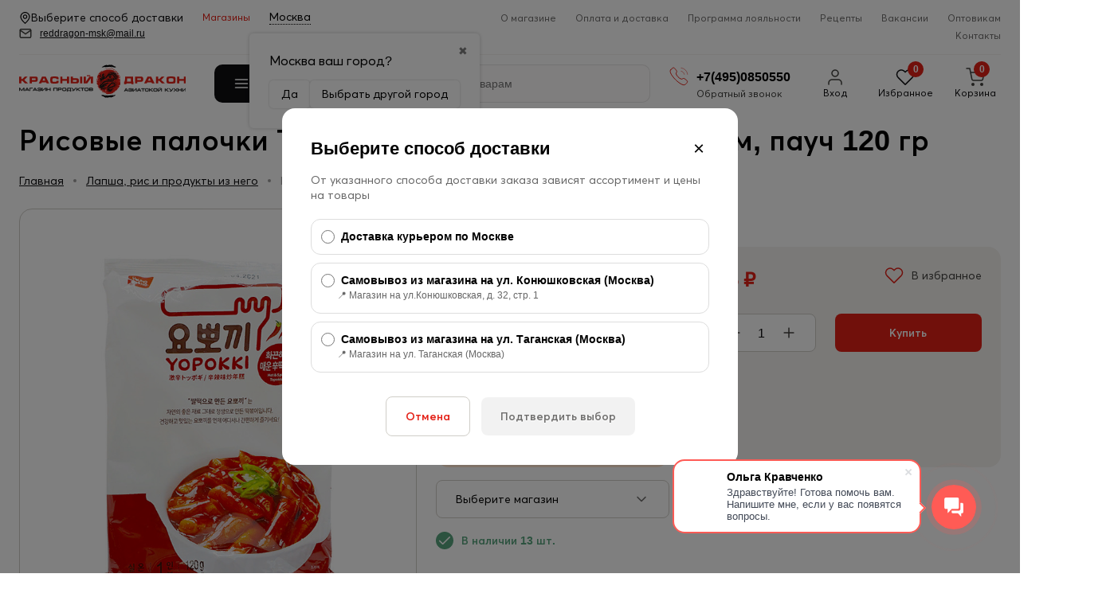

--- FILE ---
content_type: text/html; charset=utf-8
request_url: https://reddragon-msk.ru/risovye-palochki-topokki-s-ostro-pryanym-sousom-pauch-120-gr/
body_size: 39843
content:
<!DOCTYPE html>
<html lang="ru">


<head prefix="og: http://ogp.me/ns# fb: http://ogp.me/ns/fb# product: http://ogp.me/ns/product#">
    <meta http-equiv="Content-Type" content="text/html; charset=utf-8"/>
    <meta name="viewport" content="width=device-width, initial-scale=1 " />
    <meta http-equiv="x-ua-compatible" content="IE=edge">

    <title>Рисовые палочки Токпокки с остро-пряным соусом, пауч 120 гр Москва </title>
    <meta name="keywords" content="Рисовые палочки Токпокки с остро-пряным соусом, пауч 120 гр, Лапша, рис и продукты из него, рисовые палочки, топокки" />
    <meta name="description" content="Рисовые палочки Topokki с остро-пряным соусом, пауч 120 гр" />
    <meta name="wa-expert-hash" content="ed885d2233722b2b965055d67c1b56830d5409" />
        <link rel="icon" href="/favicon.ico"/>
    <link rel="shortcut icon" href="/favicon.ico"/>
            <!-- rss -->
                <link rel="alternate" type="application/rss+xml" title="Красный Дракон" href="https://reddragon-msk.ru/site/retsepty/rss/">    
    <!-- css -->
    <link href="/wa-data/public/site/themes/reddragon/default.css?v3.3.25.104" rel="stylesheet" type="text/css"/>
    <link href="/wa-apps/shop/plugins/preorder/js/arcticmodal/jquery.arcticmodal-0.3.css?11.1.0" rel="stylesheet">
<link href="/wa-apps/shop/plugins/preorder/js/arcticmodal/themes/simple.css?11.1.0" rel="stylesheet">
<link href="/wa-apps/shop/plugins/preorder/css/shopPreorderPlugin.css?11.1.0" rel="stylesheet">
<link href="/wa-apps/shop/plugins/bdg/css/shopBdgPlugin.css?11.1.0" rel="stylesheet">
<link href="/wa-apps/shop/plugins/numberverify/css/numberverify.css?1.0.3" rel="stylesheet">
<link href="/wa-apps/shop/plugins/kilbil/css/kilbil.css?1.0.1" rel="stylesheet">
 

    <!-- js -->
    <script  src="/wa-content/js/jquery/jquery-1.11.1.min.js" ></script>
    <script  src="/wa-content/js/jquery/jquery-migrate-1.2.1.min.js"></script>
    <script  src="/wa-data/public/site/themes/reddragon/default.js?v3.3.25.104"></script>

    <!-- put your Site app-only custom <head> tag instructions here -->
    <link href="/wa-data/public/site/themes/reddragon/css/bundle.css?v3.3.25.104" rel="stylesheet">
    <script src="/wa-data/public/site/themes/reddragon/js/bundle.js?v3.3.25.104"></script> 
    
    <script src="/wa-apps/shop/plugins/preorder/js/arcticmodal/jquery.arcticmodal-0.3.min.js?11.1.0"></script>
<script src="/wa-apps/shop/plugins/preorder/js/jquery.inputmask.js?11.1.0"></script>
<script src="/wa-apps/shop/plugins/preorder/js/shopPreorderPlugin.js?11.1.0"></script>
<script src="/wa-apps/shop/plugins/bdg/js/jquery.colorhelpers.js?11.1.0"></script>
<script src="https://reddragon-msk.ru/wa-data/public/shop/plugins/bdg/_/js/shopBdgPlugin.js"></script>
<script src="/wa-apps/shop/plugins/flexdiscount/js/flexdiscountFrontend.min.js?2025.11.48"></script>
<script src="/wa-apps/shop/plugins/numberverify/js/jquery.maskedinput/dist/jquery.maskedinput.min.js?1.0.3"></script>
<script src="/wa-apps/shop/plugins/numberverify/js/JavaScript-MD5/js/md5.min.js?1.0.3"></script>
<script src="/wa-apps/shop/plugins/numberverify/js/numberverify-v8.js?1.0.3"></script>
 

    <!-- shop app css -->


<link href="/wa-data/public/shop/themes/reddragon/default.shop.css?v3.3.25.104" rel="stylesheet">
<link href="/wa-data/public/shop/themes/reddragon/css/order.css?v=3.3.25.104" rel="stylesheet"> 
<link href="/wa-data/public/shop/themes/reddragon/jquerycountdowntimer/css/jquery.countdownTimer.css" rel="stylesheet">

<!-- js -->
<script src="/wa-apps/shop/js/lazy.load.js?v11.1.0.1032"></script>
 

<script src="/wa-data/public/shop/themes/reddragon/jquerycountdowntimer/jquery.countdownTimer.min.js?v=4.0.0"></script>
<script src="/wa-content/js/jquery-plugins/jquery.cookie.js?v4.0.0"></script>
<script src="/wa-data/public/shop/themes/reddragon/default.shop.js?v3.3.25.104"></script>
<script src="/wa-content/js/jquery-plugins/jquery.retina.min.js?v4.0.0"></script>
<script>$(window).load(function() {
    $('.promo img').retina({ force_original_dimensions: false });
    $('.product-list img,.product-info img,.cart img').retina();;
    $('.bestsellers img').retina();
});
</script>



<!-- plugin hook: 'frontend_head' -->

<style type="text/css">
	.yoss-result.loading { background: url("/wa-apps/shop/plugins/yoss/img/loading-blue.gif") no-repeat scroll center 15px #fff; }
.yoss-result .loading { background: url("/wa-apps/shop/plugins/yoss/img/loading-blue.gif") no-repeat scroll center 15px #fff; height: 35px; width: 100%; } 
	.yoss-result { background-color: #fff; border: 1px solid rgba(155, 155, 155, 0.5); border-bottom-left-radius: 6px; border-bottom-right-radius: 6px; left: 0; margin: 0; max-height: 400px; min-height: 40px; overflow-x: hidden; overflow-y: auto; position: absolute; top: 36px; width: auto; z-index: 9999; }
.yoss-result.no-products { color: #444; line-height: 40px; text-align: center; width: inherit; }
.yoss-result.yoss-error { color: #de4d2c; line-height: 40px; text-align: center; width: inherit; }
.yoss-result .yoss-result-wrapper { border-bottom: 1px dotted #dbdbdb; float: left; width: 100%; }
.yoss-result .yoss-result-wrapper:last-child { border-bottom: 0 none; }
.yoss-result .yoss-result-product-count { display: block; float: left; font-size: 16px; font-weight: bold; margin: 29px 0; position: relative; text-align: center; width: 40%; }
.yoss-result .yoss-result-show-all { display: block; float: left; font-weight: normal; margin: 29px 0; position: relative; text-align: left; width: 60%; }
.yoss-result .yoss-result-left { float: left; width: 75%; }
.yoss-result .yoss-result-right { float: right; width: 25%; }
.yoss-result .product-image { float: left; height: 48px; margin: 20px 4% 30px; overflow: hidden; width: 20%; }
.yoss-result .product-name { display: block; float: left; font-size: 14px; font-weight: bold; line-height: 18px; margin: 16px 0 10px; position: relative; text-align: left; width: 72%; }
.yoss-result .product-brand, .yoss-result .product-category { color: #777; float: left; font-size: 0.8em; margin: 0 10px 0 0; position: relative; }
.yoss-result .product-brand a , .yoss-result .product-category a { color: #777; }
.yoss-result .product-price { display: block; float: left; font-size: 1.6em; font-weight: bold; margin: 20px 0 10px; text-align: center; width: 100%; }
.yoss-result .product-link { border: 1px solid; border-radius: 4px; display: inline-block; font-weight: bold; height: 26px; line-height: 26px; overflow: hidden; text-align: center; text-decoration: none; width: 85%; }
</style>

<script >
	/**
 * yoss.frontend.js
 * Module yossFrontend
 */

/*global $, yossFrontend */

var yossFrontend = (function () { 'use strict';
	//---------------- BEGIN MODULE SCOPE VARIABLES ---------------
	var
		getProductBlock, keyupTimeout, ajaxSendQuery, onSearchInputKeyup, searchAjaxStatus, onResultBlockScroll, onNonResultBlockClick, initModule;
	//----------------- END MODULE SCOPE VARIABLES ----------------

	//--------------------- BEGIN DOM METHODS ---------------------
	getProductBlock = function (product) {
		var									
			wrapperBlock, wrapperLeft, wrapperRight, productImg, productName, productBrands, productCategory, productPrice, productLink;

		wrapperBlock    = $('<div/>').addClass('yoss-result-wrapper');
		wrapperLeft     = $('<div/>').addClass('yoss-result-left');
		wrapperRight    = $('<div/>').addClass('yoss-result-right');

		productImg      = $('<a/>').attr('href', product.url).addClass('product-image').html(product.image);
		productName     = $('<a/>').attr('href', product.url).addClass('product-name').html(product.name);
		productBrands   = $('<div/>').addClass('product-brand');
		productCategory = $('<div/>').addClass('product-category').html(product.category);

		productPrice    = $('<div/>').addClass('product-price').html(product.price);
		productLink     = $('<a/>').addClass('product-link').attr('href', product.url).html('к товару &rarr;');

		if (product.brands.length > 0) {
			for(var b in product.brands) {
				productBrands = productBrands.append(product.brands[b].brand);
			}
		}

		wrapperLeft.append(productImg, productName, productBrands, productCategory);
		wrapperRight.append(productPrice, productLink);
		wrapperBlock.append(wrapperLeft, wrapperRight);

		return wrapperBlock
	};
	//--------------------- END DOM METHODS -----------------------

	//------------------- BEGIN EVENT HANDLERS --------------------
	ajaxSendQuery = function (t, resultBlock) {
		$.ajax({
			type: 'POST',
			url: '/yoss/',
			data: 'query='+t.val()+'&page=1',
			success: function (result) {

				resultBlock.removeClass('loading');

				if (result.status === 'ok' && result.data !== false) {

					if (result.data.products.length > 0) {

						if (result.data.next_page !== false) {
							var nextPage = $('<input/>').attr('type', 'hidden').attr('id', 'next_page').val(result.data.next_page);
						} else {
							var nextPage = $('<input/>').attr('type', 'hidden').attr('id', 'next_page').val('0');
						}
						resultBlock.append(nextPage);

						var wrapperBlock = $('<div/>').addClass('yoss-result-wrapper');
						var productCountSpan = $('<span/>').addClass('yoss-result-product-count').html('Найдено товаров: ' + result.data.product_count);
						var searchAllUrlLink = $('<a/>').addClass('yoss-result-show-all').attr('href', result.data.searh_all_url).html('перейти к результатам');

						wrapperBlock.append(productCountSpan, searchAllUrlLink);
						resultBlock.append(wrapperBlock);

						for(var key in result.data.products) {
							var productBlock = getProductBlock(result.data.products[key]);
							resultBlock.append(productBlock);
						}


					} else {

						resultBlock.addClass('no-products').html('Извините, но ничего не было найдено, попробуйте изменить свой запрос');

					}

				} else {

					resultBlock.addClass('yoss-error').html('Извините, произошла ошибка');

				}
			}
		}, 'json');
	};

	onSearchInputKeyup = function (event) {
		var t = $(this);
		searchAjaxStatus = false;

		if ( t.val().length >= 2 ) {

			var inputOffset = t.offset();
			var inputHeight = t.outerHeight() - 1;
			var inputParentWidth = t.parent().outerWidth();

			var resultBlock = $('<div/>').addClass('yoss-result loading').css({
				'left':       inputOffset.left + 'px',
				'max-height': '400px',
				'top':        (inputOffset.top + inputHeight) + 'px',
				'width':      'auto'
			});

			if ($('.yoss-result').length > 0) {
				$('.yoss-result').remove();
			} 

							resultBlock.css({ 'width': inputParentWidth + 'px' });
			
			t.addClass('active');
			$('body').prepend(resultBlock);

			if (keyupTimeout) {
				clearTimeout(keyupTimeout);
				keyupTimeout = null;
			}

			keyupTimeout = setTimeout (function() { ajaxSendQuery(t, resultBlock); }, 700);			
			
			
		} else {

			t.removeClass('active');
	        $('.yoss-result').remove();
			return false;

		}	
	};

	onResultBlockScroll = function (event) {
		var resultBlock = $(this);

		if(resultBlock.scrollTop() + resultBlock.innerHeight() >= this.scrollHeight) {
			if (!searchAjaxStatus) {
				searchAjaxStatus = true;

				var query = $('#search').val();
				var nextPage = resultBlock.find('#next_page').val();
				var loadingBlock = $('<div/>').addClass('yoss-result-wrapper loading');
				var lastEl = resultBlock.find('.yoss-result-wrapper:last-child');

				if (query.length > 0 && nextPage > 0 ) {
					lastEl.after(loadingBlock);

					$.ajax({		            	
						type: 'POST',
						url: '/yoss/',
						data: 'query='+query+'&page='+nextPage,
						success: function (result) {
							searchAjaxStatus = false;

							$('.yoss-result-wrapper.loading').remove();

							if (result.status === 'ok' && result.data.products.length > 0) {							

								if (result.data.next_page !== false) {
									resultBlock.find('#next_page').val(result.data.next_page);
								} else {
									resultBlock.find('#next_page').val('0');
								}

								for(var key in result.data.products) {
									var productBlock = getProductBlock(result.data.products[key]);

									lastEl.after(productBlock);
								}	

							}
						}
					}, 'json');
				}
			}
	    }
	};

	onNonResultBlockClick = function (event) {
		var div = $(event.data);

		if (!div.is(event.target) && div.has(event.target).length === 0) {
			div.remove();
		}
	};
	//------------------- END EVENT HANDLERS ----------------------

	//------------------- BEGIN PUBLIC METHODS --------------------
	initModule = function () {
		$(document).on('keyup', '#search', onSearchInputKeyup);

		$(document).mouseup('.yoss-result', onNonResultBlockClick);
	};

	return {
		initModule: initModule
	};
	//------------------- END PUBLIC METHODS ----------------------
}());
</script>

<script >
	(function ($) {
	    yossFrontend.initModule();
	})(jQuery);
</script><script >

$(function(){
	
	$.shopPreorderPlugin.init({
		done: 'Предзаказ выполнен',
		limit_block_selector: '',
		just_done: 'Предзаказ уже выполнен',
		email_error: 'Email некорректен',
		phone_error: 'Телефонный номер некорректен',
		email_or_phone_error: 'Заполните хотя бы одно из полей телефонный номер или email'
	});
	
	$('[name="preorder_phone"]').inputmask('+7(999)-999-99-99');
	$('[name="preorder_quantity"]').inputmask('9');

})
</script>
<script src="/wa-apps/shop/plugins/regions/js/regions.js?v=3.2.5" defer></script>


    <link rel="stylesheet" href="/wa-apps/shop/plugins/regions/css/default.css?v=3.2.5" />
    <script src="/wa-apps/shop/plugins/regions/js/default.js?v=3.2.5" defer></script>

    <link rel="stylesheet" href="https://cdn.jsdelivr.net/npm/suggestions-jquery@22.6.0/dist/css/suggestions.min.css" />
    <script src="https://cdn.jsdelivr.net/npm/suggestions-jquery@22.6.0/dist/js/jquery.suggestions.min.js" defer></script>

<script>
    window.shop_plugins_regions = {"window_html":"<div class=\"shop-regions-window-wrapper\">\n    <div class=\"shop-regions-window-wrapper__window-wrapper\">\n        <div class=\"shop-regions-window-wrapper__window shop-regions-window \">\n            <div class=\"shop-regions-window-wrapper__close-btn shop-regions-window__close-btn\">\u2716<\/div>\n            <div class=\"shop-regions-window__header\">\u0423\u043a\u0430\u0436\u0438\u0442\u0435 \u0441\u0432\u043e\u0439 \u0433\u043e\u0440\u043e\u0434<\/div>\n            <div class=\"shop-regions-window__sub-header\">\u041e\u0442 \u044d\u0442\u043e\u0433\u043e \u0437\u0430\u0432\u0438\u0441\u0438\u0442 \u0441\u0442\u043e\u0438\u043c\u043e\u0441\u0442\u044c \u0434\u043e\u0441\u0442\u0430\u0432\u043a\u0438 \u0438 \u0432\u0430\u0440\u0438\u0430\u043d\u0442\u044b \u043e\u043f\u043b\u0430\u0442\u044b \u0432 \u0432\u0430\u0448 \u0440\u0435\u0433\u0438\u043e\u043d<\/div>\n            \n            \n            \n            \n                            \n                                                <div class=\"shop-regions-window__cities shop-regions-cities-block\">\n            <div class=\"shop-regions-cities-block__header\">\u0412\u0441\u0435 \u0433\u043e\u0440\u043e\u0434\u0430<\/div>\n                \n    <div class=\"shop-regions-cities-block__cities shop-regions-cities \">\n                \n                    <div class=\"shop-regions-cities__column\">\n                                    <div class=\"shop-regions-cities__city-row\">\n                                                <span\n                                class=\"shop-regions-cities__city\"\n                                data-city-id=\"5\"\n                        >\n                            \u041c\u043e\u0441\u043a\u0432\u0430\n                        <\/span>\n                    <\/div>\n                                    <div class=\"shop-regions-cities__city-row\">\n                                                <span\n                                class=\"shop-regions-cities__city\"\n                                data-city-id=\"3\"\n                        >\n                            \u0421\u0430\u043d\u043a\u0442-\u041f\u0435\u0442\u0435\u0440\u0431\u0443\u0440\u0433\n                        <\/span>\n                    <\/div>\n                            <\/div>\n                    <div class=\"shop-regions-cities__column\">\n                                    <div class=\"shop-regions-cities__city-row\">\n                                                <span\n                                class=\"shop-regions-cities__city\"\n                                data-city-id=\"6\"\n                        >\n                            \u0421\u0435\u0432\u0430\u0441\u0442\u043e\u043f\u043e\u043b\u044c\n                        <\/span>\n                    <\/div>\n                                    <div class=\"shop-regions-cities__city-row\">\n                                                <span\n                                class=\"shop-regions-cities__city\"\n                                data-city-id=\"7\"\n                        >\n                            \u0421\u0438\u043c\u0444\u0435\u0440\u043e\u043f\u043e\u043b\u044c\n                        <\/span>\n                    <\/div>\n                            <\/div>\n                    <div class=\"shop-regions-cities__column\">\n                                    <div class=\"shop-regions-cities__city-row\">\n                                                <span\n                                class=\"shop-regions-cities__city\"\n                                data-city-id=\"8\"\n                        >\n                            \u0421\u043e\u0447\u0438\n                        <\/span>\n                    <\/div>\n                            <\/div>\n                <div class=\"shop-regions-cities__not-found-text\">\n            \u0413\u043e\u0440\u043e\u0434 \u043d\u0435 \u043d\u0430\u0439\u0434\u0435\u043d\n        <\/div>\n    <\/div>\n\n        <\/div>\n    \n                                    \n    <div class=\"shop-regions-window__all-cities shop-regions-cities \">\n                \n                    <div class=\"shop-regions-cities__column\">\n                                    <div class=\"shop-regions-cities__city-row\">\n                                                <span\n                                class=\"shop-regions-cities__city\"\n                                data-city-id=\"5\"\n                        >\n                            \u041c\u043e\u0441\u043a\u0432\u0430\n                        <\/span>\n                    <\/div>\n                                    <div class=\"shop-regions-cities__city-row\">\n                                                <span\n                                class=\"shop-regions-cities__city\"\n                                data-city-id=\"3\"\n                        >\n                            \u0421\u0430\u043d\u043a\u0442-\u041f\u0435\u0442\u0435\u0440\u0431\u0443\u0440\u0433\n                        <\/span>\n                    <\/div>\n                                    <div class=\"shop-regions-cities__city-row\">\n                                                <span\n                                class=\"shop-regions-cities__city\"\n                                data-city-id=\"6\"\n                        >\n                            \u0421\u0435\u0432\u0430\u0441\u0442\u043e\u043f\u043e\u043b\u044c\n                        <\/span>\n                    <\/div>\n                                    <div class=\"shop-regions-cities__city-row\">\n                                                <span\n                                class=\"shop-regions-cities__city\"\n                                data-city-id=\"7\"\n                        >\n                            \u0421\u0438\u043c\u0444\u0435\u0440\u043e\u043f\u043e\u043b\u044c\n                        <\/span>\n                    <\/div>\n                                    <div class=\"shop-regions-cities__city-row\">\n                                                <span\n                                class=\"shop-regions-cities__city\"\n                                data-city-id=\"8\"\n                        >\n                            \u0421\u043e\u0447\u0438\n                        <\/span>\n                    <\/div>\n                            <\/div>\n                <div class=\"shop-regions-cities__not-found-text\">\n            \u0413\u043e\u0440\u043e\u0434 \u043d\u0435 \u043d\u0430\u0439\u0434\u0435\u043d\n        <\/div>\n    <\/div>\n\n                    <\/div>\n    <\/div>\n<\/div>","settings":{"dadata_token":"","switch_to_unregistered_city_enabled":false},"dadata_locations":[{"country":"*"}]};
</script>
    <link href="/wa-data/public/shop/plugins/pnotice/css/pnotice.css?v1.5.0-1532403369" rel="stylesheet" />
    <script src="/wa-data/public/shop/plugins/pnotice/js/pnotice.js?v1.5.0-1532403369"></script><script >
$(function(){

$.shopBdgPlugin.init({
	// расстояние от ярлыка к ярлыку по вертикали в px
	interval: 35,
	// уровень прозрачности от 0 до 1
	transparency: 0.9
});

})
</script>    <script src="/wa-content/js/jquery-plugins/jquery.cookie.js" defer></script>
<script src="/wa-apps/shop/plugins/ecommerce/assets/frontend.bundle.js?v=2.10.0" defer></script>
<script>
	(function () {
        var init_deferred = window.ecommerce_plugin_init_deferred = window.ecommerce_plugin_init_deferred || jQuery.Deferred();

		var load_deferred = window.ecommerce_plugin_load_deferred = window.ecommerce_plugin_load_deferred || jQuery.Deferred();
		var plugin_instance_init = jQuery.Deferred();

					var google_ecommerce_variable = "googleEnhancedEcommerceLayer";
			window[google_ecommerce_variable] = [];
			var gtag_loaded = jQuery.Deferred();
			var url = "https:\/\/www.googletagmanager.com\/gtag\/js?id=UA-153088298-1&l=googleEnhancedEcommerceLayer";

			var script = document.createElement("script");
			script.type = "text/javascript";
			script.async = true;
			if(script.readyState) {  // only required for IE <9
				script.onreadystatechange = function() {
					if ( script.readyState === "loaded" || script.readyState === "complete" ) {
						script.onreadystatechange = null;
						gtag_loaded.resolve();
					}
				};
			} else {  //Others
				script.onload = function() {
					gtag_loaded.resolve();
				};
			}

			script.src = url;
			document.getElementsByTagName( "head" )[0].appendChild(script);

			plugin_instance_init.then(function () {
				gtag_loaded.then(function () {
					init_deferred.resolve();
				})
			});
		
		$(function () {
			load_deferred.then(function() {
				var ecommerce_state = {"cart_items":[],"is_admin_page":false,"currency":"RUB","google_ecommerce_variable":"googleEnhancedEcommerceLayer","cart_add_url":"\/cart\/add\/","cart_save_url":"\/cart\/save\/","cart_delete_url":"\/cart\/delete\/","order_cart_save_url":"\/order\/cart\/save\/","ecommerce_prepare_sku_detail_url":"\/ecommerce_prepare_data\/sku_detail\/","ecommerce_prepare_add_to_cart_url":"\/ecommerce_prepare_data\/add_to_cart\/","ecommerce_prepare_remove_from_cart_url":"\/ecommerce_prepare_data\/remove_from_cart\/","ecommerce_prepare_change_cart_url":"\/ecommerce_prepare_data\/change_cart\/","ecommerce_prepare_products_list":"\/ecommerce_prepare_data\/products_list\/","yandex_purchase_log_url":"\/ecommerce_datalog\/yandex_purchase\/","plugin_config":{"is_plugin_enabled":true,"is_yandex_data_sending_enabled":true,"is_yandex_data_log_enabled":false,"yandex_counter_id":"","yandex_view_product_goal_id":"","yandex_new_order_goal_id":"228457501","is_dynamic_mytarget_remarketing_enabled":false,"is_mytarget_enabled":false,"mytarget_counter_id":"","mytarget_feed_id":"","mytarget_format_id":"MYTARGET_PRODUCT_ID","is_google_data_sending_enabled":true,"is_google_gtag_script_import_enabled":true,"google_analytics_property_id":"UA-153088298-1","is_dynamic_adwords_remarketing_enabled":true,"google_adwords_prodid_dimension_index":1,"google_adwords_pagetype_dimension_index":2,"google_adwords_totalvalue_dimension_index":3,"google_adwords_category_dimension_index":4}};

				window.initEcommercePlugin(ecommerce_state);

				plugin_instance_init.resolve();

                var ecommerce_plugin = window.getEcommercePluginInstance();

                if (ecommerce_plugin._mytarget_ecommerce) {
                    if (window.location.pathname == '/') {
                        ecommerce_plugin._mytarget_ecommerce.setPageType('home');
                        ecommerce_plugin._mytarget_ecommerce.includeMytargetDynamicRemarketing();
                    }
                }
			});
		});
	})();
</script><style>i.icon16-flexdiscount.loading{background-image:url(https://reddragon-msk.ru/wa-apps/shop/plugins/flexdiscount/img/loading16.gif)}i.flexdiscount-big-loading{background:url(https://reddragon-msk.ru/wa-apps/shop/plugins/flexdiscount/img/loading.gif) no-repeat}.fl-is-loading > * { opacity: 0.3; }.fl-is-loading { position:relative }.fl-is-loading:after{ position:absolute; top:0;left:0;content:"";width:100%;height:100%; background:url(https://reddragon-msk.ru/wa-apps/shop/plugins/flexdiscount/img/loader2.gif) center center no-repeat}.fl-loader-2:after{ position:absolute; top:0;left:0;content:"";width:100%;height:100%; background:url(/wa-content/img/loading16.gif) center center no-repeat}i.icon16-flexdiscount{background-repeat:no-repeat;height:16px;width:16px;display:inline-block;text-indent:-9999px;text-decoration:none!important;vertical-align:top;margin:-.1em .25em 0 0}i.flexdiscount-big-loading{display:inline-block;width:32px;height:32px;margin:15px 0}.flexdiscount-coup-del-block,.flexdiscount-loader{display:none}.align-center{text-align:center}.flexdiscount-coup-result,.flexdiscount-form,.flexdiscount-price-block,.flexdiscount-user-affiliate,.flexdiscount-user-discounts{margin:10px 0}.flexdiscount-coup-result{color:green}.flexdiscount-coup-result.flexdiscount-error{color:red}.flexdiscount-max-affiliate,.flexdiscount-max-discount{font-size:1.5em;color:#c03;font-weight:600}.flexdiscount-coupon-delete:before{content:'x';padding:5px;-webkit-border-radius:50%;-moz-border-radius:50%;border-radius:50%;border:2px solid red;width:.5em;height:.5em;display:inline-block;text-align:center;line-height:.5em;margin-right:5px;font-size:1.3em;color:red;font-weight:700;vertical-align:middle}.flexdiscount-price-block{display:inline-block}.flexdiscount-product-discount{display:table}.flexdiscount-my-content>div{padding:10px}.flexdiscount-discounts-affiliate{color:#c03;background:#fff4b4;padding:5px 10px;border-radius:20px}/***********************
 *
 * ru: Блок Доступных скидок и бонусов
 * en: Available discount and bonuses
 *
************************/

/**
* Обертка
* Wrap
*/
.flexdiscount-available-discount { }
/**
* Блок вывода Доступных скидок и бонусов
* Available discount and bonuses
*/
.flexdiscount-alldiscounts { clear: none; background-color: #FFFFFF; border: 1px solid #DDDDDD; -webkit-border-radius: 4px; -moz-border-radius: 4px; border-radius: 4px; margin: 10px 0; }
/**
* Шапка
* Header block
*/
.flexdiscount-alldiscounts-heading { background: #fff4b4; text-transform: uppercase; -webkit-border-top-left-radius: 3px; -moz-border-top-left-radius: 3px; border-top-left-radius: 3px; -webkit-border-top-right-radius: 3px; -moz-border-top-right-radius: 3px; border-top-right-radius: 3px; padding: 10px 15px;}
/**
* Заголовок шапки
* Header text
*/
.flexdiscount-alldiscounts-heading .h3 { font-size: 14px; margin: 0; padding: 0; color: #444;}
/**
* Внутренний отступ основной части
* Padding of the block body
*/
.flexdiscount-alldiscounts-body, .flexdiscount-alldiscounts .flexdiscount-body { padding: 15px; }
/*
* Ширина таблицы
* Width table
*/
.flexdiscount-alldiscounts table { width: 100%; }
/*
* Внешний отступ неупорядоченных списков
* Margin of unordered lists
*/
.flexdiscount-alldiscounts ul { margin: 0; }
/*
* Стили таблицы
* Table styles
*/
.flexdiscount-alldiscounts .flexdiscount-table { border-left: 1px solid #000; border-top: 1px solid #000; width: 100%; margin: 0; }
/*
* Стили заголовков и ячеек таблицы
* Table cells styles
*/
.flexdiscount-alldiscounts .flexdiscount-table td, .flexdiscount-alldiscounts .flexdiscount-table th { color: #000; border: 1px solid #000; padding: 5px; }
.fl-discount-skus { margin-bottom: 10px; }
tr.fl-discount-skus td { padding: 10px 5px; }

/***********************
 *
 * ru: Блок Действующих скидок и бонусов
 * en: Product active discounts and bonuses
 *
************************/

/**
* Обертка
* Wrap
*/
.flexdiscount-product-discount { display: table; }
/**
* Блок вывода Действующих скидок и бонусов
* Product active discounts and bonuses block
*/
.flexdiscount-pd-block { background-color: #FFFFFF; border: 1px solid #DDDDDD; -webkit-border-radius: 4px; -moz-border-radius: 4px; border-radius: 4px; margin: 10px 0; }
/**
* Шапка
* Header block
*/
.flexdiscount-pd-block .flexdiscount-heading, #yourshop .flexdiscount-pd-block .flexdiscount-heading { background: #163bdb; text-transform: uppercase; border-color: #DDDDDD; color: #333333; -webkit-border-top-left-radius: 3px; -moz-border-top-left-radius: 3px; border-top-left-radius: 3px; -webkit-border-top-right-radius: 3px; -moz-border-top-right-radius: 3px; border-top-right-radius: 3px; padding: 10px 15px;}
/**
* Заголовок шапки
* Header text
*/
.flexdiscount-pd-block .flexdiscount-heading .h3 { font-size: 14px; margin: 0; padding: 0; color: #fff;}
/**
* Внутренний отступ основной части
* Padding of the block body
*/
.flexdiscount-pd-block .flexdiscount-body { padding: 15px; }
/*
* Внешний отступ неупорядоченных списков
* Margin of unordered lists
*/
.flexdiscount-pd-block ul { margin: 0; }
/*
* Стили таблицы
* Table styles
*/
.flexdiscount-pd-block .flexdiscount-table { border-left: 1px solid #000; border-top: 1px solid #000; width: 100%; margin: 0; }
/*
* Стили заголовков и ячеек таблицы
* Table cells styles
*/
.flexdiscount-pd-block .flexdiscount-table td, .flexdiscount-pd-block .flexdiscount-table th { color: #000; border: 1px solid #000; padding: 5px; }

/***********************
 *
 * ru: Активные скидок и бонусов
 * en: Active discounts and bonuses block
 *
************************/

/**
* Обертка
* Wrap
*/
.flexdiscount-user-discounts { }
/**
* Блок вывода активных скидок и бонусов
* Active discounts and bonuses block
*/
.flexdiscount-discounts { clear: both; overflow: hidden; background-color: #FFFFFF; border: 1px solid #ddd; margin: 10px 0; }
/**
* Шапка
* Header block
*/
.flexdiscount-discounts-heading { background: #eee; text-transform: uppercase; color: #333333; padding: 10px 15px; }
/**
* Заголовок шапки
* Header text
*/
.flexdiscount-discounts-heading .h3 { font-size: 14px; margin: 0; color: #444; }
/**
* Внутренний отступ основной части
* Padding of the block body
*/
.flexdiscount-discounts-body { padding: 0; }
/*
* Ширина таблицы
* Width table
*/
.flexdiscount-discounts table { width: 100%; }
/*
* Стили неупорядоченных списков
* Styles of unordered lists
*/
.flexdiscount-discounts-body ul { list-style: none; padding: 0; margin: 0; }
.flexdiscount-discounts-body li { padding: 10px 15px; background-color: #fefce3; margin: 5px 0; }
/*
* Стили для размера скидки
* Styles for discount
*/
.flexdiscount-discounts-price { color: #e8385c; display: inline-block; }

/***********************
 *
 * ru: Дополнительная форма ввода купонов
 * en: Additional coupon form
 *
************************/

/*
* Цвет сообщения о успешно введенном купоне
* Message color about successfully entered coupon
*/
.flexdiscount-coup-result { color: green; }
/*
* Цвет сообщения о неверно введенном купоне
* Message color about incorrectly entered coupon
*/
.flexdiscount-coup-result.flexdiscount-error { color: #ff0000; }
/**
* Крестик удаления купона
* Delete coupon cross
*/
.flexdiscount-coupon-delete:before { content: 'x'; padding: 5px; -webkit-border-radius: 50%; -moz-border-radius: 50%; border-radius: 50%; border: 2px solid #ff0000; width: .5em; height: .5em; display: inline-block; text-align: center; line-height: .5em; margin-right: 5px; font-size: 1.3em; color: #ff0000; font-weight: bold; vertical-align: middle; }

/***********************
 *
 * ru: Блок правил запрета
 * en: Deny discounts block
 *
************************/

/**
* Обертка
* Wrap
*/
.flexdiscount-deny-discount { }
/**
* Блок вывода правил запрета
* Deny discounts block
*/
.flexdiscount-denydiscounts { clear: none; background-color: #FFFFFF; border: 1px solid #DDDDDD; -webkit-border-radius: 4px; -moz-border-radius: 4px; border-radius: 4px; margin: 10px 0; }
/**
* Шапка
* Header block
*/
.flexdiscount-denydiscounts-heading { background: #ff0000; text-transform: uppercase; -webkit-border-top-left-radius: 3px; -moz-border-top-left-radius: 3px; border-top-left-radius: 3px; -webkit-border-top-right-radius: 3px; -moz-border-top-right-radius: 3px; border-top-right-radius: 3px; padding: 10px 15px;}
/**
* Заголовок шапки
* Header text
*/
.flexdiscount-denydiscounts-heading .h3 { font-size: 14px; margin: 0; padding: 0; color: #fff;}
/**
* Внутренний отступ основной части
* Padding of the block body
*/
.flexdiscount-denydiscounts-body, .flexdiscount-denydiscounts .flexdiscount-body { padding: 15px; }
/*
* Ширина таблицы
* Width table
*/
.flexdiscount-denydiscounts table { width: 100%; }
/*
* Внешний отступ неупорядоченных списков
* Margin of unordered lists
*/
.flexdiscount-denydiscounts ul { margin: 0; }
/*
* Стили таблицы
* Table styles
*/
.flexdiscount-denydiscounts .flexdiscount-table { border-left: 1px solid #000; border-top: 1px solid #000; width: 100%; margin: 0; }
/*
* Стили заголовков и ячеек таблицы
* Table cells styles
*/
.flexdiscount-denydiscounts .flexdiscount-table td, .flexdiscount-denydiscounts .flexdiscount-table th { color: #000; border: 1px solid #000; padding: 5px; }

/***********************
 *
 * ru: Блок цены со скидкой
 * en: Block of price with discount
 *
************************/

/*
* Обертка
* Wrap
*/
.flexdiscount-price-block { display: inline-block; }

/***********************
 *
 * ru: Скидки в личном кабинете
 * en: Discounts in customer account
 *
************************/

/*
* Обертка
* Wrap
*/
.flexdiscount-my-content > div { padding: 10px; }

/***********************
 *
 * ru: Остальные стили
 * en: Other styles
 *
************************/

/*
* Бонусы
* Bonuses
*/
.flexdiscount-discounts-affiliate { color: #c03; background: #fff4b4; padding: 5px 10px; border-radius: 20px; }
/**
* Максимальное значение скидок и бонусов в блоках Доступных и Действующих скидок
* Maximum value of discount and bonuses in Available discounts block and Product discounts block
*/
.flexdiscount-max-discount, .flexdiscount-max-affiliate { font-size: 1.3em; color: #c03; font-weight: 600; }</style><script>$(function() {$.flexdiscountFrontend = new FlexdiscountPluginFrontend({urls: {couponAddUrl: '/flexdiscount/couponAdd/',updateDiscountUrl: '/flexdiscount/update/',refreshCartUrl: '/flexdiscount/cartUpdate/',deleteUrl: '/flexdiscount/couponDelete/',cartSaveUrl: {shop: '/cart/save/',plugin: '/my/'},cartDeleteUrl: {shop: '/cart/delete/',plugin: '/my/'},cartAddUrl: {shop: '/cart/add/',plugin: '/my/'}},updateInfoblocks: 1,hideDefaultAffiliateBlock: '',ss8forceUpdate: '0',addAffiliateBlock: 0,loaderType: 'loader1',locale: 'ru_RU',settings: {"enable_frontend_cart_hook":0},ss8UpdateAfterPayment: 0,shopVersion: '11.1.0.1032'});});</script>                        <link rel="stylesheet" href="https://reddragon-msk.ru/wa-apps/shop/plugins/searchpro/assets/frontend.field.css?v2.1.4" />
                                    <script src="/wa-apps/shop/plugins/searchpro/assets/frontend.field.js?v2.1.4" defer></script>
            <link rel="stylesheet" href="/wa-content/css/jquery-ui/base/jquery.ui.all.css"><link rel="stylesheet" href="/wa-apps/shop/plugins/numberverify/css/numberverify.css"><script src="/wa-content/js/jquery-ui/jquery.ui.core.min.js"></script><script src="/wa-content/js/jquery-ui/jquery.ui.widget.min.js"></script><script src="/wa-content/js/jquery-ui/jquery.ui.button.min.js"></script><script src="/wa-content/js/jquery-ui/jquery.ui.mouse.min.js"></script><script src="/wa-content/js/jquery-ui/jquery.ui.draggable.min.js"></script><script src="/wa-content/js/jquery-ui/jquery.ui.position.min.js"></script><script src="/wa-content/js/jquery-ui/jquery.ui.resizable.min.js"></script><script src="/wa-content/js/jquery-ui/jquery.ui.dialog.min.js"></script>
                <script>
                    window['numberverify.erik.plugins.shop.webasyst'] = {
                        appUrl: '/',
                        settings: {"confirm_phone_by_sms":"1","enabled_on_checkout":"","enabled_on_my_profile":"1","enabled_on_signup":"1","maskedinput_mask":"+7 (999) 999-9999","number_of_digits":"11","plugin_enabled":"1","sms_provider":"reddragonsu","text_template":"\u041a\u043e\u0434 \u043f\u043e\u0434\u0442\u0432\u0435\u0440\u0436\u0434\u0435\u043d\u0438\u044f \u0432 \u043f\u0440\u043e\u0433\u0440\u0430\u043c\u043c\u0435 \u043b\u043e\u044f\u043b\u044c\u043d\u043e\u0441\u0442\u0438 reddragon.su: {code}","update_time":"1","use_maskedinput":"1"},
                        messages: {
                            error_number_of_digits: 'Номер телефона должен содержать 11 цифр',
                            info_phone_is_confirmed: 'Номер подтвержден',
                            info_loading: 'Загрузка...'
                        },
                        user: {
                            id: 0
                        },
                        csrf_token: 'b61c4c820c683eae3ea507ec70ceaceb',
                        debug: '0',
                        isMobile: '0'
                    };
                </script>
            

    <meta property="og:type" content="website">
<meta property="og:title" content="Рисовые палочки Токпокки с остро-пряным соусом, пауч 120 гр Москва ">
<meta property="og:description" content="Рисовые палочки Topokki с остро-пряным соусом, пауч 120 гр">
<meta property="og:image" content="https://reddragon-msk.ru/wa-data/public/shop/products/92/83/8392/images/18530/18530.750x0.jpg">
<meta property="og:url" content="https://reddragon-msk.ru/risovye-palochki-topokki-s-ostro-pryanym-sousom-pauch-120-gr/">
<meta property="product:price:amount" content="326">
<meta property="product:price:currency" content="RUB">
<link rel="icon" href="/favicon.ico?v=1693851546" type="image/x-icon" /><link rel="apple-touch-icon" href="/apple-touch-icon.png?v=1693851546" /><!-- Yandex.Metrika counter -->
<script type="text/javascript" >
   (function(m,e,t,r,i,k,a){m[i]=m[i]||function(){(m[i].a=m[i].a||[]).push(arguments)};
   m[i].l=1*new Date();k=e.createElement(t),a=e.getElementsByTagName(t)[0],k.async=1,k.src=r,a.parentNode.insertBefore(k,a)})
   (window, document, "script", "https://mc.yandex.ru/metrika/tag.js", "ym");

   ym(87602319, "init", {
        clickmap:true,
        trackLinks:true,
        accurateTrackBounce:true,
        webvisor:true,
        ecommerce:"dataLayer"
   });
</script>
<noscript><div><img src="https://mc.yandex.ru/watch/87602319" style="position:absolute; left:-9999px;" alt="" /></div></noscript>
<!-- /Yandex.Metrika counter -->
<meta name="yandex-verification" content="fa2fac26dec39338" /><script>
(function(i,s,o,g,r,a,m){i['GoogleAnalyticsObject']=r;i[r]=i[r]||function(){
(i[r].q=i[r].q||[]).push(arguments)},i[r].l=1*new Date();a=s.createElement(o),
m=s.getElementsByTagName(o)[0];a.async=1;a.src=g;m.parentNode.insertBefore(a,m)
})(window,document,'script','//www.google-analytics.com/analytics.js','ga');
ga('create', 'UA-153088298-1', 'auto');
ga('send', 'pageview');

</script>   

    <!--[if lt IE 9]>
    <script>
    document.createElement('header');
    document.createElement('nav');
    document.createElement('section');
    document.createElement('article');
    document.createElement('aside');
    document.createElement('footer');
    document.createElement('figure');
    document.createElement('hgroup');
    document.createElement('menu');
    </script>
    <![endif]-->

       

</head>









<body id="reddragon" class="action-product  is-desktop ">
    <header class="g-header">
        <div class="g-header__wrapper">
            <div class="container g-header__inner">
                <div class="g-header-mobile">
                    <button type="button" title="Меню" class="s-button g-header-mobile__btn-menu js--mobile-menu-open" data-content="    &lt;ul class=&quot;ul-menu menu-mobile&quot;&gt;&lt;li class=&quot;ul-menu__li&quot;&gt;&lt;a href=&quot;/site/&quot; class=&quot;ul-menu__a&quot;&gt;О магазине&lt;/a&gt;&lt;ul class=&quot;ul-menu__ul&quot;&gt;&lt;li class=&quot;ul-menu__li&quot; &gt;&lt;a href=&quot;/site/politika-konfidentsialnosti/&quot; class=&quot;ul-menu__a&quot;&gt;​Политика конфиденциальности&lt;/a&gt;&lt;/li&gt;&lt;/ul&gt;&lt;/li&gt;&lt;li class=&quot;ul-menu__li&quot;&gt;&lt;a href=&quot;/site/oplata-i-dostavka/&quot; class=&quot;ul-menu__a&quot;&gt;Оплата и доставка&lt;/a&gt;&lt;/li&gt;&lt;li class=&quot;ul-menu__li&quot;&gt;&lt;a href=&quot;/site/diskontnaya-karta/&quot; class=&quot;ul-menu__a&quot;&gt;Программа лояльности&lt;/a&gt;&lt;/li&gt;&lt;li class=&quot;ul-menu__li&quot;&gt;&lt;a href=&quot;/site/retsepty/&quot; class=&quot;ul-menu__a&quot;&gt;Рецепты&lt;/a&gt;&lt;/li&gt;&lt;li class=&quot;ul-menu__li&quot;&gt;&lt;a href=&quot;/site/vakansii/&quot; class=&quot;ul-menu__a&quot;&gt;Вакансии&lt;/a&gt;&lt;/li&gt;&lt;li class=&quot;ul-menu__li&quot;&gt;&lt;a href=&quot;/site/optovikam/&quot; class=&quot;ul-menu__a&quot;&gt;Оптовикам&lt;/a&gt;&lt;ul class=&quot;ul-menu__ul&quot;&gt;&lt;li class=&quot;ul-menu__li&quot; &gt;&lt;a href=&quot;/site/optovikam/zapolnite-formu-dlya-ooo/&quot; class=&quot;ul-menu__a&quot;&gt;Заполните форму для ООО&lt;/a&gt;&lt;/li&gt;&lt;li class=&quot;ul-menu__li&quot; &gt;&lt;a href=&quot;/site/optovikam/zapolnite-formu-dlya-ip/&quot; class=&quot;ul-menu__a&quot;&gt;Заполните форму для ИП&lt;/a&gt;&lt;/li&gt;&lt;/ul&gt;&lt;/li&gt;&lt;li class=&quot;ul-menu__li&quot;&gt;&lt;a href=&quot;/site/kontakty/&quot; class=&quot;ul-menu__a&quot;&gt;Контакты&lt;/a&gt;&lt;/li&gt;&lt;/ul&gt;">
                        <i class="icon-menu"></i>
                        <span>Меню</span>
                    </button>
                    <a href="tel:+7(495)0850550" title="Телефон" class="s-button g-header-mobile__btn-callback">
                        <i class="icon-phone"></i>
                    </a>
                </div>
                <div class="g-header-top">
                    <div class="g-header-top__info">
                        
                        <a href="javascript:void(0);" style="display: flex; align-items: center; gap: 2px; margin-right: 24px;" class="js-pickship-button">
    <img style="width: 15px;" src="/wa-apps/shop/plugins/pickship/img/pin.svg">
    <span class="pickship-button-text">Выберите способ доставки</span>
</a>

<!-- Modal for shipping method selection -->
<div class="shipping-methods-pick-modal" id="pickship-modal" style="display:none; position: fixed; top: 0; left: 0; width: 100%; height: 100%; background: rgba(0,0,0,0.5); z-index: 1000;">
    <div class="shipping-methods-pick-modal-content" style="position: absolute; top: 50%; left: 50%; transform: translate(-50%, -50%); background: white; padding: 36px; border-radius: 16px; max-width: 500px; width: 90%;">
        <div style="display: flex; justify-content: space-between; align-items: center; margin-bottom: 15px;">
            <h2 style="margin: 0;font-size: 1.6rem;">Выберите способ доставки</h2>
            <button class="js-pickship-close" style="border: none; background: none; font-size: 24px; cursor: pointer;">&times;</button>
        </div>
        
        <p style="margin-bottom: 20px; color: #666;">От указанного способа доставки заказа зависят ассортимент и цены на товары</p>
        
        <ul class="shipping-methods-list" style="list-style: none; padding: 0; margin: 0; max-height: 400px; overflow-y: auto;">
                            <li style="margin-bottom: 10px;">
                                            <!-- Regular shipping method or pickup with single location -->
                        <label style="display: flex ; align-items: center; flex-wrap: wrap; padding: 12px; border: 1px solid #ddd; border-radius: 12px; cursor: pointer; transition: all 0.2s;" class="ship-mt-pop ">
                            <div style="align-items: center;display: flex;">
                            <input type="radio" name="shipping_method" 
                                   value="32" 
                                   data-method-id="32"
                                   data-full-id="32"
                                   data-method-type="courier"
                                   data-stock-id="v1"
                                   data-location=""
                                   data-method-name="Доставка курьером по Москве"
                                   data-has-locations="false"
                                   style="margin-right: 8px;"
                                   >
                            <span style="font-weight: bold;">Доставка курьером по Москве</span>
                            </div>
                                                                                </label>
                                    </li>
                            <li style="margin-bottom: 10px;">
                                            <!-- Regular shipping method or pickup with single location -->
                        <label style="display: flex ; align-items: center; flex-wrap: wrap; padding: 12px; border: 1px solid #ddd; border-radius: 12px; cursor: pointer; transition: all 0.2s;" class="ship-mt-pop ">
                            <div style="align-items: center;display: flex;">
                            <input type="radio" name="shipping_method" 
                                   value="41" 
                                   data-method-id="41"
                                   data-full-id="41"
                                   data-method-type="pickup"
                                   data-stock-id="20"
                                   data-location="Магазин на ул.Конюшковская, д. 32, стр. 1"
                                   data-method-name="Самовывоз из магазина на ул. Конюшковская (Москва)"
                                   data-has-locations="false"
                                   style="margin-right: 8px;"
                                   >
                            <span style="font-weight: bold;">Самовывоз из магазина на ул. Конюшковская (Москва)</span>
                            </div>
                                                            <div style="font-size: 12px; color: #666; margin-left: 20px;">📍 Магазин на ул.Конюшковская, д. 32, стр. 1</div>
                                                                                </label>
                                    </li>
                            <li style="margin-bottom: 10px;">
                                            <!-- Regular shipping method or pickup with single location -->
                        <label style="display: flex ; align-items: center; flex-wrap: wrap; padding: 12px; border: 1px solid #ddd; border-radius: 12px; cursor: pointer; transition: all 0.2s;" class="ship-mt-pop ">
                            <div style="align-items: center;display: flex;">
                            <input type="radio" name="shipping_method" 
                                   value="65" 
                                   data-method-id="65"
                                   data-full-id="65"
                                   data-method-type="pickup"
                                   data-stock-id="35"
                                   data-location="Магазин на ул. Таганская (Москва)"
                                   data-method-name="Самовывоз из магазина на ул. Таганская (Москва)"
                                   data-has-locations="false"
                                   style="margin-right: 8px;"
                                   >
                            <span style="font-weight: bold;">Самовывоз из магазина на ул. Таганская (Москва)</span>
                            </div>
                                                            <div style="font-size: 12px; color: #666; margin-left: 20px;">📍 Магазин на ул. Таганская (Москва)</div>
                                                                                </label>
                                    </li>
                    </ul>
        
        <div style="margin-top: 20px; text-align: center;">
            <button class="js-pickship-close btn btn--bordered" style="margin-right: 10px;">
                Отмена
            </button>
            <button class="js-pickship-confirm wa-button button btn btn--red" style="" disabled>
                Подтвердить выбор
            </button>
        </div>
    </div>
</div>

<script>
$(document).ready(function() {

    $('#pickship-modal').appendTo('body');

    // Auto-open modal after 5 seconds if no shipping method is selected
    var autoOpenTimeout = null;
    var hasShippingSelected = false;

    // Always show modal after 5 seconds if no shipping is selected
    if (!hasShippingSelected) {
        autoOpenTimeout = setTimeout(function() {
            $('#pickship-modal').fadeIn(300);
        }, 5000);
    }

    // Clear timeout if user manually opens modal before auto-open
    function clearAutoOpenTimeout() {
        if (autoOpenTimeout !== null) {
            clearTimeout(autoOpenTimeout);
            autoOpenTimeout = null;
        }
    }

    // Open modal
    $('.js-pickship-button').on('click', function(e) {
        e.preventDefault();
        clearAutoOpenTimeout();
        $('#pickship-modal').show();
    });
    
    // Close modal
    $('.js-pickship-close').on('click', function(e) {
        e.preventDefault();
        $('#pickship-modal').hide();
    });
    
    // Close modal on backdrop click
    $('#pickship-modal').on('click', function(e) {
        if (e.target === this) {
            $(this).hide();
        }
    });
    
    // Handle shipping method radio changes
    $('input[name="shipping_method"]').on('change', function() {

        $('.ship-mt-pop').removeClass('selected');
        $(this).closest('.ship-mt-pop').addClass('selected');

        var $this = $(this);
        var $confirmBtn = $('.js-pickship-confirm');
        var hasLocations = $this.data('has-locations') === true;
        
        // Hide all pickup location selects
        $('.pickup-location-select').hide();
        
        if (hasLocations) {
            // Show location select for this pickup method
            $this.closest('.shipping-method-pickup').find('.pickup-location-select').show();
            // Check if location is already selected
            var $locationSelect = $this.closest('.shipping-method-pickup').find('.js-pickship-location-select');
            if ($locationSelect.val()) {
                $confirmBtn.prop('disabled', false);
            } else {
                $confirmBtn.prop('disabled', true);
            }
        } else {
            // Regular method - can confirm immediately
            $confirmBtn.prop('disabled', false);
        }
    });
    
    // Handle pickup location select changes
    $('.js-pickship-location-select').on('change', function() {
        var $confirmBtn = $('.js-pickship-confirm');
        
        if ($(this).val()) {
            $confirmBtn.prop('disabled', false);
        } else {
            $confirmBtn.prop('disabled', true);
        }
    });
    
    // Handle confirm button click
    $('.js-pickship-confirm').on('click', function(e) {
        e.preventDefault();
        
        var $selectedRadio = $('input[name="shipping_method"]:checked');
        
        if (!$selectedRadio.length) {
            alert('Пожалуйста, выберите способ доставки');
            return;
        }
        
        var methodId = $selectedRadio.data('method-id');
        var methodType = $selectedRadio.data('method-type');
        var methodName = $selectedRadio.data('method-name');
        var hasLocations = $selectedRadio.data('has-locations') === true;
        
        var fullId, stockId, location;
        
        if (hasLocations) {
            // Get selected location
            var $locationSelect = $selectedRadio.closest('.shipping-method-pickup').find('.js-pickship-location-select');
            var selectedLocationIndex = $locationSelect.val();
            
            if (!selectedLocationIndex) {
                alert('Пожалуйста, выберите пункт выдачи');
                return;
            }
            
            var $selectedOption = $locationSelect.find('option:selected');
            fullId = methodId + '_' + selectedLocationIndex;
            stockId = $selectedOption.data('stock-id');
            location = $selectedOption.data('location');
        } else {
            // Regular method
            fullId = $selectedRadio.data('full-id');
            stockId = $selectedRadio.data('stock-id');
            location = $selectedRadio.data('location');
        }
        
        // Show loading state
        $(this).html('Подтверждаем...').prop('disabled', true);
        
        selectShippingMethod(methodId, fullId, methodType, stockId, location, methodName, function(success) {
            if (success) {
                $('.js-pickship-confirm').html('Подтверждено').css('background', '#28a745');
                setTimeout(function() {
                    $('#pickship-modal').hide();
                    window.location.reload();
                }, 1000);
            } else {
                $('.js-pickship-confirm').html('Подтвердить выбор').prop('disabled', false);
            }
        });
    });
    
    // Initial setup
    var $checkedRadio = $('input[name="shipping_method"]:checked');
    if ($checkedRadio.length > 0) {
        var hasLocations = $checkedRadio.data('has-locations') === true;
        
        if (hasLocations) {
            // Show the location select for the checked pickup method
            $checkedRadio.closest('.shipping-method-pickup').find('.pickup-location-select').show();
            var $locationSelect = $checkedRadio.closest('.shipping-method-pickup').find('.js-pickship-location-select');
            if ($locationSelect.val()) {
                $('.js-pickship-confirm').prop('disabled', false);
            }
        } else {
            $('.js-pickship-confirm').prop('disabled', false);
        }
    }
    
    // Common function to select shipping method
    function selectShippingMethod(methodId, fullId, methodType, stockId, location, methodName, callback) {
        $.ajax({
            url: '/pickship/select/',
            type: 'POST',
            dataType: 'json',
            data: {
                method_id: methodId,
                full_id: fullId,
                method_type: methodType,
                stock_id: stockId,
                location: location,
                method_name: methodName
            },
            success: function(response) {
                if (response.success) {
                    // Update button text with method name
                    var displayText = methodName;
                    if (location) {
                        displayText += ' (' + location + ')';
                    }
                    $('.pickship-button-text').text(displayText);
                    callback(true);
                } else {
                    alert('Ошибка: ' + (response.error || 'Неизвестная ошибка'));
                    callback(false);
                }
            },
            error: function(xhr, status, error) {
                alert('Произошла ошибка при выборе способа доставки');
                console.error('AJAX error:', error);
                callback(false);
            }
        });
    }
    
    // Store original names for error recovery
    $('.js-pickship-method-select').each(function() {
        $(this).data('original-name', $(this).find('div').first().html());
    });
    
    // Add hover effects
    $('.js-pickship-method-select').on('mouseenter', function() {
        $(this).css('background-color', '#f5f5f5');
    }).on('mouseleave', function() {
        $(this).css('background-color', 'white');
    });
});
</script>

<style>
.shipping-methods-pick-modal {
    font-family: Arial, sans-serif;
}
.g-header-top__info{
    flex-wrap: wrap;
}

input[name="shipping_method"] {
    width: 17px;
    height: 17px;
}

.shipping-methods-pick-modal-content {
    max-height: 90vh;
    overflow-y: auto;
}

.ship-mt-pop.selected{
    border: 1px solid #e42016 !important;
    background: var(--c-pink);
}

/* Radio button styling */
.shipping-methods-list label {
    transition: all 0.2s;
}

.shipping-methods-list label:hover {
    border-color: #e42016 !important;
}

.shipping-methods-list input[type="radio"]:checked + span {
    
    font-weight: bold;
}

.shipping-methods-list input[type="radio"]:checked {
    accent-color: #E42016;
}

.shipping-method-pickup {
    transition: all 0.2s;
}

.shipping-method-pickup:hover {
    border-color: #e42016 !important;
}

.pickup-location-select {

}

.js-pickship-location-select {
    transition: all 0.2s;
}

.js-pickship-location-select:focus {
    outline: none;
    border-color: #007cba;
    box-shadow: 0 0 0 2px rgba(0, 124, 186, 0.2);
}


.js-pickship-confirm:disabled {
    cursor: not-allowed;
}

.pickship-selected-method {
    font-style: italic;
}

@media (max-width: 768px) {
    .js-pickship-location-select {
        font-size: 12px;
    }
}

@media (max-width: 600px) {
    .shipping-methods-pick-modal-content {
        width: 80% !important;
        padding: 25px !important;
        max-height: 85vh;
    }
    
    .shipping-methods-list {
        max-height: 300px;
    }
}
</style>
                        
                        <div class="g-header-shops">
                            <a href="/site/kontakty/" class="g-header-shops__link">Магазины</a>
                        </div>
                        
                                                    <div class="shop-regions-btn-wrapper">
    
    <span class="shop-regions-open-window-btn shop-regions-action-link">Москва</span>

                    
                    <div
                    class="shop-regions-confirm-window"
                    data-country-iso3="rus"
                    data-region-code="77"
                    data-city="Москва"
                    data-same="1"
            >
                <div class="shop-regions-confirm-window__close-btn">✖</div>
                <div class="shop-regions-confirm-window__text">
                    Москва ваш город?                </div>
                <div class="shop-regions-confirm-window__btns-wrapper">
                    <div class="shop-regions-confirm-window__btn shop-regions-confirm-window__confirm-btn">
                        Да
                    </div>
                    <div class="shop-regions-confirm-window__btn shop-regions-confirm-window__choose-another-btn">
                        Выбрать другой город
                    </div>
                </div>
            </div>
            </div>
                                                
                        <div class="g-header-email">
                            <a href="mailto:reddragon-msk@mail.ru" class="g-header-email__link">
                                <i class="icon-email"></i>
                                <span>reddragon-msk@mail.ru</span>
                            </a>
                        </div>
                    </div>
                    <nav class="g-header-top__menu">
                            <ul class="ul-menu menu-extend"><li class="ul-menu__li"><a href="/site/" class="ul-menu__a">О магазине</a><ul class="ul-menu__ul"><li class="ul-menu__li" ><a href="/site/politika-konfidentsialnosti/" class="ul-menu__a">​Политика конфиденциальности</a></li></ul></li><li class="ul-menu__li"><a href="/site/oplata-i-dostavka/" class="ul-menu__a">Оплата и доставка</a></li><li class="ul-menu__li"><a href="/site/diskontnaya-karta/" class="ul-menu__a">Программа лояльности</a></li><li class="ul-menu__li"><a href="/site/retsepty/" class="ul-menu__a">Рецепты</a></li><li class="ul-menu__li"><a href="/site/vakansii/" class="ul-menu__a">Вакансии</a></li><li class="ul-menu__li"><a href="/site/optovikam/" class="ul-menu__a">Оптовикам</a><ul class="ul-menu__ul"><li class="ul-menu__li" ><a href="/site/optovikam/zapolnite-formu-dlya-ooo/" class="ul-menu__a">Заполните форму для ООО</a></li><li class="ul-menu__li" ><a href="/site/optovikam/zapolnite-formu-dlya-ip/" class="ul-menu__a">Заполните форму для ИП</a></li></ul></li><li class="ul-menu__li"><a href="/site/kontakty/" class="ul-menu__a">Контакты</a></li></ul>
                    </nav>
                </div>
                <div class="g-header-main">
                    <a href="/" class="g-header-logo">
                        <img src="/wa-data/public/site/themes/reddragon/img/logo-reddragon-spb.svg?v3.3.25.104" alt="Красный Дракон" class="g-header-logo__img" /> 
                    </a>
                    <div class="g-header-catalog">
                        <button class="g-header-top-catalog__button js--open-catalog">
                            <i class="icon-catalog-menu"></i>
                            <span>Каталог товаров</span>
                        </button>

                    </div>
                    <div class="g-header-search">
                        <form method="get" action="/search/" class="g-header-search__inner">
                            <div class="g-header-search__wrapper">
                                <input class="g-header-search__input" id="search" type="search" name="query"  placeholder="Поиск по товарам">
                                <button type="submit" title="Поиск" class="g-header-search__button s-button"></button>
                            </div>
                        </form>
                    </div>
                    

                    <div class="g-header-contacts">
                        <a href="tel:+7(495)0850550" class="g-header-phone">
                            <i class="icon-phone"></i>
                            <span>+7(495)0850550</span>
                        </a>
                                                <a href="#callback" data-fancybox id="header-callback" class="g-header-callback js-sk-callback-open contacts-callback-btn">
                            <span>Обратный звонок</span>
                        </a>
                                            </div>
                    <div class="g-header__actions">
                                                <div class="g-header-profile">
                                                            <a href="/login/" title="Вход" class="g-header-profile__link">
                                    <i class="icon-profile"></i>
                                    <span>Вход</span>
                                </a>
                                                        <nav class="g-header-profile__nav">
                                <ul class="g-header-profile__menu">
                                                                    <li><a href="/login/" class="not-visited">Вход</a></li>
                                    <li><a href="/signup/" class="not-visited">Регистрация</a></li>
                                                                </ul>
                            </nav>
                        </div>
                                                <div class="g-header-favorites js-preview-favorite">
                                                                                                                                                                                                            <a href="/search/?query=&list=favorites" class="g-header-cart__link ">
                                <i class="">
                                    <svg width="24" height="24" viewBox="0 0 24 24" fill="none" xmlns="http://www.w3.org/2000/svg">
                                    <path fill-rule="evenodd" clip-rule="evenodd" d="M14.5575 2.7242C15.316 2.40993 16.129 2.24817 16.95 2.24817C17.771 2.24817 18.584 2.40993 19.3424 2.7242C20.1009 3.03848 20.79 3.49911 21.3705 4.07979C21.951 4.66014 22.4116 5.34918 22.7258 6.10755C23.0401 6.86602 23.2018 7.67898 23.2018 8.49999C23.2018 9.321 23.0401 10.134 22.7258 10.8924C22.4115 11.6509 21.9509 12.3399 21.3703 12.9203C21.3703 12.9204 21.3704 12.9203 21.3703 12.9203L12.5303 21.7603C12.2374 22.0532 11.7626 22.0532 11.4697 21.7603L2.62967 12.9203C1.45732 11.748 0.798706 10.1579 0.798706 8.49999C0.798706 6.84205 1.45732 5.25201 2.62967 4.07966C3.80201 2.90732 5.39205 2.2487 7.05 2.2487C8.70794 2.2487 10.298 2.90732 11.4703 4.07966L12 4.60933L12.5295 4.07979C13.1099 3.49911 13.7991 3.03848 14.5575 2.7242ZM20.3095 5.1402C19.8684 4.69889 19.3447 4.3488 18.7683 4.10995C18.1918 3.87111 17.574 3.74817 16.95 3.74817C16.326 3.74817 15.7082 3.87111 15.1317 4.10995C14.5553 4.3488 14.0316 4.69889 13.5905 5.1402L12.5303 6.20032C12.2374 6.49322 11.7626 6.49322 11.4697 6.20032L10.4097 5.14032C9.51863 4.24928 8.31012 3.7487 7.05 3.7487C5.78988 3.7487 4.58137 4.24928 3.69033 5.14032C2.79929 6.03136 2.29871 7.23987 2.29871 8.49999C2.29871 9.76012 2.79929 10.9686 3.69033 11.8597L12 20.1693L20.3097 11.8597C20.751 11.4186 21.1012 10.8947 21.34 10.3183C21.5789 9.74181 21.7018 9.12396 21.7018 8.49999C21.7018 7.87603 21.5789 7.25818 21.34 6.68173C21.1012 6.10529 20.7509 5.58131 20.3095 5.1402Z"/>
                                    </svg>
                                </i> 
                                <span>Избранное</span>
                                <b class="g-header-favorites__count js-products-list-count">0</b>
                            </a>
                        </div>
                        <div class="g-header-cart">
                            <a href="/cart/" class="g-header-cart__link is-empty">
                                <i class="icon-cart"></i>
                                <span>Корзина</span>
                                <b class="g-header-cart__count js--cart-count">0</b>
                            </a>
                        </div>
                    </div>
                </div>
            </div>
        </div>
    </header>
    <main class="g-main">
       <!-- plugin hook: 'frontend_header' -->



<div class="content" id="page-content" itemscope itemtype="http://schema.org/WebPage">
    
        
    

<link href="/wa-data/public/shop/themes/reddragon/swipebox/css/swipebox.css" rel="stylesheet">
<script src="/wa-data/public/shop/themes/reddragon/swipebox/js/jquery.swipebox.js"></script>
<script src="/wa-data/public/shop/themes/reddragon/js/page.product.js?v=3.3.24.85"></script>



                        
<article itemscope itemtype="http://schema.org/Product" id="js-product-page">

    <div class="page-header container">
        <h1 class="category-name page-title">
            <span itemprop="name">Рисовые палочки Токпокки с остро-пряным соусом, пауч 120 гр</span>
        </h1>

        <div class="category-breadcrumbs">
            <div class="breadcrumbs"  itemprop="breadcrumb">
	<div class="breadcrumbs__inner">
		<a href="/" class="breadcrumbs__item">Главная</a> 
								<span class="breadcrumbs__separate"></span>
			<a href="/category/lapsha-vermishel/" class="breadcrumbs__item">Лапша, рис и продукты из него</a>
										<span class="breadcrumbs__separate"></span>
			<div class="breadcrumbs__item breadcrumbs__item--last ">Рисовые палочки Токпокки с остро-пряным соусом, пауч 120 гр</div>
			</div> 
</div>
        </div>
    </div>

    <div class="container product-main">
    
        <!-- gallery -->
        
        <figure class="product-gallery">
            <div class="product-gallery__inner">

                <div class="product-gallery__main"> 
                    <div class="product-badges">
                        
                    </div> 
                       
                        <!-- main image -->
                        <div class="gallery-main image product-core-image swiper" id="product-core-image">

                                                            <div class="swiper-wrapper">
                                                                            
                                        <a class="gallery-images__item swiper-slide" href="/wa-data/public/shop/products/92/83/8392/images/18530/18530.970.jpg" >
                                            <img class="gallery-images__img swiper-lazy" src="/wa-data/public/shop/themes/reddragon/img/loading-animated.svg" data-src="/wa-data/public/shop/products/92/83/8392/images/18530/18530.750.jpg" alt="Рисовые палочки Токпокки с остро-пряным соусом, пауч 120 гр">  
                                        </a>
                                                                            
                                        <a class="gallery-images__item swiper-slide" href="/wa-data/public/shop/products/92/83/8392/images/18537/18537.970.png" >
                                            <img class="gallery-images__img swiper-lazy" src="/wa-data/public/shop/themes/reddragon/img/loading-animated.svg" data-src="/wa-data/public/shop/products/92/83/8392/images/18537/18537.750.png" alt="Рисовые палочки Токпокки с остро-пряным соусом, пауч 120 гр">  
                                        </a>
                                                                        
                                </div>
                                <div class="swiper-pagination"></div>
                            
                        </div>  
                        <!-- thumbs -->
                       
                            <div class="more-images  ">
                                <div class="gallery-thumbs swiper" >
                                <div class="swiper-wrapper">
                                                                            <div class="swiper-slide image">
                                            <div id="product-image-18530">
                                                <img class="gallery-images__img swiper-lazy" 
                                                  src="/wa-data/public/shop/themes/reddragon/img/loading-animated.svg" data-src="/wa-data/public/shop/products/92/83/8392/images/18530/18530.96x0.jpg" alt="Рисовые палочки Токпокки с остро-пряным соусом, пауч 120 гр">
                                            </div>
                                            <div class="swiper-lazy-preloader swiper-lazy-preloader-white"></div>
                                        </div>
                                                                            <div class="swiper-slide image">
                                            <div id="product-image-18537">
                                                <img class="gallery-images__img swiper-lazy" 
                                                  src="/wa-data/public/shop/themes/reddragon/img/loading-animated.svg" data-src="/wa-data/public/shop/products/92/83/8392/images/18537/18537.96x0.png" alt="Рисовые палочки Токпокки с остро-пряным соусом, пауч 120 гр">
                                            </div>
                                            <div class="swiper-lazy-preloader swiper-lazy-preloader-white"></div>
                                        </div>
                                                                                                        </div>
                               
                                </div>
                                <div class="swiper-nav">
                                    <div class="swiper-button-next"></div>
                                    <div class="swiper-button-prev"></div>
                                </div>
                            </div>
                        
                    </div>

                </div>

            
        </figure>

        <script>

         if($(document).find('.gallery-thumbs')){


            var galleryThumbs = new Swiper(".gallery-thumbs", {
                spaceBetween: 10,
                slidesPerView: 4, 
                lazy: true,
                navigation: {
                    nextEl: ".more-images .swiper-button-next",
                    prevEl: ".more-images .swiper-button-prev",
                },
                watchSlidesProgress: true,
                breakpoints:{
                    0: { 
                        slidesPerView: 3, 
                    },
                    1320: {
                        slidesPerView: 4, 
                    },
                }
            });

         }else{

            galleryThumbs = false;

        }

          var galleryMain = new Swiper(".gallery-main", {
            spaceBetween: 0,
            lazy: true,
            
            thumbs: {
                swiper: galleryThumbs,
            },
            pagination: {
                el: '.gallery-main .swiper-pagination',
            }
          });

        </script>

        <!-- purchase -->
        <div class="product-sidebar cart">
            
                


                            

    

<form id="cart-form" class="product-main__inner " method="post" action="/cart/add/" data-id="8392">
    
     
    <div class="product-main__aux">

                <div class="features-summary"> 
            <div class="features features--summary">
                <div class="features__row  ">
                    <div class="features__name">
                        Артикул:
                    </div>
                    <div class="features__value product-sku" itemprop="">
                                                                                <div class="product_code"><span itemprop="sku">8640OZ</span></div>                                            </div>
                </div>
                                
                                                                                 
                                                                                                 
                                             
                                                                                                 
                                             
                                             
                                             
                                    
                                    <div class="features__row ">
                        <div class="features__name">
                            Вес упаковки
                        </div>
                        <div class="features__value" itemprop="weight">
                                                            120 г
                                                    </div>
                    </div>
                                    <div class="features__row ">
                        <div class="features__name">
                            Изготовитель
                        </div>
                        <div class="features__value" itemprop="country">
                                                            Южная Корея
                                                    </div>
                    </div>
                 
            </div> 
                        <a href="javascript:void(0);" class="features__more-btn" data-opentab="features">Все характеристики</a>
                    </div>
        

        <!-- stock info -->

        
                                <div class="stocks">
                
                                    <div  class="sku-63321-stock stock-row"> 
                                                                <div class="stocks-label">
                Чтобы узнать наличие в магазинах, выберите магазин из списка
            </div>
            
                                                                                    
                                                                                                                                                                                                                                                                                                                                                                                                                                                                                                                                                                                                                                                                                                                                                                                                                                                                                                                                                                                                                                                            <div class="select-list select-list--st">
                                <div class="js-select-toggle select-list_toggle">
                                    <span>Выберите магазин </span>
                                    <div class="jq-selectbox__trigger-arrow"></div>
                                </div>
                                <div class="js-select-items select-list__items">
                                                                    <li  class="--selected " data-stock-id="20" data-html="                                            &lt;strong class=&quot;stock-low&quot;&gt;&lt;i class=&quot;icon16 stock-yellow&quot;&gt;&lt;/i&gt;Осталось 3 штуки&lt;/strong&gt;
                                    ">
                                    Магазин на Конюшковской (Москва) <span class="hint  count_in_stock">3 шт.</span>
                                </li>
                                                                <li  class=" " data-stock-id="26" data-html="                                            &lt;strong class=&quot;stock-none&quot;&gt;&lt;i class=&quot;icon16 stock-transparent&quot;&gt;&lt;/i&gt;Нет в наличии&lt;/strong&gt;
                                    ">
                                    Магазин на Старокирочном (Москва) <span class="hint ">0 шт.</span>
                                </li>
                                                                <li  class=" " data-stock-id="35" data-html="                                            &lt;strong class=&quot;stock-low&quot;&gt;&lt;i class=&quot;icon16 stock-yellow&quot;&gt;&lt;/i&gt;Осталось 4 штуки&lt;/strong&gt;
                                    ">
                                    Магазин на Таганской (Москва) <span class="hint  count_in_stock">4 шт.</span>
                                </li>
                                                                <li  class=" " data-stock-id="v1" data-html="                                            &lt;strong class=&quot;stock-high&quot;&gt;&lt;i class=&quot;icon16 stock-green&quot;&gt;&lt;/i&gt;В наличии 13 шт.&lt;/strong&gt;
                                    ">
                                    Интернет-магазин (основной) <span class="hint  count_in_stock">13 шт.</span>
                                </li>
                                
                                </div>
                            </div>
                            
                            
                                                                                         

                            <div class="stock-row__info">                                            <strong class="stock-high"><i class="icon16 stock-green"></i>В наличии 13 шт.</strong>
                                    </div>
                                            </div>
                                            </div>
        
    </div>

    <div class="product-main__offer">
        
        
            <!-- FLAT SKU LIST selling mode -->
                        
                
                <div itemprop="offers" itemscope itemtype="http://schema.org/Offer">
                    
                    

                    
                    <meta itemprop="price" content="326">
                    <meta itemprop="priceCurrency" content="RUB">

                                            <link itemprop="availability" href="http://schema.org/InStock" />
                    
                    <input name="sku_id" type="hidden" value="63321">
                                    </div>

            
        
        <div class="purchase">
            
            <!-- price -->
            <div class="add2cart">
                <div class="product-add__top ">
                    <div class="product__price">
                         

                        <div data-price="326" class="price nowrap">326 <span class="ruble">₽</span></div>
                    </div>

                    <div class="product__favorite">
                        <a href="#" data-product="8392" class="product__favorite-btn js-add-to-favorites  " ><i class="icon-favorite"></i> <span>В избранное</span></a>
                    </div>
                </div> 

                <div class="product-buttons">
                    <div class="qty">
                        <button type="button" class="s-button qty-btn qty-minus"></button>
                        <input type="text" class="qty-input" name="quantity" value="1">
                        <button type="button"  class="s-button qty-btn qty-plus"></button>
                    </div>
                    <input type="submit" class="btn btn--red btn--add2cart"  value="Купить">
                    <input type="hidden" name="product_id" value="8392">
                </div>
                <div class="product__plugin-cart">
                    <!-- plugin hook: 'frontend_product.cart' -->
                    
                                                                <div class="plugin-cart--preorder-plugin"></div>
                                                                                    <div class="plugin-cart--carts-plugin"></div>
                                                                                    <div class="plugin-cart--pnotice-plugin"><button data-product="{&quot;id&quot;:&quot;8392&quot;,&quot;sku_id&quot;:&quot;63321&quot;,&quot;image&quot;:&quot;\/wa-data\/public\/shop\/products\/92\/83\/8392\/images\/18530\/18530.48x48@2x.jpg&quot;,&quot;name&quot;:&quot;\u0420\u0438\u0441\u043e\u0432\u044b\u0435 \u043f\u0430\u043b\u043e\u0447\u043a\u0438 \u0422\u043e\u043a\u043f\u043e\u043a\u043a\u0438 \u0441 \u043e\u0441\u0442\u0440\u043e-\u043f\u0440\u044f\u043d\u044b\u043c \u0441\u043e\u0443\u0441\u043e\u043c, \u043f\u0430\u0443\u0447 120 \u0433\u0440&quot;,&quot;skusSELECT&quot;:{&quot;63321&quot;:{&quot;id&quot;:63321,&quot;name&quot;:&quot;&quot;,&quot;price&quot;:&quot;326.0000&quot;,&quot;image_id&quot;:null,&quot;available&quot;:true,&quot;stocks&quot;:{&quot;1&quot;:2,&quot;2&quot;:3,&quot;3&quot;:5,&quot;4&quot;:3,&quot;5&quot;:2,&quot;6&quot;:13,&quot;7&quot;:4,&quot;8&quot;:3,&quot;10&quot;:3,&quot;13&quot;:2,&quot;14&quot;:3,&quot;16&quot;:3,&quot;18&quot;:3,&quot;20&quot;:3,&quot;26&quot;:0,&quot;28&quot;:5,&quot;29&quot;:3,&quot;35&quot;:4,&quot;36&quot;:0,&quot;40&quot;:3,&quot;42&quot;:4,&quot;44&quot;:0,&quot;46&quot;:3,&quot;47&quot;:2,&quot;48&quot;:0,&quot;49&quot;:0,&quot;50&quot;:0,&quot;51&quot;:0,&quot;53&quot;:0,&quot;54&quot;:0,&quot;55&quot;:0,&quot;56&quot;:0,&quot;57&quot;:0,&quot;58&quot;:0,&quot;59&quot;:0,&quot;60&quot;:0,&quot;61&quot;:0,&quot;62&quot;:0,&quot;63&quot;:0,&quot;64&quot;:0,&quot;65&quot;:0,&quot;66&quot;:0,&quot;70&quot;:5,&quot;71&quot;:5,&quot;72&quot;:3,&quot;73&quot;:4,&quot;v1&quot;:13}}}}" type="button" class="pnotice__buttonView preorder-open">Сообщить о поступлении</button></div>
                                                                                    <div class="plugin-cart--buy1click-plugin"></div>
                                                                                    <div class="plugin-cart--ecommerce-plugin"><script>
	(function () {
		var init_deferred = window.ecommerce_plugin_init_deferred = window.ecommerce_plugin_init_deferred || jQuery.Deferred();

		init_deferred.then(function () {
			var ecommerce_plugin = window.getEcommercePluginInstance();

			var sku_id = "63321";
			var adwords_params = {"ecomm_prodid":"63321","ecomm_pagetype":"product","ecomm_totalvalue":300,"ecomm_category":"\u041b\u0430\u043f\u0448\u0430, \u0440\u0438\u0441 \u0438 \u043f\u0440\u043e\u0434\u0443\u043a\u0442\u044b \u0438\u0437 \u043d\u0435\u0433\u043e"};
			var yandex_test_purchase = null;
            var mytarget_params = {"product_id":"8392","pagetype":"product","totalvalue":300,"list":""};

			ecommerce_plugin.setAdwordsParams(adwords_params);

			ecommerce_plugin.skuDetail(sku_id);
            ecommerce_plugin.yandexViewProductReachGoal();


			if (ecommerce_plugin._yandex_ecommerce && yandex_test_purchase) {
				ecommerce_plugin._yandex_ecommerce._pushEcommerce(yandex_test_purchase);
			}

            if (ecommerce_plugin._mytarget_ecommerce) {
                ecommerce_plugin._mytarget_ecommerce.setParams(mytarget_params);
                ecommerce_plugin._mytarget_ecommerce.includeMytargetDynamicRemarketing();
            }
		});
	})();
</script></div>
                                                                                    <div class="plugin-cart--flexdiscount-plugin"></div>
                                                        </div>

              
                      
                

                 
                <i class="adding2cart"></i>
                <span class="added2cart" style="display: none;">Рисовые палочки Токпокки с остро-пряным соусом, пауч 120 гр теперь <a href="/cart/"><strong>в вашей корзине покупок</strong></a></span>

            </div>
        </div>

    </div>


    


</form>

<script>
    ( function($) {
        $.getScript("/wa-data/public/shop/themes/reddragon/product.js?v3.3.24.85", function() {
            if (typeof Product === "function") {
                new Product('#cart-form', {
                    is_dialog: false,
                    images: [],
                    compare_price: 0,
                    currency: {"code":"RUB","sign":"\u0440\u0443\u0431.","sign_html":"<span class=\"ruble\">\u20bd<\/span>","sign_position":1,"sign_delim":" ","decimal_point":",","frac_digits":"2","thousands_sep":" "},
                    skus: {"63321":{"id":"63321","product_id":"8392","id_1c":"e0e2c1d7-511e-11ec-80fd-00155d227504","sku":"8640OZ","sort":"1","name":"","image_id":null,"price":"326.0000","primary_price":300,"purchase_price":0,"compare_price":0,"count":13,"available":"1","stock_base_ratio":null,"order_count_min":null,"order_count_step":null,"status":"1","dimension_id":null,"file_name":"","file_size":"0","file_description":"","virtual":"0","apiopt_price_0":"0","flexdiscount_minimal_discount_price":"0.0000","flexdiscount_minimal_discount_currency":null,"flexdiscount_item_discount":0,"flexdiscount_discount_currency":"%","flexdiscount_item_affiliate":0,"flexdiscount_affiliate_currency":"%","sm_status":"1","avito_default_sku":"0","avito_price":"0","stock":{"1":2,"2":3,"3":5,"4":3,"5":2,"6":13,"7":4,"8":3,"10":3,"13":2,"14":3,"16":3,"18":3,"20":3,"26":0,"28":5,"29":3,"35":4,"36":0,"40":3,"42":4,"44":0,"46":3,"47":2,"48":0,"49":0,"50":0,"51":0,"53":0,"54":0,"55":0,"56":0,"57":0,"58":0,"59":0,"60":0,"61":0,"62":0,"63":0,"64":0,"65":0,"66":0,"70":5,"71":5,"72":3,"73":4,"v1":13},"unconverted_currency":"RUB","currency":"RUB","frontend_price":"326.0000","unconverted_price":300,"frontend_compare_price":0,"unconverted_compare_price":0,"original_price":"300","original_compare_price":0,"flexdiscount_price":"300","flexdiscount_affiliate":0,"flexdiscount_discount":0,"badge":"","flexdiscount-badge":"","features":{"tip_tovara":{"1110":"\u0440\u0438\u0441\u043e\u0432\u044b\u0435 \u043f\u0430\u043b\u043e\u0447\u043a\u0438, \u0442\u043e\u043f\u043e\u043a\u043a\u0438"},"weight":{},"packaging":"\u0433\u0435\u0440\u043c\u0435\u0442\u0438\u0447\u043d\u044b\u0439 \u043f\u0430\u043a\u0435\u0442","country":"\u042e\u0436\u043d\u0430\u044f \u041a\u043e\u0440\u0435\u044f","brand":"YOUNG POONG","kod_postavshchika":"\u0423\u041a659","shtuk_v_korobke":"20"}}}
                                                        });
            }
        });
    })(jQuery);
</script>
            
 

            <!-- plugin hook: 'frontend_product.block_aux' -->
            
                            <div class="aux">
                                    </div>
            
        </div>


    </div>

    <!-- product info & gallery -->
    <div class="product-info" id="overview">
        <!-- product internal nav -->
                        <nav class="product-tabs">
            <div class="container">
            <ul class="product-tabs__inner">
                <li><a href="#description" class="product-tabs__item selected">Обзор</a></li>
                <li><a href="#features" class="product-tabs__item">Характеристики</a></li>
                <li><a href="#reviews" class="product-tabs__item">Отзывы</a></li>
                            </ul>
            </div>
        </nav>
        
        <div class="container product-tabs-container">
        
            <!-- product description -->
            <div class="product-tab product-description active" id="description">
                <!-- plugin hook: 'frontend_product.block' -->
                
                
                                    <div class="description" itemprop="description"><p>Топокки - это традиционное корейское блюдо из мягких рисовых палочек с добавлением соуса. Остро-пряный соус - это яркое сочетание вкусов, для любителей жгучих приправ.</p>

<p><strong>Состав: </strong>рис, соус (сахар белый, декстрин, молотый красный перец, глюкоза, соус топокки (соус красного перца, сахар, соль, олеорезин паприки, кунжутное масло), сухой соевый соус, обработанный растительный белок, основа куриного бульона, сухая томатная паста, модифицированный крахмал, очищенная соль, комплексная приправа, молотый чеснок, молотый лук, сыворотка, L-глутамат натрия, молотый черный перец, карри).</p>

<p><strong>Способ приготовления:</strong> перемещайте рисовые палочки с соусом и 50 мл воды. Немного приоткройте крышку. Поместите в микроволновку на 60-90 секунд (1000W), либо 120-150 секунд (700W).</p>

<p>Энергетическая и пищевая ценность на 100 г: 268 ккал, белки 4.7 г, жиры 0.9 г, углеводы 60.2 г, сахар 5.4 г.</p></div>
                                
                <!-- categories -->
                                    <div class="product-categories"> 
                        Категории:
                                                    <a href="/category/lapsha-vermishel/">Лапша, рис и продукты из него</a>
                                                    <a href="/category/lapsha-vermishel/risovye-palochki/">Рисовые палочки, топокки</a>
                                            </div>
                
                    <!-- tags -->
                                    <div class="product-tags" id="product-tags">
                        Теги:
                                                    <a href="/tag/%D1%80%D0%B8%D1%81%D0%BE%D0%B2%D1%8B%D0%B5+%D0%BF%D0%B0%D0%BB%D0%BE%D1%87%D0%BA%D0%B8/">рисовые палочки</a>
                                                    <a href="/tag/%D1%82%D0%BE%D0%BF%D0%BE%D0%BA%D0%BA%D0%B8/">топокки</a>
                                            </div>
                            </div>

            <!-- product features --> 
            <div id="features" class="product-features product-tab">
                <div class="s-features-section js-features-section">
                        <div class="features" id="product-features">
                                                                    
                            <div class="features__row">
                    <div class="features__name">тип товара</div>
                    <div class="features__value" itemprop="">
                                                                                    рисовые палочки, топокки
                                                                        </div>
                </div >
                                                                                
                            <div class="features__row">
                    <div class="features__name">Вес упаковки</div>
                    <div class="features__value" itemprop="weight">
                                                    120 г
                                            </div>
                </div >
                                                                                
                            <div class="features__row">
                    <div class="features__name">Упаковка</div>
                    <div class="features__value" itemprop="">
                                                    герметичный пакет
                                            </div>
                </div >
                                                                                
                            <div class="features__row">
                    <div class="features__name">Изготовитель</div>
                    <div class="features__value" itemprop="">
                                                    Южная Корея
                                            </div>
                </div >
                                                                                
                            <div class="features__row">
                    <div class="features__name">Бренд</div>
                    <div class="features__value" itemprop="brand">
                                                    YOUNG POONG
                                            </div>
                </div >
                                                                                
                            <div class="features__row">
                    <div class="features__name">код поставщика</div>
                    <div class="features__value" itemprop="">
                                                    УК659
                                            </div>
                </div >
                                                                                
                            <div class="features__row">
                    <div class="features__name">штук в коробке</div>
                    <div class="features__value" itemprop="">
                                                    20
                                            </div>
                </div >
                        </div>
                </div>
            </div>

            <!-- product reviews -->
            <div id="reviews" class="product-reviews reviews product-tab js-reviews-content " data-url-product="/risovye-palochki-topokki-s-ostro-pryanym-sousom-pauch-120-gr/" >
                 

<article class="js-reviews-outer">

    <script src="/wa-apps/shop/js/rate.widget.js"></script>
    <script src="/wa-data/public/shop/themes/reddragon/reviews.js"></script>

    <!-- reviews begin -->
    

    <section class="reviews__inner">
        
        

        <!-- existing reviews list -->
        <div class="reviews__list reviews">
                        <ul class="reviews__branch reviews-branch">
                                    <li data-id=1341 data-parent-id="0">
                        

<figure class="s-review-wrapper review product-review" itemprop="review" itemscope itemtype="http://schema.org/Review" data-id="1341">
    
         
                <span itemprop="reviewRating" class="review__rating rating rating--light" itemscope itemtype="http://schema.org/Rating">
                        <meta itemprop="worstRating" content = "1">
            <meta itemprop="ratingValue" content="5">
            <meta itemprop="bestRating" content = "5">
            <i class="icon20 star"></i><i class="icon20 star"></i><i class="icon20 star"></i><i class="icon20 star"></i><i class="icon20 star"></i>
        </span>
        
        <div class="review__text">
            <h6 itemprop="name">остро</h6> 
                            <p class="review__description" itemprop="description">Осторожно, это крайне остро.</p>
                                </div>

        

        <div class="review__footer">
                                        <img src="/wa-data/public/shop/themes/reddragon/img/icon-user-dummy--white.svg" alt="userpic" class="review__author-photo">
            
                             <span class="review__author-name" itemprop="author">Александр </span>
            
            <span class="review__date">
                30 июня 2023
                
            </span>
        </div>

        <meta itemprop="itemReviewed" content="Рисовые палочки Токпокки с остро-пряным соусом, пауч 120 гр">
        <meta itemprop="datePublished" content="2023-06-30">
        <meta itemprop="author" content="Александр">
         

    <script>
        ( function($) {
            var $document = $(document),
                $review = $(".s-review-wrapper[data-id=\"" + 1341 + "\"]");

            $review.on("click", ".js-show-image", function(event) {
                event.preventDefault();

                var $image = $(this),
                    images = [];

                $review.find(".js-show-image").each(function () {
                    var $_image = $(this);
                    images.push({
                        src: $_image.attr("href"),
                        type:"image",
                        // title: escape($_image.attr("title"))
                    });
                });

                var k = $image.prevAll('.js-show-image').length;
                if (k) {
                    images = images.slice(k).concat(images.slice(0, k));
                }

                // $.swipebox(images, {
                //     useSVG : false,
                //     hideBarsDelay: false,
                //     afterOpen: function() {
                //         $document.on("scroll", closeSwipe);
                //         function closeSwipe() {
                //             var $closeButton = $("#swipebox-close");
                //             if ($closeButton.length) {
                //                 $closeButton.trigger("click");
                //             }
                //             $document.off("scroll", closeSwipe);
                //         }
                //     }
                // });
                console.log(images);

                $.fancybox.open(images,{
                    hash:false, 
                }); 

                function escape(string) {
                    return $("<div />").text(string).html();
                }
            });
        })(jQuery);
    </script>
</figure>

                                                    <ul class="reviews__branch"></ul>
                                            </li>
                            </ul>
                    </div>

        <div class="reviews__aside">
            <!-- add review form -->
            <div class="review_head">
                 Оставить отзыв 
            </div>

            <div class="review-form" id="product-review-form">

                
                                                     
                <form method="post">
                    <div class="review-form-fields">

                        
                                                            
                                <div class="provider-fields" data-provider="guest" >
                                    <p class="review-field">
                                        <label>Ваше имя</label>
                                        <input type="text" name="name" placeholder="Ваше имя" id="review-name" value="">
                                    </p>
                                    <p class="review-field">
                                        <label>Email</label>
                                        <input type="text" name="email" placeholder="Электронная почта" id="review-email">
                                    </p>
                                    <p class="review-field">
                                        <label>Сайт</label>
                                        <input type="text" name="site" id="review-site">
                                    </p>
                                </div>

                                                             
                        
                        <p class="review-field review-field--rate">
                            <a href="#" class="no-underline rate" data-rate="0" id="review-rate">
                                <i class="icon star-empty"></i><i class="icon star-empty"></i><i class="icon star-empty"></i><i class="icon star-empty"></i><i class="icon star-empty"></i>                            </a>
                            <a href="javascript:void(0);" class="inline-link rate-clear" id="clear-review-rate" style="display: none;">
                                <span>очистить</span>
                            </a>
                            <input name="rate" type="hidden" value="0">
                        </p>
                        <p class="review-field">
                            <label for="review-title">Заголовок</label>
                            <input type="text" name="title" id="review-title" class="bold">
                        </p>
                        <p class="review-field">
                            <label for="review-text">Отзыв</label>
                            <textarea id="review-text" name="text" rows="10" cols="45"></textarea>
                        </p>

                                                                            <div class="review-field">
                                <label>Изображения</label>
                                <div class="s-review-images-section" id="js-review-images-section">
                                    <div class="s-image-form-section">
                                        <div class="s-description"><span class="s-icon photo"><svg xmlns="http://www.w3.org/2000/svg" width="22" height="19" viewBox="0 0 22 19"><path fill="#ddd" d="M18.373 3.586c.773 0 1.432.265 1.979.794.545.53.819 1.167.818 1.915v9.48c0 .747-.273 1.386-.819 1.914a2.74 2.74 0 0 1-1.978.793H2.987a2.74 2.74 0 0 1-1.977-.793c-.547-.528-.82-1.167-.82-1.914v-9.48c0-.748.273-1.386.82-1.915a2.742 2.742 0 0 1 1.977-.794H4.12c.792 0 1.502-.483 1.786-1.214l.086-.224c.14-.346.392-.644.76-.894.368-.251.745-.376 1.132-.376h5.594c.387 0 .763.125 1.131.376.368.25.621.548.76.894l.087.224a1.911 1.911 0 0 0 1.785 1.214h1.132zM10.68 15.774c1.348 0 2.5-.464 3.458-1.391.959-.928 1.438-2.044 1.437-3.349 0-1.304-.478-2.42-1.437-3.348-.957-.927-2.11-1.39-3.458-1.39-1.348 0-2.5.462-3.458 1.39-.958.928-1.437 2.044-1.437 3.348 0 1.305.478 2.422 1.437 3.349.958.927 2.11 1.391 3.458 1.391zM8.456 8.881a3.083 3.083 0 0 1 2.224-.894c.867 0 1.609.298 2.224.894.615.596.923 1.314.923 2.153s-.307 1.557-.923 2.152a3.08 3.08 0 0 1-2.224.894 3.083 3.083 0 0 1-2.224-.894c-.615-.595-.923-1.313-.923-2.152 0-.839.308-1.557.923-2.153z"></svg></span><a href="javascript:void(0);">Загрузить фотографии</a> или перетащите сюда (до 10 фото)</div>
                                        <input class="s-file-field js-file-field" type="file" multiple>
                                    </div>

                                    <div class="s-attached-files-section js-attached-files-section"></div>

                                    <div class="s-errors-section js-errors-section"></div>

                                    
                                    
                                    <script>
                                        ( function($) {
                                                                                                                                                                                
                                            new ReviewImagesSection({
                                                $wrapper: $("#js-review-images-section"),
                                                max_post_size: 104857600,
                                                max_file_size: 104857600,
                                                max_files: 10,
                                                templates: {
                                                    "file": "<div class=\"s-file-wrapper\"><div class=\"s-image-wrapper\"><\/div><div class=\"s-description-wrapper\"><div class=\"s-visible\"><a class=\"js-show-textarea\" href=\"javascript:void(0);\">\u0414\u043e\u0431\u0430\u0432\u0438\u0442\u044c \u043e\u043f\u0438\u0441\u0430\u043d\u0438\u0435<\/a><\/div><div class=\"s-hidden\"><textarea class=\"s-textarea js-textarea\" placeholder=\"\u0412\u0432\u0435\u0434\u0438\u0442\u0435 \u043e\u043f\u0438\u0441\u0430\u043d\u0438\u0435\"><\/textarea><\/div><\/div><div class=\"s-actions\"><div class=\"s-action js-delete-file\" title=\"\u0423\u0434\u0430\u043b\u0438\u0442\u044c\"><span class=\"s-icon delete\"><svg version=\"1.1\" xmlns=\"http:\/\/www.w3.org\/2000\/svg\"  viewBox=\"0 0 10 10\" xml:space=\"preserve\"><style type=\"text\/css\">.st0 { fill:none;stroke:rgba(0,0,0,0.5);stroke-linecap:round;stroke-linejoin:round;stroke-miterlimit:10; } <\/style><line class=\"st0\" x1=\"0.5\" y1=\"0.5\" x2=\"9.5\" y2=\"9.5\"\/><line class=\"st0\" x1=\"9.5\" y1=\"0.5\" x2=\"0.5\" y2=\"9.5\"\/><\/svg><\/span><\/div><\/div><\/div>",
                                                    "error": "<div class=\"s-error\">%text%<\/div>"
                                                },
                                                patterns: {
                                                    "file": "images[%index%]",
                                                    "desc": "images_data[%index%][description]"
                                                },
                                                locales: {
                                                    "files_limit": "\u041c\u043e\u0436\u043d\u043e \u0437\u0430\u0433\u0440\u0443\u0437\u0438\u0442\u044c \u043d\u0435 \u0431\u043e\u043b\u044c\u0448\u0435 10 \u0444\u043e\u0442\u043e\u0433\u0440\u0430\u0444\u0438\u0439.",
                                                    "file_type": "Unsupported image type. Use PNG, GIF and JPEG image files only.",
                                                    "post_size": "\u041e\u0431\u0449\u0438\u0439 \u0440\u0430\u0437\u043c\u0435\u0440 \u0432\u044b\u0431\u0440\u0430\u043d\u043d\u044b\u0445 \u0444\u0430\u0439\u043b\u043e\u0432 \u043d\u0435 \u0434\u043e\u043b\u0436\u0435\u043d \u043f\u0440\u0435\u0432\u044b\u0448\u0430\u0442\u044c" + " " + 102400 + "\u041a\u0411" + ".",
                                                    "file_size": "\u0420\u0430\u0437\u043c\u0435\u0440 \u043a\u0430\u0436\u0434\u043e\u0433\u043e \u0444\u0430\u0439\u043b\u0430 \u043d\u0435 \u0434\u043e\u043b\u0436\u0435\u043d \u043f\u0440\u0435\u0432\u044b\u0448\u0430\u0442\u044c" + " " + 102400 + "\u041a\u0411" + "."
                                                }
                                            });

                                        })(jQuery);
                                    </script>
                                </div>
                            </div>
                        
                                                                            <div class="review-field" style="margin-top: 2em;">
                                <label for="review-text">&nbsp;</label>
                                <div class="s-review-notice-section">
                                    Ваш отзыв появится на сайте после проверки.
                                </div>
                            </div>
                        
                        <div class="review-submit">
                            
                            
                            <input type="submit" class="save btn btn--red js-submit-button" value="Добавить отзыв" data-active="Добавляется" data-inactive="Добавить отзыв">
                            <span class="review-add-form-status ajax-status" style="display: none;">
                                <i class="ajax-statuloading icon16 loading"><!--icon --></i>
                            </span>

                             
                            <input type="hidden" name="parent_id" value="0">
                            <input type="hidden" name="product_id" value="8392">
                            <input type="hidden" name="auth_provider" value="guest">
                            <input type="hidden" name="count" value="">
                        </div>
                    
                    </div>
                </form>
            </div>
        </div>

    </section>

    <!-- reviews end -->

</article>            </div>

            
        </div>

    </div>


    <script>
    ( function($) {
        var url = $('.js-reviews-content').data("url-product").replace(/\/#\/[^#]*|\/#|\/$/g, '') + '/reviews/';
        $.get(url, function(data) {
            var content = $(data).find('.js-reviews-outer');
            $('.js-reviews-content').html(content);

            var inputCheckbox = $('.js-reviews-content').find("input[type='checkbox']");
            if(inputCheckbox.length){
                inputCheckbox.styler();
            }
        });
    })(jQuery);
</script>


    <script>
        ( function($, waTheme) {
            initProductPage({
                $wrapper: $("#js-product-page"),
                skus_features_html: {"63321":"    <div class=\"features\" id=\"product-features\">\n                                                                    \n                            <div class=\"features__row\">\n                    <div class=\"features__name\">\u0442\u0438\u043f \u0442\u043e\u0432\u0430\u0440\u0430<\/div>\n                    <div class=\"features__value\" itemprop=\"\">\n                                                                                    \u0440\u0438\u0441\u043e\u0432\u044b\u0435 \u043f\u0430\u043b\u043e\u0447\u043a\u0438, \u0442\u043e\u043f\u043e\u043a\u043a\u0438\n                                                                        <\/div>\n                <\/div >\n                                                                                \n                            <div class=\"features__row\">\n                    <div class=\"features__name\">\u0412\u0435\u0441 \u0443\u043f\u0430\u043a\u043e\u0432\u043a\u0438<\/div>\n                    <div class=\"features__value\" itemprop=\"weight\">\n                                                    120 \u0433\n                                            <\/div>\n                <\/div >\n                                                                                \n                            <div class=\"features__row\">\n                    <div class=\"features__name\">\u0423\u043f\u0430\u043a\u043e\u0432\u043a\u0430<\/div>\n                    <div class=\"features__value\" itemprop=\"\">\n                                                    \u0433\u0435\u0440\u043c\u0435\u0442\u0438\u0447\u043d\u044b\u0439 \u043f\u0430\u043a\u0435\u0442\n                                            <\/div>\n                <\/div >\n                                                                                \n                            <div class=\"features__row\">\n                    <div class=\"features__name\">\u0418\u0437\u0433\u043e\u0442\u043e\u0432\u0438\u0442\u0435\u043b\u044c<\/div>\n                    <div class=\"features__value\" itemprop=\"\">\n                                                    \u042e\u0436\u043d\u0430\u044f \u041a\u043e\u0440\u0435\u044f\n                                            <\/div>\n                <\/div >\n                                                                                \n                            <div class=\"features__row\">\n                    <div class=\"features__name\">\u0411\u0440\u0435\u043d\u0434<\/div>\n                    <div class=\"features__value\" itemprop=\"brand\">\n                                                    YOUNG POONG\n                                            <\/div>\n                <\/div >\n                                                                                \n                            <div class=\"features__row\">\n                    <div class=\"features__name\">\u043a\u043e\u0434 \u043f\u043e\u0441\u0442\u0430\u0432\u0449\u0438\u043a\u0430<\/div>\n                    <div class=\"features__value\" itemprop=\"\">\n                                                    \u0423\u041a659\n                                            <\/div>\n                <\/div >\n                                                                                \n                            <div class=\"features__row\">\n                    <div class=\"features__name\">\u0448\u0442\u0443\u043a \u0432 \u043a\u043e\u0440\u043e\u0431\u043a\u0435<\/div>\n                    <div class=\"features__value\" itemprop=\"\">\n                                                    20\n                                            <\/div>\n                <\/div >\n                        <\/div>\n"}
            });
        })(jQuery);
    </script>
</article>





<!-- RELATED PRODUCTS -->

    <div class="product-related container">
 
                    <section class="related">
                <div class="related__header">
                    <h3 class="related__head">С этим товаром покупают</h3>
                    <div class="related__nav">
                        <div class="swiper-button-prev"></div>
                        <div class="swiper-button-next"></div>
                    </div>
                </div>
                 
<div class="products-carousel swiper js--products-carousel ">
        
    

<ul class="thumbs product-list swiper-wrapper">
        
                        
    <li class="product-item" itemscope itemtype ="http://schema.org/Product">
        <div class="product-item__inner">
            
            <div class="product-item__favorite align-center">
                <a href="#" data-product="7977" class="product-item__favorite-btn js-add-to-favorites  " ><i class="icon-favorite"></i></a>
            </div>
            <a class="product-item__head" href="/risovye-palochki-topokki-s-syrom-v-pachke-120-g/" title="Рисовые палочки Токпокки с сыром, пауч 120 г">
                <div class="product-item__image"> 
                    <img src="/wa-data/public/shop/products/77/79/7977/images/16494/16494.200.jpg" itemprop="image" class="product-item__img" alt="Рисовые палочки Токпокки с сыром, пауч 120 г"> 
                </div>
                <div class="product-item__badges product-badges">
                                                                <div class="-b-" c="#1cbe29">Новинка</div>
                                    </div>
                

                <div class="product-item__name">
                    <span itemprop="name">Рисовые палочки Токпокки с сыром, пауч 120 г</span>
                </div>
            </a>
           
            <div itemprop="offers" class="product-item__offers" itemscope itemtype="http://schema.org/Offer">
                                    <form class="purchase addtocart"  method="post" action="/cart/add/">
                        <div class="product-item__pricing"> 
                                                        <span class="price nowrap">326 <span class="ruble">₽</span></span>
                            <meta itemprop="price" content="326">
                            <meta itemprop="priceCurrency" content="RUB"> 
                        </div>
                        <div class="product-item__buttons">
                            <input type="submit" class="btn btn--red btn--small product-item__btn-submit" value="В корзину">
                            <i class="adding2cart"></i>
                            <span class="added2cart" style="display: none;">Рисовые палочки Токпокки с сыром, пауч 120 г теперь <a href="/cart/"><strong>в вашей корзине покупок</strong></a></span>
                        </div>
                        <input type="hidden" name="product_id" value="7977">

                        
                    </form>
                    <link itemprop="availability" href="http://schema.org/InStock" />
                            </div>

            

           
        </div>
    </li>
    
                        
    <li class="product-item" itemscope itemtype ="http://schema.org/Product">
        <div class="product-item__inner">
            
            <div class="product-item__favorite align-center">
                <a href="#" data-product="3811" class="product-item__favorite-btn js-add-to-favorites  " ><i class="icon-favorite"></i></a>
            </div>
            <a class="product-item__head" href="/lapsha-bp-s-kuritsey-ostraya-140-g/" title="Лапша Samyang б\п с курицей острая, 140 г">
                <div class="product-item__image"> 
                    <img src="/wa-data/public/shop/products/11/38/3811/images/24029/24029.200.jpg" itemprop="image" class="product-item__img" alt="Лапша Samyang б\п с курицей острая, 140 г"> 
                </div>
                <div class="product-item__badges product-badges">
                                                        </div>
                

                <div class="product-item__name">
                    <span itemprop="name">Лапша Samyang б\п с курицей острая, 140 г</span>
                </div>
            </a>
           
            <div itemprop="offers" class="product-item__offers" itemscope itemtype="http://schema.org/Offer">
                                    <form class="purchase addtocart"  method="post" action="/cart/add/">
                        <div class="product-item__pricing"> 
                                                        <span class="price nowrap">215 <span class="ruble">₽</span></span>
                            <meta itemprop="price" content="215">
                            <meta itemprop="priceCurrency" content="RUB"> 
                        </div>
                        <div class="product-item__buttons">
                            <input type="submit" class="btn btn--red btn--small product-item__btn-submit" value="В корзину">
                            <i class="adding2cart"></i>
                            <span class="added2cart" style="display: none;">Лапша Samyang б\п с курицей острая, 140 г теперь <a href="/cart/"><strong>в вашей корзине покупок</strong></a></span>
                        </div>
                        <input type="hidden" name="product_id" value="3811">

                        
                    </form>
                    <link itemprop="availability" href="http://schema.org/InStock" />
                            </div>

            

           
        </div>
    </li>
    
                        
    <li class="product-item" itemscope itemtype ="http://schema.org/Product">
        <div class="product-item__inner">
            
            <div class="product-item__favorite align-center">
                <a href="#" data-product="9044" class="product-item__favorite-btn js-add-to-favorites  " ><i class="icon-favorite"></i></a>
            </div>
            <a class="product-item__head" href="/risovye-palochki-topokki-pauch-sladko-ostrye-140-gr-/" title="Рисовые палочки Токпокки сладко-острые, пауч 140 гр">
                <div class="product-item__image"> 
                    <img src="/wa-data/public/shop/products/44/90/9044/images/20624/20624.200.jpg" itemprop="image" class="product-item__img" alt="Рисовые палочки Токпокки сладко-острые, пауч 140 гр"> 
                </div>
                <div class="product-item__badges product-badges">
                                                        </div>
                

                <div class="product-item__name">
                    <span itemprop="name">Рисовые палочки Токпокки сладко-острые, пауч 140 гр</span>
                </div>
            </a>
           
            <div itemprop="offers" class="product-item__offers" itemscope itemtype="http://schema.org/Offer">
                                    <form class="purchase addtocart"  method="post" action="/cart/add/">
                        <div class="product-item__pricing"> 
                                                        <span class="price nowrap">326 <span class="ruble">₽</span></span>
                            <meta itemprop="price" content="326">
                            <meta itemprop="priceCurrency" content="RUB"> 
                        </div>
                        <div class="product-item__buttons">
                            <input type="submit" class="btn btn--red btn--small product-item__btn-submit" value="В корзину">
                            <i class="adding2cart"></i>
                            <span class="added2cart" style="display: none;">Рисовые палочки Токпокки сладко-острые, пауч 140 гр теперь <a href="/cart/"><strong>в вашей корзине покупок</strong></a></span>
                        </div>
                        <input type="hidden" name="product_id" value="9044">

                        
                    </form>
                    <link itemprop="availability" href="http://schema.org/InStock" />
                            </div>

            

           
        </div>
    </li>
    
                        
    <li class="product-item" itemscope itemtype ="http://schema.org/Product">
        <div class="product-item__inner">
            
            <div class="product-item__favorite align-center">
                <a href="#" data-product="3596" class="product-item__favorite-btn js-add-to-favorites  " ><i class="icon-favorite"></i></a>
            </div>
            <a class="product-item__head" href="/lapsha-bp-s-kuritsey-i-syrom-ostraya-140-g/" title="Лапша Samyang б\п с курицей и сыром, острая, 140 г">
                <div class="product-item__image"> 
                    <img src="/wa-data/public/shop/products/96/35/3596/images/24030/24030.200.jpg" itemprop="image" class="product-item__img" alt="Лапша Samyang б\п с курицей и сыром, острая, 140 г"> 
                </div>
                <div class="product-item__badges product-badges">
                                                        </div>
                

                <div class="product-item__name">
                    <span itemprop="name">Лапша Samyang б\п с курицей и сыром, острая, 140 г</span>
                </div>
            </a>
           
            <div itemprop="offers" class="product-item__offers" itemscope itemtype="http://schema.org/Offer">
                                    <form class="purchase addtocart"  method="post" action="/cart/add/">
                        <div class="product-item__pricing"> 
                                                        <span class="price nowrap">242 <span class="ruble">₽</span></span>
                            <meta itemprop="price" content="242">
                            <meta itemprop="priceCurrency" content="RUB"> 
                        </div>
                        <div class="product-item__buttons">
                            <input type="submit" class="btn btn--red btn--small product-item__btn-submit" value="В корзину">
                            <i class="adding2cart"></i>
                            <span class="added2cart" style="display: none;">Лапша Samyang б\п с курицей и сыром, острая, 140 г теперь <a href="/cart/"><strong>в вашей корзине покупок</strong></a></span>
                        </div>
                        <input type="hidden" name="product_id" value="3596">

                        
                    </form>
                    <link itemprop="availability" href="http://schema.org/InStock" />
                            </div>

            

           
        </div>
    </li>
    
                        
    <li class="product-item" itemscope itemtype ="http://schema.org/Product">
        <div class="product-item__inner">
            
            <div class="product-item__favorite align-center">
                <a href="#" data-product="7476" class="product-item__favorite-btn js-add-to-favorites  " ><i class="icon-favorite"></i></a>
            </div>
            <a class="product-item__head" href="/lapsha-b-p-kurica-ostraya-2kh-spicy-briket-140-g/" title="Лапша б\п Samyang курица острая 2х Spicy (брикет), 140 г">
                <div class="product-item__image"> 
                    <img src="/wa-data/public/shop/products/76/74/7476/images/28119/28119.200.png" itemprop="image" class="product-item__img" alt="Лапша б\п Samyang курица острая 2х Spicy (брикет), 140 г"> 
                </div>
                <div class="product-item__badges product-badges">
                                                        </div>
                

                <div class="product-item__name">
                    <span itemprop="name">Лапша б\п Samyang курица острая 2х Spicy (брикет), 140 г</span>
                </div>
            </a>
           
            <div itemprop="offers" class="product-item__offers" itemscope itemtype="http://schema.org/Offer">
                                    <form class="purchase addtocart"  method="post" action="/cart/add/">
                        <div class="product-item__pricing"> 
                                                        <span class="price nowrap">220 <span class="ruble">₽</span></span>
                            <meta itemprop="price" content="220">
                            <meta itemprop="priceCurrency" content="RUB"> 
                        </div>
                        <div class="product-item__buttons">
                            <input type="submit" class="btn btn--red btn--small product-item__btn-submit" value="В корзину">
                            <i class="adding2cart"></i>
                            <span class="added2cart" style="display: none;">Лапша б\п Samyang курица острая 2х Spicy (брикет), 140 г теперь <a href="/cart/"><strong>в вашей корзине покупок</strong></a></span>
                        </div>
                        <input type="hidden" name="product_id" value="7476">

                        
                    </form>
                    <link itemprop="availability" href="http://schema.org/InStock" />
                            </div>

            

           
        </div>
    </li>
    
                        
    <li class="product-item" itemscope itemtype ="http://schema.org/Product">
        <div class="product-item__inner">
            
            <div class="product-item__favorite align-center">
                <a href="#" data-product="10191" class="product-item__favorite-btn js-add-to-favorites  " ><i class="icon-favorite"></i></a>
            </div>
            <a class="product-item__head" href="/lapsha-b-p-samyang-so-vkusom-kuricy-i-4-syra-145-g/" title="Лапша б/п Samyang со вкусом курицы и 4 сыра, 145 г">
                <div class="product-item__image"> 
                    <img src="/wa-data/public/shop/products/91/01/10191/images/24444/24444.200.jpg" itemprop="image" class="product-item__img" alt="Лапша б/п Samyang со вкусом курицы и 4 сыра, 145 г"> 
                </div>
                <div class="product-item__badges product-badges">
                                                                <div class="badge" style="background-color: #a1fcff;"><span>YOUR TEXT</span></div>
                                    </div>
                

                <div class="product-item__name">
                    <span itemprop="name">Лапша б/п Samyang со вкусом курицы и 4 сыра, 145 г</span>
                </div>
            </a>
           
            <div itemprop="offers" class="product-item__offers" itemscope itemtype="http://schema.org/Offer">
                                    <form class="purchase addtocart"  method="post" action="/cart/add/">
                        <div class="product-item__pricing"> 
                                                        <span class="price nowrap">204 <span class="ruble">₽</span></span>
                            <meta itemprop="price" content="204">
                            <meta itemprop="priceCurrency" content="RUB"> 
                        </div>
                        <div class="product-item__buttons">
                            <input type="submit" class="btn btn--red btn--small product-item__btn-submit" value="В корзину">
                            <i class="adding2cart"></i>
                            <span class="added2cart" style="display: none;">Лапша б/п Samyang со вкусом курицы и 4 сыра, 145 г теперь <a href="/cart/"><strong>в вашей корзине покупок</strong></a></span>
                        </div>
                        <input type="hidden" name="product_id" value="10191">

                        
                    </form>
                    <link itemprop="availability" href="http://schema.org/InStock" />
                            </div>

            

           
        </div>
    </li>
    
                        
    <li class="product-item" itemscope itemtype ="http://schema.org/Product">
        <div class="product-item__inner">
            
            <div class="product-item__favorite align-center">
                <a href="#" data-product="2689" class="product-item__favorite-btn js-add-to-favorites  " ><i class="icon-favorite"></i></a>
            </div>
            <a class="product-item__head" href="/kapusta-kimchi-originalnaya-koreyskaya-tasty-kimchi/" title="Капуста Кимчи Mr.Che 240-250 г">
                <div class="product-item__image"> 
                    <img src="/wa-data/public/shop/products/89/26/2689/images/28244/28244.200.png" itemprop="image" class="product-item__img" alt="Капуста Кимчи Mr.Che 240-250 г"> 
                </div>
                <div class="product-item__badges product-badges">
                                                                <div class="-b-" c="#155da5">Не подлежит отправке в регионы и другие города</div>
                                    </div>
                

                <div class="product-item__name">
                    <span itemprop="name">Капуста Кимчи Mr.Che 240-250 г</span>
                </div>
            </a>
           
            <div itemprop="offers" class="product-item__offers" itemscope itemtype="http://schema.org/Offer">
                                    <form class="purchase addtocart"  method="post" action="/cart/add/">
                        <div class="product-item__pricing"> 
                                                        <span class="price nowrap">319 <span class="ruble">₽</span></span>
                            <meta itemprop="price" content="319">
                            <meta itemprop="priceCurrency" content="RUB"> 
                        </div>
                        <div class="product-item__buttons">
                            <input type="submit" class="btn btn--red btn--small product-item__btn-submit" value="В корзину">
                            <i class="adding2cart"></i>
                            <span class="added2cart" style="display: none;">Капуста Кимчи Mr.Che 240-250 г теперь <a href="/cart/"><strong>в вашей корзине покупок</strong></a></span>
                        </div>
                        <input type="hidden" name="product_id" value="2689">

                        
                    </form>
                    <link itemprop="availability" href="http://schema.org/InStock" />
                            </div>

            

           
        </div>
    </li>
    
                        
    <li class="product-item" itemscope itemtype ="http://schema.org/Product">
        <div class="product-item__inner">
            
            <div class="product-item__favorite align-center">
                <a href="#" data-product="4283" class="product-item__favorite-btn js-add-to-favorites  " ><i class="icon-favorite"></i></a>
            </div>
            <a class="product-item__head" href="/redka-marinovannaya-daykon-takuan/" title="Редька маринованная &quot;Дайкон&quot; 1 шт (500гр)">
                <div class="product-item__image"> 
                    <img src="/wa-data/public/shop/products/83/42/4283/images/26828/26828.200.png" itemprop="image" class="product-item__img" alt="Редька маринованная &quot;Дайкон&quot; 1 шт (500гр)"> 
                </div>
                <div class="product-item__badges product-badges">
                                                        </div>
                

                <div class="product-item__name">
                    <span itemprop="name">Редька маринованная &quot;Дайкон&quot; 1 шт (500гр)</span>
                </div>
            </a>
           
            <div itemprop="offers" class="product-item__offers" itemscope itemtype="http://schema.org/Offer">
                                    <form class="purchase addtocart"  method="post" action="/cart/add/">
                        <div class="product-item__pricing"> 
                                                        <span class="price nowrap">211 <span class="ruble">₽</span></span>
                            <meta itemprop="price" content="211">
                            <meta itemprop="priceCurrency" content="RUB"> 
                        </div>
                        <div class="product-item__buttons">
                            <input type="submit" class="btn btn--red btn--small product-item__btn-submit" value="В корзину">
                            <i class="adding2cart"></i>
                            <span class="added2cart" style="display: none;">Редька маринованная &quot;Дайкон&quot; 1 шт (500гр) теперь <a href="/cart/"><strong>в вашей корзине покупок</strong></a></span>
                        </div>
                        <input type="hidden" name="product_id" value="4283">

                        
                    </form>
                    <link itemprop="availability" href="http://schema.org/InStock" />
                            </div>

            

           
        </div>
    </li>
    
                        
    <li class="product-item" itemscope itemtype ="http://schema.org/Product">
        <div class="product-item__inner">
            
            <div class="product-item__favorite align-center">
                <a href="#" data-product="7575" class="product-item__favorite-btn js-add-to-favorites  " ><i class="icon-favorite"></i></a>
            </div>
            <a class="product-item__head" href="/lapsha-b-p-samyang-s-ostroy-kuricey-i-krem-karbonara-140-g/" title="Лапша б\п Samyang с острой курицей и крем-карбонара, 140 г.">
                <div class="product-item__image"> 
                    <img src="/wa-data/public/shop/products/75/75/7575/images/24108/24108.200.jpg" itemprop="image" class="product-item__img" alt="Лапша б\п Samyang с острой курицей и крем-карбонара, 140 г."> 
                </div>
                <div class="product-item__badges product-badges">
                                                        </div>
                

                <div class="product-item__name">
                    <span itemprop="name">Лапша б\п Samyang с острой курицей и крем-карбонара, 140 г.</span>
                </div>
            </a>
           
            <div itemprop="offers" class="product-item__offers" itemscope itemtype="http://schema.org/Offer">
                                    <form class="purchase addtocart"  method="post" action="/cart/add/">
                        <div class="product-item__pricing"> 
                                                        <span class="price nowrap">209 <span class="ruble">₽</span></span>
                            <meta itemprop="price" content="209">
                            <meta itemprop="priceCurrency" content="RUB"> 
                        </div>
                        <div class="product-item__buttons">
                            <input type="submit" class="btn btn--red btn--small product-item__btn-submit" value="В корзину">
                            <i class="adding2cart"></i>
                            <span class="added2cart" style="display: none;">Лапша б\п Samyang с острой курицей и крем-карбонара, 140 г. теперь <a href="/cart/"><strong>в вашей корзине покупок</strong></a></span>
                        </div>
                        <input type="hidden" name="product_id" value="7575">

                        
                    </form>
                    <link itemprop="availability" href="http://schema.org/InStock" />
                            </div>

            

           
        </div>
    </li>
    
                        
    <li class="product-item" itemscope itemtype ="http://schema.org/Product">
        <div class="product-item__inner">
            
            <div class="product-item__favorite align-center">
                <a href="#" data-product="8391" class="product-item__favorite-btn js-add-to-favorites  " ><i class="icon-favorite"></i></a>
            </div>
            <a class="product-item__head" href="/risovye-palochki-topokki-so-slivochno-lukovym-sousom-pauch-120-gr/" title="Рисовые палочки Токпокки со сливочно-луковым соусом, пауч 120 гр">
                <div class="product-item__image"> 
                    <img src="/wa-data/public/shop/products/91/83/8391/images/18527/18527.200.jpg" itemprop="image" class="product-item__img" alt="Рисовые палочки Токпокки со сливочно-луковым соусом, пауч 120 гр"> 
                </div>
                <div class="product-item__badges product-badges">
                                                        </div>
                

                <div class="product-item__name">
                    <span itemprop="name">Рисовые палочки Токпокки со сливочно-луковым соусом, пауч 120 гр</span>
                </div>
            </a>
           
            <div itemprop="offers" class="product-item__offers" itemscope itemtype="http://schema.org/Offer">
                                    <form class="purchase addtocart"  method="post" action="/cart/add/">
                        <div class="product-item__pricing"> 
                                                        <span class="price nowrap">326 <span class="ruble">₽</span></span>
                            <meta itemprop="price" content="326">
                            <meta itemprop="priceCurrency" content="RUB"> 
                        </div>
                        <div class="product-item__buttons">
                            <input type="submit" class="btn btn--red btn--small product-item__btn-submit" value="В корзину">
                            <i class="adding2cart"></i>
                            <span class="added2cart" style="display: none;">Рисовые палочки Токпокки со сливочно-луковым соусом, пауч 120 гр теперь <a href="/cart/"><strong>в вашей корзине покупок</strong></a></span>
                        </div>
                        <input type="hidden" name="product_id" value="8391">

                        
                    </form>
                    <link itemprop="availability" href="http://schema.org/InStock" />
                            </div>

            

           
        </div>
    </li>
    
                        
    <li class="product-item" itemscope itemtype ="http://schema.org/Product">
        <div class="product-item__inner">
            
            <div class="product-item__favorite align-center">
                <a href="#" data-product="8393" class="product-item__favorite-btn js-add-to-favorites  " ><i class="icon-favorite"></i></a>
            </div>
            <a class="product-item__head" href="/risovye-palochki-topokki-s-sousom-chachzhan-pauch-120-g/" title="Рисовые палочки Токпокки с соусом чачжан, пауч 120 г">
                <div class="product-item__image"> 
                    <img src="/wa-data/public/shop/products/93/83/8393/images/18535/18535.200.jpg" itemprop="image" class="product-item__img" alt="Рисовые палочки Токпокки с соусом чачжан, пауч 120 г"> 
                </div>
                <div class="product-item__badges product-badges">
                                                        </div>
                

                <div class="product-item__name">
                    <span itemprop="name">Рисовые палочки Токпокки с соусом чачжан, пауч 120 г</span>
                </div>
            </a>
           
            <div itemprop="offers" class="product-item__offers" itemscope itemtype="http://schema.org/Offer">
                                    <form class="purchase addtocart"  method="post" action="/cart/add/">
                        <div class="product-item__pricing"> 
                                                        <span class="price nowrap">326 <span class="ruble">₽</span></span>
                            <meta itemprop="price" content="326">
                            <meta itemprop="priceCurrency" content="RUB"> 
                        </div>
                        <div class="product-item__buttons">
                            <input type="submit" class="btn btn--red btn--small product-item__btn-submit" value="В корзину">
                            <i class="adding2cart"></i>
                            <span class="added2cart" style="display: none;">Рисовые палочки Токпокки с соусом чачжан, пауч 120 г теперь <a href="/cart/"><strong>в вашей корзине покупок</strong></a></span>
                        </div>
                        <input type="hidden" name="product_id" value="8393">

                        
                    </form>
                    <link itemprop="availability" href="http://schema.org/InStock" />
                            </div>

            

           
        </div>
    </li>
    
                        
    <li class="product-item" itemscope itemtype ="http://schema.org/Product">
        <div class="product-item__inner">
            
            <div class="product-item__favorite align-center">
                <a href="#" data-product="8990" class="product-item__favorite-btn js-add-to-favorites  " ><i class="icon-favorite"></i></a>
            </div>
            <a class="product-item__head" href="/lapsha-b-p-samyang-khot-chiken-ramen-tokpokki-80-g/" title="Лапша б/п Samyang Хот Чикен Рамен с соусом токпокки, 80 г">
                <div class="product-item__image"> 
                    <img src="/wa-data/public/shop/products/90/89/8990/images/24309/24309.200.jpg" itemprop="image" class="product-item__img" alt="Лапша б/п Samyang Хот Чикен Рамен с соусом токпокки, 80 г"> 
                </div>
                <div class="product-item__badges product-badges">
                                                        </div>
                

                <div class="product-item__name">
                    <span itemprop="name">Лапша б/п Samyang Хот Чикен Рамен с соусом токпокки, 80 г</span>
                </div>
            </a>
           
            <div itemprop="offers" class="product-item__offers" itemscope itemtype="http://schema.org/Offer">
                                    <form class="purchase addtocart"  method="post" action="/cart/add/">
                        <div class="product-item__pricing"> 
                                                        <span class="price nowrap">77 <span class="ruble">₽</span></span>
                            <meta itemprop="price" content="77">
                            <meta itemprop="priceCurrency" content="RUB"> 
                        </div>
                        <div class="product-item__buttons">
                            <input type="submit" class="btn btn--red btn--small product-item__btn-submit" value="В корзину">
                            <i class="adding2cart"></i>
                            <span class="added2cart" style="display: none;">Лапша б/п Samyang Хот Чикен Рамен с соусом токпокки, 80 г теперь <a href="/cart/"><strong>в вашей корзине покупок</strong></a></span>
                        </div>
                        <input type="hidden" name="product_id" value="8990">

                        
                    </form>
                    <link itemprop="availability" href="http://schema.org/InStock" />
                            </div>

            

           
        </div>
    </li>
</ul>



    <div class="swiper-pagination"></div>
</div> 
            </section>
        
        

        
    </div>



    <div class="clear-both"></div>

</div>


<div class="clear-both"></div>

<div id="dialog" class="dialog">
    <div class="dialog-background"></div>
    <div class="dialog-window">
        <!-- common part -->
        <div class="cart">

        </div>
        <!-- /common part -->

    </div>
</div>


    </main>
    <footer class="g-footer">
       <div class="container g-footer__inner">
           <div class="g-footer__col g-footer__col--copyright">
                <div class="g-footer__header">
                    <a href="#" class="g-footer__logo">
                        <img src="/wa-data/public/site/themes/reddragon/img/logo-reddragon-spb--white.svg?v3.3.25.104" alt="Красный Дракон" class="g-footer__logo-img" />
                    </a>
                                        <div class="g-footer__socials">
                                                                                                    <a href="https://vk.com/all_for_sushi" target="_blank" class="g-footer__social g-footer__social--vk" title="VKontakte"></a>
                                                                            <a href="https://www.youtube.com/channel/UCPi54pGAC7_hNtGuz-ZIn9Q" target="_blank" class="g-footer__social g-footer__social--yt" title="Youtube"></a>
                                                                                                                                                    <a href="https://t.me/reddragon_saintpetersburg" target="_blank" class="g-footer__social g-footer__social--tg" title="Телеграм"></a>
                                            </div>
                                        <ul class="g-footer-menu">
                        <li class="g-footer-menu__item">
                            <a href="https://reddragon-spb.ru/site/o-magazine/politika-konfidentsialnosti/">Политика конфиденциальности</a>
                        </li>
                    </ul>
                    <div class="g-footer__address">
                        ИП Журавлева Елена Андреевна <br/> 
ИНН 470411485269 <br/> 
ОГРНИП 311784704700400 <br/>
Санкт-Петербург, пр. Люботинский, д. 5, лит. Б
                    </div>
                </div>
                <div class="g-footer__footer">
                    <div class="g-footer__copyright">&copy; Интернет-магазин азиатских продуктов «Красный Дракон» 1996 - 2026</div> 
                    <div class="g-footer__developer">Created by&nbsp;<a href="https://quadrodizain.ru/" target="_blank" title="Quadro Design">Quadrodizain</a></div>
                </div>
           </div>
           <div class="g-footer__col g-footer__col--info">
                <div class="g-footer__head">Информация</div>
                <ul class="g-footer-menu">
                     
                                            <li class="g-footer-menu__item">
                            <a href="/site/">О магазине</a>
                        </li>
                                            <li class="g-footer-menu__item">
                            <a href="/site/oplata-i-dostavka/">Оплата и доставка</a>
                        </li>
                                            <li class="g-footer-menu__item">
                            <a href="/site/diskontnaya-karta/">Программа лояльности</a>
                        </li>
                                            <li class="g-footer-menu__item">
                            <a href="/site/retsepty/">Рецепты</a>
                        </li>
                                            <li class="g-footer-menu__item">
                            <a href="/site/vakansii/">Вакансии</a>
                        </li>
                                            <li class="g-footer-menu__item">
                            <a href="/site/optovikam/">Оптовикам</a>
                        </li>
                                            <li class="g-footer-menu__item">
                            <a href="/site/kontakty/">Контакты</a>
                        </li>
                                    </ul>
           </div>
           <div class="g-footer__col g-footer__col--shop">
                <div class="g-footer__head">Магазин</div>
                <ul class="g-footer-menu">
                    
                                                                    <li class="g-footer-menu__item">
                            <a href="/category/aktsiya-rasprodazha/">СКИДКИ</a>
                        </li>
                                                                                            <li class="g-footer-menu__item">
                            <a href="/category/novinki/">НОВИНКИ</a>
                        </li>
                                                                                            <li class="g-footer-menu__item">
                            <a href="/category/yaponskaya-kukhnya/">Японские продукты</a>
                        </li>
                                                                                            <li class="g-footer-menu__item">
                            <a href="/category/koreyskaya-kukhnya/">Корейские продукты</a>
                        </li>
                                                                                            <li class="g-footer-menu__item">
                            <a href="/category/kitayskaya-kukhnya/">Китайские продукты</a>
                        </li>
                                                                                            <li class="g-footer-menu__item">
                            <a href="/category/vetnamskaya-kukhnya/">Вьетнамские продукты</a>
                        </li>
                                                                                            <li class="g-footer-menu__item">
                            <a href="/category/tayskaya-kukhnya/">Тайские продукты</a>
                        </li>
                                                                                            <li class="g-footer-menu__item">
                            <a href="/category/indiyskaya-kukhnya/">Индийские продукты</a>
                        </li>
                                                                                                                                                                                                                                                                                                                                                                                                                                                                                                                                                    <li class="g-footer-menu__item">
                            <a href="/category/svezhie-ovoshchi-i-frukty/">Овощи и фрукты</a>
                        </li>
                                                                                                                                        <li class="g-footer-menu__item">
                            <a href="/category/posuda-aksessuary/">Посуда, аксессуары</a>
                        </li>
                                                                                                                                                                                                                                                                                                                                                                                                                            </ul>
           </div>
           <div class="g-footer__col g-footer__col--contacts">
                <div class="g-footer-contacts">
                    <div class="g-footer__head">Контакты</div>
                      
                                         <a href="tel:+7(495)0850550" class="g-footer__phone">
                         +7(495)0850550
                     </a>
                                                             <a href="mailto:reddragon-msk@mail.ru" class="g-footer__mail">
                        reddragon-msk@mail.ru
                    </a>
                                                                <div class="g-footer__worktime">Пн—Вс 10:00—19:00</div>
                    
                </div>
                <div class="g-footer-contacts">
                    <div class="g-footer__head">Наши магазины</div>
                    <div class="g-footer__cities">
                        <a href="/site/kontakty/" class="g-footer__city">
                            <i class="icon-geo-white"></i>
                            <span>на карте</span>
                        </a>
                    </div>                
                </div>
                                <div class="g-footer-apps">
                    <a href="https://apps.apple.com/ru/app/красный-дракон-spb/id1625924374?platform=iphone" target="_blank" ><img src="/wa-data/public/site/themes/reddragon/img/app-store.svg" alt="App Store"></a>
                    <a href="https://play.google.com/store/apps/details?id=shop.webasyst.reddragonspb" target="_blank" ><img src="/wa-data/public/site/themes/reddragon/img/google-play.svg" alt="Google Play"></a>
                </div>
                           </div> 
        </div>
        <!-- plugin hook: 'frontend_footer' -->
        
        
    <script>
        function checkjQPnotice() {
            if (typeof jQuery != 'undefined') {
                $(function() {
                    $.pnotice.init({"mask":"","url":"\/","productForm":"","yandex":{"counter":"","click":"","send":"","fail":""},"policyCheckbox":"","stocks":[]}, "<div class=\"pnotice\"><div class=\"pnotice__w\"><div class=\"pnotice__close\">\u00d7<\/div><h2 class=\"pnotice__h\">\u0421\u043e\u043e\u0431\u0449\u0438\u0442\u044c \u043e \u043f\u043e\u0441\u0442\u0443\u043f\u043b\u0435\u043d\u0438\u0438 \u0442\u043e\u0432\u0430\u0440\u0430<\/h2><div class=\"pnotice__bid\"><form class=\"pnotice__form\" action=\"\"><div class=\"pnotice__product\"><div class=\"pnotice__img\"><\/div><div class=\"pnotice__name\"><div class=\"pnotice__n\"><\/div><div class=\"pnotice__variants\"><\/div><\/div><\/div><input class=\"pnotice__input pnotice__input_email\" name=\"pnotice__email\" value=\"\" type=\"text\" placeholder=\"Email\" \/><input class=\"pnotice__input pnotice__input_phone\" name=\"pnotice__phone\" value=\"\" type=\"tel\" placeholder=\"\u0422\u0435\u043b\u0435\u0444\u043e\u043d\" \/><input type=\"hidden\" class=\"pnotice__sku\" name=\"product_sku\" value=\"\" \/><input type=\"hidden\" class=\"pnotice__id\" name=\"product_id\" value=\"\" \/><input class=\"pnotice__button\" type=\"submit\" value=\"\u043e\u0442\u043f\u0440\u0430\u0432\u0438\u0442\u044c\" \/><div class=\"pnotice__politika\"> \u041d\u0430\u0436\u0438\u043c\u0430\u044f \u043d\u0430 \u043a\u043d\u043e\u043f\u043a\u0443, \u0432\u044b \u0434\u0430\u0435\u0442\u0435 \u0441\u043e\u0433\u043b\u0430\u0441\u0438\u0435 \u043d\u0430 \u043e\u0431\u0440\u0430\u0431\u043e\u0442\u043a\u0443 \u0441\u0432\u043e\u0438\u0445<br \/>\r\n\u043f\u0435\u0440\u0441\u043e\u043d\u0430\u043b\u044c\u043d\u044b\u0445 \u0434\u0430\u043d\u043d\u044b\u0445 \u0438 \u0441\u043e\u0433\u043b\u0430\u0448\u0430\u0435\u0442\u0435\u0441\u044c \u0441 <a href=\"#\u0441\u0441\u044b\u043b\u043a\u0430 \u043d\u0430 \u043f\u043e\u043b\u0438\u0442\u0438\u043a\u0443\" target=\"_blank\">\u043f\u043e\u043b\u0438\u0442\u0438\u043a\u043e\u0439 \u043a\u043e\u043d\u0444\u0438\u0434\u0435\u043d\u0446\u0438\u0430\u043b\u044c\u043d\u043e\u0441\u0442\u0438<\/a><\/div><input type=\"hidden\" name=\"_csrf\" value=\"\" \/><\/form><div class=\"pnotice__antispam\">b3564eeb49c8415a78ddf15143ead05b<\/div><\/div><div class=\"pnotice__thank\"><div class=\"pnotice__thankText\"><\/div><input type=\"button\" class=\"pnotice__buttonClose\" value=\"\u0437\u0430\u043a\u0440\u044b\u0442\u044c\" \/><\/div><div class=\"pnotice__error\"><div>\u0414\u0430\u043d\u043d\u044b\u0439 \u0442\u043e\u0432\u0430\u0440 \u0434\u043e\u0441\u0442\u0443\u043f\u0435\u043d \u0434\u043b\u044f \u0437\u0430\u043a\u0430\u0437\u0430!<\/div><input type=\"button\" class=\"pnotice__buttonClose\" value=\"\u0437\u0430\u043a\u0440\u044b\u0442\u044c\" \/><\/div><\/div><\/div><div class=\"pnoticeW\"><\/div>");
                });
                return;
            }
            setTimeout(function () { checkjQPnotice(); }, 100);
        };
        checkjQPnotice();
    </script>
    </footer> 
    <aside class="mobile-menu">
        <div class="mobile-menu__inner">
            <div class="mobile-menu__header">
                <button class="s-button mobile-menu__close js--mobile-menu-close" type="button">
                    <i class="icon-close"></i>
                    <span>Меню</span>
                </button>
            </div>
            <div class="mobile-menu__body">
                
            </div>
        </div>
    </aside>
    
    <!--noindex-->
    <aside class="mobile-navbar"> 
        <div class="mobile-navbar__inner">
            <a href="/" class="mobile-navbar__item navbar-item navbar-item--home ">
                <i class="navbar-item__icon">
                    <svg width="24" height="24" viewBox="0 0 24 24" fill="none" xmlns="http://www.w3.org/2000/svg">
                    <path fill-rule="evenodd" clip-rule="evenodd" d="M11.5395 1.40799C11.8104 1.19734 12.1896 1.19734 12.4605 1.40799L21.4605 8.40799C21.6431 8.55008 21.75 8.76856 21.75 9V20C21.75 20.7293 21.4603 21.4288 20.9445 21.9445C20.4288 22.4603 19.7293 22.75 19 22.75H5C4.27065 22.75 3.57118 22.4603 3.05546 21.9445C2.53973 21.4288 2.25 20.7293 2.25 20V9C2.25 8.76856 2.35685 8.55008 2.53954 8.40799L11.5395 1.40799ZM3.75 9.36681V20C3.75 20.3315 3.8817 20.6495 4.11612 20.8839C4.35054 21.1183 4.66848 21.25 5 21.25H19C19.3315 21.25 19.6495 21.1183 19.8839 20.8839C20.1183 20.6495 20.25 20.3315 20.25 20V9.36681L12 2.95015L3.75 9.36681Z" />
                    <path fill-rule="evenodd" clip-rule="evenodd" d="M8.25 12C8.25 11.5858 8.58579 11.25 9 11.25H15C15.4142 11.25 15.75 11.5858 15.75 12V22C15.75 22.4142 15.4142 22.75 15 22.75C14.5858 22.75 14.25 22.4142 14.25 22V12.75H9.75V22C9.75 22.4142 9.41421 22.75 9 22.75C8.58579 22.75 8.25 22.4142 8.25 22V12Z" />
                    </svg>
                </i>
                <span class="navbar-item__name">Главная</span>
            </a> 
            <button type="button" class="s-button  mobile-navbar__item navbar-item navbar-item--catalog s-button js--open-catalog">
                <i class="navbar-item__icon">
                    <svg width="24" height="24" viewBox="0 0 24 24" fill="none" xmlns="http://www.w3.org/2000/svg">
                    <path fill-rule="evenodd" clip-rule="evenodd" d="M2.25 12C2.25 11.5858 2.58579 11.25 3 11.25H21C21.4142 11.25 21.75 11.5858 21.75 12C21.75 12.4142 21.4142 12.75 21 12.75H3C2.58579 12.75 2.25 12.4142 2.25 12Z" />
                    <path fill-rule="evenodd" clip-rule="evenodd" d="M2.25 6C2.25 5.58579 2.58579 5.25 3 5.25H21C21.4142 5.25 21.75 5.58579 21.75 6C21.75 6.41421 21.4142 6.75 21 6.75H3C2.58579 6.75 2.25 6.41421 2.25 6Z" />
                    <path fill-rule="evenodd" clip-rule="evenodd" d="M2.25 18C2.25 17.5858 2.58579 17.25 3 17.25H21C21.4142 17.25 21.75 17.5858 21.75 18C21.75 18.4142 21.4142 18.75 21 18.75H3C2.58579 18.75 2.25 18.4142 2.25 18Z" />
                    </svg>
                </i>
                <span class="navbar-item__name">Каталог</span>
            </button>
                                                            <a href="/search/?query=&list=favorites" class="mobile-navbar__item navbar-item navbar-item--favorites js-preview-favorite 
            ">
                <i class="navbar-item__icon">
                    <svg width="24" height="24" viewBox="0 0 24 24" fill="none" xmlns="http://www.w3.org/2000/svg">
                    <path fill-rule="evenodd" clip-rule="evenodd" d="M14.5575 2.7242C15.316 2.40993 16.129 2.24817 16.95 2.24817C17.771 2.24817 18.584 2.40993 19.3424 2.7242C20.1009 3.03848 20.79 3.49911 21.3705 4.07979C21.951 4.66014 22.4116 5.34918 22.7258 6.10755C23.0401 6.86602 23.2018 7.67898 23.2018 8.49999C23.2018 9.321 23.0401 10.134 22.7258 10.8924C22.4115 11.6509 21.9509 12.3399 21.3703 12.9203C21.3703 12.9204 21.3704 12.9203 21.3703 12.9203L12.5303 21.7603C12.2374 22.0532 11.7626 22.0532 11.4697 21.7603L2.62967 12.9203C1.45732 11.748 0.798706 10.1579 0.798706 8.49999C0.798706 6.84205 1.45732 5.25201 2.62967 4.07966C3.80201 2.90732 5.39205 2.2487 7.05 2.2487C8.70794 2.2487 10.298 2.90732 11.4703 4.07966L12 4.60933L12.5295 4.07979C13.1099 3.49911 13.7991 3.03848 14.5575 2.7242ZM20.3095 5.1402C19.8684 4.69889 19.3447 4.3488 18.7683 4.10995C18.1918 3.87111 17.574 3.74817 16.95 3.74817C16.326 3.74817 15.7082 3.87111 15.1317 4.10995C14.5553 4.3488 14.0316 4.69889 13.5905 5.1402L12.5303 6.20032C12.2374 6.49322 11.7626 6.49322 11.4697 6.20032L10.4097 5.14032C9.51863 4.24928 8.31012 3.7487 7.05 3.7487C5.78988 3.7487 4.58137 4.24928 3.69033 5.14032C2.79929 6.03136 2.29871 7.23987 2.29871 8.49999C2.29871 9.76012 2.79929 10.9686 3.69033 11.8597L12 20.1693L20.3097 11.8597C20.751 11.4186 21.1012 10.8947 21.34 10.3183C21.5789 9.74181 21.7018 9.12396 21.7018 8.49999C21.7018 7.87603 21.5789 7.25818 21.34 6.68173C21.1012 6.10529 20.7509 5.58131 20.3095 5.1402Z"/>
                    </svg>
                </i>
                <span class="navbar-item__name">Избранное</span>
                <span class="navbar-item__count js-products-list-count">0</span>
            </a>
            <a href="/my/profile/" class="mobile-navbar__item navbar-item navbar-item--profile ">
                <i class="navbar-item__icon">
                    <svg width="24" height="24" viewBox="0 0 24 24" fill="none" xmlns="http://www.w3.org/2000/svg">
                    <path fill-rule="evenodd" clip-rule="evenodd" d="M4.64124 15.6412C5.53204 14.7504 6.74022 14.25 8 14.25H16C17.2598 14.25 18.468 14.7504 19.3588 15.6412C20.2496 16.532 20.75 17.7402 20.75 19V21C20.75 21.4142 20.4142 21.75 20 21.75C19.5858 21.75 19.25 21.4142 19.25 21V19C19.25 18.138 18.9076 17.3114 18.2981 16.7019C17.6886 16.0924 16.862 15.75 16 15.75H8C7.13805 15.75 6.3114 16.0924 5.7019 16.7019C5.09241 17.3114 4.75 18.138 4.75 19V21C4.75 21.4142 4.41421 21.75 4 21.75C3.58579 21.75 3.25 21.4142 3.25 21V19C3.25 17.7402 3.75044 16.532 4.64124 15.6412Z"  />
                    <path fill-rule="evenodd" clip-rule="evenodd" d="M12 3.75C10.2051 3.75 8.75 5.20507 8.75 7C8.75 8.79493 10.2051 10.25 12 10.25C13.7949 10.25 15.25 8.79493 15.25 7C15.25 5.20507 13.7949 3.75 12 3.75ZM7.25 7C7.25 4.37665 9.37665 2.25 12 2.25C14.6234 2.25 16.75 4.37665 16.75 7C16.75 9.62335 14.6234 11.75 12 11.75C9.37665 11.75 7.25 9.62335 7.25 7Z"  />
                    </svg>
                </i>
                <span class="navbar-item__name">Профиль</span>
            </a>
            <a href="/cart/" class="mobile-navbar__item navbar-item navbar-item--cart is-empty  ">
                <i class="navbar-item__icon">
                    <svg width="24" height="24" viewBox="0 0 24 24" fill="none" xmlns="http://www.w3.org/2000/svg">
                    <path fill-rule="evenodd" clip-rule="evenodd" d="M7 21C7 19.8954 7.89543 19 9 19C10.1046 19 11 19.8954 11 21C11 22.1046 10.1046 23 9 23C7.89543 23 7 22.1046 7 21Z" />
                    <path fill-rule="evenodd" clip-rule="evenodd" d="M18 21C18 19.8954 18.8954 19 20 19C21.1046 19 22 19.8954 22 21C22 22.1046 21.1046 23 20 23C18.8954 23 18 22.1046 18 21Z" />
                    <path fill-rule="evenodd" clip-rule="evenodd" d="M0.25 1C0.25 0.585786 0.585786 0.25 1 0.25H5C5.35747 0.25 5.66526 0.502289 5.73541 0.852807L6.61551 5.25H23C23.2235 5.25 23.4354 5.3497 23.5779 5.52192C23.7204 5.69414 23.7786 5.92093 23.7367 6.1405L22.1357 14.5361C22.0099 15.1692 21.6655 15.7378 21.1628 16.1425C20.662 16.5456 20.0359 16.7605 19.3934 16.75H9.68664C9.04405 16.7605 8.41799 16.5456 7.91725 16.1425C7.41473 15.738 7.07043 15.1697 6.94455 14.537C6.94449 14.5367 6.94461 14.5373 6.94455 14.537L5.27255 6.18328C5.26672 6.16005 5.26197 6.13639 5.25836 6.11235L4.38524 1.75H1C0.585786 1.75 0.25 1.41421 0.25 1ZM6.91573 6.75L8.41563 14.2439C8.47278 14.5316 8.62932 14.7901 8.85785 14.9741C9.08637 15.158 9.37232 15.2558 9.66563 15.2501L9.68 15.25H19.4L19.4144 15.2501C19.7077 15.2558 19.9936 15.158 20.2222 14.9741C20.45 14.7906 20.6063 14.5331 20.6639 14.2463C20.664 14.2455 20.6642 14.2447 20.6644 14.2439L22.0935 6.75H6.91573Z" />
                    </svg>
                </i>
                <span class="navbar-item__count js--cart-count">0</span>
                <span class="navbar-item__name">Корзина</span>
            </a>
        </div> 
    </aside>
    <!--/noindex-->


    <div class="bg-overlay"></div>

    <div class="catalog-hidden">
        <div class="g-catalog  ">
	<div class="g-catalog-mob__header js--close-catalog">
		<button class="s-button g-catalog-mob__close-btn">
			<i class="icon-close icon-close--white"></i>
			<span>Меню</span>
		</button>
	</div>
	<div class="container g-catalog__inner">
		<ul class="g-catalog__menu">
											
												<li class="cmenu-item ">
					<a href="/category/aktsiya-rasprodazha/" class="cmenu-item__link">
						<i class="cmenu-item__icon">
							                                                                                                                                                                                                                        	<img src="/wa-data/public/site/themes/reddragon/img/icon-cat-dummy.svg" alt="СКИДКИ">
						</i>
						<span class="cmenu-item__name">СКИДКИ</span>
											</a>
									</li>

				
			
					
												<li class="cmenu-item ">
					<a href="/category/novinki/" class="cmenu-item__link">
						<i class="cmenu-item__icon">
							                                                                                                                                                                                                                        	<img src="/wa-data/public/site/themes/reddragon/img/icon-cat-dummy.svg" alt="НОВИНКИ">
						</i>
						<span class="cmenu-item__name">НОВИНКИ</span>
											</a>
									</li>

				
			
					
					
					
					
					
					
					
												<li class="cmenu-item ">
					<a href="/category/vodorosli/" class="cmenu-item__link">
						<i class="cmenu-item__icon">
							                                                                                                                                                                                                                        	<img src="/wa-data/public/site/themes/reddragon/img/icon-cat-dummy.svg" alt="Водоросли">
						</i>
						<span class="cmenu-item__name">Водоросли</span>
													<span class="cmenu-item__arrow s-button"></span>
											</a>
										<div class="cmenu-item__submenu cmenu-subitem">
						<ul class="cmenu-subitem__list">
															<li class="cmenu-subitem__item">
									<a href="/category/vodorosli/vakame/">Вакаме, комбу, тосака</a>
																	</li>
															<li class="cmenu-subitem__item">
									<a href="/category/vodorosli/morskaya-kapusta/">Морская капуста, снэки из морской капусты</a>
																	</li>
															<li class="cmenu-subitem__item">
									<a href="/category/vodorosli/nori/">Нори</a>
																	</li>
															<li class="cmenu-subitem__item">
									<a href="/category/vodorosli/chuka/">Чука</a>
																	</li>
													</ul>
					</div>
									</li>

				
			
					
												<li class="cmenu-item ">
					<a href="/category/gotovye-blyuda_1/" class="cmenu-item__link">
						<i class="cmenu-item__icon">
							                                                                                                                                                                                                                        	<img src="/wa-data/public/site/themes/reddragon/img/icon-cat-dummy.svg" alt="Готовые блюда, супы, салаты">
						</i>
						<span class="cmenu-item__name">Готовые блюда, супы, салаты</span>
													<span class="cmenu-item__arrow s-button"></span>
											</a>
										<div class="cmenu-item__submenu cmenu-subitem">
						<ul class="cmenu-subitem__list">
															<li class="cmenu-subitem__item">
									<a href="/category/gotovye-blyuda_1/gotovye-blyuda/">Готовые блюда</a>
																	</li>
															<li class="cmenu-subitem__item">
									<a href="/category/gotovye-blyuda_1/salaty-i-ovoshchi/">Салаты</a>
																	</li>
															<li class="cmenu-subitem__item">
									<a href="/category/gotovye-blyuda_1/supy/">Супы</a>
																			<ul class="cmenu-subitem__menu">
																							<li><a href="/category/gotovye-blyuda_1/supy/supy-bystrogo-prigotovleniya/">Супы быстрого приготовления</a></li>
																							<li><a href="/category/gotovye-blyuda_1/supy/miso-supy/">Мисо-супы</a></li>
																							<li><a href="/category/gotovye-blyuda_1/supy/konservirovannye-supy/">Консервированные супы</a></li>
																							<li><a href="/category/gotovye-blyuda_1/supy/koreyskie-supy/">Корейские супы</a></li>
																							<li><a href="/category/gotovye-blyuda_1/supy/yaponskie-supy/">Японские супы</a></li>
																							<li><a href="/category/gotovye-blyuda_1/supy/tayskie-supy/">Тайские супы</a></li>
																							<li><a href="/category/gotovye-blyuda_1/supy/nabory-dlya-supa/">Наборы для супа</a></li>
																					</ul>
																	</li>
													</ul>
					</div>
									</li>

				
			
					
												<li class="cmenu-item ">
					<a href="/category/griby/" class="cmenu-item__link">
						<i class="cmenu-item__icon">
							                                                                                                                                                                                                                        	<img src="/wa-data/public/site/themes/reddragon/img/icon-cat-dummy.svg" alt="Грибы, имбирь, соя">
						</i>
						<span class="cmenu-item__name">Грибы, имбирь, соя</span>
													<span class="cmenu-item__arrow s-button"></span>
											</a>
										<div class="cmenu-item__submenu cmenu-subitem">
						<ul class="cmenu-subitem__list">
															<li class="cmenu-subitem__item">
									<a href="/category/griby/sushennye-griby/">Грибы</a>
																			<ul class="cmenu-subitem__menu">
																							<li><a href="/category/griby/sushennye-griby/griby-v-konservakh/">Консервированные грибы</a></li>
																							<li><a href="/category/griby/sushennye-griby/griby-zolotye-niti/">Свежие грибы</a></li>
																							<li><a href="/category/griby/sushennye-griby/chernye-drevesnye-griby/">Сушеные грибы</a></li>
																					</ul>
																	</li>
															<li class="cmenu-subitem__item">
									<a href="/category/griby/imbir-redka/">Имбирь</a>
																	</li>
															<li class="cmenu-subitem__item">
									<a href="/category/griby/griby-muer/">Продукты из соевых и бобовых</a>
																			<ul class="cmenu-subitem__menu">
																							<li><a href="/category/griby/griby-muer/soevye-polufabrikaty/">Соевые продукты, спаржа</a></li>
																							<li><a href="/category/griby/griby-muer/sparzha-funcheza/">Бобовые</a></li>
																							<li><a href="/category/griby/griby-muer/soevoe-moloko/">Соевое молоко</a></li>
																					</ul>
																	</li>
													</ul>
					</div>
									</li>

				
			
					
												<li class="cmenu-item cmenu-item--megaitem">
					<a href="/category/zamorozhenye-izdeliya/" class="cmenu-item__link">
						<i class="cmenu-item__icon">
							                                                                                                                                                                                                                        	<img src="/wa-data/public/site/themes/reddragon/img/icon-cat-dummy.svg" alt="Замороженные  продукты, полуфабрикаты, тесто">
						</i>
						<span class="cmenu-item__name">Замороженные  продукты, полуфабрикаты, тесто</span>
													<span class="cmenu-item__arrow s-button"></span>
											</a>
										<div class="cmenu-item__submenu cmenu-subitem">
						<ul class="cmenu-subitem__list">
															<li class="cmenu-subitem__item">
									<a href="/category/zamorozhenye-izdeliya/gotovye-blyuda/">Готовые блюда</a>
																	</li>
															<li class="cmenu-subitem__item">
									<a href="/category/zamorozhenye-izdeliya/pelmeni-gedza-testo/">Пельмени, гедза, дамплинги</a>
																	</li>
															<li class="cmenu-subitem__item">
									<a href="/category/zamorozhenye-izdeliya/testo-lepeshki/">Тесто, лепешки, лапша</a>
																	</li>
															<li class="cmenu-subitem__item">
									<a href="/category/zamorozhenye-izdeliya/chuka-edamame-ovoshchi/">Чука, эдамаме, овощи, фрукты</a>
																	</li>
													</ul>
					</div>
									</li>

				
			
					
												<li class="cmenu-item cmenu-item--megaitem">
					<a href="/category/kosmetika/" class="cmenu-item__link">
						<i class="cmenu-item__icon">
							                                                                                                                                                                                                                        	<img src="/wa-data/public/site/themes/reddragon/img/icon-cat-dummy.svg" alt="Косметика">
						</i>
						<span class="cmenu-item__name">Косметика</span>
											</a>
									</li>

				
			
					
												<li class="cmenu-item cmenu-item--megaitem">
					<a href="/category/kokosovoe-moloko-pasta/" class="cmenu-item__link">
						<i class="cmenu-item__icon">
							                                                                                                                                                                                                                        	<img src="/wa-data/public/site/themes/reddragon/img/icon-cat-dummy.svg" alt="Кокосовые продукты">
						</i>
						<span class="cmenu-item__name">Кокосовые продукты</span>
													<span class="cmenu-item__arrow s-button"></span>
											</a>
										<div class="cmenu-item__submenu cmenu-subitem">
						<ul class="cmenu-subitem__list">
															<li class="cmenu-subitem__item">
									<a href="/category/kokosovoe-moloko-pasta/kokosovoe-moloko-s-sokom/">Кокосовая вода</a>
																	</li>
															<li class="cmenu-subitem__item">
									<a href="/category/kokosovoe-moloko-pasta/kokosovoe-moloko-konservirovannoe/">Кокосовое молоко</a>
																	</li>
															<li class="cmenu-subitem__item">
									<a href="/category/kokosovoe-moloko-pasta/kokosovaya-struzhka/">Кокосовая стружка, мука, сахар</a>
																	</li>
															<li class="cmenu-subitem__item">
									<a href="/category/kokosovoe-moloko-pasta/kokosovye-slivki/">Кокосовый крем, сливки</a>
																	</li>
															<li class="cmenu-subitem__item">
									<a href="/category/kokosovoe-moloko-pasta/kokosovoe-maslo-uksus/">Кокосовое масло, уксус</a>
																	</li>
													</ul>
					</div>
									</li>

				
			
					
												<li class="cmenu-item cmenu-item--megaitem">
					<a href="/category/lapsha-vermishel/" class="cmenu-item__link">
						<i class="cmenu-item__icon">
							                                                                                                                                                                                                                        	<img src="/wa-data/public/site/themes/reddragon/img/icon-cat-dummy.svg" alt="Лапша, рис и продукты из него">
						</i>
						<span class="cmenu-item__name">Лапша, рис и продукты из него</span>
													<span class="cmenu-item__arrow s-button"></span>
											</a>
										<div class="cmenu-item__submenu cmenu-subitem">
						<ul class="cmenu-subitem__list">
															<li class="cmenu-subitem__item">
									<a href="/category/lapsha-vermishel/lapsha/">Лапша</a>
																			<ul class="cmenu-subitem__menu">
																							<li><a href="/category/lapsha-vermishel/lapsha/lapsha-bp/">Лапша быстрого приготовления</a></li>
																							<li><a href="/category/lapsha-vermishel/lapsha/yaponskaya-lapsha/">Японская и корейская лапша</a></li>
																							<li><a href="/category/lapsha-vermishel/lapsha/kitayskaya-lapsha/">Китайская лапша</a></li>
																							<li><a href="/category/lapsha-vermishel/lapsha/tayskaya-lapsha/">Тайская и вьетнамская лапша</a></li>
																							<li><a href="/category/lapsha-vermishel/lapsha/lapsha-shirataki/">Лапша Ширатаки</a></li>
																							<li><a href="/category/lapsha-vermishel/lapsha/pshenichnaya-lapsha/">Пшеничная, гречневая, яичная лапша</a></li>
																							<li><a href="/category/lapsha-vermishel/lapsha/risovaya-lapsha/">Крахмальная, рисовая лапша, фунчоза</a></li>
																					</ul>
																	</li>
															<li class="cmenu-subitem__item">
									<a href="/category/lapsha-vermishel/ris-risovaya-bumaga/">Рис и крупы</a>
																			<ul class="cmenu-subitem__menu">
																							<li><a href="/category/lapsha-vermishel/ris-risovaya-bumaga/ris/">Рис для суши / Японский рис</a></li>
																							<li><a href="/category/lapsha-vermishel/ris-risovaya-bumaga/tayskiy-ris/">Тайский рис / Индийский рис</a></li>
																							<li><a href="/category/lapsha-vermishel/ris-risovaya-bumaga/kleykiy-ris-vetnamskiy-ris/">Клейкий рис / Вьетнамский рис</a></li>
																							<li><a href="/category/lapsha-vermishel/ris-risovaya-bumaga/krasnyy-ris/">Цветной рис / Рис Ширатаки</a></li>
																					</ul>
																	</li>
															<li class="cmenu-subitem__item">
									<a href="/category/lapsha-vermishel/risovaya-bumaga/">Рисовая бумага</a>
																	</li>
															<li class="cmenu-subitem__item">
									<a href="/category/lapsha-vermishel/risovye-palochki/">Рисовые палочки, топокки</a>
																	</li>
													</ul>
					</div>
									</li>

				
			
					
												<li class="cmenu-item cmenu-item--megaitem">
					<a href="/category/prochee/" class="cmenu-item__link">
						<i class="cmenu-item__icon">
							                                                                                                                                                                                                                        	<img src="/wa-data/public/site/themes/reddragon/img/icon-cat-dummy.svg" alt="Мази и БАДы">
						</i>
						<span class="cmenu-item__name">Мази и БАДы</span>
											</a>
									</li>

				
			
					
												<li class="cmenu-item cmenu-item--megaitem">
					<a href="/category/muka-tempura/" class="cmenu-item__link">
						<i class="cmenu-item__icon">
							                                                                                                                                                                                                                        	<img src="/wa-data/public/site/themes/reddragon/img/icon-cat-dummy.svg" alt="Мука, крахмал, сухари">
						</i>
						<span class="cmenu-item__name">Мука, крахмал, сухари</span>
													<span class="cmenu-item__arrow s-button"></span>
											</a>
										<div class="cmenu-item__submenu cmenu-subitem">
						<ul class="cmenu-subitem__list">
															<li class="cmenu-subitem__item">
									<a href="/category/muka-tempura/krakhmal/">Крахмал</a>
																	</li>
															<li class="cmenu-subitem__item">
									<a href="/category/muka-tempura/muchnye-smesi-dlya-prigotovleniya/">Мука</a>
																			<ul class="cmenu-subitem__menu">
																							<li><a href="/category/muka-tempura/muchnye-smesi-dlya-prigotovleniya/kokosovaya-muka/">Кокосовая, миндальная мука</a></li>
																							<li><a href="/category/muka-tempura/muchnye-smesi-dlya-prigotovleniya/panirovochnaya-muka/">Панировочная мука, кляр</a></li>
																							<li><a href="/category/muka-tempura/muchnye-smesi-dlya-prigotovleniya/risovaya-muka/">Рисовая мука</a></li>
																					</ul>
																	</li>
															<li class="cmenu-subitem__item">
									<a href="/category/muka-tempura/sukhari-panirovochnye/">Сухари панировочные</a>
																	</li>
													</ul>
					</div>
									</li>

				
			
					
													<li class="cmenu-item cmenu-item--more">
						<div class="cmenu-item__link cmenu-item__link--more">
							<i class="cmenu-item__icon cmenu-item__icon--more">
                            	<img src="/wa-data/public/site/themes/reddragon/img/icon-cat-dummy.svg" alt="Другие категории">
							</i>
							<span class="cmenu-item__name">Другие категории</span>
															<span class="cmenu-item__arrow s-button"></span>
								
						</div>
					<div class="cmenu-item__submenu cmenu-subitem cmenu-subitem--large">
					<ul class="cmenu-item-megalist">
								<li class="cmenu-item cmenu-item--megaitem">
					<a href="/category/napitki/" class="cmenu-item__link">
						<i class="cmenu-item__icon">
							                                                                                                                                                                                                                        	<img src="/wa-data/public/site/themes/reddragon/img/icon-cat-dummy.svg" alt="Напитки">
						</i>
						<span class="cmenu-item__name">Напитки</span>
													<span class="cmenu-item__arrow s-button"></span>
											</a>
										<div class="cmenu-item__submenu cmenu-subitem">
						<ul class="cmenu-subitem__list">
															<li class="cmenu-subitem__item">
									<a href="/category/napitki/alkogolnye-napitki_2/">Алкогольные напитки (18+)</a>
																	</li>
															<li class="cmenu-subitem__item">
									<a href="/category/napitki/napitki-iz-ssha/">Газированные напитки</a>
																	</li>
															<li class="cmenu-subitem__item">
									<a href="/category/napitki/kokosovaya-voda/">Кокосовая вода / Кокосовые напитки</a>
																	</li>
															<li class="cmenu-subitem__item">
									<a href="/category/napitki/risovoe-moloko/">Растительные напитки, соевые напитки</a>
																	</li>
															<li class="cmenu-subitem__item">
									<a href="/category/napitki/zernovye-napitki/">Соки, сокосодержащие напитки</a>
																	</li>
															<li class="cmenu-subitem__item">
									<a href="/category/napitki/tayskie-napitki-vetnamskie-napitki/">Тайские напитки / Вьетнамские напитки</a>
																	</li>
															<li class="cmenu-subitem__item">
									<a href="/category/napitki/chaynye-napitki-kofeynye-napitki/">Чайные напитки / Кофейные напитки</a>
																	</li>
															<li class="cmenu-subitem__item">
									<a href="/category/napitki/energeticheskie-napitki/">Энергетические напитки</a>
																	</li>
															<li class="cmenu-subitem__item">
									<a href="/category/napitki/yaponskie-napitki-koreyskie-napitki/">Японские напитки / Корейские напитки</a>
																	</li>
													</ul>
					</div>
									</li>

				
			
					
												<li class="cmenu-item cmenu-item--megaitem">
					<a href="/category/svezhie-ovoshchi-i-frukty/" class="cmenu-item__link">
						<i class="cmenu-item__icon">
							                                                                                                                                                                                                                        	<img src="/wa-data/public/site/themes/reddragon/img/icon-cat-dummy.svg" alt="Овощи и фрукты">
						</i>
						<span class="cmenu-item__name">Овощи и фрукты</span>
													<span class="cmenu-item__arrow s-button"></span>
											</a>
										<div class="cmenu-item__submenu cmenu-subitem">
						<ul class="cmenu-subitem__list">
															<li class="cmenu-subitem__item">
									<a href="/category/svezhie-ovoshchi-i-frukty/ovoshchi/">Овощи</a>
																			<ul class="cmenu-subitem__menu">
																							<li><a href="/category/svezhie-ovoshchi-i-frukty/ovoshchi/ovoshchi-dlya-supa/">Консервированные овощи</a></li>
																							<li><a href="/category/svezhie-ovoshchi-i-frukty/ovoshchi/zelenaya-papayya/">Свежие овощи</a></li>
																							<li><a href="/category/svezhie-ovoshchi-i-frukty/ovoshchi/ovoshchi-dlya-salatov/">Сушеные овощи</a></li>
																					</ul>
																	</li>
															<li class="cmenu-subitem__item">
									<a href="/category/svezhie-ovoshchi-i-frukty/frukty/">Фрукты</a>
																			<ul class="cmenu-subitem__menu">
																							<li><a href="/category/svezhie-ovoshchi-i-frukty/frukty/konservirovannye-frukty/">Консервированные фрукты</a></li>
																							<li><a href="/category/svezhie-ovoshchi-i-frukty/frukty/svezhie-frukty/">Свежие фрукты</a></li>
																							<li><a href="/category/svezhie-ovoshchi-i-frukty/frukty/sushenye-frukty/">Сушеные фрукты</a></li>
																					</ul>
																	</li>
													</ul>
					</div>
									</li>

				
			
					
												<li class="cmenu-item cmenu-item--megaitem">
					<a href="/category/vasabi-pripravy/" class="cmenu-item__link">
						<i class="cmenu-item__icon">
							                                                                                                                                                                                                                        	<img src="/wa-data/public/site/themes/reddragon/img/icon-cat-dummy.svg" alt="Приправы и специи">
						</i>
						<span class="cmenu-item__name">Приправы и специи</span>
													<span class="cmenu-item__arrow s-button"></span>
											</a>
										<div class="cmenu-item__submenu cmenu-subitem">
						<ul class="cmenu-subitem__list">
															<li class="cmenu-subitem__item">
									<a href="/category/vasabi-pripravy/indiyskie-spetsii/">Индийские специи</a>
																	</li>
															<li class="cmenu-subitem__item">
									<a href="/category/vasabi-pripravy/kitayskie-spetsii/">Китайские специи</a>
																	</li>
															<li class="cmenu-subitem__item">
									<a href="/category/vasabi-pripravy/koreyskie-pripravy/">Корейские приправы</a>
																	</li>
															<li class="cmenu-subitem__item">
									<a href="/category/vasabi-pripravy/pripravy-dlya-risa/">Приправы для риса</a>
																	</li>
															<li class="cmenu-subitem__item">
									<a href="/category/vasabi-pripravy/kunzhut-i-prochee/">Японские специи</a>
																	</li>
													</ul>
					</div>
									</li>

				
			
					
					
												<li class="cmenu-item cmenu-item--megaitem">
					<a href="/category/ryba-moreprodukty/" class="cmenu-item__link">
						<i class="cmenu-item__icon">
							                                                                                                                                                                                                                        	<img src="/wa-data/public/site/themes/reddragon/img/icon-cat-dummy.svg" alt="Рыба, морепродукты, икра">
						</i>
						<span class="cmenu-item__name">Рыба, морепродукты, икра</span>
													<span class="cmenu-item__arrow s-button"></span>
											</a>
										<div class="cmenu-item__submenu cmenu-subitem">
						<ul class="cmenu-subitem__list">
															<li class="cmenu-subitem__item">
									<a href="/category/ryba-moreprodukty/ikra/">Икра</a>
																	</li>
															<li class="cmenu-subitem__item">
									<a href="/category/ryba-moreprodukty/tigrovye-krevetki/">Креветки, краб</a>
																	</li>
															<li class="cmenu-subitem__item">
									<a href="/category/ryba-moreprodukty/midii/">Моллюски, осьминоги, кальмар, каракатица</a>
																	</li>
															<li class="cmenu-subitem__item">
									<a href="/category/ryba-moreprodukty/ugor-unagi/">Рыба</a>
																	</li>
															<li class="cmenu-subitem__item">
									<a href="/category/ryba-moreprodukty/sushenye-moreprodukty/">Сушеные морепродукты</a>
																	</li>
													</ul>
					</div>
									</li>

				
			
					
												<li class="cmenu-item cmenu-item--megaitem">
					<a href="/category/sladosti/" class="cmenu-item__link">
						<i class="cmenu-item__icon">
							                                                                                                                                                                                                                        	<img src="/wa-data/public/site/themes/reddragon/img/icon-cat-dummy.svg" alt="Сладости, десерты">
						</i>
						<span class="cmenu-item__name">Сладости, десерты</span>
													<span class="cmenu-item__arrow s-button"></span>
											</a>
										<div class="cmenu-item__submenu cmenu-subitem">
						<ul class="cmenu-subitem__list">
															<li class="cmenu-subitem__item">
									<a href="/category/sladosti/zhevatelnaya-rezinka/">Жевательная резинка</a>
																	</li>
															<li class="cmenu-subitem__item">
									<a href="/category/sladosti/zhele-marmelad-pastila/">Желе, мармелад, пастила</a>
																	</li>
															<li class="cmenu-subitem__item">
									<a href="/category/sladosti/zefir-marshmellou/">Зефир, маршмеллоу</a>
																	</li>
															<li class="cmenu-subitem__item">
									<a href="/category/sladosti/moti/">Моти</a>
																	</li>
															<li class="cmenu-subitem__item">
									<a href="/category/sladosti/nabory-sdelay-sam/">Наборы Сделай Сам</a>
																	</li>
															<li class="cmenu-subitem__item">
									<a href="/category/sladosti/pechene-pirozhnye/">Печенье, пирожные, вафли</a>
																	</li>
															<li class="cmenu-subitem__item">
									<a href="/category/sladosti/sakhar-slivki-dzhem/">Сахар, сливки, джем, пасты</a>
																	</li>
															<li class="cmenu-subitem__item">
									<a href="/category/sladosti/fruktovye-sladosti/">Фруктовые сладости</a>
																	</li>
															<li class="cmenu-subitem__item">
									<a href="/category/sladosti/shokolad-konfety/">Шоколад, конфеты, карамель, халва</a>
																	</li>
															<li class="cmenu-subitem__item">
									<a href="/category/sladosti/indiyskie-sladosti/">Индийские сладости</a>
																	</li>
															<li class="cmenu-subitem__item">
									<a href="/category/sladosti/koreyskie-sladosti/">Корейские сладости</a>
																	</li>
															<li class="cmenu-subitem__item">
									<a href="/category/sladosti/yaponskie-sladosti/">Японские сладости</a>
																	</li>
													</ul>
					</div>
									</li>

				
			
					
												<li class="cmenu-item cmenu-item--megaitem">
					<a href="/category/podarki/" class="cmenu-item__link">
						<i class="cmenu-item__icon">
							                                                                                                                                                                                                                        	<img src="/wa-data/public/site/themes/reddragon/img/icon-cat-dummy.svg" alt="Сувенирная продукция">
						</i>
						<span class="cmenu-item__name">Сувенирная продукция</span>
													<span class="cmenu-item__arrow s-button"></span>
											</a>
										<div class="cmenu-item__submenu cmenu-subitem">
						<ul class="cmenu-subitem__list">
															<li class="cmenu-subitem__item">
									<a href="/category/podarki/sertifikaty/">Сертификаты</a>
																	</li>
													</ul>
					</div>
									</li>

				
			
					
												<li class="cmenu-item cmenu-item--megaitem">
					<a href="/category/sousy-pasty/" class="cmenu-item__link">
						<i class="cmenu-item__icon">
							                                                                                                                                                                                                                        	<img src="/wa-data/public/site/themes/reddragon/img/icon-cat-dummy.svg" alt="Соусы, пасты">
						</i>
						<span class="cmenu-item__name">Соусы, пасты</span>
													<span class="cmenu-item__arrow s-button"></span>
											</a>
										<div class="cmenu-item__submenu cmenu-subitem">
						<ul class="cmenu-subitem__list">
															<li class="cmenu-subitem__item">
									<a href="/category/sousy-pasty/sousy/">Соусы</a>
																			<ul class="cmenu-subitem__menu">
																							<li><a href="/category/sousy-pasty/sousy/yaponskie-sousy/">Японские и корейские соусы</a></li>
																							<li><a href="/category/sousy-pasty/sousy/tayskie-sousy/">Тайские и вьетнамские соусы</a></li>
																							<li><a href="/category/sousy-pasty/sousy/kitayskie-sousy/">Китайские соусы</a></li>
																							<li><a href="/category/sousy-pasty/sousy/soevye-sousy/">Соевые соусы</a></li>
																							<li><a href="/category/sousy-pasty/sousy/ostrye-sousy/">Острые и чили соусы</a></li>
																							<li><a href="/category/sousy-pasty/sousy/vegetarianskie-sousy/">Соусы-маринады / Корейские маринады</a></li>
																							<li><a href="/category/sousy-pasty/sousy/dressingi-dlya-salatov/">Дрессинги</a></li>
																							<li><a href="/category/sousy-pasty/sousy/vusterskie-sousy/">Дип-соусы (для обмакивания)</a></li>
																							<li><a href="/category/sousy-pasty/sousy/vasabi/">Васаби и соусы с васаби</a></li>
																							<li><a href="/category/sousy-pasty/sousy/sousy-karri/">Карри</a></li>
																							<li><a href="/category/sousy-pasty/sousy/mayonezy/">Майонез и кетчуп</a></li>
																							<li><a href="/category/sousy-pasty/sousy/orekhovye-sousy/">Ореховые и кунжутные соусы</a></li>
																							<li><a href="/category/sousy-pasty/sousy/gustye-sousy/">Заправки</a></li>
																							<li><a href="/category/sousy-pasty/sousy/imbirnyy-sous/">Японские соусы Kewpie</a></li>
																					</ul>
																	</li>
															<li class="cmenu-subitem__item">
									<a href="/category/sousy-pasty/pasty/">Пасты</a>
																			<ul class="cmenu-subitem__menu">
																							<li><a href="/category/sousy-pasty/pasty/chili-pasta/">Корейские пасты</a></li>
																							<li><a href="/category/sousy-pasty/pasty/soevye-pasty/">Мисо-пасты и соевые пасты</a></li>
																							<li><a href="/category/sousy-pasty/pasty/osnova-dlya-supa/">Тайские пасты</a></li>
																							<li><a href="/category/sousy-pasty/pasty/chesnochnaya-pasta/">Чили паста</a></li>
																							<li><a href="/category/sousy-pasty/pasty/pasta-kunzhutnaya/">Кунжутные и ореховые пасты</a></li>
																							<li><a href="/category/sousy-pasty/pasty/pasty-dlya-vegetariantsev/">Тофу пасты и овощные пасты</a></li>
																					</ul>
																	</li>
													</ul>
					</div>
									</li>

				
			
					
												<li class="cmenu-item cmenu-item--megaitem">
					<a href="/category/syr-tofu/" class="cmenu-item__link">
						<i class="cmenu-item__icon">
							                                                                                                                                                                                                                        	<img src="/wa-data/public/site/themes/reddragon/img/icon-cat-dummy.svg" alt="Сыр, тофу">
						</i>
						<span class="cmenu-item__name">Сыр, тофу</span>
													<span class="cmenu-item__arrow s-button"></span>
											</a>
										<div class="cmenu-item__submenu cmenu-subitem">
						<ul class="cmenu-subitem__list">
															<li class="cmenu-subitem__item">
									<a href="/category/syr-tofu/syry/">Сыры</a>
																	</li>
															<li class="cmenu-subitem__item">
									<a href="/category/syr-tofu/tofu/">Тофу</a>
																	</li>
													</ul>
					</div>
									</li>

				
			
					
												<li class="cmenu-item cmenu-item--megaitem">
					<a href="/category/uksusy-maslo/" class="cmenu-item__link">
						<i class="cmenu-item__icon">
							                                                                                                                                                                                                                        	<img src="/wa-data/public/site/themes/reddragon/img/icon-cat-dummy.svg" alt="Уксусы, масло">
						</i>
						<span class="cmenu-item__name">Уксусы, масло</span>
													<span class="cmenu-item__arrow s-button"></span>
											</a>
										<div class="cmenu-item__submenu cmenu-subitem">
						<ul class="cmenu-subitem__list">
															<li class="cmenu-subitem__item">
									<a href="/category/uksusy-maslo/maslo/">Масло</a>
																	</li>
															<li class="cmenu-subitem__item">
									<a href="/category/uksusy-maslo/uksus/">Уксус</a>
																	</li>
													</ul>
					</div>
									</li>

				
			
					
												<li class="cmenu-item cmenu-item--megaitem">
					<a href="/category/chay-kofe/" class="cmenu-item__link">
						<i class="cmenu-item__icon">
							                                                                                                                                                                                                                        	<img src="/wa-data/public/site/themes/reddragon/img/icon-cat-dummy.svg" alt="Чай, кофе">
						</i>
						<span class="cmenu-item__name">Чай, кофе</span>
													<span class="cmenu-item__arrow s-button"></span>
											</a>
										<div class="cmenu-item__submenu cmenu-subitem">
						<ul class="cmenu-subitem__list">
															<li class="cmenu-subitem__item">
									<a href="/category/chay-kofe/kofe/">Кофе</a>
																	</li>
															<li class="cmenu-subitem__item">
									<a href="/category/chay-kofe/kitayskiy-chay/">Китайский чай</a>
																	</li>
															<li class="cmenu-subitem__item">
									<a href="/category/chay-kofe/koreyskie-chaynye-napitki/">Корейский чай</a>
																	</li>
															<li class="cmenu-subitem__item">
									<a href="/category/chay-kofe/yaponskiy-chay/">Японский чай</a>
																	</li>
															<li class="cmenu-subitem__item">
									<a href="/category/chay-kofe/belyy-chay/">Белый чай, улун</a>
																	</li>
															<li class="cmenu-subitem__item">
									<a href="/category/chay-kofe/krasnyy-chay/">Красный чай</a>
																	</li>
															<li class="cmenu-subitem__item">
									<a href="/category/chay-kofe/zelenyy-chay-i-dobavki/">Зеленый чай</a>
																	</li>
															<li class="cmenu-subitem__item">
									<a href="/category/chay-kofe/chay-puer/">Пуэр</a>
																	</li>
															<li class="cmenu-subitem__item">
									<a href="/category/chay-kofe/posuda-i-aksessuary-/">Чайная посуда и аксессуары</a>
																	</li>
													</ul>
					</div>
									</li>

				
			
					
												<li class="cmenu-item cmenu-item--megaitem">
					<a href="/category/chipsy-i-sneki/" class="cmenu-item__link">
						<i class="cmenu-item__icon">
							                                                                                                                                                                                                                        	<img src="/wa-data/public/site/themes/reddragon/img/icon-cat-dummy.svg" alt="Чипсы и снэки">
						</i>
						<span class="cmenu-item__name">Чипсы и снэки</span>
													<span class="cmenu-item__arrow s-button"></span>
											</a>
										<div class="cmenu-item__submenu cmenu-subitem">
						<ul class="cmenu-subitem__list">
															<li class="cmenu-subitem__item">
									<a href="/category/chipsy-i-sneki/chipsy/">Чипсы</a>
																			<ul class="cmenu-subitem__menu">
																							<li><a href="/category/chipsy-i-sneki/chipsy/kukuruznye/">Кукурузные</a></li>
																							<li><a href="/category/chipsy-i-sneki/chipsy/kartofelnye-chipsy/">Картофельные чипсы</a></li>
																							<li><a href="/category/chipsy-i-sneki/chipsy/kokosovye-chipsy/">Кокосовые чипсы</a></li>
																							<li><a href="/category/chipsy-i-sneki/chipsy/fruktovye-chipsy/">Фруктовые чипсы</a></li>
																					</ul>
																	</li>
															<li class="cmenu-subitem__item">
									<a href="/category/chipsy-i-sneki/arakhis/">Арахис, семечки</a>
																	</li>
															<li class="cmenu-subitem__item">
									<a href="/category/chipsy-i-sneki/krekery/">Крекеры</a>
																	</li>
															<li class="cmenu-subitem__item">
									<a href="/category/chipsy-i-sneki/khrustyashchie-vodorosli/">Водоросли</a>
																	</li>
															<li class="cmenu-subitem__item">
									<a href="/category/chipsy-i-sneki/sneki/">Снэки</a>
																	</li>
													</ul>
					</div>
									</li>

									</ul></div>
				
			
				</ul>
		<div class="cmenu-subitem__banner">
						<a href="https://zen.yandex.ru/id/62399deb42669043efb63c97"><img src="/wa-data/public/site/themes/reddragon/img/banner_catalog.png?v1651736489" alt="banner"></a>
					</div>
	</div>
</div>    </div>

    <!-- call -->
            <div id="callback" class="-hide">
            <script src="/wa-apps/shop/plugins/skcallback/js/shopSkCallback.min.js?1"></script><div class="shop-sk-callback js-sk-callback"><div class="shop-sk-callback__title">Заказать обратный звонок</div><form class="shop-sk-callback__form js-sk-callback-form"><input type="hidden" name="_csrf" value="" /><div class="shop-sk-callback__pole js-sk-callback__pole shop-sk-callback__pole_phone" data-id="1"><div class="shop-sk-callback__name">Номер телефона*</div><div class="shop-sk-callback__control"><input type="text" name="sk_callback_form[1]" class="shop-sk-callback__input js-sk-callback-maskedinput" data-mask="7(###)###-##-##" value="" /><span class="shop-sk-callback__error js-sk-callback-error"></span></div></div><div class="shop-sk-callback__pole js-sk-callback__pole shop-sk-callback__pole_email" data-id="2"><div class="shop-sk-callback__name">Email</div><div class="shop-sk-callback__control"><input type="text" name="sk_callback_form[2]" class="shop-sk-callback__input" value="" /><span class="shop-sk-callback__error js-sk-callback-error"></span></div></div><div class="shop-sk-callback__pole js-sk-callback__pole shop-sk-callback__pole_text" data-id="3"><div class="shop-sk-callback__name">Ваше имя*</div><div class="shop-sk-callback__control"><input type="text" name="sk_callback_form[3]" class="shop-sk-callback__input" value="" /><span class="shop-sk-callback__error js-sk-callback-error"></span></div></div><div class="shop-sk-callback__pole js-sk-callback__pole shop-sk-callback__pole_textarea" data-id="4"><div class="shop-sk-callback__name">Комментарий*</div><div class="shop-sk-callback__control"><textarea class="shop-sk-callback__textarea" name="sk_callback_form[4]"></textarea><span class="shop-sk-callback__error js-sk-callback-error"></span></div></div><div class="shop-sk-callback__pole js-sk-callback__pole shop-sk-callback__pole_checkbox" data-id="5"><div class="shop-sk-callback__control"><label class="shop-sk-callback__label"><input type="checkbox" name="sk_callback_form[5]" class="shop-sk-callback__checkbox" value="1" /><span class="shop-sk-callback__label-name">Я соглашаюсь на обработку персональных данных</span></label></div></div><div class="shop-sk-callback__pole shop-sk-callback__pole_submit"><div class="shop-sk-callback__control"><input type="submit" class="shop-sk-callback__submit js-sk-callback-submit" value="Отправить" />&nbsp;&nbsp;<span class="shop-sk-callback__preloader js-sk-callback-preloader" style="display: none;"><i class="fa fa-spinner fa-spin fa-2x fa-fw" style="vertical-align: middle; color: #545252;"></i></span></div></div></form></div>
<script>
    $(function(){
        var shopSkCallbackInit = new shopSkCallback({"urlSave":"\/skcallback\/","yandexId":"","yandexOpen":"","yandexSend":"","yandexError":"","googleOpenCategory":"","googleOpenAction":"","googleSendCategory":"","googleSendAction":"","googleErrorCategory":"","googleErrorAction":""});
    });
</script>
 
        </div>
    

   
    
<script>
        (function(w,d,u){
                var s=d.createElement('script');s.async=true;s.src=u+'?'+(Date.now()/60000|0);
                var h=d.getElementsByTagName('script')[0];h.parentNode.insertBefore(s,h);
        })(window,document,'https://cdn-ru.bitrix24.ru/b26164312/crm/site_button/loader_4_pgilzr.js');
</script>
</body>
</html>


--- FILE ---
content_type: text/html; charset=utf-8
request_url: https://reddragon-msk.ru/risovye-palochki-topokki-s-ostro-pryanym-sousom-pauch-120-gr/reviews/?_=1769336422730
body_size: 30690
content:
<!DOCTYPE html>
<html lang="ru">


<head >
    <meta http-equiv="Content-Type" content="text/html; charset=utf-8"/>
    <meta name="viewport" content="width=device-width, initial-scale=1 " />
    <meta http-equiv="x-ua-compatible" content="IE=edge">

    <title>Рисовые палочки Токпокки с остро-пряным соусом, пауч 120 гр отзывы Москва </title>
    <meta name="keywords" content="Рисовые палочки Токпокки с остро-пряным соусом, пауч 120 гр, Лапша, рис и продукты из него, рисовые палочки, топокки, Отзывы" />
    <meta name="description" content="Рисовые палочки Topokki с остро-пряным соусом, пауч 120 гр" />
    <meta name="wa-expert-hash" content="ed885d2233722b2b965055d67c1b56830d5409" />
        <link rel="icon" href="/favicon.ico"/>
    <link rel="shortcut icon" href="/favicon.ico"/>
            <!-- rss -->
                <link rel="alternate" type="application/rss+xml" title="Красный Дракон" href="https://reddragon-msk.ru/site/retsepty/rss/">    
    <!-- css -->
    <link href="/wa-data/public/site/themes/reddragon/default.css?v3.3.25.104" rel="stylesheet" type="text/css"/>
    <link href="/wa-apps/shop/plugins/preorder/js/arcticmodal/jquery.arcticmodal-0.3.css?11.1.0" rel="stylesheet">
<link href="/wa-apps/shop/plugins/preorder/js/arcticmodal/themes/simple.css?11.1.0" rel="stylesheet">
<link href="/wa-apps/shop/plugins/preorder/css/shopPreorderPlugin.css?11.1.0" rel="stylesheet">
<link href="/wa-apps/shop/plugins/bdg/css/shopBdgPlugin.css?11.1.0" rel="stylesheet">
<link href="/wa-apps/shop/plugins/numberverify/css/numberverify.css?1.0.3" rel="stylesheet">
<link href="/wa-apps/shop/plugins/kilbil/css/kilbil.css?1.0.1" rel="stylesheet">
 

    <!-- js -->
    <script  src="/wa-content/js/jquery/jquery-1.11.1.min.js" ></script>
    <script  src="/wa-content/js/jquery/jquery-migrate-1.2.1.min.js"></script>
    <script  src="/wa-data/public/site/themes/reddragon/default.js?v3.3.25.104"></script>

    <!-- put your Site app-only custom <head> tag instructions here -->
    <link href="/wa-data/public/site/themes/reddragon/css/bundle.css?v3.3.25.104" rel="stylesheet">
    <script src="/wa-data/public/site/themes/reddragon/js/bundle.js?v3.3.25.104"></script> 
    
    <script src="/wa-apps/shop/plugins/preorder/js/arcticmodal/jquery.arcticmodal-0.3.min.js?11.1.0"></script>
<script src="/wa-apps/shop/plugins/preorder/js/jquery.inputmask.js?11.1.0"></script>
<script src="/wa-apps/shop/plugins/preorder/js/shopPreorderPlugin.js?11.1.0"></script>
<script src="/wa-apps/shop/plugins/bdg/js/jquery.colorhelpers.js?11.1.0"></script>
<script src="https://reddragon-msk.ru/wa-data/public/shop/plugins/bdg/_/js/shopBdgPlugin.js"></script>
<script src="/wa-apps/shop/plugins/flexdiscount/js/flexdiscountFrontend.min.js?2025.11.48"></script>
<script src="/wa-apps/shop/plugins/numberverify/js/jquery.maskedinput/dist/jquery.maskedinput.min.js?1.0.3"></script>
<script src="/wa-apps/shop/plugins/numberverify/js/JavaScript-MD5/js/md5.min.js?1.0.3"></script>
<script src="/wa-apps/shop/plugins/numberverify/js/numberverify-v8.js?1.0.3"></script>
 

    <!-- shop app css -->


<link href="/wa-data/public/shop/themes/reddragon/default.shop.css?v3.3.25.104" rel="stylesheet">
<link href="/wa-data/public/shop/themes/reddragon/css/order.css?v=3.3.25.104" rel="stylesheet"> 
<link href="/wa-data/public/shop/themes/reddragon/jquerycountdowntimer/css/jquery.countdownTimer.css" rel="stylesheet">

<!-- js -->
<script src="/wa-apps/shop/js/lazy.load.js?v11.1.0.1032"></script>
 

<script src="/wa-data/public/shop/themes/reddragon/jquerycountdowntimer/jquery.countdownTimer.min.js?v=4.0.0"></script>
<script src="/wa-content/js/jquery-plugins/jquery.cookie.js?v4.0.0"></script>
<script src="/wa-data/public/shop/themes/reddragon/default.shop.js?v3.3.25.104"></script>
<script src="/wa-content/js/jquery-plugins/jquery.retina.min.js?v4.0.0"></script>
<script>$(window).load(function() {
    $('.promo img').retina({ force_original_dimensions: false });
    $('.product-list img,.product-info img,.cart img').retina();;
    $('.bestsellers img').retina();
});
</script>



<!-- plugin hook: 'frontend_head' -->

<style type="text/css">
	.yoss-result.loading { background: url("/wa-apps/shop/plugins/yoss/img/loading-blue.gif") no-repeat scroll center 15px #fff; }
.yoss-result .loading { background: url("/wa-apps/shop/plugins/yoss/img/loading-blue.gif") no-repeat scroll center 15px #fff; height: 35px; width: 100%; } 
	.yoss-result { background-color: #fff; border: 1px solid rgba(155, 155, 155, 0.5); border-bottom-left-radius: 6px; border-bottom-right-radius: 6px; left: 0; margin: 0; max-height: 400px; min-height: 40px; overflow-x: hidden; overflow-y: auto; position: absolute; top: 36px; width: auto; z-index: 9999; }
.yoss-result.no-products { color: #444; line-height: 40px; text-align: center; width: inherit; }
.yoss-result.yoss-error { color: #de4d2c; line-height: 40px; text-align: center; width: inherit; }
.yoss-result .yoss-result-wrapper { border-bottom: 1px dotted #dbdbdb; float: left; width: 100%; }
.yoss-result .yoss-result-wrapper:last-child { border-bottom: 0 none; }
.yoss-result .yoss-result-product-count { display: block; float: left; font-size: 16px; font-weight: bold; margin: 29px 0; position: relative; text-align: center; width: 40%; }
.yoss-result .yoss-result-show-all { display: block; float: left; font-weight: normal; margin: 29px 0; position: relative; text-align: left; width: 60%; }
.yoss-result .yoss-result-left { float: left; width: 75%; }
.yoss-result .yoss-result-right { float: right; width: 25%; }
.yoss-result .product-image { float: left; height: 48px; margin: 20px 4% 30px; overflow: hidden; width: 20%; }
.yoss-result .product-name { display: block; float: left; font-size: 14px; font-weight: bold; line-height: 18px; margin: 16px 0 10px; position: relative; text-align: left; width: 72%; }
.yoss-result .product-brand, .yoss-result .product-category { color: #777; float: left; font-size: 0.8em; margin: 0 10px 0 0; position: relative; }
.yoss-result .product-brand a , .yoss-result .product-category a { color: #777; }
.yoss-result .product-price { display: block; float: left; font-size: 1.6em; font-weight: bold; margin: 20px 0 10px; text-align: center; width: 100%; }
.yoss-result .product-link { border: 1px solid; border-radius: 4px; display: inline-block; font-weight: bold; height: 26px; line-height: 26px; overflow: hidden; text-align: center; text-decoration: none; width: 85%; }
</style>

<script >
	/**
 * yoss.frontend.js
 * Module yossFrontend
 */

/*global $, yossFrontend */

var yossFrontend = (function () { 'use strict';
	//---------------- BEGIN MODULE SCOPE VARIABLES ---------------
	var
		getProductBlock, keyupTimeout, ajaxSendQuery, onSearchInputKeyup, searchAjaxStatus, onResultBlockScroll, onNonResultBlockClick, initModule;
	//----------------- END MODULE SCOPE VARIABLES ----------------

	//--------------------- BEGIN DOM METHODS ---------------------
	getProductBlock = function (product) {
		var									
			wrapperBlock, wrapperLeft, wrapperRight, productImg, productName, productBrands, productCategory, productPrice, productLink;

		wrapperBlock    = $('<div/>').addClass('yoss-result-wrapper');
		wrapperLeft     = $('<div/>').addClass('yoss-result-left');
		wrapperRight    = $('<div/>').addClass('yoss-result-right');

		productImg      = $('<a/>').attr('href', product.url).addClass('product-image').html(product.image);
		productName     = $('<a/>').attr('href', product.url).addClass('product-name').html(product.name);
		productBrands   = $('<div/>').addClass('product-brand');
		productCategory = $('<div/>').addClass('product-category').html(product.category);

		productPrice    = $('<div/>').addClass('product-price').html(product.price);
		productLink     = $('<a/>').addClass('product-link').attr('href', product.url).html('к товару &rarr;');

		if (product.brands.length > 0) {
			for(var b in product.brands) {
				productBrands = productBrands.append(product.brands[b].brand);
			}
		}

		wrapperLeft.append(productImg, productName, productBrands, productCategory);
		wrapperRight.append(productPrice, productLink);
		wrapperBlock.append(wrapperLeft, wrapperRight);

		return wrapperBlock
	};
	//--------------------- END DOM METHODS -----------------------

	//------------------- BEGIN EVENT HANDLERS --------------------
	ajaxSendQuery = function (t, resultBlock) {
		$.ajax({
			type: 'POST',
			url: '/yoss/',
			data: 'query='+t.val()+'&page=1',
			success: function (result) {

				resultBlock.removeClass('loading');

				if (result.status === 'ok' && result.data !== false) {

					if (result.data.products.length > 0) {

						if (result.data.next_page !== false) {
							var nextPage = $('<input/>').attr('type', 'hidden').attr('id', 'next_page').val(result.data.next_page);
						} else {
							var nextPage = $('<input/>').attr('type', 'hidden').attr('id', 'next_page').val('0');
						}
						resultBlock.append(nextPage);

						var wrapperBlock = $('<div/>').addClass('yoss-result-wrapper');
						var productCountSpan = $('<span/>').addClass('yoss-result-product-count').html('Найдено товаров: ' + result.data.product_count);
						var searchAllUrlLink = $('<a/>').addClass('yoss-result-show-all').attr('href', result.data.searh_all_url).html('перейти к результатам');

						wrapperBlock.append(productCountSpan, searchAllUrlLink);
						resultBlock.append(wrapperBlock);

						for(var key in result.data.products) {
							var productBlock = getProductBlock(result.data.products[key]);
							resultBlock.append(productBlock);
						}


					} else {

						resultBlock.addClass('no-products').html('Извините, но ничего не было найдено, попробуйте изменить свой запрос');

					}

				} else {

					resultBlock.addClass('yoss-error').html('Извините, произошла ошибка');

				}
			}
		}, 'json');
	};

	onSearchInputKeyup = function (event) {
		var t = $(this);
		searchAjaxStatus = false;

		if ( t.val().length >= 2 ) {

			var inputOffset = t.offset();
			var inputHeight = t.outerHeight() - 1;
			var inputParentWidth = t.parent().outerWidth();

			var resultBlock = $('<div/>').addClass('yoss-result loading').css({
				'left':       inputOffset.left + 'px',
				'max-height': '400px',
				'top':        (inputOffset.top + inputHeight) + 'px',
				'width':      'auto'
			});

			if ($('.yoss-result').length > 0) {
				$('.yoss-result').remove();
			} 

							resultBlock.css({ 'width': inputParentWidth + 'px' });
			
			t.addClass('active');
			$('body').prepend(resultBlock);

			if (keyupTimeout) {
				clearTimeout(keyupTimeout);
				keyupTimeout = null;
			}

			keyupTimeout = setTimeout (function() { ajaxSendQuery(t, resultBlock); }, 700);			
			
			
		} else {

			t.removeClass('active');
	        $('.yoss-result').remove();
			return false;

		}	
	};

	onResultBlockScroll = function (event) {
		var resultBlock = $(this);

		if(resultBlock.scrollTop() + resultBlock.innerHeight() >= this.scrollHeight) {
			if (!searchAjaxStatus) {
				searchAjaxStatus = true;

				var query = $('#search').val();
				var nextPage = resultBlock.find('#next_page').val();
				var loadingBlock = $('<div/>').addClass('yoss-result-wrapper loading');
				var lastEl = resultBlock.find('.yoss-result-wrapper:last-child');

				if (query.length > 0 && nextPage > 0 ) {
					lastEl.after(loadingBlock);

					$.ajax({		            	
						type: 'POST',
						url: '/yoss/',
						data: 'query='+query+'&page='+nextPage,
						success: function (result) {
							searchAjaxStatus = false;

							$('.yoss-result-wrapper.loading').remove();

							if (result.status === 'ok' && result.data.products.length > 0) {							

								if (result.data.next_page !== false) {
									resultBlock.find('#next_page').val(result.data.next_page);
								} else {
									resultBlock.find('#next_page').val('0');
								}

								for(var key in result.data.products) {
									var productBlock = getProductBlock(result.data.products[key]);

									lastEl.after(productBlock);
								}	

							}
						}
					}, 'json');
				}
			}
	    }
	};

	onNonResultBlockClick = function (event) {
		var div = $(event.data);

		if (!div.is(event.target) && div.has(event.target).length === 0) {
			div.remove();
		}
	};
	//------------------- END EVENT HANDLERS ----------------------

	//------------------- BEGIN PUBLIC METHODS --------------------
	initModule = function () {
		$(document).on('keyup', '#search', onSearchInputKeyup);

		$(document).mouseup('.yoss-result', onNonResultBlockClick);
	};

	return {
		initModule: initModule
	};
	//------------------- END PUBLIC METHODS ----------------------
}());
</script>

<script >
	(function ($) {
	    yossFrontend.initModule();
	})(jQuery);
</script><script >

$(function(){
	
	$.shopPreorderPlugin.init({
		done: 'Предзаказ выполнен',
		limit_block_selector: '',
		just_done: 'Предзаказ уже выполнен',
		email_error: 'Email некорректен',
		phone_error: 'Телефонный номер некорректен',
		email_or_phone_error: 'Заполните хотя бы одно из полей телефонный номер или email'
	});
	
	$('[name="preorder_phone"]').inputmask('+7(999)-999-99-99');
	$('[name="preorder_quantity"]').inputmask('9');

})
</script>
<script src="/wa-apps/shop/plugins/regions/js/regions.js?v=3.2.5" defer></script>


    <link rel="stylesheet" href="/wa-apps/shop/plugins/regions/css/default.css?v=3.2.5" />
    <script src="/wa-apps/shop/plugins/regions/js/default.js?v=3.2.5" defer></script>

    <link rel="stylesheet" href="https://cdn.jsdelivr.net/npm/suggestions-jquery@22.6.0/dist/css/suggestions.min.css" />
    <script src="https://cdn.jsdelivr.net/npm/suggestions-jquery@22.6.0/dist/js/jquery.suggestions.min.js" defer></script>

<script>
    window.shop_plugins_regions = {"window_html":"<div class=\"shop-regions-window-wrapper\">\n    <div class=\"shop-regions-window-wrapper__window-wrapper\">\n        <div class=\"shop-regions-window-wrapper__window shop-regions-window \">\n            <div class=\"shop-regions-window-wrapper__close-btn shop-regions-window__close-btn\">\u2716<\/div>\n            <div class=\"shop-regions-window__header\">\u0423\u043a\u0430\u0436\u0438\u0442\u0435 \u0441\u0432\u043e\u0439 \u0433\u043e\u0440\u043e\u0434<\/div>\n            <div class=\"shop-regions-window__sub-header\">\u041e\u0442 \u044d\u0442\u043e\u0433\u043e \u0437\u0430\u0432\u0438\u0441\u0438\u0442 \u0441\u0442\u043e\u0438\u043c\u043e\u0441\u0442\u044c \u0434\u043e\u0441\u0442\u0430\u0432\u043a\u0438 \u0438 \u0432\u0430\u0440\u0438\u0430\u043d\u0442\u044b \u043e\u043f\u043b\u0430\u0442\u044b \u0432 \u0432\u0430\u0448 \u0440\u0435\u0433\u0438\u043e\u043d<\/div>\n            \n            \n            \n            \n                            \n                                                <div class=\"shop-regions-window__cities shop-regions-cities-block\">\n            <div class=\"shop-regions-cities-block__header\">\u0412\u0441\u0435 \u0433\u043e\u0440\u043e\u0434\u0430<\/div>\n                \n    <div class=\"shop-regions-cities-block__cities shop-regions-cities \">\n                \n                    <div class=\"shop-regions-cities__column\">\n                                    <div class=\"shop-regions-cities__city-row\">\n                                                <span\n                                class=\"shop-regions-cities__city\"\n                                data-city-id=\"5\"\n                        >\n                            \u041c\u043e\u0441\u043a\u0432\u0430\n                        <\/span>\n                    <\/div>\n                                    <div class=\"shop-regions-cities__city-row\">\n                                                <span\n                                class=\"shop-regions-cities__city\"\n                                data-city-id=\"3\"\n                        >\n                            \u0421\u0430\u043d\u043a\u0442-\u041f\u0435\u0442\u0435\u0440\u0431\u0443\u0440\u0433\n                        <\/span>\n                    <\/div>\n                            <\/div>\n                    <div class=\"shop-regions-cities__column\">\n                                    <div class=\"shop-regions-cities__city-row\">\n                                                <span\n                                class=\"shop-regions-cities__city\"\n                                data-city-id=\"6\"\n                        >\n                            \u0421\u0435\u0432\u0430\u0441\u0442\u043e\u043f\u043e\u043b\u044c\n                        <\/span>\n                    <\/div>\n                                    <div class=\"shop-regions-cities__city-row\">\n                                                <span\n                                class=\"shop-regions-cities__city\"\n                                data-city-id=\"7\"\n                        >\n                            \u0421\u0438\u043c\u0444\u0435\u0440\u043e\u043f\u043e\u043b\u044c\n                        <\/span>\n                    <\/div>\n                            <\/div>\n                    <div class=\"shop-regions-cities__column\">\n                                    <div class=\"shop-regions-cities__city-row\">\n                                                <span\n                                class=\"shop-regions-cities__city\"\n                                data-city-id=\"8\"\n                        >\n                            \u0421\u043e\u0447\u0438\n                        <\/span>\n                    <\/div>\n                            <\/div>\n                <div class=\"shop-regions-cities__not-found-text\">\n            \u0413\u043e\u0440\u043e\u0434 \u043d\u0435 \u043d\u0430\u0439\u0434\u0435\u043d\n        <\/div>\n    <\/div>\n\n        <\/div>\n    \n                                    \n    <div class=\"shop-regions-window__all-cities shop-regions-cities \">\n                \n                    <div class=\"shop-regions-cities__column\">\n                                    <div class=\"shop-regions-cities__city-row\">\n                                                <span\n                                class=\"shop-regions-cities__city\"\n                                data-city-id=\"5\"\n                        >\n                            \u041c\u043e\u0441\u043a\u0432\u0430\n                        <\/span>\n                    <\/div>\n                                    <div class=\"shop-regions-cities__city-row\">\n                                                <span\n                                class=\"shop-regions-cities__city\"\n                                data-city-id=\"3\"\n                        >\n                            \u0421\u0430\u043d\u043a\u0442-\u041f\u0435\u0442\u0435\u0440\u0431\u0443\u0440\u0433\n                        <\/span>\n                    <\/div>\n                                    <div class=\"shop-regions-cities__city-row\">\n                                                <span\n                                class=\"shop-regions-cities__city\"\n                                data-city-id=\"6\"\n                        >\n                            \u0421\u0435\u0432\u0430\u0441\u0442\u043e\u043f\u043e\u043b\u044c\n                        <\/span>\n                    <\/div>\n                                    <div class=\"shop-regions-cities__city-row\">\n                                                <span\n                                class=\"shop-regions-cities__city\"\n                                data-city-id=\"7\"\n                        >\n                            \u0421\u0438\u043c\u0444\u0435\u0440\u043e\u043f\u043e\u043b\u044c\n                        <\/span>\n                    <\/div>\n                                    <div class=\"shop-regions-cities__city-row\">\n                                                <span\n                                class=\"shop-regions-cities__city\"\n                                data-city-id=\"8\"\n                        >\n                            \u0421\u043e\u0447\u0438\n                        <\/span>\n                    <\/div>\n                            <\/div>\n                <div class=\"shop-regions-cities__not-found-text\">\n            \u0413\u043e\u0440\u043e\u0434 \u043d\u0435 \u043d\u0430\u0439\u0434\u0435\u043d\n        <\/div>\n    <\/div>\n\n                    <\/div>\n    <\/div>\n<\/div>","settings":{"dadata_token":"","switch_to_unregistered_city_enabled":false},"dadata_locations":[{"country":"*"}]};
</script>
    <link href="/wa-data/public/shop/plugins/pnotice/css/pnotice.css?v1.5.0-1532403369" rel="stylesheet" />
    <script src="/wa-data/public/shop/plugins/pnotice/js/pnotice.js?v1.5.0-1532403369"></script><script >
$(function(){

$.shopBdgPlugin.init({
	// расстояние от ярлыка к ярлыку по вертикали в px
	interval: 35,
	// уровень прозрачности от 0 до 1
	transparency: 0.9
});

})
</script>    <script src="/wa-content/js/jquery-plugins/jquery.cookie.js" defer></script>
<script src="/wa-apps/shop/plugins/ecommerce/assets/frontend.bundle.js?v=2.10.0" defer></script>
<script>
	(function () {
        var init_deferred = window.ecommerce_plugin_init_deferred = window.ecommerce_plugin_init_deferred || jQuery.Deferred();

		var load_deferred = window.ecommerce_plugin_load_deferred = window.ecommerce_plugin_load_deferred || jQuery.Deferred();
		var plugin_instance_init = jQuery.Deferred();

					var google_ecommerce_variable = "googleEnhancedEcommerceLayer";
			window[google_ecommerce_variable] = [];
			var gtag_loaded = jQuery.Deferred();
			var url = "https:\/\/www.googletagmanager.com\/gtag\/js?id=UA-153088298-1&l=googleEnhancedEcommerceLayer";

			var script = document.createElement("script");
			script.type = "text/javascript";
			script.async = true;
			if(script.readyState) {  // only required for IE <9
				script.onreadystatechange = function() {
					if ( script.readyState === "loaded" || script.readyState === "complete" ) {
						script.onreadystatechange = null;
						gtag_loaded.resolve();
					}
				};
			} else {  //Others
				script.onload = function() {
					gtag_loaded.resolve();
				};
			}

			script.src = url;
			document.getElementsByTagName( "head" )[0].appendChild(script);

			plugin_instance_init.then(function () {
				gtag_loaded.then(function () {
					init_deferred.resolve();
				})
			});
		
		$(function () {
			load_deferred.then(function() {
				var ecommerce_state = {"cart_items":[],"is_admin_page":false,"currency":"RUB","google_ecommerce_variable":"googleEnhancedEcommerceLayer","cart_add_url":"\/cart\/add\/","cart_save_url":"\/cart\/save\/","cart_delete_url":"\/cart\/delete\/","order_cart_save_url":"\/order\/cart\/save\/","ecommerce_prepare_sku_detail_url":"\/ecommerce_prepare_data\/sku_detail\/","ecommerce_prepare_add_to_cart_url":"\/ecommerce_prepare_data\/add_to_cart\/","ecommerce_prepare_remove_from_cart_url":"\/ecommerce_prepare_data\/remove_from_cart\/","ecommerce_prepare_change_cart_url":"\/ecommerce_prepare_data\/change_cart\/","ecommerce_prepare_products_list":"\/ecommerce_prepare_data\/products_list\/","yandex_purchase_log_url":"\/ecommerce_datalog\/yandex_purchase\/","plugin_config":{"is_plugin_enabled":true,"is_yandex_data_sending_enabled":true,"is_yandex_data_log_enabled":false,"yandex_counter_id":"","yandex_view_product_goal_id":"","yandex_new_order_goal_id":"228457501","is_dynamic_mytarget_remarketing_enabled":false,"is_mytarget_enabled":false,"mytarget_counter_id":"","mytarget_feed_id":"","mytarget_format_id":"MYTARGET_PRODUCT_ID","is_google_data_sending_enabled":true,"is_google_gtag_script_import_enabled":true,"google_analytics_property_id":"UA-153088298-1","is_dynamic_adwords_remarketing_enabled":true,"google_adwords_prodid_dimension_index":1,"google_adwords_pagetype_dimension_index":2,"google_adwords_totalvalue_dimension_index":3,"google_adwords_category_dimension_index":4}};

				window.initEcommercePlugin(ecommerce_state);

				plugin_instance_init.resolve();

                var ecommerce_plugin = window.getEcommercePluginInstance();

                if (ecommerce_plugin._mytarget_ecommerce) {
                    if (window.location.pathname == '/') {
                        ecommerce_plugin._mytarget_ecommerce.setPageType('home');
                        ecommerce_plugin._mytarget_ecommerce.includeMytargetDynamicRemarketing();
                    }
                }
			});
		});
	})();
</script><style>i.icon16-flexdiscount.loading{background-image:url(https://reddragon-msk.ru/wa-apps/shop/plugins/flexdiscount/img/loading16.gif)}i.flexdiscount-big-loading{background:url(https://reddragon-msk.ru/wa-apps/shop/plugins/flexdiscount/img/loading.gif) no-repeat}.fl-is-loading > * { opacity: 0.3; }.fl-is-loading { position:relative }.fl-is-loading:after{ position:absolute; top:0;left:0;content:"";width:100%;height:100%; background:url(https://reddragon-msk.ru/wa-apps/shop/plugins/flexdiscount/img/loader2.gif) center center no-repeat}.fl-loader-2:after{ position:absolute; top:0;left:0;content:"";width:100%;height:100%; background:url(/wa-content/img/loading16.gif) center center no-repeat}i.icon16-flexdiscount{background-repeat:no-repeat;height:16px;width:16px;display:inline-block;text-indent:-9999px;text-decoration:none!important;vertical-align:top;margin:-.1em .25em 0 0}i.flexdiscount-big-loading{display:inline-block;width:32px;height:32px;margin:15px 0}.flexdiscount-coup-del-block,.flexdiscount-loader{display:none}.align-center{text-align:center}.flexdiscount-coup-result,.flexdiscount-form,.flexdiscount-price-block,.flexdiscount-user-affiliate,.flexdiscount-user-discounts{margin:10px 0}.flexdiscount-coup-result{color:green}.flexdiscount-coup-result.flexdiscount-error{color:red}.flexdiscount-max-affiliate,.flexdiscount-max-discount{font-size:1.5em;color:#c03;font-weight:600}.flexdiscount-coupon-delete:before{content:'x';padding:5px;-webkit-border-radius:50%;-moz-border-radius:50%;border-radius:50%;border:2px solid red;width:.5em;height:.5em;display:inline-block;text-align:center;line-height:.5em;margin-right:5px;font-size:1.3em;color:red;font-weight:700;vertical-align:middle}.flexdiscount-price-block{display:inline-block}.flexdiscount-product-discount{display:table}.flexdiscount-my-content>div{padding:10px}.flexdiscount-discounts-affiliate{color:#c03;background:#fff4b4;padding:5px 10px;border-radius:20px}/***********************
 *
 * ru: Блок Доступных скидок и бонусов
 * en: Available discount and bonuses
 *
************************/

/**
* Обертка
* Wrap
*/
.flexdiscount-available-discount { }
/**
* Блок вывода Доступных скидок и бонусов
* Available discount and bonuses
*/
.flexdiscount-alldiscounts { clear: none; background-color: #FFFFFF; border: 1px solid #DDDDDD; -webkit-border-radius: 4px; -moz-border-radius: 4px; border-radius: 4px; margin: 10px 0; }
/**
* Шапка
* Header block
*/
.flexdiscount-alldiscounts-heading { background: #fff4b4; text-transform: uppercase; -webkit-border-top-left-radius: 3px; -moz-border-top-left-radius: 3px; border-top-left-radius: 3px; -webkit-border-top-right-radius: 3px; -moz-border-top-right-radius: 3px; border-top-right-radius: 3px; padding: 10px 15px;}
/**
* Заголовок шапки
* Header text
*/
.flexdiscount-alldiscounts-heading .h3 { font-size: 14px; margin: 0; padding: 0; color: #444;}
/**
* Внутренний отступ основной части
* Padding of the block body
*/
.flexdiscount-alldiscounts-body, .flexdiscount-alldiscounts .flexdiscount-body { padding: 15px; }
/*
* Ширина таблицы
* Width table
*/
.flexdiscount-alldiscounts table { width: 100%; }
/*
* Внешний отступ неупорядоченных списков
* Margin of unordered lists
*/
.flexdiscount-alldiscounts ul { margin: 0; }
/*
* Стили таблицы
* Table styles
*/
.flexdiscount-alldiscounts .flexdiscount-table { border-left: 1px solid #000; border-top: 1px solid #000; width: 100%; margin: 0; }
/*
* Стили заголовков и ячеек таблицы
* Table cells styles
*/
.flexdiscount-alldiscounts .flexdiscount-table td, .flexdiscount-alldiscounts .flexdiscount-table th { color: #000; border: 1px solid #000; padding: 5px; }
.fl-discount-skus { margin-bottom: 10px; }
tr.fl-discount-skus td { padding: 10px 5px; }

/***********************
 *
 * ru: Блок Действующих скидок и бонусов
 * en: Product active discounts and bonuses
 *
************************/

/**
* Обертка
* Wrap
*/
.flexdiscount-product-discount { display: table; }
/**
* Блок вывода Действующих скидок и бонусов
* Product active discounts and bonuses block
*/
.flexdiscount-pd-block { background-color: #FFFFFF; border: 1px solid #DDDDDD; -webkit-border-radius: 4px; -moz-border-radius: 4px; border-radius: 4px; margin: 10px 0; }
/**
* Шапка
* Header block
*/
.flexdiscount-pd-block .flexdiscount-heading, #yourshop .flexdiscount-pd-block .flexdiscount-heading { background: #163bdb; text-transform: uppercase; border-color: #DDDDDD; color: #333333; -webkit-border-top-left-radius: 3px; -moz-border-top-left-radius: 3px; border-top-left-radius: 3px; -webkit-border-top-right-radius: 3px; -moz-border-top-right-radius: 3px; border-top-right-radius: 3px; padding: 10px 15px;}
/**
* Заголовок шапки
* Header text
*/
.flexdiscount-pd-block .flexdiscount-heading .h3 { font-size: 14px; margin: 0; padding: 0; color: #fff;}
/**
* Внутренний отступ основной части
* Padding of the block body
*/
.flexdiscount-pd-block .flexdiscount-body { padding: 15px; }
/*
* Внешний отступ неупорядоченных списков
* Margin of unordered lists
*/
.flexdiscount-pd-block ul { margin: 0; }
/*
* Стили таблицы
* Table styles
*/
.flexdiscount-pd-block .flexdiscount-table { border-left: 1px solid #000; border-top: 1px solid #000; width: 100%; margin: 0; }
/*
* Стили заголовков и ячеек таблицы
* Table cells styles
*/
.flexdiscount-pd-block .flexdiscount-table td, .flexdiscount-pd-block .flexdiscount-table th { color: #000; border: 1px solid #000; padding: 5px; }

/***********************
 *
 * ru: Активные скидок и бонусов
 * en: Active discounts and bonuses block
 *
************************/

/**
* Обертка
* Wrap
*/
.flexdiscount-user-discounts { }
/**
* Блок вывода активных скидок и бонусов
* Active discounts and bonuses block
*/
.flexdiscount-discounts { clear: both; overflow: hidden; background-color: #FFFFFF; border: 1px solid #ddd; margin: 10px 0; }
/**
* Шапка
* Header block
*/
.flexdiscount-discounts-heading { background: #eee; text-transform: uppercase; color: #333333; padding: 10px 15px; }
/**
* Заголовок шапки
* Header text
*/
.flexdiscount-discounts-heading .h3 { font-size: 14px; margin: 0; color: #444; }
/**
* Внутренний отступ основной части
* Padding of the block body
*/
.flexdiscount-discounts-body { padding: 0; }
/*
* Ширина таблицы
* Width table
*/
.flexdiscount-discounts table { width: 100%; }
/*
* Стили неупорядоченных списков
* Styles of unordered lists
*/
.flexdiscount-discounts-body ul { list-style: none; padding: 0; margin: 0; }
.flexdiscount-discounts-body li { padding: 10px 15px; background-color: #fefce3; margin: 5px 0; }
/*
* Стили для размера скидки
* Styles for discount
*/
.flexdiscount-discounts-price { color: #e8385c; display: inline-block; }

/***********************
 *
 * ru: Дополнительная форма ввода купонов
 * en: Additional coupon form
 *
************************/

/*
* Цвет сообщения о успешно введенном купоне
* Message color about successfully entered coupon
*/
.flexdiscount-coup-result { color: green; }
/*
* Цвет сообщения о неверно введенном купоне
* Message color about incorrectly entered coupon
*/
.flexdiscount-coup-result.flexdiscount-error { color: #ff0000; }
/**
* Крестик удаления купона
* Delete coupon cross
*/
.flexdiscount-coupon-delete:before { content: 'x'; padding: 5px; -webkit-border-radius: 50%; -moz-border-radius: 50%; border-radius: 50%; border: 2px solid #ff0000; width: .5em; height: .5em; display: inline-block; text-align: center; line-height: .5em; margin-right: 5px; font-size: 1.3em; color: #ff0000; font-weight: bold; vertical-align: middle; }

/***********************
 *
 * ru: Блок правил запрета
 * en: Deny discounts block
 *
************************/

/**
* Обертка
* Wrap
*/
.flexdiscount-deny-discount { }
/**
* Блок вывода правил запрета
* Deny discounts block
*/
.flexdiscount-denydiscounts { clear: none; background-color: #FFFFFF; border: 1px solid #DDDDDD; -webkit-border-radius: 4px; -moz-border-radius: 4px; border-radius: 4px; margin: 10px 0; }
/**
* Шапка
* Header block
*/
.flexdiscount-denydiscounts-heading { background: #ff0000; text-transform: uppercase; -webkit-border-top-left-radius: 3px; -moz-border-top-left-radius: 3px; border-top-left-radius: 3px; -webkit-border-top-right-radius: 3px; -moz-border-top-right-radius: 3px; border-top-right-radius: 3px; padding: 10px 15px;}
/**
* Заголовок шапки
* Header text
*/
.flexdiscount-denydiscounts-heading .h3 { font-size: 14px; margin: 0; padding: 0; color: #fff;}
/**
* Внутренний отступ основной части
* Padding of the block body
*/
.flexdiscount-denydiscounts-body, .flexdiscount-denydiscounts .flexdiscount-body { padding: 15px; }
/*
* Ширина таблицы
* Width table
*/
.flexdiscount-denydiscounts table { width: 100%; }
/*
* Внешний отступ неупорядоченных списков
* Margin of unordered lists
*/
.flexdiscount-denydiscounts ul { margin: 0; }
/*
* Стили таблицы
* Table styles
*/
.flexdiscount-denydiscounts .flexdiscount-table { border-left: 1px solid #000; border-top: 1px solid #000; width: 100%; margin: 0; }
/*
* Стили заголовков и ячеек таблицы
* Table cells styles
*/
.flexdiscount-denydiscounts .flexdiscount-table td, .flexdiscount-denydiscounts .flexdiscount-table th { color: #000; border: 1px solid #000; padding: 5px; }

/***********************
 *
 * ru: Блок цены со скидкой
 * en: Block of price with discount
 *
************************/

/*
* Обертка
* Wrap
*/
.flexdiscount-price-block { display: inline-block; }

/***********************
 *
 * ru: Скидки в личном кабинете
 * en: Discounts in customer account
 *
************************/

/*
* Обертка
* Wrap
*/
.flexdiscount-my-content > div { padding: 10px; }

/***********************
 *
 * ru: Остальные стили
 * en: Other styles
 *
************************/

/*
* Бонусы
* Bonuses
*/
.flexdiscount-discounts-affiliate { color: #c03; background: #fff4b4; padding: 5px 10px; border-radius: 20px; }
/**
* Максимальное значение скидок и бонусов в блоках Доступных и Действующих скидок
* Maximum value of discount and bonuses in Available discounts block and Product discounts block
*/
.flexdiscount-max-discount, .flexdiscount-max-affiliate { font-size: 1.3em; color: #c03; font-weight: 600; }</style><script>$(function() {$.flexdiscountFrontend = new FlexdiscountPluginFrontend({urls: {couponAddUrl: '/flexdiscount/couponAdd/',updateDiscountUrl: '/flexdiscount/update/',refreshCartUrl: '/flexdiscount/cartUpdate/',deleteUrl: '/flexdiscount/couponDelete/',cartSaveUrl: {shop: '/cart/save/',plugin: '/my/'},cartDeleteUrl: {shop: '/cart/delete/',plugin: '/my/'},cartAddUrl: {shop: '/cart/add/',plugin: '/my/'}},updateInfoblocks: 1,hideDefaultAffiliateBlock: '',ss8forceUpdate: '0',addAffiliateBlock: 0,loaderType: 'loader1',locale: 'ru_RU',settings: {"enable_frontend_cart_hook":0},ss8UpdateAfterPayment: 0,shopVersion: '11.1.0.1032'});});</script>                        <link rel="stylesheet" href="https://reddragon-msk.ru/wa-apps/shop/plugins/searchpro/assets/frontend.field.css?v2.1.4" />
                                    <script src="/wa-apps/shop/plugins/searchpro/assets/frontend.field.js?v2.1.4" defer></script>
            <link rel="stylesheet" href="/wa-content/css/jquery-ui/base/jquery.ui.all.css"><link rel="stylesheet" href="/wa-apps/shop/plugins/numberverify/css/numberverify.css"><script src="/wa-content/js/jquery-ui/jquery.ui.core.min.js"></script><script src="/wa-content/js/jquery-ui/jquery.ui.widget.min.js"></script><script src="/wa-content/js/jquery-ui/jquery.ui.button.min.js"></script><script src="/wa-content/js/jquery-ui/jquery.ui.mouse.min.js"></script><script src="/wa-content/js/jquery-ui/jquery.ui.draggable.min.js"></script><script src="/wa-content/js/jquery-ui/jquery.ui.position.min.js"></script><script src="/wa-content/js/jquery-ui/jquery.ui.resizable.min.js"></script><script src="/wa-content/js/jquery-ui/jquery.ui.dialog.min.js"></script>
                <script>
                    window['numberverify.erik.plugins.shop.webasyst'] = {
                        appUrl: '/',
                        settings: {"confirm_phone_by_sms":"1","enabled_on_checkout":"","enabled_on_my_profile":"1","enabled_on_signup":"1","maskedinput_mask":"+7 (999) 999-9999","number_of_digits":"11","plugin_enabled":"1","sms_provider":"reddragonsu","text_template":"\u041a\u043e\u0434 \u043f\u043e\u0434\u0442\u0432\u0435\u0440\u0436\u0434\u0435\u043d\u0438\u044f \u0432 \u043f\u0440\u043e\u0433\u0440\u0430\u043c\u043c\u0435 \u043b\u043e\u044f\u043b\u044c\u043d\u043e\u0441\u0442\u0438 reddragon.su: {code}","update_time":"1","use_maskedinput":"1"},
                        messages: {
                            error_number_of_digits: 'Номер телефона должен содержать 11 цифр',
                            info_phone_is_confirmed: 'Номер подтвержден',
                            info_loading: 'Загрузка...'
                        },
                        user: {
                            id: 0
                        },
                        csrf_token: 'b61c4c820c683eae3ea507ec70ceaceb',
                        debug: '0',
                        isMobile: '0'
                    };
                </script>
            

    <meta property="og:title" content="Рисовые палочки Токпокки с остро-пряным соусом, пауч 120 гр отзывы Москва ">
<meta property="og:description" content="Рисовые палочки Topokki с остро-пряным соусом, пауч 120 гр">
<link rel="icon" href="/favicon.ico?v=1693851546" type="image/x-icon" /><link rel="apple-touch-icon" href="/apple-touch-icon.png?v=1693851546" /><!-- Yandex.Metrika counter -->
<script type="text/javascript" >
   (function(m,e,t,r,i,k,a){m[i]=m[i]||function(){(m[i].a=m[i].a||[]).push(arguments)};
   m[i].l=1*new Date();k=e.createElement(t),a=e.getElementsByTagName(t)[0],k.async=1,k.src=r,a.parentNode.insertBefore(k,a)})
   (window, document, "script", "https://mc.yandex.ru/metrika/tag.js", "ym");

   ym(87602319, "init", {
        clickmap:true,
        trackLinks:true,
        accurateTrackBounce:true,
        webvisor:true,
        ecommerce:"dataLayer"
   });
</script>
<noscript><div><img src="https://mc.yandex.ru/watch/87602319" style="position:absolute; left:-9999px;" alt="" /></div></noscript>
<!-- /Yandex.Metrika counter -->
<meta name="yandex-verification" content="fa2fac26dec39338" /><script>
(function(i,s,o,g,r,a,m){i['GoogleAnalyticsObject']=r;i[r]=i[r]||function(){
(i[r].q=i[r].q||[]).push(arguments)},i[r].l=1*new Date();a=s.createElement(o),
m=s.getElementsByTagName(o)[0];a.async=1;a.src=g;m.parentNode.insertBefore(a,m)
})(window,document,'script','//www.google-analytics.com/analytics.js','ga');
ga('create', 'UA-153088298-1', 'auto');
ga('send', 'pageview');

</script>   

    <!--[if lt IE 9]>
    <script>
    document.createElement('header');
    document.createElement('nav');
    document.createElement('section');
    document.createElement('article');
    document.createElement('aside');
    document.createElement('footer');
    document.createElement('figure');
    document.createElement('hgroup');
    document.createElement('menu');
    </script>
    <![endif]-->

       

</head>









<body id="reddragon" class="action-productReviews  is-desktop ">
    <header class="g-header">
        <div class="g-header__wrapper">
            <div class="container g-header__inner">
                <div class="g-header-mobile">
                    <button type="button" title="Меню" class="s-button g-header-mobile__btn-menu js--mobile-menu-open" data-content="    &lt;ul class=&quot;ul-menu menu-mobile&quot;&gt;&lt;li class=&quot;ul-menu__li&quot;&gt;&lt;a href=&quot;/site/&quot; class=&quot;ul-menu__a&quot;&gt;О магазине&lt;/a&gt;&lt;ul class=&quot;ul-menu__ul&quot;&gt;&lt;li class=&quot;ul-menu__li&quot; &gt;&lt;a href=&quot;/site/politika-konfidentsialnosti/&quot; class=&quot;ul-menu__a&quot;&gt;​Политика конфиденциальности&lt;/a&gt;&lt;/li&gt;&lt;/ul&gt;&lt;/li&gt;&lt;li class=&quot;ul-menu__li&quot;&gt;&lt;a href=&quot;/site/oplata-i-dostavka/&quot; class=&quot;ul-menu__a&quot;&gt;Оплата и доставка&lt;/a&gt;&lt;/li&gt;&lt;li class=&quot;ul-menu__li&quot;&gt;&lt;a href=&quot;/site/diskontnaya-karta/&quot; class=&quot;ul-menu__a&quot;&gt;Программа лояльности&lt;/a&gt;&lt;/li&gt;&lt;li class=&quot;ul-menu__li&quot;&gt;&lt;a href=&quot;/site/retsepty/&quot; class=&quot;ul-menu__a&quot;&gt;Рецепты&lt;/a&gt;&lt;/li&gt;&lt;li class=&quot;ul-menu__li&quot;&gt;&lt;a href=&quot;/site/vakansii/&quot; class=&quot;ul-menu__a&quot;&gt;Вакансии&lt;/a&gt;&lt;/li&gt;&lt;li class=&quot;ul-menu__li&quot;&gt;&lt;a href=&quot;/site/optovikam/&quot; class=&quot;ul-menu__a&quot;&gt;Оптовикам&lt;/a&gt;&lt;ul class=&quot;ul-menu__ul&quot;&gt;&lt;li class=&quot;ul-menu__li&quot; &gt;&lt;a href=&quot;/site/optovikam/zapolnite-formu-dlya-ooo/&quot; class=&quot;ul-menu__a&quot;&gt;Заполните форму для ООО&lt;/a&gt;&lt;/li&gt;&lt;li class=&quot;ul-menu__li&quot; &gt;&lt;a href=&quot;/site/optovikam/zapolnite-formu-dlya-ip/&quot; class=&quot;ul-menu__a&quot;&gt;Заполните форму для ИП&lt;/a&gt;&lt;/li&gt;&lt;/ul&gt;&lt;/li&gt;&lt;li class=&quot;ul-menu__li&quot;&gt;&lt;a href=&quot;/site/kontakty/&quot; class=&quot;ul-menu__a&quot;&gt;Контакты&lt;/a&gt;&lt;/li&gt;&lt;/ul&gt;">
                        <i class="icon-menu"></i>
                        <span>Меню</span>
                    </button>
                    <a href="tel:+7(495)0850550" title="Телефон" class="s-button g-header-mobile__btn-callback">
                        <i class="icon-phone"></i>
                    </a>
                </div>
                <div class="g-header-top">
                    <div class="g-header-top__info">
                        
                        <a href="javascript:void(0);" style="display: flex; align-items: center; gap: 2px; margin-right: 24px;" class="js-pickship-button">
    <img style="width: 15px;" src="/wa-apps/shop/plugins/pickship/img/pin.svg">
    <span class="pickship-button-text">Выберите способ доставки</span>
</a>

<!-- Modal for shipping method selection -->
<div class="shipping-methods-pick-modal" id="pickship-modal" style="display:none; position: fixed; top: 0; left: 0; width: 100%; height: 100%; background: rgba(0,0,0,0.5); z-index: 1000;">
    <div class="shipping-methods-pick-modal-content" style="position: absolute; top: 50%; left: 50%; transform: translate(-50%, -50%); background: white; padding: 36px; border-radius: 16px; max-width: 500px; width: 90%;">
        <div style="display: flex; justify-content: space-between; align-items: center; margin-bottom: 15px;">
            <h2 style="margin: 0;font-size: 1.6rem;">Выберите способ доставки</h2>
            <button class="js-pickship-close" style="border: none; background: none; font-size: 24px; cursor: pointer;">&times;</button>
        </div>
        
        <p style="margin-bottom: 20px; color: #666;">От указанного способа доставки заказа зависят ассортимент и цены на товары</p>
        
        <ul class="shipping-methods-list" style="list-style: none; padding: 0; margin: 0; max-height: 400px; overflow-y: auto;">
                            <li style="margin-bottom: 10px;">
                                            <!-- Regular shipping method or pickup with single location -->
                        <label style="display: flex ; align-items: center; flex-wrap: wrap; padding: 12px; border: 1px solid #ddd; border-radius: 12px; cursor: pointer; transition: all 0.2s;" class="ship-mt-pop ">
                            <div style="align-items: center;display: flex;">
                            <input type="radio" name="shipping_method" 
                                   value="32" 
                                   data-method-id="32"
                                   data-full-id="32"
                                   data-method-type="courier"
                                   data-stock-id="v1"
                                   data-location=""
                                   data-method-name="Доставка курьером по Москве"
                                   data-has-locations="false"
                                   style="margin-right: 8px;"
                                   >
                            <span style="font-weight: bold;">Доставка курьером по Москве</span>
                            </div>
                                                                                </label>
                                    </li>
                            <li style="margin-bottom: 10px;">
                                            <!-- Regular shipping method or pickup with single location -->
                        <label style="display: flex ; align-items: center; flex-wrap: wrap; padding: 12px; border: 1px solid #ddd; border-radius: 12px; cursor: pointer; transition: all 0.2s;" class="ship-mt-pop ">
                            <div style="align-items: center;display: flex;">
                            <input type="radio" name="shipping_method" 
                                   value="41" 
                                   data-method-id="41"
                                   data-full-id="41"
                                   data-method-type="pickup"
                                   data-stock-id="20"
                                   data-location="Магазин на ул.Конюшковская, д. 32, стр. 1"
                                   data-method-name="Самовывоз из магазина на ул. Конюшковская (Москва)"
                                   data-has-locations="false"
                                   style="margin-right: 8px;"
                                   >
                            <span style="font-weight: bold;">Самовывоз из магазина на ул. Конюшковская (Москва)</span>
                            </div>
                                                            <div style="font-size: 12px; color: #666; margin-left: 20px;">📍 Магазин на ул.Конюшковская, д. 32, стр. 1</div>
                                                                                </label>
                                    </li>
                            <li style="margin-bottom: 10px;">
                                            <!-- Regular shipping method or pickup with single location -->
                        <label style="display: flex ; align-items: center; flex-wrap: wrap; padding: 12px; border: 1px solid #ddd; border-radius: 12px; cursor: pointer; transition: all 0.2s;" class="ship-mt-pop ">
                            <div style="align-items: center;display: flex;">
                            <input type="radio" name="shipping_method" 
                                   value="65" 
                                   data-method-id="65"
                                   data-full-id="65"
                                   data-method-type="pickup"
                                   data-stock-id="35"
                                   data-location="Магазин на ул. Таганская (Москва)"
                                   data-method-name="Самовывоз из магазина на ул. Таганская (Москва)"
                                   data-has-locations="false"
                                   style="margin-right: 8px;"
                                   >
                            <span style="font-weight: bold;">Самовывоз из магазина на ул. Таганская (Москва)</span>
                            </div>
                                                            <div style="font-size: 12px; color: #666; margin-left: 20px;">📍 Магазин на ул. Таганская (Москва)</div>
                                                                                </label>
                                    </li>
                    </ul>
        
        <div style="margin-top: 20px; text-align: center;">
            <button class="js-pickship-close btn btn--bordered" style="margin-right: 10px;">
                Отмена
            </button>
            <button class="js-pickship-confirm wa-button button btn btn--red" style="" disabled>
                Подтвердить выбор
            </button>
        </div>
    </div>
</div>

<script>
$(document).ready(function() {

    $('#pickship-modal').appendTo('body');

    // Auto-open modal after 5 seconds if no shipping method is selected
    var autoOpenTimeout = null;
    var hasShippingSelected = false;

    // Always show modal after 5 seconds if no shipping is selected
    if (!hasShippingSelected) {
        autoOpenTimeout = setTimeout(function() {
            $('#pickship-modal').fadeIn(300);
        }, 5000);
    }

    // Clear timeout if user manually opens modal before auto-open
    function clearAutoOpenTimeout() {
        if (autoOpenTimeout !== null) {
            clearTimeout(autoOpenTimeout);
            autoOpenTimeout = null;
        }
    }

    // Open modal
    $('.js-pickship-button').on('click', function(e) {
        e.preventDefault();
        clearAutoOpenTimeout();
        $('#pickship-modal').show();
    });
    
    // Close modal
    $('.js-pickship-close').on('click', function(e) {
        e.preventDefault();
        $('#pickship-modal').hide();
    });
    
    // Close modal on backdrop click
    $('#pickship-modal').on('click', function(e) {
        if (e.target === this) {
            $(this).hide();
        }
    });
    
    // Handle shipping method radio changes
    $('input[name="shipping_method"]').on('change', function() {

        $('.ship-mt-pop').removeClass('selected');
        $(this).closest('.ship-mt-pop').addClass('selected');

        var $this = $(this);
        var $confirmBtn = $('.js-pickship-confirm');
        var hasLocations = $this.data('has-locations') === true;
        
        // Hide all pickup location selects
        $('.pickup-location-select').hide();
        
        if (hasLocations) {
            // Show location select for this pickup method
            $this.closest('.shipping-method-pickup').find('.pickup-location-select').show();
            // Check if location is already selected
            var $locationSelect = $this.closest('.shipping-method-pickup').find('.js-pickship-location-select');
            if ($locationSelect.val()) {
                $confirmBtn.prop('disabled', false);
            } else {
                $confirmBtn.prop('disabled', true);
            }
        } else {
            // Regular method - can confirm immediately
            $confirmBtn.prop('disabled', false);
        }
    });
    
    // Handle pickup location select changes
    $('.js-pickship-location-select').on('change', function() {
        var $confirmBtn = $('.js-pickship-confirm');
        
        if ($(this).val()) {
            $confirmBtn.prop('disabled', false);
        } else {
            $confirmBtn.prop('disabled', true);
        }
    });
    
    // Handle confirm button click
    $('.js-pickship-confirm').on('click', function(e) {
        e.preventDefault();
        
        var $selectedRadio = $('input[name="shipping_method"]:checked');
        
        if (!$selectedRadio.length) {
            alert('Пожалуйста, выберите способ доставки');
            return;
        }
        
        var methodId = $selectedRadio.data('method-id');
        var methodType = $selectedRadio.data('method-type');
        var methodName = $selectedRadio.data('method-name');
        var hasLocations = $selectedRadio.data('has-locations') === true;
        
        var fullId, stockId, location;
        
        if (hasLocations) {
            // Get selected location
            var $locationSelect = $selectedRadio.closest('.shipping-method-pickup').find('.js-pickship-location-select');
            var selectedLocationIndex = $locationSelect.val();
            
            if (!selectedLocationIndex) {
                alert('Пожалуйста, выберите пункт выдачи');
                return;
            }
            
            var $selectedOption = $locationSelect.find('option:selected');
            fullId = methodId + '_' + selectedLocationIndex;
            stockId = $selectedOption.data('stock-id');
            location = $selectedOption.data('location');
        } else {
            // Regular method
            fullId = $selectedRadio.data('full-id');
            stockId = $selectedRadio.data('stock-id');
            location = $selectedRadio.data('location');
        }
        
        // Show loading state
        $(this).html('Подтверждаем...').prop('disabled', true);
        
        selectShippingMethod(methodId, fullId, methodType, stockId, location, methodName, function(success) {
            if (success) {
                $('.js-pickship-confirm').html('Подтверждено').css('background', '#28a745');
                setTimeout(function() {
                    $('#pickship-modal').hide();
                    window.location.reload();
                }, 1000);
            } else {
                $('.js-pickship-confirm').html('Подтвердить выбор').prop('disabled', false);
            }
        });
    });
    
    // Initial setup
    var $checkedRadio = $('input[name="shipping_method"]:checked');
    if ($checkedRadio.length > 0) {
        var hasLocations = $checkedRadio.data('has-locations') === true;
        
        if (hasLocations) {
            // Show the location select for the checked pickup method
            $checkedRadio.closest('.shipping-method-pickup').find('.pickup-location-select').show();
            var $locationSelect = $checkedRadio.closest('.shipping-method-pickup').find('.js-pickship-location-select');
            if ($locationSelect.val()) {
                $('.js-pickship-confirm').prop('disabled', false);
            }
        } else {
            $('.js-pickship-confirm').prop('disabled', false);
        }
    }
    
    // Common function to select shipping method
    function selectShippingMethod(methodId, fullId, methodType, stockId, location, methodName, callback) {
        $.ajax({
            url: '/pickship/select/',
            type: 'POST',
            dataType: 'json',
            data: {
                method_id: methodId,
                full_id: fullId,
                method_type: methodType,
                stock_id: stockId,
                location: location,
                method_name: methodName
            },
            success: function(response) {
                if (response.success) {
                    // Update button text with method name
                    var displayText = methodName;
                    if (location) {
                        displayText += ' (' + location + ')';
                    }
                    $('.pickship-button-text').text(displayText);
                    callback(true);
                } else {
                    alert('Ошибка: ' + (response.error || 'Неизвестная ошибка'));
                    callback(false);
                }
            },
            error: function(xhr, status, error) {
                alert('Произошла ошибка при выборе способа доставки');
                console.error('AJAX error:', error);
                callback(false);
            }
        });
    }
    
    // Store original names for error recovery
    $('.js-pickship-method-select').each(function() {
        $(this).data('original-name', $(this).find('div').first().html());
    });
    
    // Add hover effects
    $('.js-pickship-method-select').on('mouseenter', function() {
        $(this).css('background-color', '#f5f5f5');
    }).on('mouseleave', function() {
        $(this).css('background-color', 'white');
    });
});
</script>

<style>
.shipping-methods-pick-modal {
    font-family: Arial, sans-serif;
}
.g-header-top__info{
    flex-wrap: wrap;
}

input[name="shipping_method"] {
    width: 17px;
    height: 17px;
}

.shipping-methods-pick-modal-content {
    max-height: 90vh;
    overflow-y: auto;
}

.ship-mt-pop.selected{
    border: 1px solid #e42016 !important;
    background: var(--c-pink);
}

/* Radio button styling */
.shipping-methods-list label {
    transition: all 0.2s;
}

.shipping-methods-list label:hover {
    border-color: #e42016 !important;
}

.shipping-methods-list input[type="radio"]:checked + span {
    
    font-weight: bold;
}

.shipping-methods-list input[type="radio"]:checked {
    accent-color: #E42016;
}

.shipping-method-pickup {
    transition: all 0.2s;
}

.shipping-method-pickup:hover {
    border-color: #e42016 !important;
}

.pickup-location-select {

}

.js-pickship-location-select {
    transition: all 0.2s;
}

.js-pickship-location-select:focus {
    outline: none;
    border-color: #007cba;
    box-shadow: 0 0 0 2px rgba(0, 124, 186, 0.2);
}


.js-pickship-confirm:disabled {
    cursor: not-allowed;
}

.pickship-selected-method {
    font-style: italic;
}

@media (max-width: 768px) {
    .js-pickship-location-select {
        font-size: 12px;
    }
}

@media (max-width: 600px) {
    .shipping-methods-pick-modal-content {
        width: 80% !important;
        padding: 25px !important;
        max-height: 85vh;
    }
    
    .shipping-methods-list {
        max-height: 300px;
    }
}
</style>
                        
                        <div class="g-header-shops">
                            <a href="/site/kontakty/" class="g-header-shops__link">Магазины</a>
                        </div>
                        
                                                    <div class="shop-regions-btn-wrapper">
    
    <span class="shop-regions-open-window-btn shop-regions-action-link">Москва</span>

                    
                    <div
                    class="shop-regions-confirm-window"
                    data-country-iso3="rus"
                    data-region-code="77"
                    data-city="Москва"
                    data-same="1"
            >
                <div class="shop-regions-confirm-window__close-btn">✖</div>
                <div class="shop-regions-confirm-window__text">
                    Москва ваш город?                </div>
                <div class="shop-regions-confirm-window__btns-wrapper">
                    <div class="shop-regions-confirm-window__btn shop-regions-confirm-window__confirm-btn">
                        Да
                    </div>
                    <div class="shop-regions-confirm-window__btn shop-regions-confirm-window__choose-another-btn">
                        Выбрать другой город
                    </div>
                </div>
            </div>
            </div>
                                                
                        <div class="g-header-email">
                            <a href="mailto:reddragon-msk@mail.ru" class="g-header-email__link">
                                <i class="icon-email"></i>
                                <span>reddragon-msk@mail.ru</span>
                            </a>
                        </div>
                    </div>
                    <nav class="g-header-top__menu">
                            <ul class="ul-menu menu-extend"><li class="ul-menu__li"><a href="/site/" class="ul-menu__a">О магазине</a><ul class="ul-menu__ul"><li class="ul-menu__li" ><a href="/site/politika-konfidentsialnosti/" class="ul-menu__a">​Политика конфиденциальности</a></li></ul></li><li class="ul-menu__li"><a href="/site/oplata-i-dostavka/" class="ul-menu__a">Оплата и доставка</a></li><li class="ul-menu__li"><a href="/site/diskontnaya-karta/" class="ul-menu__a">Программа лояльности</a></li><li class="ul-menu__li"><a href="/site/retsepty/" class="ul-menu__a">Рецепты</a></li><li class="ul-menu__li"><a href="/site/vakansii/" class="ul-menu__a">Вакансии</a></li><li class="ul-menu__li"><a href="/site/optovikam/" class="ul-menu__a">Оптовикам</a><ul class="ul-menu__ul"><li class="ul-menu__li" ><a href="/site/optovikam/zapolnite-formu-dlya-ooo/" class="ul-menu__a">Заполните форму для ООО</a></li><li class="ul-menu__li" ><a href="/site/optovikam/zapolnite-formu-dlya-ip/" class="ul-menu__a">Заполните форму для ИП</a></li></ul></li><li class="ul-menu__li"><a href="/site/kontakty/" class="ul-menu__a">Контакты</a></li></ul>
                    </nav>
                </div>
                <div class="g-header-main">
                    <a href="/" class="g-header-logo">
                        <img src="/wa-data/public/site/themes/reddragon/img/logo-reddragon-spb.svg?v3.3.25.104" alt="Красный Дракон" class="g-header-logo__img" /> 
                    </a>
                    <div class="g-header-catalog">
                        <button class="g-header-top-catalog__button js--open-catalog">
                            <i class="icon-catalog-menu"></i>
                            <span>Каталог товаров</span>
                        </button>

                    </div>
                    <div class="g-header-search">
                        <form method="get" action="/search/" class="g-header-search__inner">
                            <div class="g-header-search__wrapper">
                                <input class="g-header-search__input" id="search" type="search" name="query"  placeholder="Поиск по товарам">
                                <button type="submit" title="Поиск" class="g-header-search__button s-button"></button>
                            </div>
                        </form>
                    </div>
                    

                    <div class="g-header-contacts">
                        <a href="tel:+7(495)0850550" class="g-header-phone">
                            <i class="icon-phone"></i>
                            <span>+7(495)0850550</span>
                        </a>
                                                <a href="#callback" data-fancybox id="header-callback" class="g-header-callback js-sk-callback-open contacts-callback-btn">
                            <span>Обратный звонок</span>
                        </a>
                                            </div>
                    <div class="g-header__actions">
                                                <div class="g-header-profile">
                                                            <a href="/login/" title="Вход" class="g-header-profile__link">
                                    <i class="icon-profile"></i>
                                    <span>Вход</span>
                                </a>
                                                        <nav class="g-header-profile__nav">
                                <ul class="g-header-profile__menu">
                                                                    <li><a href="/login/" class="not-visited">Вход</a></li>
                                    <li><a href="/signup/" class="not-visited">Регистрация</a></li>
                                                                </ul>
                            </nav>
                        </div>
                                                <div class="g-header-favorites js-preview-favorite">
                                                                                                                                                                                                            <a href="/search/?query=&list=favorites" class="g-header-cart__link ">
                                <i class="">
                                    <svg width="24" height="24" viewBox="0 0 24 24" fill="none" xmlns="http://www.w3.org/2000/svg">
                                    <path fill-rule="evenodd" clip-rule="evenodd" d="M14.5575 2.7242C15.316 2.40993 16.129 2.24817 16.95 2.24817C17.771 2.24817 18.584 2.40993 19.3424 2.7242C20.1009 3.03848 20.79 3.49911 21.3705 4.07979C21.951 4.66014 22.4116 5.34918 22.7258 6.10755C23.0401 6.86602 23.2018 7.67898 23.2018 8.49999C23.2018 9.321 23.0401 10.134 22.7258 10.8924C22.4115 11.6509 21.9509 12.3399 21.3703 12.9203C21.3703 12.9204 21.3704 12.9203 21.3703 12.9203L12.5303 21.7603C12.2374 22.0532 11.7626 22.0532 11.4697 21.7603L2.62967 12.9203C1.45732 11.748 0.798706 10.1579 0.798706 8.49999C0.798706 6.84205 1.45732 5.25201 2.62967 4.07966C3.80201 2.90732 5.39205 2.2487 7.05 2.2487C8.70794 2.2487 10.298 2.90732 11.4703 4.07966L12 4.60933L12.5295 4.07979C13.1099 3.49911 13.7991 3.03848 14.5575 2.7242ZM20.3095 5.1402C19.8684 4.69889 19.3447 4.3488 18.7683 4.10995C18.1918 3.87111 17.574 3.74817 16.95 3.74817C16.326 3.74817 15.7082 3.87111 15.1317 4.10995C14.5553 4.3488 14.0316 4.69889 13.5905 5.1402L12.5303 6.20032C12.2374 6.49322 11.7626 6.49322 11.4697 6.20032L10.4097 5.14032C9.51863 4.24928 8.31012 3.7487 7.05 3.7487C5.78988 3.7487 4.58137 4.24928 3.69033 5.14032C2.79929 6.03136 2.29871 7.23987 2.29871 8.49999C2.29871 9.76012 2.79929 10.9686 3.69033 11.8597L12 20.1693L20.3097 11.8597C20.751 11.4186 21.1012 10.8947 21.34 10.3183C21.5789 9.74181 21.7018 9.12396 21.7018 8.49999C21.7018 7.87603 21.5789 7.25818 21.34 6.68173C21.1012 6.10529 20.7509 5.58131 20.3095 5.1402Z"/>
                                    </svg>
                                </i> 
                                <span>Избранное</span>
                                <b class="g-header-favorites__count js-products-list-count">0</b>
                            </a>
                        </div>
                        <div class="g-header-cart">
                            <a href="/cart/" class="g-header-cart__link is-empty">
                                <i class="icon-cart"></i>
                                <span>Корзина</span>
                                <b class="g-header-cart__count js--cart-count">0</b>
                            </a>
                        </div>
                    </div>
                </div>
            </div>
        </div>
    </header>
    <main class="g-main">
       <!-- plugin hook: 'frontend_header' -->



<div class="content" id="page-content" itemscope itemtype="http://schema.org/WebPage">
    
        
     

<article class="js-reviews-outer">

    <script src="/wa-apps/shop/js/rate.widget.js"></script>
    <script src="/wa-data/public/shop/themes/reddragon/reviews.js"></script>

    <!-- reviews begin -->
    

    <section class="reviews__inner">
        
        

        <!-- existing reviews list -->
        <div class="reviews__list reviews">
                        <ul class="reviews__branch reviews-branch">
                                    <li data-id=1341 data-parent-id="0">
                        

<figure class="s-review-wrapper review product-review" itemprop="review" itemscope itemtype="http://schema.org/Review" data-id="1341">
    
         
                <span itemprop="reviewRating" class="review__rating rating rating--light" itemscope itemtype="http://schema.org/Rating">
                        <meta itemprop="worstRating" content = "1">
            <meta itemprop="ratingValue" content="5">
            <meta itemprop="bestRating" content = "5">
            <i class="icon20 star"></i><i class="icon20 star"></i><i class="icon20 star"></i><i class="icon20 star"></i><i class="icon20 star"></i>
        </span>
        
        <div class="review__text">
            <h6 itemprop="name">остро</h6> 
                            <p class="review__description" itemprop="description">Осторожно, это крайне остро.</p>
                                </div>

        

        <div class="review__footer">
                                        <img src="/wa-data/public/shop/themes/reddragon/img/icon-user-dummy--white.svg" alt="userpic" class="review__author-photo">
            
                             <span class="review__author-name" itemprop="author">Александр </span>
            
            <span class="review__date">
                30 июня 2023
                
            </span>
        </div>

        <meta itemprop="itemReviewed" content="Рисовые палочки Токпокки с остро-пряным соусом, пауч 120 гр">
        <meta itemprop="datePublished" content="2023-06-30">
        <meta itemprop="author" content="Александр">
         

    <script>
        ( function($) {
            var $document = $(document),
                $review = $(".s-review-wrapper[data-id=\"" + 1341 + "\"]");

            $review.on("click", ".js-show-image", function(event) {
                event.preventDefault();

                var $image = $(this),
                    images = [];

                $review.find(".js-show-image").each(function () {
                    var $_image = $(this);
                    images.push({
                        src: $_image.attr("href"),
                        type:"image",
                        // title: escape($_image.attr("title"))
                    });
                });

                var k = $image.prevAll('.js-show-image').length;
                if (k) {
                    images = images.slice(k).concat(images.slice(0, k));
                }

                // $.swipebox(images, {
                //     useSVG : false,
                //     hideBarsDelay: false,
                //     afterOpen: function() {
                //         $document.on("scroll", closeSwipe);
                //         function closeSwipe() {
                //             var $closeButton = $("#swipebox-close");
                //             if ($closeButton.length) {
                //                 $closeButton.trigger("click");
                //             }
                //             $document.off("scroll", closeSwipe);
                //         }
                //     }
                // });
                console.log(images);

                $.fancybox.open(images,{
                    hash:false, 
                }); 

                function escape(string) {
                    return $("<div />").text(string).html();
                }
            });
        })(jQuery);
    </script>
</figure>

                                                                              
          
                      <ul class="reviews__branch">
              <li data-id=1344 data-parent-id="1341">
                                    

<figure class="s-review-wrapper review product-review" itemprop="review" itemscope itemtype="http://schema.org/Review" data-id="1344">
    
         
        
        <div class="review__text">
            <h6 itemprop="name"></h6> 
                            <p class="review__description" itemprop="description">Большое спасибо, что поделились своими впечатлениями. Ждём ваших новых покупок!</p>
                                </div>

        

        <div class="review__footer">
                                    <img src="/wa-data/public/contacts/photos/17/07/170717/1411922631.50x50.jpg" alt="userpic" class="review__author-photo">
            
                             <span class="review__author-name" itemprop="author">Красный Дракон                     <span class="staff">Интернет-магазин азиатских продуктов «Красный Дракон»</span>
                </span>
            
            <span class="review__date">
                3 июля 2023
                
            </span>
        </div>

        <meta itemprop="itemReviewed" content="Рисовые палочки Токпокки с остро-пряным соусом, пауч 120 гр">
        <meta itemprop="datePublished" content="2023-07-03">
        <meta itemprop="author" content="Красный Дракон">
         

    <script>
        ( function($) {
            var $document = $(document),
                $review = $(".s-review-wrapper[data-id=\"" + 1344 + "\"]");

            $review.on("click", ".js-show-image", function(event) {
                event.preventDefault();

                var $image = $(this),
                    images = [];

                $review.find(".js-show-image").each(function () {
                    var $_image = $(this);
                    images.push({
                        src: $_image.attr("href"),
                        type:"image",
                        // title: escape($_image.attr("title"))
                    });
                });

                var k = $image.prevAll('.js-show-image').length;
                if (k) {
                    images = images.slice(k).concat(images.slice(0, k));
                }

                // $.swipebox(images, {
                //     useSVG : false,
                //     hideBarsDelay: false,
                //     afterOpen: function() {
                //         $document.on("scroll", closeSwipe);
                //         function closeSwipe() {
                //             var $closeButton = $("#swipebox-close");
                //             if ($closeButton.length) {
                //                 $closeButton.trigger("click");
                //             }
                //             $document.off("scroll", closeSwipe);
                //         }
                //     }
                // });
                console.log(images);

                $.fancybox.open(images,{
                    hash:false, 
                }); 

                function escape(string) {
                    return $("<div />").text(string).html();
                }
            });
        })(jQuery);
    </script>
</figure>

            <!-- sub review placeholder -->
        
                      <ul class="reviews__branch"></ul>
              </li>
            </ul>
            
                                            </li>
                            </ul>
                    </div>

        <div class="reviews__aside">
            <!-- add review form -->
            <div class="review_head">
                 Оставить отзыв 
            </div>

            <div class="review-form" id="product-review-form">

                
                                                     
                <form method="post">
                    <div class="review-form-fields">

                        
                                                            
                                <div class="provider-fields" data-provider="guest" >
                                    <p class="review-field">
                                        <label>Ваше имя</label>
                                        <input type="text" name="name" placeholder="Ваше имя" id="review-name" value="">
                                    </p>
                                    <p class="review-field">
                                        <label>Email</label>
                                        <input type="text" name="email" placeholder="Электронная почта" id="review-email">
                                    </p>
                                    <p class="review-field">
                                        <label>Сайт</label>
                                        <input type="text" name="site" id="review-site">
                                    </p>
                                </div>

                                                             
                        
                        <p class="review-field review-field--rate">
                            <a href="#" class="no-underline rate" data-rate="0" id="review-rate">
                                <i class="icon star-empty"></i><i class="icon star-empty"></i><i class="icon star-empty"></i><i class="icon star-empty"></i><i class="icon star-empty"></i>                            </a>
                            <a href="javascript:void(0);" class="inline-link rate-clear" id="clear-review-rate" style="display: none;">
                                <span>очистить</span>
                            </a>
                            <input name="rate" type="hidden" value="0">
                        </p>
                        <p class="review-field">
                            <label for="review-title">Заголовок</label>
                            <input type="text" name="title" id="review-title" class="bold">
                        </p>
                        <p class="review-field">
                            <label for="review-text">Отзыв</label>
                            <textarea id="review-text" name="text" rows="10" cols="45"></textarea>
                        </p>

                                                                            <div class="review-field">
                                <label>Изображения</label>
                                <div class="s-review-images-section" id="js-review-images-section">
                                    <div class="s-image-form-section">
                                        <div class="s-description"><span class="s-icon photo"><svg xmlns="http://www.w3.org/2000/svg" width="22" height="19" viewBox="0 0 22 19"><path fill="#ddd" d="M18.373 3.586c.773 0 1.432.265 1.979.794.545.53.819 1.167.818 1.915v9.48c0 .747-.273 1.386-.819 1.914a2.74 2.74 0 0 1-1.978.793H2.987a2.74 2.74 0 0 1-1.977-.793c-.547-.528-.82-1.167-.82-1.914v-9.48c0-.748.273-1.386.82-1.915a2.742 2.742 0 0 1 1.977-.794H4.12c.792 0 1.502-.483 1.786-1.214l.086-.224c.14-.346.392-.644.76-.894.368-.251.745-.376 1.132-.376h5.594c.387 0 .763.125 1.131.376.368.25.621.548.76.894l.087.224a1.911 1.911 0 0 0 1.785 1.214h1.132zM10.68 15.774c1.348 0 2.5-.464 3.458-1.391.959-.928 1.438-2.044 1.437-3.349 0-1.304-.478-2.42-1.437-3.348-.957-.927-2.11-1.39-3.458-1.39-1.348 0-2.5.462-3.458 1.39-.958.928-1.437 2.044-1.437 3.348 0 1.305.478 2.422 1.437 3.349.958.927 2.11 1.391 3.458 1.391zM8.456 8.881a3.083 3.083 0 0 1 2.224-.894c.867 0 1.609.298 2.224.894.615.596.923 1.314.923 2.153s-.307 1.557-.923 2.152a3.08 3.08 0 0 1-2.224.894 3.083 3.083 0 0 1-2.224-.894c-.615-.595-.923-1.313-.923-2.152 0-.839.308-1.557.923-2.153z"></svg></span><a href="javascript:void(0);">Загрузить фотографии</a> или перетащите сюда (до 10 фото)</div>
                                        <input class="s-file-field js-file-field" type="file" multiple>
                                    </div>

                                    <div class="s-attached-files-section js-attached-files-section"></div>

                                    <div class="s-errors-section js-errors-section"></div>

                                    
                                    
                                    <script>
                                        ( function($) {
                                                                                                                                                                                
                                            new ReviewImagesSection({
                                                $wrapper: $("#js-review-images-section"),
                                                max_post_size: 104857600,
                                                max_file_size: 104857600,
                                                max_files: 10,
                                                templates: {
                                                    "file": "<div class=\"s-file-wrapper\"><div class=\"s-image-wrapper\"><\/div><div class=\"s-description-wrapper\"><div class=\"s-visible\"><a class=\"js-show-textarea\" href=\"javascript:void(0);\">\u0414\u043e\u0431\u0430\u0432\u0438\u0442\u044c \u043e\u043f\u0438\u0441\u0430\u043d\u0438\u0435<\/a><\/div><div class=\"s-hidden\"><textarea class=\"s-textarea js-textarea\" placeholder=\"\u0412\u0432\u0435\u0434\u0438\u0442\u0435 \u043e\u043f\u0438\u0441\u0430\u043d\u0438\u0435\"><\/textarea><\/div><\/div><div class=\"s-actions\"><div class=\"s-action js-delete-file\" title=\"\u0423\u0434\u0430\u043b\u0438\u0442\u044c\"><span class=\"s-icon delete\"><svg version=\"1.1\" xmlns=\"http:\/\/www.w3.org\/2000\/svg\"  viewBox=\"0 0 10 10\" xml:space=\"preserve\"><style type=\"text\/css\">.st0 { fill:none;stroke:rgba(0,0,0,0.5);stroke-linecap:round;stroke-linejoin:round;stroke-miterlimit:10; } <\/style><line class=\"st0\" x1=\"0.5\" y1=\"0.5\" x2=\"9.5\" y2=\"9.5\"\/><line class=\"st0\" x1=\"9.5\" y1=\"0.5\" x2=\"0.5\" y2=\"9.5\"\/><\/svg><\/span><\/div><\/div><\/div>",
                                                    "error": "<div class=\"s-error\">%text%<\/div>"
                                                },
                                                patterns: {
                                                    "file": "images[%index%]",
                                                    "desc": "images_data[%index%][description]"
                                                },
                                                locales: {
                                                    "files_limit": "\u041c\u043e\u0436\u043d\u043e \u0437\u0430\u0433\u0440\u0443\u0437\u0438\u0442\u044c \u043d\u0435 \u0431\u043e\u043b\u044c\u0448\u0435 10 \u0444\u043e\u0442\u043e\u0433\u0440\u0430\u0444\u0438\u0439.",
                                                    "file_type": "Unsupported image type. Use PNG, GIF and JPEG image files only.",
                                                    "post_size": "\u041e\u0431\u0449\u0438\u0439 \u0440\u0430\u0437\u043c\u0435\u0440 \u0432\u044b\u0431\u0440\u0430\u043d\u043d\u044b\u0445 \u0444\u0430\u0439\u043b\u043e\u0432 \u043d\u0435 \u0434\u043e\u043b\u0436\u0435\u043d \u043f\u0440\u0435\u0432\u044b\u0448\u0430\u0442\u044c" + " " + 102400 + "\u041a\u0411" + ".",
                                                    "file_size": "\u0420\u0430\u0437\u043c\u0435\u0440 \u043a\u0430\u0436\u0434\u043e\u0433\u043e \u0444\u0430\u0439\u043b\u0430 \u043d\u0435 \u0434\u043e\u043b\u0436\u0435\u043d \u043f\u0440\u0435\u0432\u044b\u0448\u0430\u0442\u044c" + " " + 102400 + "\u041a\u0411" + "."
                                                }
                                            });

                                        })(jQuery);
                                    </script>
                                </div>
                            </div>
                        
                                                                            <div class="review-field" style="margin-top: 2em;">
                                <label for="review-text">&nbsp;</label>
                                <div class="s-review-notice-section">
                                    Ваш отзыв появится на сайте после проверки.
                                </div>
                            </div>
                        
                        <div class="review-submit">
                                                            <script src="https://captcha-api.yandex.ru/captcha.js" onload="onloadFunction()" defer></script>

<div id="captcha-container" class="smart-captcha" data-sitekey="ysc1_tYlXiMLCUbm1JGscYFnprLBJNzTUuecqoyqKKYmx7762bc52"></div>
<script>
    function onloadFunction() {
        if (!window.smartCaptcha) {
            return;
        }

        $(window).trigger('wa_smartcaptcha_loaded');
        window.captchaInitialized = true;
    }
</script>

                            
                            
                            <input type="submit" class="save btn btn--red js-submit-button" value="Добавить отзыв" data-active="Добавляется" data-inactive="Добавить отзыв">
                            <span class="review-add-form-status ajax-status" style="display: none;">
                                <i class="ajax-statuloading icon16 loading"><!--icon --></i>
                            </span>

                             
                            <input type="hidden" name="parent_id" value="0">
                            <input type="hidden" name="product_id" value="8392">
                            <input type="hidden" name="auth_provider" value="guest">
                            <input type="hidden" name="count" value="1">
                        </div>
                    
                    </div>
                </form>
            </div>
        </div>

    </section>

    <!-- reviews end -->

</article>

    <div class="clear-both"></div>

</div>


<div class="clear-both"></div>

<div id="dialog" class="dialog">
    <div class="dialog-background"></div>
    <div class="dialog-window">
        <!-- common part -->
        <div class="cart">

        </div>
        <!-- /common part -->

    </div>
</div>


    </main>
    <footer class="g-footer">
       <div class="container g-footer__inner">
           <div class="g-footer__col g-footer__col--copyright">
                <div class="g-footer__header">
                    <a href="#" class="g-footer__logo">
                        <img src="/wa-data/public/site/themes/reddragon/img/logo-reddragon-spb--white.svg?v3.3.25.104" alt="Красный Дракон" class="g-footer__logo-img" />
                    </a>
                                        <div class="g-footer__socials">
                                                                                                    <a href="https://vk.com/all_for_sushi" target="_blank" class="g-footer__social g-footer__social--vk" title="VKontakte"></a>
                                                                            <a href="https://www.youtube.com/channel/UCPi54pGAC7_hNtGuz-ZIn9Q" target="_blank" class="g-footer__social g-footer__social--yt" title="Youtube"></a>
                                                                                                                                                    <a href="https://t.me/reddragon_saintpetersburg" target="_blank" class="g-footer__social g-footer__social--tg" title="Телеграм"></a>
                                            </div>
                                        <ul class="g-footer-menu">
                        <li class="g-footer-menu__item">
                            <a href="https://reddragon-spb.ru/site/o-magazine/politika-konfidentsialnosti/">Политика конфиденциальности</a>
                        </li>
                    </ul>
                    <div class="g-footer__address">
                        ИП Журавлева Елена Андреевна <br/> 
ИНН 470411485269 <br/> 
ОГРНИП 311784704700400 <br/>
Санкт-Петербург, пр. Люботинский, д. 5, лит. Б
                    </div>
                </div>
                <div class="g-footer__footer">
                    <div class="g-footer__copyright">&copy; Интернет-магазин азиатских продуктов «Красный Дракон» 1996 - 2026</div> 
                    <div class="g-footer__developer">Created by&nbsp;<a href="https://quadrodizain.ru/" target="_blank" title="Quadro Design">Quadrodizain</a></div>
                </div>
           </div>
           <div class="g-footer__col g-footer__col--info">
                <div class="g-footer__head">Информация</div>
                <ul class="g-footer-menu">
                     
                                            <li class="g-footer-menu__item">
                            <a href="/site/">О магазине</a>
                        </li>
                                            <li class="g-footer-menu__item">
                            <a href="/site/oplata-i-dostavka/">Оплата и доставка</a>
                        </li>
                                            <li class="g-footer-menu__item">
                            <a href="/site/diskontnaya-karta/">Программа лояльности</a>
                        </li>
                                            <li class="g-footer-menu__item">
                            <a href="/site/retsepty/">Рецепты</a>
                        </li>
                                            <li class="g-footer-menu__item">
                            <a href="/site/vakansii/">Вакансии</a>
                        </li>
                                            <li class="g-footer-menu__item">
                            <a href="/site/optovikam/">Оптовикам</a>
                        </li>
                                            <li class="g-footer-menu__item">
                            <a href="/site/kontakty/">Контакты</a>
                        </li>
                                    </ul>
           </div>
           <div class="g-footer__col g-footer__col--shop">
                <div class="g-footer__head">Магазин</div>
                <ul class="g-footer-menu">
                    
                                                                    <li class="g-footer-menu__item">
                            <a href="/category/aktsiya-rasprodazha/">СКИДКИ</a>
                        </li>
                                                                                            <li class="g-footer-menu__item">
                            <a href="/category/novinki/">НОВИНКИ</a>
                        </li>
                                                                                            <li class="g-footer-menu__item">
                            <a href="/category/yaponskaya-kukhnya/">Японские продукты</a>
                        </li>
                                                                                            <li class="g-footer-menu__item">
                            <a href="/category/koreyskaya-kukhnya/">Корейские продукты</a>
                        </li>
                                                                                            <li class="g-footer-menu__item">
                            <a href="/category/kitayskaya-kukhnya/">Китайские продукты</a>
                        </li>
                                                                                            <li class="g-footer-menu__item">
                            <a href="/category/vetnamskaya-kukhnya/">Вьетнамские продукты</a>
                        </li>
                                                                                            <li class="g-footer-menu__item">
                            <a href="/category/tayskaya-kukhnya/">Тайские продукты</a>
                        </li>
                                                                                            <li class="g-footer-menu__item">
                            <a href="/category/indiyskaya-kukhnya/">Индийские продукты</a>
                        </li>
                                                                                                                                                                                                                                                                                                                                                                                                                                                                                                                                                    <li class="g-footer-menu__item">
                            <a href="/category/svezhie-ovoshchi-i-frukty/">Овощи и фрукты</a>
                        </li>
                                                                                                                                        <li class="g-footer-menu__item">
                            <a href="/category/posuda-aksessuary/">Посуда, аксессуары</a>
                        </li>
                                                                                                                                                                                                                                                                                                                                                                                                                            </ul>
           </div>
           <div class="g-footer__col g-footer__col--contacts">
                <div class="g-footer-contacts">
                    <div class="g-footer__head">Контакты</div>
                      
                                         <a href="tel:+7(495)0850550" class="g-footer__phone">
                         +7(495)0850550
                     </a>
                                                             <a href="mailto:reddragon-msk@mail.ru" class="g-footer__mail">
                        reddragon-msk@mail.ru
                    </a>
                                                                <div class="g-footer__worktime">Пн—Вс 10:00—19:00</div>
                    
                </div>
                <div class="g-footer-contacts">
                    <div class="g-footer__head">Наши магазины</div>
                    <div class="g-footer__cities">
                        <a href="/site/kontakty/" class="g-footer__city">
                            <i class="icon-geo-white"></i>
                            <span>на карте</span>
                        </a>
                    </div>                
                </div>
                                <div class="g-footer-apps">
                    <a href="https://apps.apple.com/ru/app/красный-дракон-spb/id1625924374?platform=iphone" target="_blank" ><img src="/wa-data/public/site/themes/reddragon/img/app-store.svg" alt="App Store"></a>
                    <a href="https://play.google.com/store/apps/details?id=shop.webasyst.reddragonspb" target="_blank" ><img src="/wa-data/public/site/themes/reddragon/img/google-play.svg" alt="Google Play"></a>
                </div>
                           </div> 
        </div>
        <!-- plugin hook: 'frontend_footer' -->
        
        
    <script>
        function checkjQPnotice() {
            if (typeof jQuery != 'undefined') {
                $(function() {
                    $.pnotice.init({"mask":"","url":"\/","productForm":"","yandex":{"counter":"","click":"","send":"","fail":""},"policyCheckbox":"","stocks":[]}, "<div class=\"pnotice\"><div class=\"pnotice__w\"><div class=\"pnotice__close\">\u00d7<\/div><h2 class=\"pnotice__h\">\u0421\u043e\u043e\u0431\u0449\u0438\u0442\u044c \u043e \u043f\u043e\u0441\u0442\u0443\u043f\u043b\u0435\u043d\u0438\u0438 \u0442\u043e\u0432\u0430\u0440\u0430<\/h2><div class=\"pnotice__bid\"><form class=\"pnotice__form\" action=\"\"><div class=\"pnotice__product\"><div class=\"pnotice__img\"><\/div><div class=\"pnotice__name\"><div class=\"pnotice__n\"><\/div><div class=\"pnotice__variants\"><\/div><\/div><\/div><input class=\"pnotice__input pnotice__input_email\" name=\"pnotice__email\" value=\"\" type=\"text\" placeholder=\"Email\" \/><input class=\"pnotice__input pnotice__input_phone\" name=\"pnotice__phone\" value=\"\" type=\"tel\" placeholder=\"\u0422\u0435\u043b\u0435\u0444\u043e\u043d\" \/><input type=\"hidden\" class=\"pnotice__sku\" name=\"product_sku\" value=\"\" \/><input type=\"hidden\" class=\"pnotice__id\" name=\"product_id\" value=\"\" \/><input class=\"pnotice__button\" type=\"submit\" value=\"\u043e\u0442\u043f\u0440\u0430\u0432\u0438\u0442\u044c\" \/><div class=\"pnotice__politika\"> \u041d\u0430\u0436\u0438\u043c\u0430\u044f \u043d\u0430 \u043a\u043d\u043e\u043f\u043a\u0443, \u0432\u044b \u0434\u0430\u0435\u0442\u0435 \u0441\u043e\u0433\u043b\u0430\u0441\u0438\u0435 \u043d\u0430 \u043e\u0431\u0440\u0430\u0431\u043e\u0442\u043a\u0443 \u0441\u0432\u043e\u0438\u0445<br \/>\r\n\u043f\u0435\u0440\u0441\u043e\u043d\u0430\u043b\u044c\u043d\u044b\u0445 \u0434\u0430\u043d\u043d\u044b\u0445 \u0438 \u0441\u043e\u0433\u043b\u0430\u0448\u0430\u0435\u0442\u0435\u0441\u044c \u0441 <a href=\"#\u0441\u0441\u044b\u043b\u043a\u0430 \u043d\u0430 \u043f\u043e\u043b\u0438\u0442\u0438\u043a\u0443\" target=\"_blank\">\u043f\u043e\u043b\u0438\u0442\u0438\u043a\u043e\u0439 \u043a\u043e\u043d\u0444\u0438\u0434\u0435\u043d\u0446\u0438\u0430\u043b\u044c\u043d\u043e\u0441\u0442\u0438<\/a><\/div><input type=\"hidden\" name=\"_csrf\" value=\"\" \/><\/form><div class=\"pnotice__antispam\">b3564eeb49c8415a78ddf15143ead05b<\/div><\/div><div class=\"pnotice__thank\"><div class=\"pnotice__thankText\"><\/div><input type=\"button\" class=\"pnotice__buttonClose\" value=\"\u0437\u0430\u043a\u0440\u044b\u0442\u044c\" \/><\/div><div class=\"pnotice__error\"><div>\u0414\u0430\u043d\u043d\u044b\u0439 \u0442\u043e\u0432\u0430\u0440 \u0434\u043e\u0441\u0442\u0443\u043f\u0435\u043d \u0434\u043b\u044f \u0437\u0430\u043a\u0430\u0437\u0430!<\/div><input type=\"button\" class=\"pnotice__buttonClose\" value=\"\u0437\u0430\u043a\u0440\u044b\u0442\u044c\" \/><\/div><\/div><\/div><div class=\"pnoticeW\"><\/div>");
                });
                return;
            }
            setTimeout(function () { checkjQPnotice(); }, 100);
        };
        checkjQPnotice();
    </script>
    </footer> 
    <aside class="mobile-menu">
        <div class="mobile-menu__inner">
            <div class="mobile-menu__header">
                <button class="s-button mobile-menu__close js--mobile-menu-close" type="button">
                    <i class="icon-close"></i>
                    <span>Меню</span>
                </button>
            </div>
            <div class="mobile-menu__body">
                
            </div>
        </div>
    </aside>
    
    <!--noindex-->
    <aside class="mobile-navbar"> 
        <div class="mobile-navbar__inner">
            <a href="/" class="mobile-navbar__item navbar-item navbar-item--home ">
                <i class="navbar-item__icon">
                    <svg width="24" height="24" viewBox="0 0 24 24" fill="none" xmlns="http://www.w3.org/2000/svg">
                    <path fill-rule="evenodd" clip-rule="evenodd" d="M11.5395 1.40799C11.8104 1.19734 12.1896 1.19734 12.4605 1.40799L21.4605 8.40799C21.6431 8.55008 21.75 8.76856 21.75 9V20C21.75 20.7293 21.4603 21.4288 20.9445 21.9445C20.4288 22.4603 19.7293 22.75 19 22.75H5C4.27065 22.75 3.57118 22.4603 3.05546 21.9445C2.53973 21.4288 2.25 20.7293 2.25 20V9C2.25 8.76856 2.35685 8.55008 2.53954 8.40799L11.5395 1.40799ZM3.75 9.36681V20C3.75 20.3315 3.8817 20.6495 4.11612 20.8839C4.35054 21.1183 4.66848 21.25 5 21.25H19C19.3315 21.25 19.6495 21.1183 19.8839 20.8839C20.1183 20.6495 20.25 20.3315 20.25 20V9.36681L12 2.95015L3.75 9.36681Z" />
                    <path fill-rule="evenodd" clip-rule="evenodd" d="M8.25 12C8.25 11.5858 8.58579 11.25 9 11.25H15C15.4142 11.25 15.75 11.5858 15.75 12V22C15.75 22.4142 15.4142 22.75 15 22.75C14.5858 22.75 14.25 22.4142 14.25 22V12.75H9.75V22C9.75 22.4142 9.41421 22.75 9 22.75C8.58579 22.75 8.25 22.4142 8.25 22V12Z" />
                    </svg>
                </i>
                <span class="navbar-item__name">Главная</span>
            </a> 
            <button type="button" class="s-button  mobile-navbar__item navbar-item navbar-item--catalog s-button js--open-catalog">
                <i class="navbar-item__icon">
                    <svg width="24" height="24" viewBox="0 0 24 24" fill="none" xmlns="http://www.w3.org/2000/svg">
                    <path fill-rule="evenodd" clip-rule="evenodd" d="M2.25 12C2.25 11.5858 2.58579 11.25 3 11.25H21C21.4142 11.25 21.75 11.5858 21.75 12C21.75 12.4142 21.4142 12.75 21 12.75H3C2.58579 12.75 2.25 12.4142 2.25 12Z" />
                    <path fill-rule="evenodd" clip-rule="evenodd" d="M2.25 6C2.25 5.58579 2.58579 5.25 3 5.25H21C21.4142 5.25 21.75 5.58579 21.75 6C21.75 6.41421 21.4142 6.75 21 6.75H3C2.58579 6.75 2.25 6.41421 2.25 6Z" />
                    <path fill-rule="evenodd" clip-rule="evenodd" d="M2.25 18C2.25 17.5858 2.58579 17.25 3 17.25H21C21.4142 17.25 21.75 17.5858 21.75 18C21.75 18.4142 21.4142 18.75 21 18.75H3C2.58579 18.75 2.25 18.4142 2.25 18Z" />
                    </svg>
                </i>
                <span class="navbar-item__name">Каталог</span>
            </button>
                                                            <a href="/search/?query=&list=favorites" class="mobile-navbar__item navbar-item navbar-item--favorites js-preview-favorite 
            ">
                <i class="navbar-item__icon">
                    <svg width="24" height="24" viewBox="0 0 24 24" fill="none" xmlns="http://www.w3.org/2000/svg">
                    <path fill-rule="evenodd" clip-rule="evenodd" d="M14.5575 2.7242C15.316 2.40993 16.129 2.24817 16.95 2.24817C17.771 2.24817 18.584 2.40993 19.3424 2.7242C20.1009 3.03848 20.79 3.49911 21.3705 4.07979C21.951 4.66014 22.4116 5.34918 22.7258 6.10755C23.0401 6.86602 23.2018 7.67898 23.2018 8.49999C23.2018 9.321 23.0401 10.134 22.7258 10.8924C22.4115 11.6509 21.9509 12.3399 21.3703 12.9203C21.3703 12.9204 21.3704 12.9203 21.3703 12.9203L12.5303 21.7603C12.2374 22.0532 11.7626 22.0532 11.4697 21.7603L2.62967 12.9203C1.45732 11.748 0.798706 10.1579 0.798706 8.49999C0.798706 6.84205 1.45732 5.25201 2.62967 4.07966C3.80201 2.90732 5.39205 2.2487 7.05 2.2487C8.70794 2.2487 10.298 2.90732 11.4703 4.07966L12 4.60933L12.5295 4.07979C13.1099 3.49911 13.7991 3.03848 14.5575 2.7242ZM20.3095 5.1402C19.8684 4.69889 19.3447 4.3488 18.7683 4.10995C18.1918 3.87111 17.574 3.74817 16.95 3.74817C16.326 3.74817 15.7082 3.87111 15.1317 4.10995C14.5553 4.3488 14.0316 4.69889 13.5905 5.1402L12.5303 6.20032C12.2374 6.49322 11.7626 6.49322 11.4697 6.20032L10.4097 5.14032C9.51863 4.24928 8.31012 3.7487 7.05 3.7487C5.78988 3.7487 4.58137 4.24928 3.69033 5.14032C2.79929 6.03136 2.29871 7.23987 2.29871 8.49999C2.29871 9.76012 2.79929 10.9686 3.69033 11.8597L12 20.1693L20.3097 11.8597C20.751 11.4186 21.1012 10.8947 21.34 10.3183C21.5789 9.74181 21.7018 9.12396 21.7018 8.49999C21.7018 7.87603 21.5789 7.25818 21.34 6.68173C21.1012 6.10529 20.7509 5.58131 20.3095 5.1402Z"/>
                    </svg>
                </i>
                <span class="navbar-item__name">Избранное</span>
                <span class="navbar-item__count js-products-list-count">0</span>
            </a>
            <a href="/my/profile/" class="mobile-navbar__item navbar-item navbar-item--profile ">
                <i class="navbar-item__icon">
                    <svg width="24" height="24" viewBox="0 0 24 24" fill="none" xmlns="http://www.w3.org/2000/svg">
                    <path fill-rule="evenodd" clip-rule="evenodd" d="M4.64124 15.6412C5.53204 14.7504 6.74022 14.25 8 14.25H16C17.2598 14.25 18.468 14.7504 19.3588 15.6412C20.2496 16.532 20.75 17.7402 20.75 19V21C20.75 21.4142 20.4142 21.75 20 21.75C19.5858 21.75 19.25 21.4142 19.25 21V19C19.25 18.138 18.9076 17.3114 18.2981 16.7019C17.6886 16.0924 16.862 15.75 16 15.75H8C7.13805 15.75 6.3114 16.0924 5.7019 16.7019C5.09241 17.3114 4.75 18.138 4.75 19V21C4.75 21.4142 4.41421 21.75 4 21.75C3.58579 21.75 3.25 21.4142 3.25 21V19C3.25 17.7402 3.75044 16.532 4.64124 15.6412Z"  />
                    <path fill-rule="evenodd" clip-rule="evenodd" d="M12 3.75C10.2051 3.75 8.75 5.20507 8.75 7C8.75 8.79493 10.2051 10.25 12 10.25C13.7949 10.25 15.25 8.79493 15.25 7C15.25 5.20507 13.7949 3.75 12 3.75ZM7.25 7C7.25 4.37665 9.37665 2.25 12 2.25C14.6234 2.25 16.75 4.37665 16.75 7C16.75 9.62335 14.6234 11.75 12 11.75C9.37665 11.75 7.25 9.62335 7.25 7Z"  />
                    </svg>
                </i>
                <span class="navbar-item__name">Профиль</span>
            </a>
            <a href="/cart/" class="mobile-navbar__item navbar-item navbar-item--cart is-empty  ">
                <i class="navbar-item__icon">
                    <svg width="24" height="24" viewBox="0 0 24 24" fill="none" xmlns="http://www.w3.org/2000/svg">
                    <path fill-rule="evenodd" clip-rule="evenodd" d="M7 21C7 19.8954 7.89543 19 9 19C10.1046 19 11 19.8954 11 21C11 22.1046 10.1046 23 9 23C7.89543 23 7 22.1046 7 21Z" />
                    <path fill-rule="evenodd" clip-rule="evenodd" d="M18 21C18 19.8954 18.8954 19 20 19C21.1046 19 22 19.8954 22 21C22 22.1046 21.1046 23 20 23C18.8954 23 18 22.1046 18 21Z" />
                    <path fill-rule="evenodd" clip-rule="evenodd" d="M0.25 1C0.25 0.585786 0.585786 0.25 1 0.25H5C5.35747 0.25 5.66526 0.502289 5.73541 0.852807L6.61551 5.25H23C23.2235 5.25 23.4354 5.3497 23.5779 5.52192C23.7204 5.69414 23.7786 5.92093 23.7367 6.1405L22.1357 14.5361C22.0099 15.1692 21.6655 15.7378 21.1628 16.1425C20.662 16.5456 20.0359 16.7605 19.3934 16.75H9.68664C9.04405 16.7605 8.41799 16.5456 7.91725 16.1425C7.41473 15.738 7.07043 15.1697 6.94455 14.537C6.94449 14.5367 6.94461 14.5373 6.94455 14.537L5.27255 6.18328C5.26672 6.16005 5.26197 6.13639 5.25836 6.11235L4.38524 1.75H1C0.585786 1.75 0.25 1.41421 0.25 1ZM6.91573 6.75L8.41563 14.2439C8.47278 14.5316 8.62932 14.7901 8.85785 14.9741C9.08637 15.158 9.37232 15.2558 9.66563 15.2501L9.68 15.25H19.4L19.4144 15.2501C19.7077 15.2558 19.9936 15.158 20.2222 14.9741C20.45 14.7906 20.6063 14.5331 20.6639 14.2463C20.664 14.2455 20.6642 14.2447 20.6644 14.2439L22.0935 6.75H6.91573Z" />
                    </svg>
                </i>
                <span class="navbar-item__count js--cart-count">0</span>
                <span class="navbar-item__name">Корзина</span>
            </a>
        </div> 
    </aside>
    <!--/noindex-->


    <div class="bg-overlay"></div>

    <div class="catalog-hidden">
        <div class="g-catalog  ">
	<div class="g-catalog-mob__header js--close-catalog">
		<button class="s-button g-catalog-mob__close-btn">
			<i class="icon-close icon-close--white"></i>
			<span>Меню</span>
		</button>
	</div>
	<div class="container g-catalog__inner">
		<ul class="g-catalog__menu">
											
												<li class="cmenu-item ">
					<a href="/category/aktsiya-rasprodazha/" class="cmenu-item__link">
						<i class="cmenu-item__icon">
							                                                                                                                                                                                                                        	<img src="/wa-data/public/site/themes/reddragon/img/icon-cat-dummy.svg" alt="СКИДКИ">
						</i>
						<span class="cmenu-item__name">СКИДКИ</span>
											</a>
									</li>

				
			
					
												<li class="cmenu-item ">
					<a href="/category/novinki/" class="cmenu-item__link">
						<i class="cmenu-item__icon">
							                                                                                                                                                                                                                        	<img src="/wa-data/public/site/themes/reddragon/img/icon-cat-dummy.svg" alt="НОВИНКИ">
						</i>
						<span class="cmenu-item__name">НОВИНКИ</span>
											</a>
									</li>

				
			
					
					
					
					
					
					
					
												<li class="cmenu-item ">
					<a href="/category/vodorosli/" class="cmenu-item__link">
						<i class="cmenu-item__icon">
							                                                                                                                                                                                                                        	<img src="/wa-data/public/site/themes/reddragon/img/icon-cat-dummy.svg" alt="Водоросли">
						</i>
						<span class="cmenu-item__name">Водоросли</span>
													<span class="cmenu-item__arrow s-button"></span>
											</a>
										<div class="cmenu-item__submenu cmenu-subitem">
						<ul class="cmenu-subitem__list">
															<li class="cmenu-subitem__item">
									<a href="/category/vodorosli/vakame/">Вакаме, комбу, тосака</a>
																	</li>
															<li class="cmenu-subitem__item">
									<a href="/category/vodorosli/morskaya-kapusta/">Морская капуста, снэки из морской капусты</a>
																	</li>
															<li class="cmenu-subitem__item">
									<a href="/category/vodorosli/nori/">Нори</a>
																	</li>
															<li class="cmenu-subitem__item">
									<a href="/category/vodorosli/chuka/">Чука</a>
																	</li>
													</ul>
					</div>
									</li>

				
			
					
												<li class="cmenu-item ">
					<a href="/category/gotovye-blyuda_1/" class="cmenu-item__link">
						<i class="cmenu-item__icon">
							                                                                                                                                                                                                                        	<img src="/wa-data/public/site/themes/reddragon/img/icon-cat-dummy.svg" alt="Готовые блюда, супы, салаты">
						</i>
						<span class="cmenu-item__name">Готовые блюда, супы, салаты</span>
													<span class="cmenu-item__arrow s-button"></span>
											</a>
										<div class="cmenu-item__submenu cmenu-subitem">
						<ul class="cmenu-subitem__list">
															<li class="cmenu-subitem__item">
									<a href="/category/gotovye-blyuda_1/gotovye-blyuda/">Готовые блюда</a>
																	</li>
															<li class="cmenu-subitem__item">
									<a href="/category/gotovye-blyuda_1/salaty-i-ovoshchi/">Салаты</a>
																	</li>
															<li class="cmenu-subitem__item">
									<a href="/category/gotovye-blyuda_1/supy/">Супы</a>
																			<ul class="cmenu-subitem__menu">
																							<li><a href="/category/gotovye-blyuda_1/supy/supy-bystrogo-prigotovleniya/">Супы быстрого приготовления</a></li>
																							<li><a href="/category/gotovye-blyuda_1/supy/miso-supy/">Мисо-супы</a></li>
																							<li><a href="/category/gotovye-blyuda_1/supy/konservirovannye-supy/">Консервированные супы</a></li>
																							<li><a href="/category/gotovye-blyuda_1/supy/koreyskie-supy/">Корейские супы</a></li>
																							<li><a href="/category/gotovye-blyuda_1/supy/yaponskie-supy/">Японские супы</a></li>
																							<li><a href="/category/gotovye-blyuda_1/supy/tayskie-supy/">Тайские супы</a></li>
																							<li><a href="/category/gotovye-blyuda_1/supy/nabory-dlya-supa/">Наборы для супа</a></li>
																					</ul>
																	</li>
													</ul>
					</div>
									</li>

				
			
					
												<li class="cmenu-item ">
					<a href="/category/griby/" class="cmenu-item__link">
						<i class="cmenu-item__icon">
							                                                                                                                                                                                                                        	<img src="/wa-data/public/site/themes/reddragon/img/icon-cat-dummy.svg" alt="Грибы, имбирь, соя">
						</i>
						<span class="cmenu-item__name">Грибы, имбирь, соя</span>
													<span class="cmenu-item__arrow s-button"></span>
											</a>
										<div class="cmenu-item__submenu cmenu-subitem">
						<ul class="cmenu-subitem__list">
															<li class="cmenu-subitem__item">
									<a href="/category/griby/sushennye-griby/">Грибы</a>
																			<ul class="cmenu-subitem__menu">
																							<li><a href="/category/griby/sushennye-griby/griby-v-konservakh/">Консервированные грибы</a></li>
																							<li><a href="/category/griby/sushennye-griby/griby-zolotye-niti/">Свежие грибы</a></li>
																							<li><a href="/category/griby/sushennye-griby/chernye-drevesnye-griby/">Сушеные грибы</a></li>
																					</ul>
																	</li>
															<li class="cmenu-subitem__item">
									<a href="/category/griby/imbir-redka/">Имбирь</a>
																	</li>
															<li class="cmenu-subitem__item">
									<a href="/category/griby/griby-muer/">Продукты из соевых и бобовых</a>
																			<ul class="cmenu-subitem__menu">
																							<li><a href="/category/griby/griby-muer/soevye-polufabrikaty/">Соевые продукты, спаржа</a></li>
																							<li><a href="/category/griby/griby-muer/sparzha-funcheza/">Бобовые</a></li>
																							<li><a href="/category/griby/griby-muer/soevoe-moloko/">Соевое молоко</a></li>
																					</ul>
																	</li>
													</ul>
					</div>
									</li>

				
			
					
												<li class="cmenu-item cmenu-item--megaitem">
					<a href="/category/zamorozhenye-izdeliya/" class="cmenu-item__link">
						<i class="cmenu-item__icon">
							                                                                                                                                                                                                                        	<img src="/wa-data/public/site/themes/reddragon/img/icon-cat-dummy.svg" alt="Замороженные  продукты, полуфабрикаты, тесто">
						</i>
						<span class="cmenu-item__name">Замороженные  продукты, полуфабрикаты, тесто</span>
													<span class="cmenu-item__arrow s-button"></span>
											</a>
										<div class="cmenu-item__submenu cmenu-subitem">
						<ul class="cmenu-subitem__list">
															<li class="cmenu-subitem__item">
									<a href="/category/zamorozhenye-izdeliya/gotovye-blyuda/">Готовые блюда</a>
																	</li>
															<li class="cmenu-subitem__item">
									<a href="/category/zamorozhenye-izdeliya/pelmeni-gedza-testo/">Пельмени, гедза, дамплинги</a>
																	</li>
															<li class="cmenu-subitem__item">
									<a href="/category/zamorozhenye-izdeliya/testo-lepeshki/">Тесто, лепешки, лапша</a>
																	</li>
															<li class="cmenu-subitem__item">
									<a href="/category/zamorozhenye-izdeliya/chuka-edamame-ovoshchi/">Чука, эдамаме, овощи, фрукты</a>
																	</li>
													</ul>
					</div>
									</li>

				
			
					
												<li class="cmenu-item cmenu-item--megaitem">
					<a href="/category/kosmetika/" class="cmenu-item__link">
						<i class="cmenu-item__icon">
							                                                                                                                                                                                                                        	<img src="/wa-data/public/site/themes/reddragon/img/icon-cat-dummy.svg" alt="Косметика">
						</i>
						<span class="cmenu-item__name">Косметика</span>
											</a>
									</li>

				
			
					
												<li class="cmenu-item cmenu-item--megaitem">
					<a href="/category/kokosovoe-moloko-pasta/" class="cmenu-item__link">
						<i class="cmenu-item__icon">
							                                                                                                                                                                                                                        	<img src="/wa-data/public/site/themes/reddragon/img/icon-cat-dummy.svg" alt="Кокосовые продукты">
						</i>
						<span class="cmenu-item__name">Кокосовые продукты</span>
													<span class="cmenu-item__arrow s-button"></span>
											</a>
										<div class="cmenu-item__submenu cmenu-subitem">
						<ul class="cmenu-subitem__list">
															<li class="cmenu-subitem__item">
									<a href="/category/kokosovoe-moloko-pasta/kokosovoe-moloko-s-sokom/">Кокосовая вода</a>
																	</li>
															<li class="cmenu-subitem__item">
									<a href="/category/kokosovoe-moloko-pasta/kokosovoe-moloko-konservirovannoe/">Кокосовое молоко</a>
																	</li>
															<li class="cmenu-subitem__item">
									<a href="/category/kokosovoe-moloko-pasta/kokosovaya-struzhka/">Кокосовая стружка, мука, сахар</a>
																	</li>
															<li class="cmenu-subitem__item">
									<a href="/category/kokosovoe-moloko-pasta/kokosovye-slivki/">Кокосовый крем, сливки</a>
																	</li>
															<li class="cmenu-subitem__item">
									<a href="/category/kokosovoe-moloko-pasta/kokosovoe-maslo-uksus/">Кокосовое масло, уксус</a>
																	</li>
													</ul>
					</div>
									</li>

				
			
					
												<li class="cmenu-item cmenu-item--megaitem">
					<a href="/category/lapsha-vermishel/" class="cmenu-item__link">
						<i class="cmenu-item__icon">
							                                                                                                                                                                                                                        	<img src="/wa-data/public/site/themes/reddragon/img/icon-cat-dummy.svg" alt="Лапша, рис и продукты из него">
						</i>
						<span class="cmenu-item__name">Лапша, рис и продукты из него</span>
													<span class="cmenu-item__arrow s-button"></span>
											</a>
										<div class="cmenu-item__submenu cmenu-subitem">
						<ul class="cmenu-subitem__list">
															<li class="cmenu-subitem__item">
									<a href="/category/lapsha-vermishel/lapsha/">Лапша</a>
																			<ul class="cmenu-subitem__menu">
																							<li><a href="/category/lapsha-vermishel/lapsha/lapsha-bp/">Лапша быстрого приготовления</a></li>
																							<li><a href="/category/lapsha-vermishel/lapsha/yaponskaya-lapsha/">Японская и корейская лапша</a></li>
																							<li><a href="/category/lapsha-vermishel/lapsha/kitayskaya-lapsha/">Китайская лапша</a></li>
																							<li><a href="/category/lapsha-vermishel/lapsha/tayskaya-lapsha/">Тайская и вьетнамская лапша</a></li>
																							<li><a href="/category/lapsha-vermishel/lapsha/lapsha-shirataki/">Лапша Ширатаки</a></li>
																							<li><a href="/category/lapsha-vermishel/lapsha/pshenichnaya-lapsha/">Пшеничная, гречневая, яичная лапша</a></li>
																							<li><a href="/category/lapsha-vermishel/lapsha/risovaya-lapsha/">Крахмальная, рисовая лапша, фунчоза</a></li>
																					</ul>
																	</li>
															<li class="cmenu-subitem__item">
									<a href="/category/lapsha-vermishel/ris-risovaya-bumaga/">Рис и крупы</a>
																			<ul class="cmenu-subitem__menu">
																							<li><a href="/category/lapsha-vermishel/ris-risovaya-bumaga/ris/">Рис для суши / Японский рис</a></li>
																							<li><a href="/category/lapsha-vermishel/ris-risovaya-bumaga/tayskiy-ris/">Тайский рис / Индийский рис</a></li>
																							<li><a href="/category/lapsha-vermishel/ris-risovaya-bumaga/kleykiy-ris-vetnamskiy-ris/">Клейкий рис / Вьетнамский рис</a></li>
																							<li><a href="/category/lapsha-vermishel/ris-risovaya-bumaga/krasnyy-ris/">Цветной рис / Рис Ширатаки</a></li>
																					</ul>
																	</li>
															<li class="cmenu-subitem__item">
									<a href="/category/lapsha-vermishel/risovaya-bumaga/">Рисовая бумага</a>
																	</li>
															<li class="cmenu-subitem__item">
									<a href="/category/lapsha-vermishel/risovye-palochki/">Рисовые палочки, топокки</a>
																	</li>
													</ul>
					</div>
									</li>

				
			
					
												<li class="cmenu-item cmenu-item--megaitem">
					<a href="/category/prochee/" class="cmenu-item__link">
						<i class="cmenu-item__icon">
							                                                                                                                                                                                                                        	<img src="/wa-data/public/site/themes/reddragon/img/icon-cat-dummy.svg" alt="Мази и БАДы">
						</i>
						<span class="cmenu-item__name">Мази и БАДы</span>
											</a>
									</li>

				
			
					
												<li class="cmenu-item cmenu-item--megaitem">
					<a href="/category/muka-tempura/" class="cmenu-item__link">
						<i class="cmenu-item__icon">
							                                                                                                                                                                                                                        	<img src="/wa-data/public/site/themes/reddragon/img/icon-cat-dummy.svg" alt="Мука, крахмал, сухари">
						</i>
						<span class="cmenu-item__name">Мука, крахмал, сухари</span>
													<span class="cmenu-item__arrow s-button"></span>
											</a>
										<div class="cmenu-item__submenu cmenu-subitem">
						<ul class="cmenu-subitem__list">
															<li class="cmenu-subitem__item">
									<a href="/category/muka-tempura/krakhmal/">Крахмал</a>
																	</li>
															<li class="cmenu-subitem__item">
									<a href="/category/muka-tempura/muchnye-smesi-dlya-prigotovleniya/">Мука</a>
																			<ul class="cmenu-subitem__menu">
																							<li><a href="/category/muka-tempura/muchnye-smesi-dlya-prigotovleniya/kokosovaya-muka/">Кокосовая, миндальная мука</a></li>
																							<li><a href="/category/muka-tempura/muchnye-smesi-dlya-prigotovleniya/panirovochnaya-muka/">Панировочная мука, кляр</a></li>
																							<li><a href="/category/muka-tempura/muchnye-smesi-dlya-prigotovleniya/risovaya-muka/">Рисовая мука</a></li>
																					</ul>
																	</li>
															<li class="cmenu-subitem__item">
									<a href="/category/muka-tempura/sukhari-panirovochnye/">Сухари панировочные</a>
																	</li>
													</ul>
					</div>
									</li>

				
			
					
													<li class="cmenu-item cmenu-item--more">
						<div class="cmenu-item__link cmenu-item__link--more">
							<i class="cmenu-item__icon cmenu-item__icon--more">
                            	<img src="/wa-data/public/site/themes/reddragon/img/icon-cat-dummy.svg" alt="Другие категории">
							</i>
							<span class="cmenu-item__name">Другие категории</span>
															<span class="cmenu-item__arrow s-button"></span>
								
						</div>
					<div class="cmenu-item__submenu cmenu-subitem cmenu-subitem--large">
					<ul class="cmenu-item-megalist">
								<li class="cmenu-item cmenu-item--megaitem">
					<a href="/category/napitki/" class="cmenu-item__link">
						<i class="cmenu-item__icon">
							                                                                                                                                                                                                                        	<img src="/wa-data/public/site/themes/reddragon/img/icon-cat-dummy.svg" alt="Напитки">
						</i>
						<span class="cmenu-item__name">Напитки</span>
													<span class="cmenu-item__arrow s-button"></span>
											</a>
										<div class="cmenu-item__submenu cmenu-subitem">
						<ul class="cmenu-subitem__list">
															<li class="cmenu-subitem__item">
									<a href="/category/napitki/alkogolnye-napitki_2/">Алкогольные напитки (18+)</a>
																	</li>
															<li class="cmenu-subitem__item">
									<a href="/category/napitki/napitki-iz-ssha/">Газированные напитки</a>
																	</li>
															<li class="cmenu-subitem__item">
									<a href="/category/napitki/kokosovaya-voda/">Кокосовая вода / Кокосовые напитки</a>
																	</li>
															<li class="cmenu-subitem__item">
									<a href="/category/napitki/risovoe-moloko/">Растительные напитки, соевые напитки</a>
																	</li>
															<li class="cmenu-subitem__item">
									<a href="/category/napitki/zernovye-napitki/">Соки, сокосодержащие напитки</a>
																	</li>
															<li class="cmenu-subitem__item">
									<a href="/category/napitki/tayskie-napitki-vetnamskie-napitki/">Тайские напитки / Вьетнамские напитки</a>
																	</li>
															<li class="cmenu-subitem__item">
									<a href="/category/napitki/chaynye-napitki-kofeynye-napitki/">Чайные напитки / Кофейные напитки</a>
																	</li>
															<li class="cmenu-subitem__item">
									<a href="/category/napitki/energeticheskie-napitki/">Энергетические напитки</a>
																	</li>
															<li class="cmenu-subitem__item">
									<a href="/category/napitki/yaponskie-napitki-koreyskie-napitki/">Японские напитки / Корейские напитки</a>
																	</li>
													</ul>
					</div>
									</li>

				
			
					
												<li class="cmenu-item cmenu-item--megaitem">
					<a href="/category/svezhie-ovoshchi-i-frukty/" class="cmenu-item__link">
						<i class="cmenu-item__icon">
							                                                                                                                                                                                                                        	<img src="/wa-data/public/site/themes/reddragon/img/icon-cat-dummy.svg" alt="Овощи и фрукты">
						</i>
						<span class="cmenu-item__name">Овощи и фрукты</span>
													<span class="cmenu-item__arrow s-button"></span>
											</a>
										<div class="cmenu-item__submenu cmenu-subitem">
						<ul class="cmenu-subitem__list">
															<li class="cmenu-subitem__item">
									<a href="/category/svezhie-ovoshchi-i-frukty/ovoshchi/">Овощи</a>
																			<ul class="cmenu-subitem__menu">
																							<li><a href="/category/svezhie-ovoshchi-i-frukty/ovoshchi/ovoshchi-dlya-supa/">Консервированные овощи</a></li>
																							<li><a href="/category/svezhie-ovoshchi-i-frukty/ovoshchi/zelenaya-papayya/">Свежие овощи</a></li>
																							<li><a href="/category/svezhie-ovoshchi-i-frukty/ovoshchi/ovoshchi-dlya-salatov/">Сушеные овощи</a></li>
																					</ul>
																	</li>
															<li class="cmenu-subitem__item">
									<a href="/category/svezhie-ovoshchi-i-frukty/frukty/">Фрукты</a>
																			<ul class="cmenu-subitem__menu">
																							<li><a href="/category/svezhie-ovoshchi-i-frukty/frukty/konservirovannye-frukty/">Консервированные фрукты</a></li>
																							<li><a href="/category/svezhie-ovoshchi-i-frukty/frukty/svezhie-frukty/">Свежие фрукты</a></li>
																							<li><a href="/category/svezhie-ovoshchi-i-frukty/frukty/sushenye-frukty/">Сушеные фрукты</a></li>
																					</ul>
																	</li>
													</ul>
					</div>
									</li>

				
			
					
												<li class="cmenu-item cmenu-item--megaitem">
					<a href="/category/vasabi-pripravy/" class="cmenu-item__link">
						<i class="cmenu-item__icon">
							                                                                                                                                                                                                                        	<img src="/wa-data/public/site/themes/reddragon/img/icon-cat-dummy.svg" alt="Приправы и специи">
						</i>
						<span class="cmenu-item__name">Приправы и специи</span>
													<span class="cmenu-item__arrow s-button"></span>
											</a>
										<div class="cmenu-item__submenu cmenu-subitem">
						<ul class="cmenu-subitem__list">
															<li class="cmenu-subitem__item">
									<a href="/category/vasabi-pripravy/indiyskie-spetsii/">Индийские специи</a>
																	</li>
															<li class="cmenu-subitem__item">
									<a href="/category/vasabi-pripravy/kitayskie-spetsii/">Китайские специи</a>
																	</li>
															<li class="cmenu-subitem__item">
									<a href="/category/vasabi-pripravy/koreyskie-pripravy/">Корейские приправы</a>
																	</li>
															<li class="cmenu-subitem__item">
									<a href="/category/vasabi-pripravy/pripravy-dlya-risa/">Приправы для риса</a>
																	</li>
															<li class="cmenu-subitem__item">
									<a href="/category/vasabi-pripravy/kunzhut-i-prochee/">Японские специи</a>
																	</li>
													</ul>
					</div>
									</li>

				
			
					
					
												<li class="cmenu-item cmenu-item--megaitem">
					<a href="/category/ryba-moreprodukty/" class="cmenu-item__link">
						<i class="cmenu-item__icon">
							                                                                                                                                                                                                                        	<img src="/wa-data/public/site/themes/reddragon/img/icon-cat-dummy.svg" alt="Рыба, морепродукты, икра">
						</i>
						<span class="cmenu-item__name">Рыба, морепродукты, икра</span>
													<span class="cmenu-item__arrow s-button"></span>
											</a>
										<div class="cmenu-item__submenu cmenu-subitem">
						<ul class="cmenu-subitem__list">
															<li class="cmenu-subitem__item">
									<a href="/category/ryba-moreprodukty/ikra/">Икра</a>
																	</li>
															<li class="cmenu-subitem__item">
									<a href="/category/ryba-moreprodukty/tigrovye-krevetki/">Креветки, краб</a>
																	</li>
															<li class="cmenu-subitem__item">
									<a href="/category/ryba-moreprodukty/midii/">Моллюски, осьминоги, кальмар, каракатица</a>
																	</li>
															<li class="cmenu-subitem__item">
									<a href="/category/ryba-moreprodukty/ugor-unagi/">Рыба</a>
																	</li>
															<li class="cmenu-subitem__item">
									<a href="/category/ryba-moreprodukty/sushenye-moreprodukty/">Сушеные морепродукты</a>
																	</li>
													</ul>
					</div>
									</li>

				
			
					
												<li class="cmenu-item cmenu-item--megaitem">
					<a href="/category/sladosti/" class="cmenu-item__link">
						<i class="cmenu-item__icon">
							                                                                                                                                                                                                                        	<img src="/wa-data/public/site/themes/reddragon/img/icon-cat-dummy.svg" alt="Сладости, десерты">
						</i>
						<span class="cmenu-item__name">Сладости, десерты</span>
													<span class="cmenu-item__arrow s-button"></span>
											</a>
										<div class="cmenu-item__submenu cmenu-subitem">
						<ul class="cmenu-subitem__list">
															<li class="cmenu-subitem__item">
									<a href="/category/sladosti/zhevatelnaya-rezinka/">Жевательная резинка</a>
																	</li>
															<li class="cmenu-subitem__item">
									<a href="/category/sladosti/zhele-marmelad-pastila/">Желе, мармелад, пастила</a>
																	</li>
															<li class="cmenu-subitem__item">
									<a href="/category/sladosti/zefir-marshmellou/">Зефир, маршмеллоу</a>
																	</li>
															<li class="cmenu-subitem__item">
									<a href="/category/sladosti/moti/">Моти</a>
																	</li>
															<li class="cmenu-subitem__item">
									<a href="/category/sladosti/nabory-sdelay-sam/">Наборы Сделай Сам</a>
																	</li>
															<li class="cmenu-subitem__item">
									<a href="/category/sladosti/pechene-pirozhnye/">Печенье, пирожные, вафли</a>
																	</li>
															<li class="cmenu-subitem__item">
									<a href="/category/sladosti/sakhar-slivki-dzhem/">Сахар, сливки, джем, пасты</a>
																	</li>
															<li class="cmenu-subitem__item">
									<a href="/category/sladosti/fruktovye-sladosti/">Фруктовые сладости</a>
																	</li>
															<li class="cmenu-subitem__item">
									<a href="/category/sladosti/shokolad-konfety/">Шоколад, конфеты, карамель, халва</a>
																	</li>
															<li class="cmenu-subitem__item">
									<a href="/category/sladosti/indiyskie-sladosti/">Индийские сладости</a>
																	</li>
															<li class="cmenu-subitem__item">
									<a href="/category/sladosti/koreyskie-sladosti/">Корейские сладости</a>
																	</li>
															<li class="cmenu-subitem__item">
									<a href="/category/sladosti/yaponskie-sladosti/">Японские сладости</a>
																	</li>
													</ul>
					</div>
									</li>

				
			
					
												<li class="cmenu-item cmenu-item--megaitem">
					<a href="/category/podarki/" class="cmenu-item__link">
						<i class="cmenu-item__icon">
							                                                                                                                                                                                                                        	<img src="/wa-data/public/site/themes/reddragon/img/icon-cat-dummy.svg" alt="Сувенирная продукция">
						</i>
						<span class="cmenu-item__name">Сувенирная продукция</span>
													<span class="cmenu-item__arrow s-button"></span>
											</a>
										<div class="cmenu-item__submenu cmenu-subitem">
						<ul class="cmenu-subitem__list">
															<li class="cmenu-subitem__item">
									<a href="/category/podarki/sertifikaty/">Сертификаты</a>
																	</li>
													</ul>
					</div>
									</li>

				
			
					
												<li class="cmenu-item cmenu-item--megaitem">
					<a href="/category/sousy-pasty/" class="cmenu-item__link">
						<i class="cmenu-item__icon">
							                                                                                                                                                                                                                        	<img src="/wa-data/public/site/themes/reddragon/img/icon-cat-dummy.svg" alt="Соусы, пасты">
						</i>
						<span class="cmenu-item__name">Соусы, пасты</span>
													<span class="cmenu-item__arrow s-button"></span>
											</a>
										<div class="cmenu-item__submenu cmenu-subitem">
						<ul class="cmenu-subitem__list">
															<li class="cmenu-subitem__item">
									<a href="/category/sousy-pasty/sousy/">Соусы</a>
																			<ul class="cmenu-subitem__menu">
																							<li><a href="/category/sousy-pasty/sousy/yaponskie-sousy/">Японские и корейские соусы</a></li>
																							<li><a href="/category/sousy-pasty/sousy/tayskie-sousy/">Тайские и вьетнамские соусы</a></li>
																							<li><a href="/category/sousy-pasty/sousy/kitayskie-sousy/">Китайские соусы</a></li>
																							<li><a href="/category/sousy-pasty/sousy/soevye-sousy/">Соевые соусы</a></li>
																							<li><a href="/category/sousy-pasty/sousy/ostrye-sousy/">Острые и чили соусы</a></li>
																							<li><a href="/category/sousy-pasty/sousy/vegetarianskie-sousy/">Соусы-маринады / Корейские маринады</a></li>
																							<li><a href="/category/sousy-pasty/sousy/dressingi-dlya-salatov/">Дрессинги</a></li>
																							<li><a href="/category/sousy-pasty/sousy/vusterskie-sousy/">Дип-соусы (для обмакивания)</a></li>
																							<li><a href="/category/sousy-pasty/sousy/vasabi/">Васаби и соусы с васаби</a></li>
																							<li><a href="/category/sousy-pasty/sousy/sousy-karri/">Карри</a></li>
																							<li><a href="/category/sousy-pasty/sousy/mayonezy/">Майонез и кетчуп</a></li>
																							<li><a href="/category/sousy-pasty/sousy/orekhovye-sousy/">Ореховые и кунжутные соусы</a></li>
																							<li><a href="/category/sousy-pasty/sousy/gustye-sousy/">Заправки</a></li>
																							<li><a href="/category/sousy-pasty/sousy/imbirnyy-sous/">Японские соусы Kewpie</a></li>
																					</ul>
																	</li>
															<li class="cmenu-subitem__item">
									<a href="/category/sousy-pasty/pasty/">Пасты</a>
																			<ul class="cmenu-subitem__menu">
																							<li><a href="/category/sousy-pasty/pasty/chili-pasta/">Корейские пасты</a></li>
																							<li><a href="/category/sousy-pasty/pasty/soevye-pasty/">Мисо-пасты и соевые пасты</a></li>
																							<li><a href="/category/sousy-pasty/pasty/osnova-dlya-supa/">Тайские пасты</a></li>
																							<li><a href="/category/sousy-pasty/pasty/chesnochnaya-pasta/">Чили паста</a></li>
																							<li><a href="/category/sousy-pasty/pasty/pasta-kunzhutnaya/">Кунжутные и ореховые пасты</a></li>
																							<li><a href="/category/sousy-pasty/pasty/pasty-dlya-vegetariantsev/">Тофу пасты и овощные пасты</a></li>
																					</ul>
																	</li>
													</ul>
					</div>
									</li>

				
			
					
												<li class="cmenu-item cmenu-item--megaitem">
					<a href="/category/syr-tofu/" class="cmenu-item__link">
						<i class="cmenu-item__icon">
							                                                                                                                                                                                                                        	<img src="/wa-data/public/site/themes/reddragon/img/icon-cat-dummy.svg" alt="Сыр, тофу">
						</i>
						<span class="cmenu-item__name">Сыр, тофу</span>
													<span class="cmenu-item__arrow s-button"></span>
											</a>
										<div class="cmenu-item__submenu cmenu-subitem">
						<ul class="cmenu-subitem__list">
															<li class="cmenu-subitem__item">
									<a href="/category/syr-tofu/syry/">Сыры</a>
																	</li>
															<li class="cmenu-subitem__item">
									<a href="/category/syr-tofu/tofu/">Тофу</a>
																	</li>
													</ul>
					</div>
									</li>

				
			
					
												<li class="cmenu-item cmenu-item--megaitem">
					<a href="/category/uksusy-maslo/" class="cmenu-item__link">
						<i class="cmenu-item__icon">
							                                                                                                                                                                                                                        	<img src="/wa-data/public/site/themes/reddragon/img/icon-cat-dummy.svg" alt="Уксусы, масло">
						</i>
						<span class="cmenu-item__name">Уксусы, масло</span>
													<span class="cmenu-item__arrow s-button"></span>
											</a>
										<div class="cmenu-item__submenu cmenu-subitem">
						<ul class="cmenu-subitem__list">
															<li class="cmenu-subitem__item">
									<a href="/category/uksusy-maslo/maslo/">Масло</a>
																	</li>
															<li class="cmenu-subitem__item">
									<a href="/category/uksusy-maslo/uksus/">Уксус</a>
																	</li>
													</ul>
					</div>
									</li>

				
			
					
												<li class="cmenu-item cmenu-item--megaitem">
					<a href="/category/chay-kofe/" class="cmenu-item__link">
						<i class="cmenu-item__icon">
							                                                                                                                                                                                                                        	<img src="/wa-data/public/site/themes/reddragon/img/icon-cat-dummy.svg" alt="Чай, кофе">
						</i>
						<span class="cmenu-item__name">Чай, кофе</span>
													<span class="cmenu-item__arrow s-button"></span>
											</a>
										<div class="cmenu-item__submenu cmenu-subitem">
						<ul class="cmenu-subitem__list">
															<li class="cmenu-subitem__item">
									<a href="/category/chay-kofe/kofe/">Кофе</a>
																	</li>
															<li class="cmenu-subitem__item">
									<a href="/category/chay-kofe/kitayskiy-chay/">Китайский чай</a>
																	</li>
															<li class="cmenu-subitem__item">
									<a href="/category/chay-kofe/koreyskie-chaynye-napitki/">Корейский чай</a>
																	</li>
															<li class="cmenu-subitem__item">
									<a href="/category/chay-kofe/yaponskiy-chay/">Японский чай</a>
																	</li>
															<li class="cmenu-subitem__item">
									<a href="/category/chay-kofe/belyy-chay/">Белый чай, улун</a>
																	</li>
															<li class="cmenu-subitem__item">
									<a href="/category/chay-kofe/krasnyy-chay/">Красный чай</a>
																	</li>
															<li class="cmenu-subitem__item">
									<a href="/category/chay-kofe/zelenyy-chay-i-dobavki/">Зеленый чай</a>
																	</li>
															<li class="cmenu-subitem__item">
									<a href="/category/chay-kofe/chay-puer/">Пуэр</a>
																	</li>
															<li class="cmenu-subitem__item">
									<a href="/category/chay-kofe/posuda-i-aksessuary-/">Чайная посуда и аксессуары</a>
																	</li>
													</ul>
					</div>
									</li>

				
			
					
												<li class="cmenu-item cmenu-item--megaitem">
					<a href="/category/chipsy-i-sneki/" class="cmenu-item__link">
						<i class="cmenu-item__icon">
							                                                                                                                                                                                                                        	<img src="/wa-data/public/site/themes/reddragon/img/icon-cat-dummy.svg" alt="Чипсы и снэки">
						</i>
						<span class="cmenu-item__name">Чипсы и снэки</span>
													<span class="cmenu-item__arrow s-button"></span>
											</a>
										<div class="cmenu-item__submenu cmenu-subitem">
						<ul class="cmenu-subitem__list">
															<li class="cmenu-subitem__item">
									<a href="/category/chipsy-i-sneki/chipsy/">Чипсы</a>
																			<ul class="cmenu-subitem__menu">
																							<li><a href="/category/chipsy-i-sneki/chipsy/kukuruznye/">Кукурузные</a></li>
																							<li><a href="/category/chipsy-i-sneki/chipsy/kartofelnye-chipsy/">Картофельные чипсы</a></li>
																							<li><a href="/category/chipsy-i-sneki/chipsy/kokosovye-chipsy/">Кокосовые чипсы</a></li>
																							<li><a href="/category/chipsy-i-sneki/chipsy/fruktovye-chipsy/">Фруктовые чипсы</a></li>
																					</ul>
																	</li>
															<li class="cmenu-subitem__item">
									<a href="/category/chipsy-i-sneki/arakhis/">Арахис, семечки</a>
																	</li>
															<li class="cmenu-subitem__item">
									<a href="/category/chipsy-i-sneki/krekery/">Крекеры</a>
																	</li>
															<li class="cmenu-subitem__item">
									<a href="/category/chipsy-i-sneki/khrustyashchie-vodorosli/">Водоросли</a>
																	</li>
															<li class="cmenu-subitem__item">
									<a href="/category/chipsy-i-sneki/sneki/">Снэки</a>
																	</li>
													</ul>
					</div>
									</li>

									</ul></div>
				
			
				</ul>
		<div class="cmenu-subitem__banner">
						<a href="https://zen.yandex.ru/id/62399deb42669043efb63c97"><img src="/wa-data/public/site/themes/reddragon/img/banner_catalog.png?v1651736489" alt="banner"></a>
					</div>
	</div>
</div>    </div>

    <!-- call -->
            <div id="callback" class="-hide">
            <script src="/wa-apps/shop/plugins/skcallback/js/shopSkCallback.min.js?1"></script><div class="shop-sk-callback js-sk-callback"><div class="shop-sk-callback__title">Заказать обратный звонок</div><form class="shop-sk-callback__form js-sk-callback-form"><input type="hidden" name="_csrf" value="" /><div class="shop-sk-callback__pole js-sk-callback__pole shop-sk-callback__pole_phone" data-id="1"><div class="shop-sk-callback__name">Номер телефона*</div><div class="shop-sk-callback__control"><input type="text" name="sk_callback_form[1]" class="shop-sk-callback__input js-sk-callback-maskedinput" data-mask="7(###)###-##-##" value="" /><span class="shop-sk-callback__error js-sk-callback-error"></span></div></div><div class="shop-sk-callback__pole js-sk-callback__pole shop-sk-callback__pole_email" data-id="2"><div class="shop-sk-callback__name">Email</div><div class="shop-sk-callback__control"><input type="text" name="sk_callback_form[2]" class="shop-sk-callback__input" value="" /><span class="shop-sk-callback__error js-sk-callback-error"></span></div></div><div class="shop-sk-callback__pole js-sk-callback__pole shop-sk-callback__pole_text" data-id="3"><div class="shop-sk-callback__name">Ваше имя*</div><div class="shop-sk-callback__control"><input type="text" name="sk_callback_form[3]" class="shop-sk-callback__input" value="" /><span class="shop-sk-callback__error js-sk-callback-error"></span></div></div><div class="shop-sk-callback__pole js-sk-callback__pole shop-sk-callback__pole_textarea" data-id="4"><div class="shop-sk-callback__name">Комментарий*</div><div class="shop-sk-callback__control"><textarea class="shop-sk-callback__textarea" name="sk_callback_form[4]"></textarea><span class="shop-sk-callback__error js-sk-callback-error"></span></div></div><div class="shop-sk-callback__pole js-sk-callback__pole shop-sk-callback__pole_checkbox" data-id="5"><div class="shop-sk-callback__control"><label class="shop-sk-callback__label"><input type="checkbox" name="sk_callback_form[5]" class="shop-sk-callback__checkbox" value="1" /><span class="shop-sk-callback__label-name">Я соглашаюсь на обработку персональных данных</span></label></div></div><div class="shop-sk-callback__pole shop-sk-callback__pole_submit"><div class="shop-sk-callback__control"><input type="submit" class="shop-sk-callback__submit js-sk-callback-submit" value="Отправить" />&nbsp;&nbsp;<span class="shop-sk-callback__preloader js-sk-callback-preloader" style="display: none;"><i class="fa fa-spinner fa-spin fa-2x fa-fw" style="vertical-align: middle; color: #545252;"></i></span></div></div></form></div>
<script>
    $(function(){
        var shopSkCallbackInit = new shopSkCallback({"urlSave":"\/skcallback\/","yandexId":"","yandexOpen":"","yandexSend":"","yandexError":"","googleOpenCategory":"","googleOpenAction":"","googleSendCategory":"","googleSendAction":"","googleErrorCategory":"","googleErrorAction":""});
    });
</script>
 
        </div>
    

   
    
<script>
        (function(w,d,u){
                var s=d.createElement('script');s.async=true;s.src=u+'?'+(Date.now()/60000|0);
                var h=d.getElementsByTagName('script')[0];h.parentNode.insertBefore(s,h);
        })(window,document,'https://cdn-ru.bitrix24.ru/b26164312/crm/site_button/loader_4_pgilzr.js');
</script>
</body>
</html>


--- FILE ---
content_type: text/css
request_url: https://reddragon-msk.ru/wa-apps/shop/plugins/numberverify/css/numberverify.css
body_size: 85
content:
/*
phoneverification.css
*/
#numberverify_confirm_phone_by_sms_dialog{
    font-family: "Averta CY", Arial, sans-serif;
    height: auto !important;
}
.wa-signup-form-wrapper .wa-uncaught-errors{
    font-size: 18px !important;
}

--- FILE ---
content_type: image/svg+xml
request_url: https://reddragon-msk.ru/wa-data/public/shop/themes/reddragon/img/loading-animated.svg
body_size: 563
content:
<?xml version="1.0" encoding="utf-8"?>
<svg xmlns="http://www.w3.org/2000/svg" xmlns:xlink="http://www.w3.org/1999/xlink" style="margin: auto; background: none; display: block; shape-rendering: auto; animation-play-state: running; animation-delay: 0s;" width="96px" height="96px" viewBox="0 0 100 100" preserveAspectRatio="xMidYMid">
<g transform="rotate(0 50 50)" style="animation-play-state: running; animation-delay: 0s;">
  <rect x="48.5" y="25" rx="1.5" ry="2" width="3" height="10" fill="#000000" style="animation-play-state: running; animation-delay: 0s;">
    <animate attributeName="opacity" values="1;0" keyTimes="0;1" dur="1s" begin="-0.9285714285714286s" repeatCount="indefinite" style="animation-play-state: running; animation-delay: 0s;"></animate>
  </rect>
</g><g transform="rotate(25.714285714285715 50 50)" style="animation-play-state: running; animation-delay: 0s;">
  <rect x="48.5" y="25" rx="1.5" ry="2" width="3" height="10" fill="#000000" style="animation-play-state: running; animation-delay: 0s;">
    <animate attributeName="opacity" values="1;0" keyTimes="0;1" dur="1s" begin="-0.8571428571428571s" repeatCount="indefinite" style="animation-play-state: running; animation-delay: 0s;"></animate>
  </rect>
</g><g transform="rotate(51.42857142857143 50 50)" style="animation-play-state: running; animation-delay: 0s;">
  <rect x="48.5" y="25" rx="1.5" ry="2" width="3" height="10" fill="#000000" style="animation-play-state: running; animation-delay: 0s;">
    <animate attributeName="opacity" values="1;0" keyTimes="0;1" dur="1s" begin="-0.7857142857142857s" repeatCount="indefinite" style="animation-play-state: running; animation-delay: 0s;"></animate>
  </rect>
</g><g transform="rotate(77.14285714285714 50 50)" style="animation-play-state: running; animation-delay: 0s;">
  <rect x="48.5" y="25" rx="1.5" ry="2" width="3" height="10" fill="#000000" style="animation-play-state: running; animation-delay: 0s;">
    <animate attributeName="opacity" values="1;0" keyTimes="0;1" dur="1s" begin="-0.7142857142857143s" repeatCount="indefinite" style="animation-play-state: running; animation-delay: 0s;"></animate>
  </rect>
</g><g transform="rotate(102.85714285714286 50 50)" style="animation-play-state: running; animation-delay: 0s;">
  <rect x="48.5" y="25" rx="1.5" ry="2" width="3" height="10" fill="#000000" style="animation-play-state: running; animation-delay: 0s;">
    <animate attributeName="opacity" values="1;0" keyTimes="0;1" dur="1s" begin="-0.6428571428571429s" repeatCount="indefinite" style="animation-play-state: running; animation-delay: 0s;"></animate>
  </rect>
</g><g transform="rotate(128.57142857142858 50 50)" style="animation-play-state: running; animation-delay: 0s;">
  <rect x="48.5" y="25" rx="1.5" ry="2" width="3" height="10" fill="#000000" style="animation-play-state: running; animation-delay: 0s;">
    <animate attributeName="opacity" values="1;0" keyTimes="0;1" dur="1s" begin="-0.5714285714285714s" repeatCount="indefinite" style="animation-play-state: running; animation-delay: 0s;"></animate>
  </rect>
</g><g transform="rotate(154.28571428571428 50 50)" style="animation-play-state: running; animation-delay: 0s;">
  <rect x="48.5" y="25" rx="1.5" ry="2" width="3" height="10" fill="#000000" style="animation-play-state: running; animation-delay: 0s;">
    <animate attributeName="opacity" values="1;0" keyTimes="0;1" dur="1s" begin="-0.5s" repeatCount="indefinite" style="animation-play-state: running; animation-delay: 0s;"></animate>
  </rect>
</g><g transform="rotate(180 50 50)" style="animation-play-state: running; animation-delay: 0s;">
  <rect x="48.5" y="25" rx="1.5" ry="2" width="3" height="10" fill="#000000" style="animation-play-state: running; animation-delay: 0s;">
    <animate attributeName="opacity" values="1;0" keyTimes="0;1" dur="1s" begin="-0.42857142857142855s" repeatCount="indefinite" style="animation-play-state: running; animation-delay: 0s;"></animate>
  </rect>
</g><g transform="rotate(205.71428571428572 50 50)" style="animation-play-state: running; animation-delay: 0s;">
  <rect x="48.5" y="25" rx="1.5" ry="2" width="3" height="10" fill="#000000" style="animation-play-state: running; animation-delay: 0s;">
    <animate attributeName="opacity" values="1;0" keyTimes="0;1" dur="1s" begin="-0.35714285714285715s" repeatCount="indefinite" style="animation-play-state: running; animation-delay: 0s;"></animate>
  </rect>
</g><g transform="rotate(231.42857142857142 50 50)" style="animation-play-state: running; animation-delay: 0s;">
  <rect x="48.5" y="25" rx="1.5" ry="2" width="3" height="10" fill="#000000" style="animation-play-state: running; animation-delay: 0s;">
    <animate attributeName="opacity" values="1;0" keyTimes="0;1" dur="1s" begin="-0.2857142857142857s" repeatCount="indefinite" style="animation-play-state: running; animation-delay: 0s;"></animate>
  </rect>
</g><g transform="rotate(257.14285714285717 50 50)" style="animation-play-state: running; animation-delay: 0s;">
  <rect x="48.5" y="25" rx="1.5" ry="2" width="3" height="10" fill="#000000" style="animation-play-state: running; animation-delay: 0s;">
    <animate attributeName="opacity" values="1;0" keyTimes="0;1" dur="1s" begin="-0.21428571428571427s" repeatCount="indefinite" style="animation-play-state: running; animation-delay: 0s;"></animate>
  </rect>
</g><g transform="rotate(282.85714285714283 50 50)" style="animation-play-state: running; animation-delay: 0s;">
  <rect x="48.5" y="25" rx="1.5" ry="2" width="3" height="10" fill="#000000" style="animation-play-state: running; animation-delay: 0s;">
    <animate attributeName="opacity" values="1;0" keyTimes="0;1" dur="1s" begin="-0.14285714285714285s" repeatCount="indefinite" style="animation-play-state: running; animation-delay: 0s;"></animate>
  </rect>
</g><g transform="rotate(308.57142857142856 50 50)" style="animation-play-state: running; animation-delay: 0s;">
  <rect x="48.5" y="25" rx="1.5" ry="2" width="3" height="10" fill="#000000" style="animation-play-state: running; animation-delay: 0s;">
    <animate attributeName="opacity" values="1;0" keyTimes="0;1" dur="1s" begin="-0.07142857142857142s" repeatCount="indefinite" style="animation-play-state: running; animation-delay: 0s;"></animate>
  </rect>
</g><g transform="rotate(334.2857142857143 50 50)" style="animation-play-state: running; animation-delay: 0s;">
  <rect x="48.5" y="25" rx="1.5" ry="2" width="3" height="10" fill="#000000" style="animation-play-state: running; animation-delay: 0s;">
    <animate attributeName="opacity" values="1;0" keyTimes="0;1" dur="1s" begin="0s" repeatCount="indefinite" style="animation-play-state: running; animation-delay: 0s;"></animate>
  </rect>
</g>
<!-- [ldio] generated by https://loading.io/ --></svg>

--- FILE ---
content_type: image/svg+xml
request_url: https://reddragon-msk.ru/wa-data/public/shop/themes/reddragon/img/icon-user-dummy--white.svg
body_size: 3037
content:
<svg width="48" height="48" viewBox="0 0 48 48" fill="none" xmlns="http://www.w3.org/2000/svg" xmlns:xlink="http://www.w3.org/1999/xlink">
<rect width="48" height="48" rx="24" fill="white"/>
<path d="M14 34.4H34V14.4H14V34.4Z" fill="url(#pattern0)"/>
<defs>
<pattern id="pattern0" patternContentUnits="objectBoundingBox" width="1" height="1">
<use xlink:href="#image0_567_5466" transform="scale(0.015625)"/>
</pattern>
<image id="image0_567_5466" width="64" height="64" xlink:href="[data-uri]"/>
</defs>
</svg>


--- FILE ---
content_type: image/svg+xml
request_url: https://reddragon-msk.ru/wa-data/public/site/themes/reddragon/img/icon-check.svg
body_size: 87
content:
<svg width="16" height="16" viewBox="0 0 16 16" fill="none" xmlns="http://www.w3.org/2000/svg">
<path d="M14.3332 3.66663L5.62484 12.3333L1.6665 8.39396" stroke="white" stroke-width="1.5" stroke-linecap="round" stroke-linejoin="round"/>
</svg>


--- FILE ---
content_type: application/javascript; charset=utf-8
request_url: https://reddragon-msk.ru/wa-data/public/shop/themes/reddragon/js/page.product.js?v=3.3.24.85
body_size: 769
content:
( function($) {

    var ProductPage = ( function($) {

        ProductPage = function(options) {
            var that = this;

            // DOM
            that.$wrapper = options["$wrapper"];

            // CONST
            that.skus_features_html = options["skus_features_html"];

            // DYNAMIC VARS

            // INIT
            that.init();
        };

        ProductPage.prototype.init = function() {
            var that = this;

            that.initFeaturesSection();
        };

        ProductPage.prototype.initFeaturesSection = function() {
            var that = this;

            var $section = that.$wrapper.find(".js-features-section");

            /**
             * @description this event will happen in the product.cart.html template when the user changes sku
             * */
            that.$wrapper.on("product_sku_changed", function(event, sku_id) {
                var html = (that.skus_features_html[sku_id] ? that.skus_features_html[sku_id] : "");
                $section.html(html);
                html ? $section.show() : $section.hide();
                updateURL(sku_id);
            });

            function updateURL(sku_id) {
                var key_name = "sku";
                var search_object = stringToObject(window.location.search.substring(1));

                if (sku_id) {
                    search_object[key_name] = sku_id;
                } else {
                    delete search_object[key_name];
                }

                var search_string = objectToString(search_object);
                var new_URL = location.origin + location.pathname + search_string + location.hash;

                if (typeof history.replaceState === "function") {
                    history.replaceState(null, document.title, new_URL);
                }

                function stringToObject(string) {
                    var result = {};

                    string = string.split("&");

                    $.each(string, function(i, value) {
                        if (value) {
                            var pair = value.split("=");
                            result[ decodeURIComponent( pair[0] ) ] = decodeURIComponent( pair[1] ? pair[1] : "" );
                        }
                    });

                    return result;
                }

                function objectToString(object) {
                    var result = "",
                        array = [];

                    $.each(object, function(key, value) {
                        array.push(encodeURIComponent(key) + "=" + encodeURIComponent(value));
                    });

                    if (array.length) {
                        result = "?" + array.join("&");
                    }

                    return result;
                }
            }
        };

        return ProductPage;

    })($);

    window.initProductPage = function(options) {
        return new ProductPage(options);
    };

})(jQuery);

--- FILE ---
content_type: application/javascript; charset=utf-8
request_url: https://reddragon-msk.ru/wa-data/public/shop/themes/reddragon/product.js?v3.3.24.85&_=1769336422729
body_size: 4735
content:
function Product(form, options) {
    var that = this;

    that.is_dialog = ( options["is_dialog"] || false );
    that.images = ( options["images"] || [] );

    this.form = $(form);
    this.add2cart = this.form.find(".add2cart");
    this.button = this.add2cart.find("input[type=submit]");
    this.sidebar = this.form.closest('.product-sidebar');
    this.wrapper = this.form.closest('.product-main');

    var $wrapper = this.wrapper; 

    this.volume = 1;

    for (var k in options) {
        this[k] = options[k];
    }
    var self = this;
    // add to cart block: services
    this.form.find(".services input[type=checkbox]").click(function () {
        var obj = $('select[name="service_variant[' + $(this).val() + ']"]');
        if (obj.length) {
            if ($(this).is(':checked')) {
                obj.removeAttr('disabled');
            } else {
                obj.attr('disabled', 'disabled');
            }
        }
        self.cartButtonVisibility(true);
        self.updatePrice();
    });

    this.form.find(".services .service-variants").on('change', function () {
        self.cartButtonVisibility(true);
        self.updatePrice();
    });

    this.form.find('.inline-select a').click(function (e) {
        e.preventDefault();
        var d = $(this).closest('.inline-select');
        d.find('a.selected').removeClass('selected');
        $(this).addClass('selected');
        d.find('.sku-feature').val($(this).data('value')).change();
        return false;
    });

    this.form.find(".skus input[type=radio]").click(function () {
        var image_id = $(this).data('image-id');
        that.setImage(image_id);
        if ($(this).data('disabled')) {
            self.button.attr('disabled', 'disabled');
            self.form.find('.quickorder-custom-button').hide();
            self.form.find('.preorder-open').show();
        } else {
            self.button.removeAttr('disabled');
            self.form.find('.quickorder-custom-button').show();            
            self.form.find('.preorder-open').hide();            
        }
        var sku_id = $(this).val();
        self.updateSkuServices(sku_id);
        self.cartButtonVisibility(true);
        self.updatePrice();

        var sku = (that.skus[sku_id] ? that.skus[sku_id] : null);
        that.form.trigger("product_sku_changed", [sku_id, sku]);
        if( sku.sku){
            that.form.find('.product-sku').closest('.features__row').show();
            that.form.find('.product-sku').html('<div class="product_code"><span itemprop="sku">'+sku.sku+'</span></div>');
        }else{
            that.form.find('.product-sku').closest('.features__row').hide();
        }
    });
    var $initial_cb = this.form.find(".skus input[type=radio]:checked:not(:disabled)");
    if (!$initial_cb.length) {
        $initial_cb = this.form.find(".skus input[type=radio]:not(:disabled):first").prop('checked', true).click();
    }
    $initial_cb.click();

    this.form.find(".sku-feature").on("change", function () {
        var sku_id = null,
            key = "";

        self.form.find(".sku-feature").each(function () {
            key += $(this).data('feature-id') + ':' + $(this).val() + ';';
        });

        var sku = self.features[key];
        if (sku) {
            sku_id = sku.id;
            that.setImage(sku.image_id);
            self.updateSkuServices(sku.id);
            if (sku.available) {
                self.button.removeAttr('disabled');
                self.form.find('.quickorder-custom-button').show();
                self.form.find('.preorder-open').hide();
            } else {
                self.form.find("div.stocks > div").hide();
                self.form.find(".sku-no-stock").show();
                self.button.attr('disabled', 'disabled');
                self.form.find('.quickorder-custom-button').hide();
                self.form.find('.preorder-open').show();
            }
            self.add2cart.find(".price").data('price', sku.price);
            self.updatePrice(sku.price, sku.compare_price);
        } else {
            self.form.find("div.stocks > div").hide();
            self.form.find(".sku-no-stock").show();
            self.button.attr('disabled', 'disabled');
            self.form.find('.quickorder-custom-button').hide();
            self.form.find('.preorder-open').show();
            self.add2cart.find(".compare-at-price").hide();
            self.add2cart.find(".price").empty();
        }
        self.cartButtonVisibility(true);

        that.form.trigger("product_sku_changed", [sku_id, sku]);
 
        that.form.find('.product-sku').html('<div class="product_code"><span itemprop="sku">'+sku.id+'</span></div>');

    });
    this.form.find(".sku-feature:first").change();

    if (!this.form.find(".skus input:radio:checked").length) {
        this.form.find(".skus input:radio:enabled:first").attr('checked', 'checked');
    }

    this.form.submit(function () {
        var f = $(this);
        // f.find('.adding2cart').addClass('icon24 loading').show();

        $.post(f.attr('action') + '?html=1', f.serialize(), function (response) {
            f.find('.adding2cart').hide();
            if (response.status == 'ok') {
                var cart_total = $(".cart-total");
                var cart_div = f.closest('.product-main').find('.gallery-main');
                if( f.closest('#dialog').length > 0){
                    var cart_div = f;
                }


                    

                var cart_count = $(".js--cart-count");
                cart_count.closest('.g-header-cart__link').removeClass('is-empty');
                cart_count.closest('.navbar-item--cart').removeClass('is-empty'); 

                messageAlert(f.find('span.added2cart').text(), 'success', '4000');

                self.cartButtonVisibility(true);

                cart_count.each(function(){
                    let that = $(this);
                    that.animate({opacity: 1}, function(){
                        let _blinked = 0;
                        setInterval(function(){
                            if (_blinked < 6){
                                that.toggleClass("is-blinked");
                            }
                            _blinked++;
                         },300);
                    });
                });

                if ( !( MatchMedia("only screen and (max-width: 760px)") ) ) {

                    // flying cart
                    var clone = $('<div class="cart"></div>').append(cart_div.clone());
                    clone.appendTo('body');
                    clone.css({
                        'z-index': 100500,
                        background: cart_div.closest('.dialog').length ? '#fff' : cart_div.parent().css('background'),
                        top: cart_div.offset().top,
                        left: cart_div.offset().left,
                        width: cart_div.width() + 'px',
                        height: cart_div.height() + 'px',
                        position: 'absolute',
                        overflow: 'hidden'
                    }).animate({
                        top: cart_count.offset().top,
                        left: cart_count.offset().left,
                        width: '10px',
                        height: '10px',
                        opacity: 0.7
                    }, 600, function () {
                        
                        // $(this).remove();

                        // var $addedText = $('<div class="cart-just-added"></div>').html( self.getEscapedText( self.add2cart.find('span.added2cart').text() ) );
                        // $('#cart-content').append($addedText);

                        // setTimeout( function() {
                        //     $addedText.remove();
                        // }, 2000);
 
                    });
                    if (cart_div.closest('.dialog').length) {
                        setTimeout(function () {
                            cart_div.closest('.dialog').hide().find('.cart').empty();
                        }, 0);
                    }

                }  

                cart_count.html(response.data.count);

                f.closest('#dialog').find('.dialog-close').trigger('click');

                if (f.data('cart')) {
                    $("#page-content").load(location.href, function () {
                        $("#dialog").hide().find('.cart').empty();
                    });
                }
                if (response.data.error) {
                    alert(response.data.error);
                }
            } else if (response.status == 'fail') {
                alert(response.errors);
            }
        }, "json");

        return false;
    });

    this.compare_price = options["compare_price"];
}
Product.prototype.getEscapedText = function( bad_string ) {
    return $("<div>").text( bad_string ).html();
};

Product.prototype.currencyFormat = function (number, no_html) {
    // Format a number with grouped thousands
    //
    // +   original by: Jonas Raoni Soares Silva (http://www.jsfromhell.com)
    // +   improved by: Kevin van Zonneveld (http://kevin.vanzonneveld.net)
    // +	 bugfix by: Michael White (http://crestidg.com)

    var i, j, kw, kd, km;
    var decimals = this.currency.frac_digits;
    var dec_point = this.currency.decimal_point;
    var thousands_sep = this.currency.thousands_sep;

    // input sanitation & defaults
    if( isNaN(decimals = Math.abs(decimals)) ){
        decimals = 2;
    }
    if( dec_point == undefined ){
        dec_point = ",";
    }
    if( thousands_sep == undefined ){
        thousands_sep = ".";
    }

    i = parseInt(number = (+number || 0).toFixed(decimals)) + "";

    if( (j = i.length) > 3 ){
        j = j % 3;
    } else{
        j = 0;
    }

    km = (j ? i.substr(0, j) + thousands_sep : "");
    kw = i.substr(j).replace(/(\d{3})(?=\d)/g, "$1" + thousands_sep);
    //kd = (decimals ? dec_point + Math.abs(number - i).toFixed(decimals).slice(2) : "");
    kd = (decimals && (number - i) ? dec_point + Math.abs(number - i).toFixed(decimals).replace(/-/, 0).slice(2) : "");


    var number = km + kw + kd;
    var s = no_html ? this.currency.sign : this.currency.sign_html;
    if (!this.currency.sign_position) {
        return s + this.currency.sign_delim + number;
    } else {
        return number + this.currency.sign_delim + s;
    }
};


Product.prototype.serviceVariantHtml= function (id, name, price) {
    return $('<option data-price="' + price + '" value="' + id + '"></option>').text(name + ' (+' + this.currencyFormat(price, 1) + ')');
};

Product.prototype.updateSkuServices = function (sku_id) {
    this.form.find("div.stocks > div").hide();
    this.form.find(".sku-" + sku_id + "-stock").show();
    for (var service_id in this.services[sku_id]) {
        var variants = this.services[sku_id][service_id];
        if (variants === false) {
            this.form.find(".service-" + service_id).hide().find('input,select').attr('disabled', 'disabled').removeAttr('checked');
        } else {
            this.form.find(".service-" + service_id).show().find('input').removeAttr('disabled');
            if (typeof (variants) == 'string' || typeof (variants) === "number") {
                this.form.find(".service-" + service_id + ' .service-price').html(this.currencyFormat(variants));
                this.form.find(".service-" + service_id + ' input').data('price', variants);
            } else {
                var select = this.form.find(".service-" + service_id + ' .service-variants');
                var selected_variant_id = select.val();
                for (var variant_id in variants) {
                    var obj = select.find('option[value=' + variant_id + ']');
                    if (variants[variant_id] === false) {
                        obj.hide();
                        if (obj.attr('value') == selected_variant_id) {
                            selected_variant_id = false;
                        }
                    } else {
                        if (!selected_variant_id) {
                            selected_variant_id = variant_id;
                        }
                        obj.replaceWith(this.serviceVariantHtml(variant_id, variants[variant_id][0], variants[variant_id][1]));
                    }
                }
                this.form.find(".service-" + service_id + ' .service-variants').val(selected_variant_id);
            }
        }
    }
};
Product.prototype.updatePrice = function (price, compare_price) {
    var self = this;

    if (price === undefined) {
        var input_checked = this.form.find(".skus input:radio:checked");
        if (input_checked.length) {
            price = parseFloat(input_checked.data('price'));
            compare_price = parseFloat(input_checked.data('compare-price'));
            percent_price = compare_price - price;
        } else {
            price = parseFloat(this.add2cart.find(".price").data('price'));
            compare_price = this.compare_price;
            percent_price = compare_price - price;
        }
    }

    var service_price = 0;

    this.form.find(".services input:checked").each(function () {
        var s = $(this).val();
        if (self.form.find('.service-' + s + '  .service-variants').length) {
            service_price += parseFloat(self.form.find('.service-' + s + '  .service-variants :selected').data('price'));
        } else {
            service_price += parseFloat($(this).data('price'));
        }
    });

    this.add2cart.find(".price").html(this.currencyFormat(price + service_price));
     
    if (compare_price) {
        if (!this.add2cart.find(".product__compare-price").length) {
            let wrapPrice = this.add2cart.find('.product__price');
            wrapPrice.show().prepend('<div class="product__compare-price"><span class="compare-at-price nowrap"></span><span class="product__percent"></span></div>');     
        }
        this.add2cart.find(".product__compare-price").show();
        this.add2cart.find(".compare-at-price").html(this.currencyFormat(compare_price + service_price)).show();
        this.add2cart.find(".product__percent").html("-" + this.currencyFormat(compare_price + service_price - price)).show();
    
    } else {
        this.add2cart.find(".compare-at-price").hide().html("");
        this.add2cart.find(".product__percent").hide().html("");
        this.add2cart.find(".product__compare-price").hide();
    }

    this.compare_price = (compare_price ? compare_price : 0);
};

Product.prototype.cartButtonVisibility = function (visible) {
    //toggles "Add to cart" / "%s is now in your shopping cart" visibility status
    if (visible) {
        if (this.compare_price > 0) {
            this.add2cart.find('.compare-at-price').show();
        }
        this.add2cart.find('input[type="submit"]').show();
        this.add2cart.find('.price').show();
        this.add2cart.find('.qty').show();
        this.add2cart.find('span.added2cart').hide();
    } else {
        // if ( MatchMedia("only screen and (max-width: 760px)") ) {
        //     this.add2cart.find('.compare-at-price').hide();
        //     this.add2cart.find('input[type="submit"]').hide();
        //     this.add2cart.find('.price').hide();
        //     this.add2cart.find('.qty').hide();
        //     this.add2cart.find('span.added2cart').show();
        //     if( $(window).scrollTop() >= 110 )
        //         $('#cart').addClass('fixed');
        //     $('#cart-content').append($('<div class="cart-just-added"></div>').html( this.getEscapedText( this.add2cart.find('span.added2cart').text() ) ));
        //     if ($('#cart').hasClass('fixed'))
        //         $('.cart-to-checkout').slideDown(200);
        // }
    }
};

Product.prototype.setImage = function(image_id) {
    var that = this;

    if (that.is_dialog) {
        if (that.images) {
            image_id = (image_id ? image_id : "default");
            var image = that.images[image_id];
            if (image) {
                $("#product-image").attr("src", image.uri_200);
            }
        }
    } else {
        if (image_id) {
            $("#product-image-" + image_id).trigger("click");
        }
    }
};

function getImageArray( $links ) {
    var imageArray = [];

    $links.each( function() {
        var image_src = $(this).attr("href");
        if (image_src) {
            imageArray.push(image_src);
        }
    }); 

    return imageArray;
}

var showFancybox = function($wrapper,itemCurrent) {
    var that = $wrapper; 
    var thumbs = that.find(".gallery-images__item").not('.slick-cloned'),
                 imageArray = getImageArray( thumbs ),
                 active_index = $(itemCurrent).index()-1,
                 activeLink = ( that.find("a.slick-active") || false ); 

    var before = [],
        after = [],
        items; 


    
    $.each(imageArray, function(index, image_src) {
        var image = {
            src: image_src,
            type: (image_src.indexOf('youtube') != -1)?"iframe":'image',
            opts: {},
        };

        if (index >= active_index) {
            before.push(image);
        } else {
            after.push(image);
        }
    });

    items = before.concat(after); 



    $.fancybox.open(items,{
        hash:false, 
    }); 
}; 




$(document).on("click",".gallery-images__item", function(event) {
    event.preventDefault();
    showFancybox($(document).find('.gallery-main'), this);
}); 

$(function () {

    var $ = jQuery; 

    // open tab 

    $(document).on('click','[data-opentab]',function(event){
        event.preventDefault();

        let $that = $(this),
            id = $that.data('opentab')
            $tab = $(document).find("[href=#"+id+"]");

        $tab.trigger('click');
        console.log($tab);

        $("html, body").animate({
            scrollTop: $tab.offset().top
        },500);

    });

    // tabs

    $(document).on('click', '.product-tabs__item', function(e){

        e.preventDefault();
        
        let $tabs = $(document).find('.product-tabs__item'),
            $contant = $($(this).attr('href')),
            $contants = $(document).find('.product-tab');

        $tabs.removeClass('selected');
        $(this).addClass('selected');
        $contants.removeClass('active');
        $contant.addClass('active');


    });

    // qty

    $(document).on('click', ".qty-btn", function (e) {

        e.preventDefault();

        var $this = $(this);
        var input = $this.closest(".qty").find("input");  

        if ($this.hasClass("qty-plus")) {
            input.val(parseInt(input.val(), 10) + 1).change();
        }
        else {
            var new_val = parseInt(input.val(), 10) - 1;
            
            if(new_val <= 0){
                new_val = 1;
            }

            input.val(new_val).change();
        } 
    });

 
});

--- FILE ---
content_type: image/svg+xml
request_url: https://reddragon-msk.ru/wa-data/public/shop/themes/reddragon/img/icon-larr.svg
body_size: 70
content:
<svg width="24" height="24" viewBox="0 0 24 24" fill="none" xmlns="http://www.w3.org/2000/svg">
<path d="M15 18L9 12L15 6" stroke="#0E0E11" stroke-width="1.5" stroke-linecap="round" stroke-linejoin="round"/>
</svg>


--- FILE ---
content_type: image/svg+xml
request_url: https://reddragon-msk.ru/wa-data/public/site/themes/reddragon/img/icon-darr--white.svg
body_size: 94
content:
<svg width="16" height="16" viewBox="0 0 16 16" fill="none" xmlns="http://www.w3.org/2000/svg">
<path d="M5.08319 4.55273H11.4471V10.9167M11.0052 4.99468L4.55286 11.447" stroke="white" stroke-linecap="round" stroke-linejoin="round"/>
</svg>


--- FILE ---
content_type: image/svg+xml
request_url: https://reddragon-msk.ru/wa-data/public/site/themes/reddragon/img/logo-reddragon-spb--white.svg?v3.3.25.104
body_size: 84601
content:
<svg width="278" height="56" viewBox="0 0 278 56" fill="none" xmlns="http://www.w3.org/2000/svg">
<g clip-path="url(#clip0_413:3961)">
<path d="M136.142 42.8385L136.362 43.1494C136.507 43.2768 136.525 43.2986 136.411 43.2146C136.522 43.3638 136.627 43.5068 136.72 43.6405H136.766L136.473 43.2084L136.142 42.8385Z" fill="#E42016"/>
<path d="M140.94 44.0539C139.822 43.9327 139.822 43.9544 140.94 44.0539V44.0539Z" fill="#E42016"/>
<path d="M132.509 29.7485C131.388 29.848 131.388 29.8698 132.509 29.7485V29.7485Z" fill="#E42016"/>
<path d="M166.483 18.962C166.931 20.1065 167.114 21.3386 167.018 22.5647C167.374 22.5523 167.726 22.5368 168.074 22.5181C168.122 21.1654 167.867 19.8193 167.327 18.5796C167.194 18.2688 167.058 17.9579 166.916 17.6844L165.899 17.6191C166.118 18.0558 166.313 18.5041 166.483 18.962V18.962Z" fill="#E42016"/>
<path d="M135.565 43.5783H135.623L135.521 43.5192L135.565 43.5783Z" fill="#E42016"/>
<path d="M165.735 29.4346H165.689L166.1 29.4781H165.961C165.241 29.3973 165.603 29.4377 165.992 29.4781C166.647 29.4998 165.819 29.3848 165.621 29.3631C167.475 29.5403 166.013 29.3879 165.278 29.2885C165.522 29.3196 167.567 29.3973 166.205 29.2698C166.623 29.3133 167.045 29.3071 167.462 29.2512C167.135 29.2045 166.807 29.1766 166.48 29.1517C166.702 29.1828 166.668 29.1828 166.088 29.1206L165.405 29.0491C165.63 29.0802 165.859 29.102 166.088 29.1206L166.48 29.1517C166.248 29.1206 165.748 29.0584 165.303 28.9932C165.902 29.074 168.374 29.1206 166.23 29.0429C167.135 29.0211 167.048 28.99 166.656 28.9559C166.18 28.9559 165.708 28.9154 165.238 28.8595C165.522 28.8844 166.251 28.9217 166.656 28.9559C167.292 28.9559 167.932 28.9559 168.565 28.9217C168.519 28.5859 168.454 28.244 168.392 27.9549L168.507 27.8772C168.439 27.7622 168.377 27.6441 168.312 27.5322C168.105 25.9313 167.929 24.9614 168.003 23.4911C167.638 23.4662 167.271 23.4382 166.906 23.404C166.831 24.0227 166.799 24.646 166.81 25.2691C166.577 24.9057 166.37 24.5255 166.193 24.1314L166.248 23.8921V23.833C166.276 23.6807 166.301 23.5222 166.319 23.3481C165.791 23.2903 165.266 23.2053 164.747 23.0932H164.7C164.839 23.1118 164.975 23.1243 165.114 23.1367H164.972C164.252 23.059 164.614 23.0963 165.003 23.1367C165.658 23.1616 164.83 23.0466 164.632 23.0248C166.486 23.1989 165.025 23.0466 164.29 22.9471C164.534 22.9782 166.579 23.0559 165.216 22.9284C165.602 22.9673 165.99 22.9673 166.375 22.9284V22.9067C166.084 22.8663 165.791 22.8414 165.498 22.8196C165.708 22.8476 165.674 22.8476 165.099 22.7854L164.413 22.7139C164.642 22.7481 164.87 22.7668 165.099 22.7854L165.498 22.8196C165.266 22.7886 164.741 22.7233 164.311 22.658C164.929 22.7388 167.401 22.7854 165.238 22.7077C166.146 22.686 166.057 22.6549 165.667 22.6207C165.189 22.6207 164.716 22.5803 164.246 22.5243C164.531 22.5492 165.26 22.5865 165.667 22.6207C165.884 22.6207 166.1 22.6207 166.319 22.6207C166.269 22.3208 166.198 22.0247 166.106 21.7348C166.122 22.0288 166.122 22.3235 166.106 22.6176C166.084 22.4559 166.06 22.3067 166.026 22.1358C165.997 21.573 165.893 21.0168 165.717 20.482C165.692 20.3171 165.638 20.158 165.556 20.0126C165.556 20.0126 165.584 20.0468 165.603 20.0624C165.547 19.8976 165.414 19.5712 165.414 19.5712C165.39 19.5554 165.367 19.5377 165.346 19.5184V19.5184C165.017 18.8314 164.628 18.175 164.185 17.5569C163.421 17.4944 162.661 17.3844 161.911 17.2274H161.864L162.275 17.2709L162.136 17.2554C161.413 17.1746 161.79 17.215 162.167 17.2554C162.822 17.2771 161.994 17.1621 161.796 17.1404C163.65 17.3176 162.189 17.1652 161.454 17.0658C161.698 17.0968 163.743 17.1746 162.38 17.0471C162.8 17.0907 163.223 17.0844 163.641 17.0285C163.316 16.9818 162.989 16.957 162.665 16.9321C162.878 16.9601 162.844 16.957 162.269 16.8979L161.583 16.8264C161.812 16.8575 162.041 16.8793 162.269 16.8979L162.665 16.9321C162.433 16.901 161.911 16.8326 161.478 16.7705C162.081 16.8513 164.552 16.8979 162.405 16.8202C163.31 16.7984 163.224 16.7673 162.831 16.7332C162.356 16.7332 161.883 16.6927 161.413 16.6368C161.698 16.6617 162.427 16.699 162.831 16.7332C163.072 16.7332 163.313 16.7332 163.557 16.7332L163.341 16.4658C163.307 16.3974 163.261 16.3073 163.211 16.2171C163.168 16.2171 163.128 16.2171 163.116 16.2171C163.103 16.2171 163.131 16.1674 163.168 16.1425C163.063 15.9405 162.961 15.7509 162.961 15.7509C163.072 15.527 162.492 14.7623 162.38 14.6131C161.762 13.8578 161.145 13.1117 160.558 12.3439C160.205 11.9178 159.823 11.5169 159.415 11.144C158.943 10.7376 158.402 10.4215 157.817 10.2115C157.774 10.203 157.733 10.1884 157.694 10.168C157.717 10.1697 157.741 10.1697 157.765 10.168L157.391 10.0996C157.159 10.1151 156.949 10.1275 156.823 10.14C156.996 10.1182 157.172 10.1058 157.345 10.0934C157.22 10.0674 157.098 10.0342 156.977 9.99388H156.878H156.971C156.9 9.96901 156.823 9.94414 156.739 9.90995C155.933 9.52405 155.07 9.27311 154.184 9.16701C153.679 9.01853 153.162 8.91452 152.64 8.85616C151.648 8.75979 150.678 8.77534 149.692 8.6541C146.785 8.34325 147.493 8.61369 145.299 8.99293C144.709 9.12038 141.975 9.92549 137.854 12.2507C136.878 12.9025 135.949 13.6224 135.073 14.4049C134.86 14.4764 134.653 14.5603 134.456 14.6504C135.282 13.476 136.235 12.397 137.298 11.4331C137.857 10.8518 138.404 10.3949 139.022 9.94725C138.561 10.2084 138.095 10.3514 137.628 10.569C137.408 10.674 137.194 10.7934 136.989 10.9264C135.706 11.7796 134.539 12.7963 133.516 13.951C133.411 14.1438 133.309 14.3334 133.207 14.5292C132.917 14.8836 132.59 15.2442 132.281 15.5861C132.206 15.6731 132.138 15.7633 132.067 15.8534C133.048 15.9155 134.024 16.0286 134.993 16.1923H135.049L134.539 16.1643C134.591 16.1617 134.644 16.1617 134.696 16.1643C135.577 16.242 135.117 16.2016 134.659 16.1643C133.862 16.1425 134.87 16.2575 135.11 16.2793C132.868 16.1021 134.632 16.2575 135.528 16.3539C135.219 16.3228 132.747 16.242 134.415 16.3726C133.906 16.3275 133.394 16.3337 132.886 16.3912C133.285 16.4378 133.683 16.4627 134.082 16.4876C133.81 16.4565 133.85 16.4596 134.561 16.5187L135.389 16.5902C135.114 16.5591 134.836 16.5373 134.561 16.5187L134.082 16.4876C134.363 16.5187 134.971 16.5808 135.515 16.6461C134.783 16.5653 131.774 16.5218 134.375 16.5964C133.269 16.6181 133.377 16.6523 133.853 16.6865C134.434 16.6865 135.012 16.7269 135.58 16.7829C135.234 16.7549 134.344 16.7207 133.853 16.6865C133.161 16.671 132.466 16.6865 131.771 16.7083C131.588 16.9806 131.42 17.2629 131.267 17.5538C130.459 19.0519 129.987 20.7106 129.886 22.4124H129.985C129.988 22.3929 129.995 22.3743 130.006 22.358C130.017 22.3418 130.032 22.3283 130.049 22.3186C130.066 22.309 130.085 22.3035 130.104 22.3025C130.124 22.3015 130.143 22.3051 130.161 22.3129C130.212 22.3355 130.255 22.3722 130.285 22.4186C130.819 22.4186 131.354 22.4404 131.885 22.4186C132.417 22.3969 133.266 22.3502 133.612 22.3223C133.041 22.3782 132.463 22.4093 131.885 22.4186C131.409 22.4528 131.301 22.487 132.404 22.5057L131.44 22.5399C131.777 22.5399 133.087 22.5026 133.538 22.4497C132.997 22.515 132.386 22.5803 132.108 22.6114L132.583 22.5803C132.861 22.5616 133.136 22.5399 133.414 22.5088L132.583 22.5803C131.873 22.6393 131.836 22.6393 132.108 22.6114C131.706 22.6362 131.307 22.6611 130.909 22.7077C131.422 22.766 131.939 22.7723 132.454 22.7264C130.779 22.8569 133.269 22.7761 133.566 22.745C132.67 22.8414 130.903 22.9937 133.146 22.8196C132.908 22.8414 131.91 22.9564 132.695 22.9315C133.155 22.8942 133.621 22.8538 132.732 22.9315C132.675 22.9347 132.618 22.9347 132.562 22.9315L133.062 22.8911H133.007C132.667 22.9533 132.312 23.003 131.953 23.0497C131.894 23.2799 131.808 23.5022 131.697 23.7118C131.533 24.1595 131.416 24.6231 131.348 25.0951C131.311 25.3282 131.283 25.5582 131.255 25.7914C131.206 26.2359 131.255 26.9913 130.776 27.0814C130.297 27.1716 130.523 26.1022 130.541 25.8815C130.565 25.6343 130.601 25.3884 130.649 25.1448C130.748 24.612 130.938 24.1006 131.212 23.6341C131.335 23.4205 131.497 23.2326 131.691 23.0807C131.073 23.1554 130.455 23.2082 129.815 23.2486C129.729 23.5128 129.658 23.7802 129.593 24.0662C129.481 24.4734 129.402 24.8893 129.358 25.3096C129.324 25.6795 129.302 26.0432 129.281 26.4069C129.308 26.4376 129.326 26.4752 129.333 26.5157C129.34 26.5526 129.337 26.5905 129.326 26.6262C129.315 26.6619 129.295 26.6944 129.268 26.7208C129.268 26.8638 129.253 27.0068 129.247 27.1498C129.303 27.5544 129.32 27.9635 129.299 28.3715C129.265 28.6388 129.228 28.903 129.194 29.1703C129.917 29.1983 130.649 29.2108 131.375 29.1983C131.867 29.1641 132.753 29.1268 133.099 29.102C132.531 29.1579 131.953 29.1859 131.375 29.1983C130.9 29.2325 130.792 29.2636 131.894 29.2854C129.293 29.3631 132.302 29.3164 133.034 29.2356C132.494 29.3009 131.882 29.3631 131.601 29.3942L132.08 29.3631C132.355 29.3444 132.633 29.3227 132.908 29.2916L132.08 29.3631C131.369 29.4252 131.329 29.4252 131.601 29.3942C131.202 29.419 130.804 29.447 130.405 29.4936C130.918 29.5504 131.436 29.5566 131.95 29.5123C130.273 29.6397 132.763 29.562 133.059 29.5278H133.075C132.179 29.6273 130.412 29.7796 132.654 29.6024C132.413 29.6242 131.419 29.7392 132.203 29.7174C132.664 29.677 133.13 29.6366 132.24 29.7174H132.071L132.571 29.6739H132.515C131.414 29.8599 130.303 29.9823 129.188 30.0407C129.188 30.2117 129.213 30.3796 129.234 30.5474C129.237 30.6829 129.249 30.818 129.272 30.9515C129.306 31.2437 129.312 31.595 129.358 31.8841C129.519 32.6519 129.445 32.3814 129.778 32.7731C129.846 32.9658 129.917 33.1492 129.991 33.3389C130.078 33.6497 130.14 34.0725 130.198 34.402C130.243 34.4273 130.291 34.4452 130.34 34.4548L130.405 34.7657H130.714C130.665 34.5729 130.612 34.3802 130.566 34.1875C130.643 33.6715 130.461 31.9836 131.082 32.2944C131.118 32.3167 131.153 32.3427 131.184 32.3721C131.236 33.0871 131.338 33.8051 131.456 34.5108C131.456 34.5108 131.19 34.2839 131.212 34.3647C131.226 34.5069 131.262 34.6462 131.317 34.7781C131.653 34.7781 131.993 34.7781 132.333 34.7781C132.824 34.7439 133.711 34.7097 134.057 34.6817C133.489 34.7377 132.911 34.7688 132.333 34.7781C131.857 34.8123 131.749 34.8465 132.852 34.8683C130.254 34.9429 133.26 34.8993 133.992 34.8185C133.451 34.8838 132.84 34.946 132.559 34.9771L133.038 34.946C133.316 34.9273 133.591 34.9056 133.865 34.8745L133.038 34.946C132.327 35.005 132.29 35.0081 132.559 34.9771C132.21 34.9988 131.857 35.0237 131.505 35.061V35.089C131.965 35.1263 132.427 35.1263 132.886 35.089C131.212 35.2195 133.702 35.1387 133.998 35.1076C133.102 35.204 131.335 35.3594 133.578 35.1822C133.34 35.204 132.342 35.319 133.127 35.2972C133.587 35.2568 134.054 35.2164 133.164 35.2972C133.108 35.3004 133.051 35.3004 132.994 35.2972L133.495 35.2568H133.439C132.852 35.3625 132.234 35.4402 131.604 35.5024C131.604 35.5304 131.623 35.5615 131.629 35.5894C131.63 35.6091 131.63 35.6288 131.629 35.6485C131.783 36.4381 131.953 37.2028 132.145 37.9954C132.052 37.8493 131.962 37.6846 131.876 37.5509C131.984 37.9333 131.932 37.9426 132.185 38.2161C132.185 38.241 132.185 38.2628 132.2 38.2845L132.049 38.1353C132.049 38.1353 132.188 38.5021 132.268 38.6762C132.349 38.8503 132.389 38.9311 132.485 39.2513C132.46 39.2761 132.503 39.2979 132.451 39.2793C132.476 39.3296 132.506 39.3775 132.54 39.4222C132.562 39.4875 132.586 39.5715 132.614 39.6461C133.031 39.6678 133.448 39.6958 133.85 39.7269C133.668 39.4312 133.514 39.1189 133.39 38.7943C133.528 39.1224 133.7 39.435 133.903 39.7269C134.829 39.789 135.752 39.899 136.668 40.0564H136.726C136.559 40.0377 136.393 40.0253 136.226 40.0129L136.396 40.0284C137.276 40.1092 136.816 40.0657 136.359 40.0284C135.562 40.0066 136.569 40.1186 136.81 40.1403C134.567 39.9662 136.331 40.1186 137.227 40.218C136.918 40.1869 134.446 40.1092 136.115 40.2367C135.6 40.1921 135.083 40.1984 134.57 40.2553C134.968 40.302 135.367 40.3268 135.765 40.3517C135.494 40.3237 135.531 40.3237 136.241 40.3859L137.072 40.4574C136.797 40.4232 136.519 40.4045 136.241 40.3859L135.765 40.3517C136.047 40.3828 136.655 40.4481 137.199 40.5133C136.467 40.4325 133.458 40.3859 136.059 40.4636C134.953 40.4854 135.061 40.5164 135.537 40.5506C136.118 40.5506 136.692 40.591 137.264 40.647C136.918 40.6221 136.028 40.5848 135.537 40.5506C135.228 40.5506 134.894 40.5506 134.57 40.5506C135.71 41.9339 136.423 42.8758 136.992 43.5566C138.302 43.6128 139.608 43.7478 140.903 43.9607H140.959C140.795 43.9451 140.628 43.9296 140.461 43.9203C140.518 43.9173 140.575 43.9173 140.631 43.9203C141.512 43.998 141.051 43.9576 140.591 43.9203C139.797 43.8985 140.804 44.0135 141.045 44.0353C138.802 43.8581 140.566 44.0104 141.462 44.1099C141.153 44.0788 138.682 43.998 140.35 44.1285C139.842 44.0773 139.329 44.0773 138.821 44.1285C139.219 44.1752 139.618 44.2031 140.016 44.228C139.745 44.1969 139.785 44.2 140.492 44.2591L141.323 44.3306C141.048 44.2995 140.77 44.2778 140.492 44.2591L140.016 44.228C140.294 44.2591 140.906 44.3213 141.45 44.3865C140.718 44.3057 137.709 44.2591 140.31 44.3368C139.204 44.3586 139.312 44.3928 139.788 44.4239C140.369 44.4239 140.943 44.4643 141.515 44.5202C141.169 44.4953 140.279 44.4612 139.788 44.4239C139.145 44.4239 138.496 44.4239 137.854 44.4425C138.907 45.4279 140.016 45.7512 143.912 47.2619C143.603 47.1283 143.356 46.9355 143.05 46.7988C142.417 46.5097 141.796 46.2019 141.163 45.9128L141.363 45.9626C142.216 46.38 143.105 46.7161 144.02 46.9666C144.258 47.1003 144.493 47.234 144.734 47.3583C144.562 47.378 144.387 47.3534 144.227 47.2868C144.263 47.3052 144.301 47.3218 144.338 47.3365C144.249 47.3179 144.162 47.2854 144.082 47.2402C144.09 47.2687 144.09 47.2987 144.082 47.3272C143.665 47.2837 143.254 47.234 142.846 47.1718C142.846 47.1718 142.846 47.1998 142.846 47.2029C142.499 47.006 142.115 46.8833 141.719 46.8423C141.698 46.8437 141.677 46.8437 141.657 46.8423C141.787 46.8982 141.919 46.9511 142.062 47.007L141.882 46.9573C142.12 47.091 142.071 47.0164 142.21 47.0723L142.043 47.0537L142.164 47.1096L142.766 47.3023L143.458 47.6723L143.52 47.7344C144.128 47.9498 144.725 48.1968 145.308 48.4743C144.737 48.2877 144.224 48.1292 143.764 47.9893L144.233 48.4929C144.703 48.6794 145.16 48.8846 145.636 49.0524C145.364 49.0524 145.145 49.0524 145.037 49.0524H145.058L145.75 49.0866C145.94 49.1555 146.133 49.2146 146.328 49.2638C145.898 49.2389 145.473 49.1681 145.058 49.0524C144.925 49.0524 144.928 49.0524 145.024 49.0524C144.944 49.012 144.629 48.8628 144.468 48.7727C144.922 49.2949 144.814 49.2203 145.546 49.4348C145.299 49.2918 145.704 49.4628 145.673 49.4348H145.608C146.9 49.7705 147.885 49.5374 149.164 49.497C148.96 49.3944 149.618 49.4721 149.634 49.4752H149.581C149.859 49.4752 150.137 49.4752 150.415 49.4752C150.981 49.4925 151.548 49.4581 152.108 49.3726C150.95 49.3726 153.257 48.8877 153.372 48.8597C153.372 48.8597 153.044 49.1146 152.887 49.2234C153.112 49.1283 153.321 48.9971 153.505 48.8348C153.696 48.7944 153.885 48.7509 154.073 48.7012C153.795 48.8628 153.511 49.012 153.22 49.1457C154.485 48.794 155.697 48.2712 156.823 47.5914C156.792 47.5914 156.152 47.9023 156.307 47.6754C156.488 47.5079 156.682 47.3551 156.887 47.2184L157.042 47.1407L157.351 47.0164C157.245 47.1891 157.123 47.3514 156.986 47.5013C157.44 47.2277 158.024 47.007 157.255 47.2184C157.844 47.0703 158.392 46.7909 158.858 46.4009C159.106 46.2019 159.325 45.9999 159.554 45.7792C159.31 45.9711 159.055 46.1486 158.79 46.3107C158.314 46.6419 157.773 46.8657 157.203 46.9666C158.129 46.5874 156.628 47.0599 156.532 47.0941C156.643 47.035 157.842 46.5003 157.15 46.7117C157.667 46.5838 158.15 46.3441 158.565 46.0092C158.605 45.9905 158.831 45.8009 158.874 45.7574C159.223 45.522 159.557 45.2656 159.875 44.9896C160.081 44.8217 160.287 44.6508 160.493 44.4767C159.822 44.458 159.149 44.4487 158.482 44.4767C157.956 44.5109 157.017 44.5482 156.653 44.5731C157.255 44.5171 157.867 44.4891 158.482 44.4767C158.985 44.4425 159.099 44.4114 157.929 44.3897C160.681 44.3119 157.496 44.3586 156.721 44.4394C157.295 44.3741 157.956 44.3088 158.241 44.2809L157.734 44.3119C157.44 44.3306 157.147 44.3524 156.853 44.3834L157.734 44.3119C158.485 44.2498 158.525 44.2498 158.241 44.2809C158.661 44.2529 159.084 44.228 159.504 44.1814C158.966 44.1254 158.424 44.1192 157.885 44.1627C159.659 44.0353 157.02 44.113 156.708 44.1441H156.693C157.641 44.0446 159.513 43.8923 157.138 44.0695C157.391 44.0477 158.46 43.9327 157.613 43.9545C157.113 43.9949 156.646 44.0353 157.576 43.9545L157.756 43.9389L157.224 43.9824H157.286C158.833 43.7475 160.393 43.6032 161.957 43.5504C162.056 43.4478 162.152 43.3421 162.266 43.2395C162.38 43.1369 162.328 43.1804 162.424 43.0654C162.476 43.0064 162.522 42.9442 162.572 42.8851L162.47 42.9877L162.899 42.366C163.202 41.9184 163.497 41.4666 163.783 41.0107C164.021 40.7154 164.277 40.389 164.543 40.0595C163.948 39.998 163.358 39.9056 162.773 39.7828H162.726L163.137 39.8263C163.094 39.8263 163.045 39.8263 162.998 39.8077C162.275 39.73 162.652 39.7704 163.029 39.8077C163.684 39.8295 162.856 39.7144 162.658 39.6927C164.512 39.8699 163.051 39.7176 162.315 39.6181C162.56 39.6492 164.605 39.73 163.242 39.5994C163.66 39.6507 164.082 39.6507 164.5 39.5994C164.175 39.5528 163.851 39.5279 163.523 39.5C163.737 39.531 163.703 39.5279 163.128 39.4689L162.442 39.3974C162.671 39.4285 162.899 39.4502 163.128 39.4689L163.523 39.5C163.295 39.472 162.77 39.4036 162.34 39.3414C162.94 39.4222 165.411 39.4689 163.267 39.3912C164.175 39.3694 164.086 39.3352 163.693 39.3041C163.218 39.3041 162.745 39.2637 162.275 39.2078C162.56 39.2326 163.289 39.2668 163.693 39.3041C164.178 39.3041 164.663 39.3041 165.145 39.3041C165.831 38.4191 166.451 37.4839 166.999 36.5065C167.107 36.2391 167.212 35.9687 167.308 35.6951C166.406 35.6341 165.509 35.5126 164.623 35.3314H164.58L164.991 35.3749L164.849 35.3594C164.129 35.2786 164.49 35.319 164.88 35.3594C165.535 35.3812 164.707 35.2661 164.509 35.2444C166.363 35.4216 164.901 35.2693 164.166 35.1698C164.41 35.2009 166.455 35.2786 165.093 35.1511C165.511 35.1947 165.933 35.1884 166.35 35.1325C166.023 35.0859 165.695 35.0579 165.368 35.033C165.59 35.0641 165.559 35.0641 164.975 35.0019L164.293 34.9304C164.521 34.9615 164.747 34.9833 164.975 35.0019L165.368 35.033C165.136 35.0019 164.636 34.9398 164.191 34.8745C164.793 34.9553 167.265 35.0019 165.118 34.9242C166.026 34.9025 165.936 34.8714 165.544 34.8372C165.068 34.8372 164.595 34.7968 164.126 34.7408C164.41 34.7657 165.139 34.803 165.544 34.8372C166.233 34.8372 166.928 34.8372 167.614 34.7968C167.802 34.1937 167.969 33.5844 168.102 32.969C168.102 33.0498 168.12 33.1306 168.133 33.2083C168.295 32.5866 168.43 31.9556 168.537 31.3152C168.537 31.2562 168.513 31.194 168.497 31.1349C168.562 30.6562 168.605 30.1775 168.63 29.6988C167.66 29.6773 166.693 29.589 165.735 29.4346V29.4346ZM166.397 28.4336C166.388 28.4411 166.378 28.4467 166.368 28.4498C166.357 28.453 166.346 28.4537 166.335 28.4519C166.324 28.4501 166.314 28.4459 166.304 28.4395C166.295 28.4331 166.288 28.4247 166.282 28.415C166.214 28.3155 166.347 28.1974 166.412 28.2968C166.425 28.3179 166.431 28.3431 166.428 28.368C166.426 28.3929 166.414 28.4161 166.397 28.4336V28.4336ZM165.76 26.2856C165.794 26.267 165.788 26.2856 165.825 26.2856C165.862 26.2856 165.871 26.2235 165.884 26.2856C165.896 26.3478 165.884 26.3789 165.884 26.382C165.884 26.3851 165.927 26.4038 165.902 26.4224C165.878 26.4411 165.902 26.4535 165.884 26.4659C165.884 26.5374 165.797 26.4877 165.769 26.4659C165.758 26.4551 165.75 26.4419 165.745 26.4274C165.739 26.4129 165.737 26.3974 165.738 26.382C165.751 26.3198 165.72 26.3105 165.76 26.2856V26.2856ZM165.717 27.9487C165.842 27.9076 165.974 27.8897 166.106 27.8958L166.653 27.7684C166.679 27.742 166.711 27.7222 166.746 27.7103C166.781 27.6984 166.818 27.6949 166.855 27.7C166.891 27.7052 166.926 27.7188 166.956 27.7398C166.987 27.7609 167.012 27.7887 167.03 27.8212C167.074 27.8923 167.093 27.976 167.084 28.0592C167.076 28.1424 167.041 28.2205 166.984 28.2813C166.957 28.3077 166.925 28.3276 166.89 28.3394C166.855 28.3513 166.817 28.3548 166.78 28.3497C166.744 28.3446 166.709 28.331 166.678 28.3099C166.647 28.2889 166.622 28.261 166.604 28.2285C166.574 28.1829 166.555 28.1314 166.548 28.0776C166.541 28.0238 166.547 27.9692 166.563 27.9176C166.468 27.9176 166.276 27.9176 166.094 27.9176C165.853 27.9518 165.63 27.9953 165.717 27.9487V27.9487ZM130.093 23.5532C130.123 23.5555 130.151 23.5637 130.178 23.5774C130.204 23.591 130.227 23.6098 130.246 23.6327C130.264 23.6556 130.278 23.682 130.287 23.7104C130.295 23.7389 130.298 23.7687 130.295 23.7982C130.291 23.8277 130.282 23.8562 130.268 23.882C130.253 23.9078 130.233 23.9304 130.21 23.9485C130.187 23.9665 130.16 23.9796 130.131 23.987C130.103 23.9944 130.073 23.996 130.044 23.9915C130.013 23.9904 129.982 23.9829 129.954 23.9698C129.926 23.9566 129.9 23.9379 129.879 23.9147C129.858 23.8916 129.842 23.8645 129.832 23.835C129.821 23.8055 129.817 23.7741 129.818 23.7429C129.824 23.712 129.835 23.6825 129.852 23.6561C129.868 23.6297 129.89 23.607 129.916 23.5893C129.942 23.5716 129.97 23.5593 130.001 23.5531C130.031 23.5469 130.063 23.547 130.093 23.5532V23.5532ZM130.43 27.6441C130.405 27.735 130.358 27.8186 130.294 27.8878C130.23 27.957 130.151 28.0098 130.062 28.0419C129.889 28.0979 129.8 27.986 129.831 27.8181C129.852 27.7251 129.896 27.639 129.959 27.5677C130.023 27.4965 130.103 27.4426 130.192 27.4109C130.371 27.355 130.464 27.4793 130.43 27.6441V27.6441ZM131.888 23.8952C131.922 23.8952 132.052 23.9232 132.061 23.9636C132.071 24.004 131.928 24.0009 131.907 23.9978C131.885 23.9947 131.74 23.9729 131.731 23.9263C131.721 23.8796 131.864 23.8921 131.888 23.8952V23.8952ZM131.83 24.2806C131.873 24.2806 132.043 24.3055 132.04 24.3708C132.037 24.4361 131.867 24.4485 131.823 24.4485C131.78 24.4485 131.604 24.4298 131.607 24.3584C131.61 24.2869 131.783 24.2806 131.83 24.2806V24.2806ZM131.521 26.5872C131.619 26.5685 131.644 26.7115 131.641 26.783C131.638 26.8545 131.592 27.0068 131.499 27.0286C131.406 27.0503 131.372 26.9104 131.375 26.839C131.379 26.7675 131.434 26.6058 131.53 26.5872H131.521ZM132.108 27.4886C131.945 27.7811 131.681 28.0026 131.366 28.1103C131.119 28.1943 130.844 28.1507 130.943 27.8212C131.01 27.6628 131.112 27.5219 131.241 27.4098C131.371 27.2976 131.525 27.2172 131.691 27.1747C131.935 27.1187 132.225 27.184 132.117 27.4886H132.108ZM132.417 24.8961C132.339 24.8961 132.138 24.8961 132.135 24.7749C132.132 24.6537 132.333 24.635 132.407 24.635C132.481 24.635 132.682 24.6568 132.685 24.7562C132.688 24.8557 132.506 24.893 132.438 24.8961H132.417ZM133.087 29.5589H133.053C133.053 29.5589 133.17 29.562 133.109 29.5744L133.087 29.5589ZM133.591 22.7481H133.56H133.591ZM134.023 35.1511H133.992H133.977H134.023ZM135.515 16.3446H135.546H135.515ZM137.236 40.302C137.236 40.302 137.254 40.302 137.236 40.302H137.267C137.363 40.333 137.267 40.3175 137.258 40.3175L137.236 40.302ZM147.622 37.7063C147.653 37.6317 147.839 37.2214 147.959 37.268C148.08 37.3147 147.919 37.7436 147.888 37.8182C147.857 37.8929 147.666 38.3001 147.558 38.2565C147.449 38.213 147.616 37.7934 147.644 37.7219L147.622 37.7063ZM146.696 42.0956C146.607 42.5051 146.46 42.8997 146.26 43.2675L146.696 42.0956ZM145.815 43.0064C145.815 42.9224 145.797 42.9535 145.899 43.0406C145.92 43.0748 145.951 43.0406 145.973 43.081C145.994 43.1214 145.973 43.081 145.973 43.081L146.01 43.1245C146.112 43.2302 145.936 43.1463 145.88 43.1027C145.824 43.0592 145.821 43.0716 145.806 43.0343C145.79 42.997 145.818 43.0499 145.834 43.0219L145.815 43.0064ZM141.49 44.2094C141.49 44.2094 141.505 44.2094 141.49 44.2094H141.521C141.601 44.2405 141.493 44.2249 141.493 44.2249L141.49 44.2094ZM141.431 38.9249C140.912 39.6523 140.736 39.3072 141.101 38.698C141.549 38.1322 141.953 38.1415 141.438 38.9373L141.431 38.9249ZM142.936 40.8242C142.769 40.6283 142.784 40.6159 142.957 40.8086C143.13 41.0014 143.115 41.0325 142.942 40.8366L142.936 40.8242ZM144.172 43.5721C144.202 43.3426 144.188 43.1095 144.131 42.8851C144.131 42.8696 144.131 42.854 144.116 42.8385C143.989 42.4804 143.828 42.1357 143.634 41.8096C143.634 41.8096 143.418 41.477 143.514 41.5578C143.965 42.0449 144.362 42.5808 144.697 43.1556C144.756 43.2561 144.81 43.3599 144.857 43.4664C145.033 43.8001 145.071 44.1898 144.962 44.5513C144.858 44.6977 144.704 44.8014 144.53 44.8435C144.423 44.8729 144.313 44.8886 144.202 44.8901C142.927 44.8124 143.965 44.2405 144.19 43.5846L144.172 43.5721ZM146.578 47.2495C146.519 47.2874 146.47 47.3398 146.436 47.4018C146.394 47.4776 146.338 47.5441 146.27 47.5975C146.202 47.6509 146.124 47.69 146.041 47.7127C146.01 47.7283 145.978 47.7408 145.945 47.75C145.787 47.7811 145.268 47.9116 145.327 47.5945C145.34 47.5553 145.34 47.5126 145.327 47.4733C144.87 47.5084 144.416 47.3795 144.045 47.1096C144.379 47.1998 144.715 47.2806 145.055 47.3459L145.321 47.4515C145.323 47.4402 145.323 47.4287 145.321 47.4174C145.216 47.2961 145.429 47.3023 145.494 47.3117C145.614 47.3117 145.583 47.1407 145.713 46.9759C145.843 46.8112 145.837 47.0008 146.075 47.0537C146.313 47.1065 146.275 47.0319 146.516 47.122H146.544C146.671 47.1625 146.689 47.1811 146.578 47.2495ZM145.222 47.2495L145.491 46.5376L145.769 45.8258L145.871 45.4807C145.871 45.4807 145.738 46.1025 145.729 46.1273C145.622 46.5267 145.451 46.9058 145.222 47.2495V47.2495ZM146.535 44.1969C146.52 44.1969 145.763 43.5752 145.67 43.5037C145.196 43.1489 144.78 42.7233 144.434 42.2417C144.101 41.7194 144.65 42.3474 144.771 42.4686C144.891 42.5898 145.549 43.3141 145.633 43.2892C145.633 43.2892 145.633 43.2706 145.633 43.2644V43.1121C146.506 43.912 147.389 44.7036 148.28 45.487C147.69 45.0891 147.106 44.6539 146.535 44.2094V44.1969ZM149.374 40.1714C149.268 40.5801 149.111 40.9738 148.908 41.3433C148.667 41.707 148.719 41.362 148.769 41.1568C148.846 40.8852 148.95 40.6219 149.078 40.3703C149.006 40.3266 148.926 40.2981 148.843 40.2864C148.648 40.3983 148.475 40.4854 148.571 40.3672C148.606 40.3329 148.65 40.3077 148.697 40.2936C148.744 40.2795 148.794 40.2771 148.843 40.2864C149.037 40.1745 149.251 40.0377 149.257 40.0346L149.275 40.0035C149.495 39.6398 149.424 39.9942 149.374 40.1838V40.1714ZM150.48 36.2111C150.48 36.2329 150.375 36.4443 150.381 36.4536C150.387 36.4629 150.357 36.5406 150.347 36.5531C150.325 36.5862 150.306 36.6217 150.292 36.6588C150.208 36.8297 150.217 36.7209 150.245 36.6215C150.264 36.5485 150.29 36.4776 150.323 36.4101C150.34 36.3482 150.367 36.2895 150.403 36.236C150.449 36.1832 150.421 36.236 150.449 36.2142C150.477 36.1925 150.53 36.0992 150.48 36.2236V36.2111ZM156.68 44.2933C156.68 44.2933 156.566 44.2933 156.631 44.2933H156.665C156.665 44.2933 156.677 44.3119 156.68 44.3119V44.2933ZM161.623 15.754C161.599 15.7851 161.491 15.9094 161.441 15.8939C161.392 15.8783 161.488 15.7291 161.506 15.7073C161.525 15.6856 161.636 15.5519 161.688 15.5706C161.741 15.5892 161.63 15.7509 161.611 15.7726L161.623 15.754ZM162.776 16.0648C162.816 16.04 162.98 15.9498 163.023 15.9902C163.066 16.0306 162.89 16.1363 162.868 16.1487C162.847 16.1612 162.658 16.2513 162.621 16.2234C162.584 16.1954 162.748 16.099 162.763 16.0897L162.776 16.0648ZM158.463 11.2653C158.512 11.0508 158.689 11.0259 158.843 11.1658C158.924 11.2451 158.984 11.3435 159.017 11.4521C159.051 11.5607 159.057 11.676 159.035 11.7875C158.976 11.9958 158.8 12.0175 158.651 11.8807C158.576 11.7993 158.519 11.7016 158.487 11.5949C158.454 11.4883 158.446 11.3755 158.463 11.2653V11.2653ZM157.579 12.5895C157.647 12.2786 157.867 12.0175 158.145 12.3253C158.267 12.495 158.348 12.6909 158.381 12.8975C158.415 13.1041 158.401 13.3158 158.339 13.5158C158.25 13.7925 157.993 14.0629 157.752 13.7521C157.552 13.3999 157.491 12.9852 157.579 12.5895V12.5895ZM157.888 28.6761C157.861 28.7383 157.598 29.2791 157.481 29.1859C157.363 29.0926 157.555 28.5642 157.601 28.4554C157.647 28.3466 157.888 27.8337 158.021 27.9425C158.154 28.0513 157.932 28.5704 157.885 28.6761H157.888ZM158.102 27.5974C158.102 27.5011 158.219 27.5042 158.216 27.5974C158.213 27.6907 158.095 27.6969 158.098 27.5974H158.102ZM158.411 29.0149C158.352 28.8129 158.247 28.5393 158.411 28.359C158.574 28.1787 158.528 28.359 158.525 28.5082C158.525 28.5828 158.444 28.9807 158.571 28.9465L158.689 28.9123L158.707 30.2272C158.707 30.2272 158.512 29.4097 158.398 29.0149H158.411ZM158.933 29.0149C158.931 29.0211 158.931 29.0274 158.933 29.0336C158.933 29.0802 158.865 29.0336 158.862 28.99C158.858 28.9465 158.862 28.9652 158.862 28.9527C158.862 28.9403 158.877 28.9527 158.892 28.9527C158.908 28.9527 158.926 28.9123 158.923 28.9869C158.889 28.9932 158.93 28.9963 158.92 29.0118L158.933 29.0149ZM159.065 13.7055C159.022 13.8236 158.858 13.7614 158.787 13.7055C158.716 13.6495 158.587 13.5127 158.624 13.3946C158.661 13.2765 158.824 13.3386 158.896 13.3946C158.967 13.4506 159.103 13.5935 159.053 13.7023L159.065 13.7055ZM158.973 12.5864C159.143 12.0144 160.147 12.9376 160.363 13.0931C160.6 13.2755 160.827 13.4706 161.043 13.6775C161.534 14.1196 161.944 14.6458 162.254 15.2317C162.368 15.4493 162.695 16.1643 162.42 16.385C162.319 16.4192 161.969 15.8161 161.868 15.6887C161.506 15.2343 161.101 14.8177 160.656 14.4453C160.44 14.265 160.218 14.0878 159.995 13.9137C159.569 13.5625 158.763 13.1273 158.96 12.5833L158.973 12.5864ZM160.209 26.8141C160.122 26.8141 160.131 26.6649 160.209 26.668C160.286 26.6711 160.292 26.8172 160.205 26.811L160.209 26.8141ZM160.209 16.0928C160.103 16.0337 160.193 15.7819 160.233 15.7198C160.273 15.6576 160.422 15.4431 160.542 15.5053C160.663 15.5675 160.561 15.7975 160.514 15.8752C160.468 15.9529 160.307 16.1643 160.205 16.0897L160.209 16.0928ZM160.687 30.6873C160.68 30.7084 160.68 30.7315 160.687 30.7526C160.687 30.8521 160.607 30.8303 160.545 30.8179H160.524C160.505 30.8099 160.488 30.7976 160.474 30.7819C160.461 30.7663 160.451 30.7477 160.446 30.7277C160.431 30.678 160.385 30.6842 160.425 30.6313C160.465 30.5785 160.462 30.6065 160.508 30.5785C160.555 30.5505 160.548 30.4697 160.592 30.5381C160.635 30.6065 160.619 30.6624 160.647 30.6593C160.675 30.6562 160.709 30.6469 160.684 30.6842L160.687 30.6873ZM161.25 15.4711C161.222 15.5146 161.089 15.6794 161.024 15.6358C160.959 15.5923 161.052 15.4058 161.08 15.3592C161.108 15.3126 161.24 15.1447 161.311 15.1913C161.382 15.238 161.265 15.4214 161.247 15.468L161.25 15.4711ZM161.435 16.9974C161.382 16.9974 161.463 16.9974 161.472 16.9974C161.481 16.9974 161.472 16.9974 161.472 16.9974H161.435ZM162.288 39.7673H162.263C162.192 39.7486 162.275 39.7642 162.285 39.7642L162.288 39.7673ZM163.001 27.2524C162.962 27.2529 162.924 27.2416 162.891 27.2199C162.859 27.1981 162.833 27.167 162.818 27.1305C162.804 27.0941 162.8 27.054 162.808 27.0155C162.817 26.977 162.836 26.9418 162.864 26.9147C162.893 26.8876 162.929 26.8696 162.967 26.8633C163.006 26.8569 163.045 26.8625 163.081 26.8791C163.116 26.8958 163.146 26.9228 163.166 26.9567C163.186 26.9905 163.195 27.0297 163.193 27.069C163.19 27.1187 163.169 27.1655 163.132 27.1993C163.096 27.233 163.048 27.251 162.998 27.2493L163.001 27.2524ZM164.166 35.2879H164.138C164.076 35.2693 164.157 35.2848 164.163 35.2848L164.166 35.2879ZM164.262 22.8942C164.212 22.8942 164.293 22.8942 164.299 22.8942C164.305 22.8942 164.299 22.8942 164.299 22.8942H164.262ZM165.281 29.2636H165.257C165.192 29.2481 165.281 29.2636 165.281 29.2636ZM165.3 30.7495C165.238 30.7961 165.176 30.1713 165.176 30.1837L165.099 30.0501L165.315 30.2987C165.402 30.4075 165.417 30.6655 165.3 30.7495ZM168.327 30.1278C168.327 30.1837 168.29 30.2739 168.272 30.3671C168.253 30.4604 168.253 30.6407 168.247 30.594C168.245 30.5176 168.253 30.4413 168.272 30.3671C168.272 30.2645 168.272 30.162 168.272 30.134C168.253 30.1326 168.235 30.1268 168.219 30.117C168.203 30.1073 168.189 30.094 168.179 30.078L168.034 30.1153C168.034 30.1153 168.034 30.0345 168.111 30.0501C168.131 30.0516 168.15 30.0516 168.17 30.0501C168.156 30.0199 168.15 29.9868 168.151 29.9537H168.13C168.049 29.9537 167.821 29.9848 167.821 29.9537C167.821 29.9226 168.022 29.904 168.065 29.9226L168.133 29.9506H168.157C168.155 29.9415 168.155 29.9317 168.157 29.9226C168.16 29.9051 168.167 29.8885 168.176 29.8738C168.186 29.8591 168.199 29.8467 168.214 29.8375C168.229 29.8283 168.246 29.8226 168.263 29.8206C168.281 29.8187 168.298 29.8206 168.315 29.8262C168.339 29.8416 168.358 29.8624 168.372 29.887C168.386 29.9116 168.394 29.9392 168.396 29.9676C168.397 29.9959 168.391 30.0241 168.379 30.0498C168.367 30.0755 168.35 30.098 168.327 30.1153V30.1278ZM168.479 30.1091C168.497 30.0469 168.562 30.0842 168.55 30.1402C168.537 30.1962 168.463 30.1526 168.479 30.0967V30.1091Z" fill="#E42016"/>
<path d="M166.103 21.4487C166.226 21.8108 166.311 22.1848 166.356 22.5647H166.393C166.368 21.8038 166.212 21.0531 165.933 20.3452C166.017 20.7082 166.074 21.0771 166.103 21.4487V21.4487Z" fill="#E42016"/>
<path d="M157.848 8.13807C156.365 7.15087 154.654 6.5662 152.881 6.44081C151.873 6.37554 150.947 6.44081 149.964 6.4004C147.017 6.1455 147.493 6.27917 145.021 7.02211C143.282 7.44466 141.629 8.16946 140.137 9.16388H140.165C140.597 8.94317 141.03 8.7349 141.465 8.52663C141.813 8.36388 142.176 8.23682 142.55 8.14739C143.379 7.86265 144.232 7.65455 145.098 7.52569H145.132C145.265 7.47947 145.393 7.41903 145.512 7.34539C146.748 6.66463 148.555 6.79829 149.902 6.91331C150.421 6.93818 150.922 6.91331 151.447 6.91331C152.237 6.89939 153.024 7.00416 153.783 7.22416C154.033 7.26146 154.28 7.3112 154.527 7.36715C154.836 7.46041 155.145 7.56921 155.454 7.69355C154.918 7.57509 154.372 7.51053 153.823 7.50082C154.748 7.59614 155.654 7.83087 156.511 8.19713C156.845 8.36247 157.164 8.55698 157.465 8.77842C157.774 9.01467 158.123 9.29444 158.537 9.29133C158.886 9.24159 159.242 9.20118 159.603 9.16699C159.149 8.88722 158.645 8.6261 157.848 8.13807Z" fill="#E42016"/>
<path d="M165.961 29.4564H165.99C165.971 29.4532 165.948 29.4532 165.961 29.4564Z" fill="#E42016"/>
<path d="M160.243 10.799C160.243 10.8176 160.277 10.83 160.292 10.8487C160.292 10.8414 160.292 10.8342 160.292 10.8269C160.366 10.6249 160.579 10.3886 160.814 10.4819C161.049 10.5751 161.055 10.8922 160.972 11.1036C160.935 11.1936 160.879 11.2743 160.808 11.3398C160.938 11.4565 161.058 11.5845 161.166 11.7222C161.165 11.7294 161.165 11.7367 161.166 11.7439C161.228 11.918 161.262 12.0952 161.33 12.2693C161.398 12.4434 161.766 12.7076 161.923 12.891C162.022 13.0029 162.303 13.3075 162.081 12.9625C162.32 13.0409 162.55 13.1451 162.767 13.2733L162.934 13.4412C163.064 13.5624 163.048 13.4972 163.178 13.6681L163.159 13.721L163.308 13.8329C163.569 14.0828 163.807 14.3565 164.018 14.6504C164.101 14.6291 164.188 14.6402 164.262 14.6815C164.377 14.7468 164.423 14.8804 164.306 14.9706C164.295 14.9786 164.284 14.9849 164.272 14.9892C164.522 15.3343 164.751 15.6731 164.89 15.8907C165.029 16.1083 165.199 16.3819 165.344 16.6212L165.909 16.5901L166.265 16.5684C166.033 16.1922 165.779 15.8161 165.501 15.4213C164.346 13.9174 163.108 12.4791 161.794 11.1129C161.367 10.6622 161.031 10.3296 160.74 10.0622C160.255 10.0343 159.764 10.0125 159.276 10.0032C159.622 10.2581 159.94 10.5005 160.243 10.799Z" fill="#E42016"/>
<path d="M165.735 29.4346C166.662 29.5558 166.662 29.534 165.735 29.4346V29.4346Z" fill="#E42016"/>
<path d="M133.034 41.2625C133.547 41.8158 133.989 42.3784 134.453 42.969L134.91 43.5503H134.953C134.301 42.6893 133.14 41.1754 132.923 40.905C132.877 40.8397 132.831 40.7682 132.784 40.6967H132.559C132.627 40.8024 132.698 40.9081 132.778 41.0076C133.433 41.8469 134.014 42.6613 134.616 43.513C134.172 42.8975 133.186 41.5049 133.034 41.2625Z" fill="#E42016"/>
<path d="M164.75 23.0652C165.677 23.1864 165.677 23.1678 164.75 23.0652V23.0652Z" fill="#E42016"/>
<path d="M162.739 39.9351C163.666 40.0564 163.666 40.0346 162.739 39.9351V39.9351Z" fill="#E42016"/>
<path d="M161.923 17.1683C162.85 17.2896 162.85 17.2709 161.923 17.1683V17.1683Z" fill="#E42016"/>
<path d="M134.984 16.1892C133.862 16.0679 133.862 16.0897 134.984 16.1892V16.1892Z" fill="#E42016"/>
<path d="M164.617 35.4557C165.544 35.577 165.544 35.5583 164.617 35.4557V35.4557Z" fill="#E42016"/>
<path d="M133.013 22.9377C131.894 23.0403 131.891 23.059 133.013 22.9377V22.9377Z" fill="#E42016"/>
<path d="M141.54 47.1562C140.072 46.7428 137.795 46.0309 136.905 44.6135H136.596C139.186 47.1407 139.995 46.9977 143.771 48.1137C143.694 48.0297 143.613 47.9458 143.536 47.8588C142.795 47.5976 142.028 47.3334 141.54 47.1562Z" fill="#E42016"/>
<path d="M160.11 45.3843C160.004 45.5095 159.891 45.6288 159.773 45.7418C159.903 45.6392 160.026 45.5304 160.15 45.431C160.459 45.1823 160.718 44.9305 160.987 44.6725H160.718C160.524 44.9118 160.338 45.1574 160.11 45.3843Z" fill="#E42016"/>
<path d="M157.267 44.141C158.451 44.0384 158.454 44.0197 157.267 44.141V44.141Z" fill="#E42016"/>
<path d="M131.079 17.4077C131.289 17.1714 131.511 16.9445 131.74 16.7238H131.45C131.32 16.9445 131.193 17.1652 131.079 17.4077Z" fill="#E42016"/>
<path d="M136.702 40.1465C135.583 40.0253 135.583 40.0439 136.702 40.1465V40.1465Z" fill="#E42016"/>
<path d="M135.994 43.5627C135.942 43.4471 135.87 43.3418 135.781 43.2519L135.828 43.3514C135.951 43.4539 135.96 43.4664 135.828 43.37C135.867 43.4397 135.911 43.5062 135.96 43.569C135.945 43.6032 135.364 42.7638 135.342 42.7172C135.407 42.6302 134.894 42.0706 134.814 41.9805L134.678 41.794C134.462 41.5546 134.06 40.9733 134.428 41.5795C134.215 41.4289 134.028 41.2441 133.875 41.0324C133.782 40.877 133.736 40.7744 133.671 40.6687L133.248 40.6842L133.47 40.9951L133.105 40.8179L133.77 41.4396L133.943 41.3899C133.856 41.2407 133.764 41.079 133.674 40.9423L133.866 41.163L133.816 41.1288C133.779 41.0821 134.202 41.5795 134.178 41.48L134.258 41.5795C134.227 41.5267 134.187 41.48 134.159 41.4272C134.253 41.5762 134.388 41.6941 134.548 41.766C134.564 41.7847 134.57 41.8064 134.582 41.822L134.375 41.7101C134.375 41.7101 134.641 42.0396 134.777 42.1857C134.854 42.3318 134.919 42.481 134.99 42.6302C135.244 42.941 135.494 43.2519 135.744 43.5627H136.053L136.025 43.5254C136.025 43.5254 136.001 43.5565 135.994 43.5627Z" fill="#E42016"/>
<path d="M136.411 43.2084L136.362 43.1431C136.248 43.0405 136.053 42.8789 135.784 42.6551C135.593 42.3815 135.398 42.1142 135.203 41.8437C135.512 42.1795 135.821 42.509 136.13 42.8385C135.695 42.2416 135.185 41.5267 134.505 40.6439L133.819 40.6594C134.106 41.0262 134.391 41.393 134.669 41.766L134.867 41.9619C135.023 42.1514 135.165 42.3531 135.29 42.5649C135.571 42.91 135.843 43.2581 136.118 43.6063H136.242L136.226 43.5752L136.257 43.6063L136.538 43.6218C136.313 43.3514 136.099 43.0654 135.899 42.7981C136.149 43.0094 136.322 43.1431 136.411 43.2084Z" fill="#E42016"/>
<path d="M133.461 35.3438C132.342 35.4433 132.339 35.465 133.461 35.3438V35.3438Z" fill="#E42016"/>
<path d="M130.989 35.9345C130.965 35.8412 130.943 35.748 130.918 35.6547L130.594 35.6796L130.677 36.0246C130.838 36.6463 131.017 37.268 131.221 37.8711C131.159 37.4888 131.097 37.1033 131.042 36.7178C131.302 37.7076 131.628 38.6786 132.018 39.6243L132.055 39.702H132.253C131.74 38.4791 131.318 37.2198 130.989 35.9345V35.9345Z" fill="#E42016"/>
<path d="M144.251 47.4173L144.097 47.3458L144.251 47.4173Z" fill="#E42016"/>
<path d="M140.983 46.8454L140.736 46.749C140.816 46.7863 140.899 46.8185 140.983 46.8454V46.8454Z" fill="#E42016"/>
<path d="M140.984 46.8453L141.293 46.9759C139.59 46.3729 138.46 45.9314 137.292 44.5948H136.998C138.41 46.149 139.556 46.4164 141.543 47.1282C141.65 47.1683 141.761 47.1985 141.874 47.2184L141.812 47.1873C141.966 47.1873 141.812 47.1873 141.75 47.1531C141.926 47.1842 142.022 47.2184 142.22 47.2432H142.192L141.472 47.0101L140.984 46.8453Z" fill="#E42016"/>
<path d="M137.548 44.5855H137.39C138.395 45.8662 139.553 46.2299 140.971 46.8361C141.134 46.8944 141.302 46.9391 141.472 46.9697C141.539 46.9791 141.606 46.9791 141.673 46.9697C139.445 46.0683 138.404 45.4497 137.548 44.5855Z" fill="#E42016"/>
<path d="M168.272 30.3547C168.253 30.4288 168.245 30.5052 168.247 30.5816C168.253 30.6282 168.262 30.4914 168.272 30.3547Z" fill="white"/>
<path d="M140.634 44.0322C141.095 44.0726 141.561 44.113 140.674 44.0322H140.634Z" fill="white"/>
<path d="M139.813 44.5544C140.307 44.5917 141.194 44.6259 141.54 44.6507C140.968 44.5948 140.393 44.5668 139.813 44.5544Z" fill="white"/>
<path d="M140.517 44.3896C140.795 44.4083 141.073 44.4301 141.348 44.4611L140.517 44.3896Z" fill="white"/>
<path d="M140.041 44.3585L140.517 44.3896C139.809 44.3306 139.769 44.3275 140.041 44.3585Z" fill="white"/>
<path d="M136.278 40.4822C136.556 40.5009 136.834 40.5195 137.109 40.5537L136.278 40.4822Z" fill="white"/>
<path d="M135.574 40.647C136.068 40.6812 136.955 40.7185 137.301 40.7433C136.729 40.6874 136.155 40.6594 135.574 40.647Z" fill="white"/>
<path d="M136.396 40.1248C136.853 40.1621 137.323 40.2056 136.433 40.1248H136.396Z" fill="white"/>
<path d="M137.27 40.3144C137.27 40.3144 137.375 40.3299 137.313 40.3144H137.27Z" fill="white"/>
<path d="M132.59 22.6051L132.114 22.6362C131.842 22.6642 131.879 22.6642 132.59 22.6051Z" fill="white"/>
<path d="M132.59 22.6051L133.421 22.5336C133.152 22.5647 132.868 22.5865 132.59 22.6051Z" fill="white"/>
<path d="M132.738 22.9595C133.618 22.8818 133.161 22.9222 132.701 22.9595C132.729 22.9595 132.753 22.9564 132.738 22.9595Z" fill="white"/>
<path d="M132.086 29.4128L131.607 29.4439C131.335 29.4749 131.375 29.4749 132.086 29.4128Z" fill="white"/>
<path d="M132.086 29.4128L132.914 29.3413C132.639 29.3724 132.361 29.3942 132.086 29.4128Z" fill="white"/>
<path d="M132.225 29.7703C133.106 29.6895 132.648 29.7299 132.188 29.7703H132.225Z" fill="white"/>
<path d="M133.075 29.5806H133.108C133.17 29.5806 133.071 29.5806 133.062 29.5806C133.053 29.5806 133.081 29.5775 133.075 29.5806Z" fill="white"/>
<path d="M132.318 34.8403C132.895 34.8403 133.473 34.7998 134.042 34.7439C133.696 34.7719 132.809 34.8154 132.318 34.8403Z" fill="white"/>
<path d="M133.022 35.0081L133.85 34.9366C133.575 34.9677 133.3 34.9895 133.022 35.0081Z" fill="white"/>
<path d="M133.17 35.3625C134.051 35.2848 133.594 35.3252 133.133 35.3625H133.17Z" fill="white"/>
<path d="M133.022 35.0081L132.543 35.0392C132.274 35.0703 132.312 35.0672 133.022 35.0081Z" fill="white"/>
<path d="M134.675 16.1643C135.132 16.2047 135.602 16.2451 134.712 16.1643H134.675Z" fill="white"/>
<path d="M134.079 16.4938L134.558 16.5249C133.85 16.4751 133.81 16.4751 134.079 16.4938Z" fill="white"/>
<path d="M134.561 16.5249C134.836 16.5436 135.114 16.5653 135.389 16.5964L134.561 16.5249Z" fill="white"/>
<path d="M133.853 16.6927C134.347 16.7269 135.234 16.7611 135.58 16.7891C135.006 16.7332 134.434 16.7021 133.853 16.6927Z" fill="white"/>
<path d="M141.62 9.48096C141.62 9.48096 141.728 9.49649 141.666 9.48096H141.635C141.635 9.48096 141.623 9.48096 141.62 9.48096Z" fill="white"/>
<path d="M165.501 22.7636L165.102 22.7294C165.677 22.7916 165.711 22.7916 165.501 22.7636Z" fill="white"/>
<path d="M164.259 22.8913H164.288C164.288 22.8913 164.208 22.8785 164.259 22.8913Z" fill="white"/>
<path d="M165.102 22.7295C164.874 22.7108 164.645 22.6922 164.416 22.658L165.102 22.7295Z" fill="white"/>
<path d="M165.68 22.5647C165.272 22.5306 164.543 22.4933 164.259 22.4684C164.728 22.5243 165.201 22.5523 165.68 22.5647Z" fill="white"/>
<path d="M165.003 23.087C164.614 23.0466 164.252 23.0093 164.972 23.087H165.003Z" fill="white"/>
<path d="M166.662 28.9341C166.258 28.8999 165.528 28.8626 165.244 28.8377C165.714 28.9092 166.187 28.9092 166.662 28.9341Z" fill="white"/>
<path d="M165.989 29.4563C165.599 29.4159 165.238 29.3754 165.958 29.4563C165.949 29.4532 165.97 29.4532 165.989 29.4563Z" fill="white"/>
<path d="M166.085 29.0988C165.856 29.0802 165.627 29.0584 165.402 29.0273L166.085 29.0988Z" fill="white"/>
<path d="M166.477 29.1299L166.084 29.0988C166.665 29.161 166.699 29.161 166.477 29.1299Z" fill="white"/>
<path d="M164.126 35.2818H164.155C164.155 35.2818 164.076 35.269 164.126 35.2818Z" fill="white"/>
<path d="M165.359 35.1511L164.972 35.1263C165.55 35.1822 165.59 35.1822 165.359 35.1511Z" fill="white"/>
<path d="M164.972 35.1262C164.744 35.1076 164.518 35.0858 164.29 35.0547L164.972 35.1262Z" fill="white"/>
<path d="M165.544 34.9553C165.139 34.9211 164.41 34.8838 164.126 34.8589C164.595 34.9149 165.068 34.9429 165.544 34.9553Z" fill="white"/>
<path d="M164.87 35.4775C164.481 35.4371 164.12 35.3967 164.84 35.4775H164.87Z" fill="white"/>
<path d="M163.666 39.4347C163.261 39.3974 162.532 39.3632 162.248 39.3383C162.717 39.3943 163.19 39.4223 163.666 39.4347Z" fill="white"/>
<path d="M162.992 39.9569C162.615 39.9165 162.238 39.8761 162.961 39.9569H162.992Z" fill="white"/>
<path d="M163.091 39.5994C162.862 39.5808 162.634 39.559 162.405 39.528L163.091 39.5994Z" fill="white"/>
<path d="M162.248 39.7612H162.273C162.273 39.7612 162.191 39.7484 162.248 39.7612Z" fill="white"/>
<path d="M163.486 39.6305L163.091 39.5994C163.666 39.6585 163.7 39.6616 163.486 39.6305Z" fill="white"/>
<path d="M162.275 16.8326C162.047 16.814 161.818 16.7922 161.589 16.7611L162.275 16.8326Z" fill="white"/>
<path d="M162.85 16.6679C162.445 16.6337 161.716 16.5964 161.432 16.5715C161.902 16.6275 162.374 16.6555 162.85 16.6679Z" fill="white"/>
<path d="M162.671 16.8668L162.275 16.8326C162.85 16.8917 162.884 16.8948 162.671 16.8668Z" fill="white"/>
<path d="M162.173 17.1901C161.796 17.1497 161.42 17.1093 162.143 17.1901H162.173Z" fill="white"/>
<path d="M161.432 16.9944H161.458C161.458 16.9944 161.378 16.9816 161.432 16.9944Z" fill="white"/>
<path d="M157.716 44.4767L156.835 44.5482C157.128 44.5171 157.422 44.4953 157.716 44.4767Z" fill="white"/>
<path d="M157.715 44.4767L158.222 44.4456C158.506 44.4145 158.466 44.4145 157.715 44.4767Z" fill="white"/>
<path d="M157.558 44.1192C156.631 44.2 157.094 44.1596 157.595 44.1192H157.558Z" fill="white"/>
<path d="M158.463 44.6414C157.845 44.6414 157.227 44.6818 156.634 44.7378C156.999 44.7129 157.938 44.6756 158.463 44.6414Z" fill="white"/>
<path d="M146.939 9.91306C146.991 9.86022 146.991 9.85711 146.939 9.91306V9.89752L146.924 9.91928C146.924 9.91928 146.897 9.95969 146.924 9.95658L146.939 9.91306Z" fill="#CC1311"/>
<path d="M140.489 44.0539L140.931 44.0943L140.48 44.0477L140.489 44.0539Z" fill="#CC1311"/>
<path d="M157.898 44.5948C160.132 44.5295 158.46 44.5482 157.335 44.5948L157.184 44.6632C157.153 44.6632 156.999 44.7409 156.959 44.7316L156.94 44.7627C157.447 44.7223 157.953 44.6974 158.466 44.6881C158.979 44.6787 159.069 44.6166 157.898 44.5948Z" fill="#CC1311"/>
<path d="M140.146 44.0135L140.455 44.0446L140.146 44.0135Z" fill="#CC1311"/>
<path d="M144.079 15.2814C144.072 15.2776 144.065 15.2756 144.057 15.2756C144.05 15.2756 144.042 15.2776 144.036 15.2814C144.036 15.3032 144.036 15.3032 144.008 15.3436C143.98 15.384 143.943 15.3436 143.958 15.3995C143.999 15.3684 144.036 15.3218 144.079 15.2814Z" fill="#CC1311"/>
<path d="M157.703 44.514C158.454 44.4549 158.497 44.4549 158.21 44.4829C158.633 44.458 159.053 44.4331 159.477 44.3865C158.938 44.329 158.395 44.3228 157.854 44.3679C158.781 44.2995 158.5 44.2902 157.975 44.2995C157.817 44.3803 157.666 44.458 157.49 44.5326L157.703 44.514Z" fill="#CC1311"/>
<path d="M156.776 44.7627L156.847 44.713C156.838 44.713 156.795 44.7627 156.776 44.7627Z" fill="#CC1311"/>
<path d="M155.905 44.8497L155.859 44.8684H155.84L155.905 44.8497Z" fill="#CC1311"/>
<path d="M158.176 44.1969H158.16C158.277 44.1907 158.305 44.1876 158.176 44.1969Z" fill="#CC1311"/>
<path d="M139.754 43.9203H139.785L139.689 43.8612L139.754 43.9203Z" fill="#CC1311"/>
<path d="M139.59 43.569C139.531 43.5379 139.473 43.5006 139.411 43.4727C139.617 43.6471 139.834 43.809 140.06 43.9576C140.18 43.9731 140.295 43.9949 140.415 44.0135C140.208 43.8799 140.004 43.74 139.797 43.597C139.727 43.5938 139.658 43.5845 139.59 43.569V43.569Z" fill="#CC1311"/>
<path d="M157.49 44.5326L157.419 44.5637L158.21 44.4829L157.703 44.514L157.49 44.5326Z" fill="#CC1311"/>
<path d="M141.184 44.486L140.912 44.3555C140.842 44.3211 140.775 44.2783 140.715 44.228H140.461C140.601 44.313 140.743 44.3938 140.888 44.4705L141.184 44.486Z" fill="#CC1311"/>
<path d="M140.084 44.1192C139.949 44.1005 139.949 44.1068 140.084 44.1192V44.1192Z" fill="#CC1311"/>
<path d="M147.054 10.8332L147.081 10.7928V10.7741C147.071 10.7933 147.062 10.813 147.054 10.8332V10.8332Z" fill="#CC1311"/>
<path d="M143.798 42.2448C143.855 42.388 143.933 42.522 144.029 42.6426C143.992 42.5525 143.955 42.4655 143.915 42.3784C143.872 42.3349 143.838 42.2758 143.798 42.2448Z" fill="#CC1311"/>
<path d="M166.604 33.4663C166.604 33.373 166.628 33.2829 166.638 33.1896C166.511 33.8029 166.345 34.4072 166.14 34.9988H166.227C166.404 34.5023 166.53 33.9888 166.604 33.4663V33.4663Z" fill="#CC1311"/>
<path d="M140.507 44.4301H140.43L140.461 44.4487L140.683 44.4736L140.631 44.4456L140.507 44.4301Z" fill="#CC1311"/>
<path d="M144.187 43.2302C144.187 43.1773 144.172 43.1183 144.162 43.0592C144.064 42.9287 143.968 42.8012 143.872 42.6613C143.951 42.8645 144.057 43.0559 144.187 43.2302V43.2302Z" fill="#CC1311"/>
<path d="M140.316 44.141H140.344L140.653 44.1721L140.619 44.1472L140.316 44.141Z" fill="#CC1311"/>
<path d="M140.43 44.4239H140.508H140.631L140.359 44.2653H140.177C140.236 44.3057 140.31 44.3461 140.409 44.4021L140.43 44.4239Z" fill="#CC1311"/>
<path d="M140.891 44.4518L140.956 44.4891L141.289 44.5264L141.187 44.4767L140.891 44.4518Z" fill="#CC1311"/>
<path d="M135.329 40.6656L135.286 40.6283C135.182 40.6407 135.212 40.6532 135.329 40.6656Z" fill="#CC1311"/>
<path d="M140.501 44.0695C140.171 44.0695 140.344 44.0974 140.59 44.1316L140.556 44.1068L140.501 44.0695Z" fill="#CC1311"/>
<path d="M149.955 9.39817C149.956 9.3908 149.956 9.38318 149.955 9.3758V9.35663V9.39817Z" fill="#CC1311"/>
<path d="M149.757 10.2394L149.772 10.2581C149.783 10.271 149.794 10.2845 149.803 10.2985L149.757 10.2394Z" fill="#CC1311"/>
<path d="M149.92 12.2102V11.974C149.92 11.4673 149.92 10.9544 149.92 10.4446L149.778 10.2581L149.649 10.0995V10.1182C149.68 10.1648 149.708 10.2083 149.741 10.2519L149.649 10.1337L149.778 12.1947C149.825 12.6392 149.818 13.1739 149.818 13.6277C149.838 13.5493 149.851 13.4691 149.855 13.3884V13.3884C149.855 13.3573 149.855 13.3231 149.855 13.292C149.845 13.3187 149.838 13.3471 149.837 13.3759C149.818 13.3231 149.908 12.7698 149.902 12.6237C149.895 12.5129 149.895 12.4018 149.902 12.2911C149.914 12.2506 149.923 12.26 149.92 12.2102Z" fill="#CC1311"/>
<path d="M153.396 14.7561C153.389 14.7523 153.38 14.7503 153.372 14.7503C153.363 14.7503 153.355 14.7523 153.347 14.7561C153.396 14.7965 153.439 14.8432 153.489 14.8867C153.507 14.8338 153.461 14.8556 153.43 14.8276C153.399 14.7997 153.409 14.7779 153.396 14.7561Z" fill="#CC1311"/>
<path d="M149.958 9.38147V9.40703C149.958 9.40703 149.968 9.39425 149.958 9.38147Z" fill="#CC1311"/>
<path d="M153.656 42.0738C153.671 42.0458 153.683 42.0178 153.699 41.9867C153.714 41.9557 153.653 42.0551 153.656 42.0738Z" fill="#CC1311"/>
<path d="M149.627 44.7627C149.563 44.7813 149.535 44.7876 149.643 44.7627H149.698C149.744 44.7627 149.643 44.7627 149.643 44.7627H149.627Z" fill="#CC1311"/>
<path d="M152.961 13.2205C152.937 13.1987 152.526 12.8164 152.566 12.8102C152.173 12.0983 150.687 10.2985 150.072 9.54313L149.958 9.41257V9.47785C149.958 9.45609 149.958 9.43122 149.958 9.40946L149.943 9.39081V9.47785C149.943 9.7887 149.943 10.0996 149.943 10.4104C150.594 11.2652 151.256 12.1139 151.905 12.9749L152.118 13.2547C152.141 13.2902 152.169 13.3226 152.201 13.3511C152.299 13.4721 152.39 13.5987 152.473 13.7303C152.597 13.9044 153.017 14.352 153.069 14.4546C153.05 14.427 153.026 14.4029 152.998 14.3831L153.069 14.467C153.12 14.5361 153.178 14.5996 153.242 14.6566C152.214 13.0682 151.08 11.5233 150.02 9.95656C150.013 9.94539 150.009 9.93302 150.007 9.92017C150.006 9.90733 150.007 9.89428 150.01 9.8818C150.014 9.86932 150.019 9.85767 150.028 9.84755C150.036 9.83743 150.046 9.82904 150.057 9.82289C150.86 10.8705 152.838 13.7987 153.561 14.4857C153.496 14.1966 153.477 14.3458 153.595 14.0443C153.381 13.7769 153.171 13.5003 152.961 13.2205Z" fill="#CC1311"/>
<path d="M149.915 9.35096C149.893 9.3254 149.893 9.3254 149.915 9.35096V9.35096Z" fill="#CC1311"/>
<path d="M149.748 13.7894C149.748 13.8267 149.748 13.8111 149.748 13.8702C149.748 13.9293 149.696 13.9137 149.732 13.9604C149.748 13.892 149.76 13.8236 149.778 13.7552C149.763 13.7614 149.757 13.7707 149.748 13.7894Z" fill="#CC1311"/>
<path d="M148.212 43.1058C148.212 43.1338 148.191 43.1587 148.182 43.1867C148.172 43.2146 148.221 43.1183 148.212 43.1058Z" fill="#CC1311"/>
<path d="M134.715 16.4969L134.761 16.3632C134.736 16.4067 134.724 16.4534 134.715 16.4969Z" fill="#CC1311"/>
<path d="M149.328 8.73178V8.67582C149.328 8.54837 149.328 8.53594 149.328 8.65717C149.329 8.64476 149.329 8.63228 149.328 8.61987V8.67582C149.328 8.67582 149.315 8.75665 149.328 8.73178Z" fill="#CC1311"/>
<path d="M139.986 10.6529C139.93 10.6902 139.331 11.1067 139.312 11.144C139.126 11.2717 138.931 11.3859 138.728 11.4859C138.404 11.7253 138.083 11.9709 137.77 12.2258C137.733 12.5801 137.77 12.4185 137.601 12.7107C137.601 12.7107 139.943 10.9295 140.1 10.8207C140.579 10.5099 141.073 10.199 141.574 9.94101L141.216 9.91925C140.792 10.1493 140.378 10.3855 139.986 10.6529Z" fill="#CC1311"/>
<path d="M148.191 43.2581C148.1 43.4757 148.038 43.7047 148.009 43.9389C148.009 44.0228 147.965 44.0788 147.956 44.1316C147.947 44.1845 147.928 44.2715 147.913 44.343C147.87 44.5668 147.817 44.8217 147.768 45.0797L147.885 45.1854C147.981 44.5388 148.098 43.8923 148.191 43.2581Z" fill="#CC1311"/>
<path d="M134.779 16.214L134.527 16.1923H134.696H134.779V16.214Z" fill="#CC1311"/>
<path d="M134.758 16.3173H134.777V16.2917H134.755L134.758 16.3173Z" fill="#CC1311"/>
<path d="M157.323 9.51827C158.25 9.41879 158.25 9.39703 157.323 9.51827V9.51827Z" fill="#CC1311"/>
<path d="M148.908 40.3517C148.908 40.4667 148.908 40.5817 148.908 40.6936C148.909 40.7216 148.909 40.7496 148.908 40.7775C148.957 40.6532 149.012 40.5289 149.068 40.4107C149.017 40.3846 148.963 40.3648 148.908 40.3517Z" fill="#CC1311"/>
<path d="M143.347 8.85927C143.491 8.80331 143.5 8.7971 143.365 8.85927L143.405 8.83751L143.343 8.86549C143.343 8.86549 143.251 8.90901 143.288 8.90901L143.347 8.85927Z" fill="#CC1311"/>
<path d="M143.816 42.6085C143.816 42.5899 143.798 42.5246 143.782 42.5215C143.767 42.5184 143.804 42.5867 143.816 42.6085Z" fill="#CC1311"/>
<path d="M148.355 43.9363V43.9206C148.353 43.9071 148.353 43.8934 148.355 43.8798C148.356 43.8986 148.356 43.9175 148.355 43.9363V43.9363Z" fill="#CC1311"/>
<path d="M148.339 43.9824C148.389 43.74 148.438 43.4975 148.478 43.255C148.447 43.1994 148.422 43.1412 148.401 43.0809C148.401 43.025 148.401 42.969 148.401 42.91C148.259 43.5565 148.092 44.4207 147.959 45.2476L148.073 45.3502C148.098 45.201 148.126 45.0611 148.151 44.9616C148.185 44.7471 148.219 44.5326 148.247 44.3088C148.271 44.1983 148.302 44.0893 148.339 43.9824V43.9824Z" fill="#CC1311"/>
<path d="M140.767 44.6352L141.039 44.6539L140.767 44.5109H140.548C140.574 44.5299 140.6 44.5476 140.628 44.5637L140.767 44.6352Z" fill="#CC1311"/>
<path d="M139.534 43.7555C139.558 43.7819 139.584 43.8068 139.611 43.8301C139.605 43.8114 139.553 43.7555 139.534 43.7555Z" fill="#CC1311"/>
<path d="M161.911 17.2087C162.838 17.33 162.838 17.3082 161.911 17.2087V17.2087Z" fill="#CC1311"/>
<path d="M147.205 45.3066H147.19C147.19 45.3066 147.104 45.288 147.144 45.3066H147.19C147.279 45.3315 147.257 45.3253 147.19 45.3066H147.205Z" fill="#CC1311"/>
<path d="M165.723 29.475C166.65 29.5962 166.65 29.5744 165.723 29.475V29.475Z" fill="#CC1311"/>
<path d="M137.631 13.0309C137.606 13.0588 137.631 13.0588 137.572 13.0961C137.514 13.1335 137.502 13.0961 137.495 13.1552C137.557 13.1117 137.616 13.0651 137.683 13.0247C137.675 13.0209 137.666 13.0195 137.656 13.0206C137.647 13.0217 137.638 13.0253 137.631 13.0309V13.0309Z" fill="#CC1311"/>
<path d="M168.13 28.9603L168.111 28.9124L168.13 28.9603Z" fill="#CC1311"/>
<path d="M166.582 29.1796H166.464L166.585 29.1983L166.582 29.1796Z" fill="#CC1311"/>
<path d="M147.808 47.3552V47.4422V47.4205C147.814 47.3925 147.814 47.2992 147.808 47.3552Z" fill="#CC1311"/>
<path d="M134.764 16.2855H134.789L134.81 16.2202H134.783L134.764 16.2855Z" fill="#CC1311"/>
<path d="M166.119 35.3127C166.12 35.2972 166.12 35.2816 166.119 35.2661H166.026L165.998 35.3345C166.039 35.3313 166.079 35.324 166.119 35.3127V35.3127Z" fill="#CC1311"/>
<path d="M152.881 42.4966C152.869 42.5075 152.857 42.5192 152.847 42.5317V42.5317C152.857 42.5192 152.869 42.5075 152.881 42.4966V42.4966Z" fill="#CC1311"/>
<path d="M147.811 47.4422V47.4869C147.813 47.4721 147.813 47.457 147.811 47.4422Z" fill="#CC1311"/>
<path d="M132.123 22.9626C132.034 22.9657 132.018 22.9688 132.123 22.9626V22.9626Z" fill="#CC1311"/>
<path d="M134.595 40.3921C134.758 40.4107 134.925 40.4232 135.089 40.4387L135.009 40.3548C134.87 40.361 134.731 40.3734 134.595 40.3921Z" fill="#CC1311"/>
<path d="M131.691 23.7988C131.53 24.2463 131.413 24.7086 131.341 25.179C131.317 25.3437 131.298 25.5116 131.277 25.6763C131.335 25.4339 131.391 25.1852 131.45 24.9863L131.515 24.7842C131.515 24.7842 131.561 24.6163 131.616 24.4267C131.616 24.4267 131.595 24.4081 131.598 24.3925C131.601 24.377 131.616 24.3583 131.638 24.3459C131.672 24.234 131.706 24.119 131.734 24.0351C131.735 24.0206 131.735 24.006 131.734 23.9915C131.734 23.9915 131.706 23.9729 131.706 23.9604C131.706 23.948 131.728 23.9325 131.759 23.9294C131.851 23.6558 131.947 23.3854 132.049 23.1149L131.935 23.1305C131.879 23.3618 131.797 23.586 131.691 23.7988Z" fill="#CC1311"/>
<path d="M163.319 15.3095C163.276 15.2659 163.291 15.2659 163.273 15.238C163.265 15.2339 163.257 15.2318 163.248 15.2318C163.24 15.2318 163.231 15.2339 163.224 15.238C163.282 15.2846 163.335 15.3405 163.39 15.3903C163.39 15.3188 163.353 15.3405 163.319 15.3095Z" fill="#CC1311"/>
<path d="M158.191 10.3203L158.228 10.3482C158.099 10.2799 158.111 10.2861 158.243 10.3482L158.296 10.3918C158.33 10.3918 158.246 10.342 158.246 10.342L158.191 10.3203Z" fill="#CC1311"/>
<path d="M144.582 45.5336H144.659C144.622 45.5274 144.518 45.5243 144.582 45.5336Z" fill="#CC1311"/>
<path d="M164.218 17.8833C164.196 17.7714 164.166 17.6688 164.135 17.5724V17.5444C164.147 17.647 164.184 17.7651 164.218 17.8833Z" fill="#CC1311"/>
<path d="M148.537 18.0884C148.537 18.0884 148.552 18.1444 148.537 18.1817C148.552 18.1537 148.558 18.1071 148.537 18.0884Z" fill="#CC1311"/>
<path d="M148.515 18.1071V18.0853C148.515 18.0853 148.515 18.0636 148.515 18.0853V18.0667C148.515 18.0667 148.515 17.9081 148.487 17.961C148.482 18.0241 148.482 18.0875 148.487 18.1506L148.515 18.1071Z" fill="#CC1311"/>
<path d="M149.278 8.82197V8.86238C149.277 8.83235 149.277 8.80226 149.278 8.77223C149.278 8.77223 149.278 8.67898 149.263 8.70696C149.261 8.74319 149.261 8.77952 149.263 8.81575C149.29 8.75669 149.29 8.75048 149.278 8.82197Z" fill="#CC1311"/>
<path d="M147.446 46.8827C147.478 46.7896 147.494 46.692 147.495 46.5936C147.48 46.6433 147.462 46.693 147.446 46.7428C147.449 46.7179 147.428 46.9386 147.446 46.8827Z" fill="#CC1311"/>
<path d="M149.909 9.05196C149.909 9.05196 149.909 9.07683 149.909 9.09237C149.909 9.06129 149.909 9.0302 149.909 8.99912C149.909 8.96803 149.909 8.90897 149.909 8.93695C149.909 8.96492 149.909 9.04264 149.909 9.04264C149.918 8.98357 149.918 8.97736 149.909 9.05196Z" fill="#CC1311"/>
<path d="M147.517 47.0132V46.9697C147.517 47.0039 147.517 47.035 147.517 47.0661C147.517 47.0972 147.517 47.1625 147.533 47.1314C147.537 47.0952 147.537 47.0587 147.533 47.0226C147.502 47.0785 147.499 47.091 147.517 47.0132Z" fill="#CC1311"/>
<path d="M147.962 46.006L147.981 45.9097C147.981 45.9283 147.981 45.9594 147.962 46.006Z" fill="#CC1311"/>
<path d="M148.076 45.3564C148.101 45.2258 148.122 45.0953 148.147 44.9616C148.122 45.0611 148.095 45.201 148.07 45.3502L148.076 45.3564Z" fill="#CC1311"/>
<path d="M147.996 45.7729C148.018 45.6455 148.039 45.518 148.063 45.3937C148.039 45.5056 148.018 45.6361 147.996 45.7729Z" fill="#CC1311"/>
<path d="M147.449 47.7344V47.7095C147.449 47.7282 147.449 47.7499 147.449 47.7717C147.449 47.865 147.449 47.7717 147.449 47.7437C147.449 47.7158 147.437 47.8277 147.449 47.7344Z" fill="#CC1311"/>
<path d="M147.805 47.3645C147.805 47.4204 147.805 47.4764 147.805 47.5324C147.805 47.5883 147.805 47.7562 147.805 47.6349C147.804 47.6132 147.804 47.5914 147.805 47.5697C147.805 47.4609 147.805 47.2433 147.805 47.2433C147.807 47.1796 147.814 47.1162 147.826 47.0536C147.826 47.0536 147.826 47.0536 147.826 47.0536C147.826 47.0536 147.826 47.0816 147.826 47.0381C147.829 46.9978 147.829 46.9572 147.826 46.9169C147.838 46.6041 147.871 46.2925 147.925 45.9843C147.867 46.3356 147.814 46.6993 147.786 47.0972C147.817 47.1935 147.808 47.2775 147.805 47.3645ZM147.805 47.4205V47.4422C147.807 47.4566 147.807 47.4713 147.805 47.4857V47.4422V47.3552C147.814 47.2992 147.814 47.3925 147.814 47.4205H147.805Z" fill="#CC1311"/>
<path d="M148.985 38.5612C148.985 38.5021 148.985 38.3809 148.985 38.3809C148.985 38.3809 148.985 38.4119 148.985 38.4275C148.985 38.443 148.985 38.4834 148.985 38.4461C148.976 38.4368 148.979 38.614 148.985 38.5612Z" fill="#CC1311"/>
<path d="M148.979 38.4431V38.3654C148.976 38.3912 148.976 38.4172 148.979 38.4431V38.4431Z" fill="#CC1311"/>
<path d="M147.836 47.2681C147.836 47.2526 147.836 47.2402 147.836 47.2246V47.3241C147.836 47.3241 147.836 47.4173 147.836 47.3862C147.838 47.3511 147.838 47.3158 147.836 47.2806C147.826 47.3458 147.826 47.3427 147.836 47.2681Z" fill="#CC1311"/>
<path d="M147.536 45.3409C147.536 45.3409 147.495 45.3409 147.536 45.3409C147.605 45.3409 147.546 45.3377 147.536 45.3409Z" fill="#CC1311"/>
<path d="M147.453 10.2277C147.453 10.2277 147.457 10.223 147.453 10.2277V10.2277Z" fill="#CC1311"/>
<path d="M141.598 18.7723C141.598 18.7723 141.598 18.8376 141.577 18.8718C141.588 18.8583 141.596 18.8421 141.599 18.8248C141.603 18.8074 141.603 18.7894 141.598 18.7723V18.7723Z" fill="#CC1311"/>
<path d="M146.408 45.3843L146.535 45.4869C146.51 45.4869 146.701 45.5708 146.661 45.5335C146.582 45.4743 146.498 45.4242 146.408 45.3843V45.3843Z" fill="#CC1311"/>
<path d="M141.622 18.6511C141.595 18.7134 141.572 18.7779 141.555 18.8439L141.57 18.7941H141.595C141.595 18.7941 141.595 18.7724 141.595 18.7941H141.613C141.613 18.7941 141.65 18.5921 141.622 18.6511Z" fill="#CC1311"/>
<path d="M146.89 9.90062C146.876 9.91728 146.864 9.93618 146.856 9.95657C146.887 9.92859 146.884 9.9317 146.856 9.95657V9.98454L146.893 9.93792C146.893 9.93792 146.902 9.88818 146.89 9.90062Z" fill="#CC1311"/>
<path d="M147.319 10.3856C147.304 10.4073 147.279 10.4508 147.279 10.4508L147.264 10.4788L147.307 10.426C147.307 10.426 147.334 10.3731 147.319 10.3856Z" fill="#CC1311"/>
<path d="M147.101 9.70225C147.129 9.6671 147.101 9.67988 147.101 9.70225C147.092 9.70851 147.085 9.71747 147.082 9.72782V9.72782C147.082 9.72782 147.117 9.70225 147.101 9.70225Z" fill="#CC1311"/>
<path d="M147.363 45.6953C147.347 45.6953 147.42 45.7144 147.363 45.6953C147.439 45.6953 147.382 45.6953 147.363 45.6953Z" fill="#CC1311"/>
<path d="M147.199 10.656C147.217 10.628 147.279 10.5379 147.257 10.5534C147.205 10.6281 147.156 10.7059 147.113 10.7866L147.199 10.656Z" fill="#CC1311"/>
<path d="M147.054 45.2476L147.122 45.2725C147.122 45.2725 147.183 45.2725 147.165 45.2725L147.091 45.2507C147.14 45.2725 147.128 45.2694 147.091 45.2507L147.054 45.2476Z" fill="#CC1311"/>
<path d="M143.01 38.9839C143.01 38.9839 143.059 39.0989 143.05 39.0585C143.04 39.0181 143.001 38.9186 143.001 38.9186V38.9559C143.001 38.9559 143.016 38.9995 143.001 38.9715L143.01 38.9839Z" fill="#CC1311"/>
<path d="M143.01 38.9715L142.991 38.9094C142.994 38.9309 143 38.9519 143.01 38.9715V38.9715Z" fill="#CC1311"/>
<path d="M146.76 45.5025L146.837 45.5398C146.837 45.5398 146.924 45.5398 146.899 45.5398C146.869 45.526 146.838 45.5156 146.807 45.5087C146.85 45.5429 146.859 45.5522 146.807 45.5087L146.76 45.5025Z" fill="#CC1311"/>
<path d="M146.214 45.0207C146.338 45.0986 146.467 45.1682 146.6 45.229C146.625 45.229 146.696 45.2632 146.711 45.229C146.551 45.1534 146.396 45.0672 146.248 44.971C145.784 44.6594 145.36 44.2908 144.987 43.8737C145.005 43.9358 145.018 43.9992 145.027 44.0633C145.383 44.4295 145.781 44.751 146.214 45.0207V45.0207Z" fill="#CC1311"/>
<path d="M146.096 45.201C146.096 45.201 146.35 45.3564 146.405 45.3844L146.344 45.344C146.506 45.4395 146.675 45.5216 146.85 45.5895C146.789 45.5491 146.894 45.5895 146.903 45.5895L146.986 45.6113H146.934C147.033 45.661 147.026 45.661 146.918 45.6113H146.841L146.999 45.6641C146.98 45.6641 147.165 45.6641 147.113 45.6641L147.023 45.6393L146.758 45.5491C146.702 45.5255 146.648 45.4974 146.597 45.4652C146.597 45.4652 146.612 45.4652 146.597 45.4652C146.582 45.4652 146.628 45.4652 146.597 45.4652C146.563 45.4447 146.527 45.429 146.489 45.4186C146.375 45.3906 146.344 45.2973 146.254 45.2631L146.146 45.201C145.75 44.9393 145.385 44.6349 145.055 44.2933V44.3617C145.373 44.6762 145.722 44.9574 146.096 45.201Z" fill="#CC1311"/>
<path d="M147.326 45.3222H147.286L147.07 45.2694C147.023 45.2553 146.977 45.2366 146.934 45.2134C146.934 45.2134 146.949 45.2134 146.934 45.2134C146.918 45.2134 146.958 45.2134 146.934 45.2134C146.902 45.1993 146.869 45.1878 146.835 45.1792C146.655 45.1013 146.482 45.0066 146.319 44.8964C145.89 44.6085 145.501 44.2657 145.16 43.8768C145.138 43.8385 145.11 43.8039 145.077 43.7742C145.008 43.712 144.944 43.6433 144.888 43.569V43.569L144.925 43.6716C145.333 44.1438 145.8 44.5616 146.313 44.915C146.521 45.056 146.745 45.1728 146.98 45.2632L147.162 45.3253L147.274 45.3471C147.274 45.3471 147.4 45.3347 147.326 45.3222ZM147.19 45.3067H147.144C147.104 45.3067 147.19 45.3067 147.19 45.3067C147.28 45.3316 147.258 45.3253 147.19 45.3067Z" fill="#CC1311"/>
<path d="M143.872 42.6613C143.968 42.8012 144.063 42.9286 144.162 43.0592C144.162 43.0188 144.147 42.9815 144.138 42.938C144.134 42.922 144.129 42.9064 144.122 42.8913C144.094 42.8012 144.06 42.7204 144.029 42.6426C143.934 42.522 143.855 42.388 143.798 42.2447C143.838 42.2883 143.872 42.3349 143.909 42.3784C143.826 42.2106 143.736 42.0427 143.634 41.8624C143.634 41.8624 143.418 41.5267 143.514 41.6106C143.676 41.7691 143.827 41.9395 143.965 42.1204C143.892 41.9608 143.832 41.7955 143.785 41.6262C143.721 41.5081 143.665 41.3855 143.619 41.2593C143.585 41.0697 143.439 40.762 143.387 40.5102C143.368 40.4107 143.331 40.305 143.322 40.1993C143.315 40.1696 143.31 40.1395 143.307 40.1092C143.251 39.8248 143.177 39.5444 143.084 39.2699C143.019 39.0678 142.877 38.6482 142.877 38.6482L142.97 38.8596C142.97 38.8596 142.859 38.5487 142.797 38.3933C142.735 38.2379 142.683 38.0824 142.627 37.927C142.463 37.4856 142.299 37.038 142.126 36.6028C142.102 36.6245 142.092 36.6028 142.126 36.581C142.16 36.5593 142.092 36.5033 142.08 36.466C142.062 36.5251 142.015 36.5033 142.04 36.466L142.08 36.4443C142.08 36.4443 142.043 36.3541 142.028 36.3106L141.99 36.3572C141.966 36.4163 141.923 36.3914 141.95 36.3572H141.987C141.999 36.3361 142.009 36.3143 142.018 36.2919C142.003 36.2391 141.984 36.1894 141.969 36.1365C141.969 36.1365 141.969 36.1614 141.969 36.1707C141.969 36.2422 141.969 36.1925 141.969 36.1925C141.962 36.2192 141.945 36.2425 141.923 36.2577C141.923 36.2795 141.923 36.2857 141.895 36.2981C141.896 36.2899 141.896 36.2815 141.895 36.2733L141.932 36.2515C141.95 36.2135 141.972 36.1771 141.997 36.1427C141.997 36.1427 141.53 34.5512 141.484 34.3522C141.321 33.6368 141.218 32.9089 141.175 32.1763C141.132 31.4209 141.024 30.4417 141.036 29.7143C141.041 29.6242 141.041 29.5339 141.036 29.4439C141.153 30.2676 141.206 31.309 141.28 32.17C141.332 32.6831 141.413 33.1927 141.524 33.6963C141.497 33.3829 141.45 33.0714 141.385 32.7638C141.385 32.6829 141.357 32.6021 141.342 32.5213V32.5026C141.342 32.3876 141.342 32.2695 141.342 32.1514C141.32 31.5079 141.292 30.852 141.289 30.2086C141.289 30.0687 141.289 29.9288 141.271 29.7889V29.8666V29.6708V29.649C141.271 29.6894 141.271 29.7267 141.271 29.7671L141.252 29.4376V29.4563C141.252 29.2418 141.252 29.0242 141.252 28.8066V28.9341C141.252 28.9341 141.252 28.8004 141.252 28.7351C141.252 28.4056 141.234 28.0761 141.206 27.7466C141.184 27.6445 141.173 27.5402 141.175 27.4358C141.094 26.0571 141.166 24.6736 141.388 23.3108C141.465 22.9999 141.564 22.689 141.651 22.3533C141.867 21.6819 142.117 21.0229 142.383 20.3701C142.476 20.1183 142.559 19.851 142.642 19.5961L142.828 19.1142L142.995 18.6324C143.022 18.564 143.053 18.4988 143.081 18.4304C143.044 18.5516 143.01 18.6728 142.973 18.7941C143.012 18.7121 143.044 18.6268 143.069 18.5392V18.5392C143.097 18.4935 143.12 18.4445 143.137 18.3931C143.214 18.2003 143.137 18.3558 143.106 18.4242C143.177 18.1946 143.281 17.9768 143.415 17.7776C143.381 17.7527 143.415 17.6843 143.415 17.6564C143.541 17.3455 143.668 17.0346 143.798 16.7424C143.592 17.2087 143.386 17.675 143.18 18.1413C143.236 17.989 143.297 17.8304 143.359 17.6937C143.446 17.5139 143.522 17.3292 143.588 17.1403C143.606 17.0844 143.853 16.5777 143.795 16.5653C143.616 16.7238 143.779 16.3446 143.795 16.301C143.81 16.2575 143.937 15.956 143.928 15.9653C143.835 16.0586 144.36 15.1105 144.363 15.067C144.542 14.7934 144.718 14.5167 144.891 14.2401C144.913 14.2121 145.163 13.8671 145.16 13.8515C145.812 12.8195 146.47 11.7844 147.147 10.7679L147.119 10.8083C147.131 10.7879 147.145 10.7682 147.159 10.7492V10.7679L147.406 10.4042C147.369 10.4415 147.406 10.3762 147.406 10.37L147.443 10.3202L147.425 10.3513C147.477 10.2954 147.471 10.3016 147.425 10.3513C147.378 10.4011 147.409 10.3855 147.4 10.4011C147.424 10.3706 147.45 10.3416 147.477 10.314C147.477 10.314 147.511 10.2177 147.493 10.2394L147.456 10.2861C147.415 10.3389 147.341 10.4601 147.341 10.4601C147.341 10.4601 147.252 10.5845 147.249 10.5814C147.246 10.5783 147.249 10.5814 147.249 10.5814C147.227 10.6102 147.208 10.6403 147.19 10.6715C147.153 10.7523 147.079 10.8145 147.032 10.8953C146.482 11.7564 145.923 12.6081 145.376 13.4723L145.194 13.7552C145.175 13.7895 145.152 13.8218 145.126 13.8515C145.042 13.9725 144.965 14.098 144.895 14.2277C144.789 14.4048 144.437 14.8494 144.394 14.9519C144.411 14.9262 144.432 14.9031 144.456 14.8836L144.394 14.9675C144.351 15.0346 144.302 15.098 144.249 15.1571C145.114 13.5686 146.053 12.0237 146.955 10.457C146.967 10.4348 146.971 10.4089 146.965 10.3842C146.959 10.3595 146.945 10.3379 146.924 10.3234C146.248 11.3709 144.573 14.296 143.98 14.9861C144.033 14.697 144.048 14.8431 143.952 14.5447L144.487 13.7116C144.609 13.585 144.719 13.4477 144.817 13.3013C145.148 12.5895 146.399 10.7896 146.915 10.0343L147.014 9.90059L147.066 9.8291C147.066 9.8291 147.1 9.73273 147.066 9.77314C147.032 9.81356 147.045 9.7918 147.042 9.7918C147.039 9.7918 146.946 9.941 146.946 9.941C146.946 9.941 146.859 10.0436 146.853 10.0374C146.847 10.0312 146.853 10.0374 146.853 10.0374C146.853 10.0374 146.853 10.0125 146.853 10.0374C146.829 10.0596 146.813 10.089 146.807 10.1213C146.807 10.1213 145.262 12.4962 145.207 12.5615C145.158 12.607 145.116 12.6593 145.083 12.7169C145.002 12.8791 144.912 13.0368 144.814 13.1894C144.777 13.2609 144.783 13.2267 144.734 13.2796C144.623 13.4379 144.526 13.6053 144.443 13.78C144.447 13.7725 144.452 13.7661 144.459 13.7614C144.459 13.7862 144.425 13.808 144.413 13.8298L144.44 13.7862C144.255 13.9711 144.085 14.1719 143.934 14.3862C143.968 14.324 144.02 14.3302 144.079 14.3085C144.039 14.3675 143.992 14.4204 143.949 14.4763C143.942 14.4487 143.935 14.4207 143.931 14.3924C143.9 14.4707 143.856 14.5433 143.801 14.6069C143.754 14.6503 143.715 14.7006 143.683 14.7561C143.562 14.8885 143.429 15.0092 143.285 15.1167C143.248 15.2003 143.2 15.2786 143.143 15.3498C143.112 15.3498 143.078 15.4089 143.063 15.4369C143.046 15.4667 143.031 15.4979 143.019 15.5301C142.927 15.7539 142.837 15.9684 142.732 16.1891C142.627 16.4098 142.534 16.7145 142.423 16.9632C142.241 17.4201 142.074 17.8957 141.889 18.334C141.777 18.6045 141.669 18.878 141.58 19.1516C141.604 19.0552 141.629 18.9588 141.657 18.8625C141.657 18.8625 141.502 19.2479 141.441 19.4469C141.397 19.565 141.357 19.6955 141.311 19.8106L141.231 19.966C141.063 20.381 140.924 20.8067 140.813 21.2405C140.872 21.2405 140.86 21.2778 140.813 21.2622C140.813 21.2933 140.813 21.3337 140.792 21.3648C140.844 21.3648 140.847 21.3648 140.906 21.3648C140.965 21.3648 140.891 21.3866 140.891 21.3866C140.891 21.3866 140.832 21.3555 140.789 21.3586C140.745 21.3617 140.773 21.4363 140.764 21.4736H140.866C140.9 21.4736 140.903 21.455 140.962 21.4736C141.02 21.4923 140.943 21.4923 140.946 21.4923L140.863 21.4705C140.829 21.4722 140.795 21.4722 140.761 21.4705C140.761 21.514 140.733 21.5575 140.721 21.6011C140.708 21.6446 140.798 21.5358 140.795 21.5824C140.838 21.5747 140.882 21.5747 140.925 21.5824C140.962 21.5824 140.959 21.5638 141.02 21.5824C141.082 21.6011 141.002 21.6011 141.005 21.6011L140.925 21.5824H140.733L140.681 21.6912C140.622 21.9057 140.566 22.1233 140.514 22.3409C140.461 22.5585 140.424 22.7263 140.384 22.9222C140.384 22.9222 140.341 23.0807 140.322 23.1615C140.233 23.5688 140.159 23.976 140.1 24.3863C140.078 24.5448 140.063 24.8868 140.063 24.8868C140.063 24.8868 140.063 24.98 140.047 25.0267C140.029 25.2163 140.047 25.897 139.995 26.0058C139.974 26.0721 139.963 26.1414 139.964 26.211C139.85 25.9312 139.93 23.7428 139.964 23.2983C139.936 23.5781 139.911 23.8268 139.868 24.1065L139.887 24.1252C139.775 24.6257 139.704 25.095 139.621 25.5986C139.605 25.7014 139.6 25.8056 139.606 25.9095L139.636 25.8504C139.636 25.9001 139.618 25.9499 139.612 26.0027H139.584C139.582 25.9737 139.582 25.9447 139.584 25.9157C139.573 26.0003 139.573 26.086 139.584 26.1706H139.599C139.578 26.3501 139.568 26.5307 139.568 26.7115C139.568 26.6742 139.568 26.6369 139.59 26.5996C139.59 26.8172 139.565 27.0379 139.575 27.2555C139.586 27.4141 139.606 27.5719 139.636 27.728C139.675 27.839 139.697 27.9553 139.701 28.073C139.809 29.4221 139.982 30.8023 140.131 32.1514C140.229 32.9157 140.382 33.672 140.588 34.4144C140.686 34.913 140.811 35.4059 140.962 35.8909L140.999 35.9997C141.193 36.7396 141.431 37.5229 141.685 38.2503C141.784 38.2223 141.827 38.2876 141.771 38.4555C141.845 38.6202 141.932 38.785 142.015 38.9373C142.099 39.0896 142.096 39.1735 142.148 39.2854L142.303 39.5683C142.303 39.6087 142.318 39.6491 142.327 39.6895L142.197 39.503C142.208 39.5559 142.226 39.6071 142.25 39.6554V39.6554C142.25 39.7051 142.231 39.6554 142.25 39.7424C142.269 39.8294 142.278 39.7424 142.281 39.7113C142.377 39.8667 142.38 39.8823 142.299 40.0501C142.299 40.0501 142.398 40.0284 142.404 40.0719C142.411 40.1154 142.432 40.2087 142.435 40.2149C142.459 40.3507 142.492 40.4847 142.534 40.6159C142.5 40.4839 142.473 40.35 142.454 40.2149C142.433 40.0895 142.404 39.9658 142.364 39.845L142.404 39.9134C142.429 40.0128 142.454 40.1092 142.469 40.2242C142.472 40.2584 142.472 40.2926 142.469 40.3268C142.485 40.4294 142.503 40.5288 142.525 40.6376C142.525 40.6718 142.581 40.7309 142.618 40.7091C142.655 40.6874 142.723 40.6097 142.775 40.6687L142.852 40.8055C143.025 41.2065 143.489 42.1608 143.807 42.4126C143.947 42.6635 144.101 42.9063 144.267 43.14C144.267 43.14 144.289 43.1804 144.311 43.227C144.311 43.1991 144.311 43.1742 144.311 43.1462C144.143 43.0057 143.995 42.8425 143.872 42.6613V42.6613ZM144.008 15.3529C144.039 15.3125 144.026 15.3125 144.036 15.2908C144.042 15.2869 144.05 15.2849 144.057 15.2849C144.065 15.2849 144.072 15.2869 144.079 15.2908C144.036 15.3312 143.999 15.3778 143.958 15.4182C143.943 15.3592 143.983 15.3809 144.008 15.3529V15.3529ZM146.933 9.90681L146.949 9.88505V9.90059C146.998 9.85707 146.998 9.86018 146.949 9.90059V9.93168C146.906 9.94722 146.93 9.91303 146.933 9.90681V9.90681ZM142.933 40.877C142.763 40.6812 142.781 40.6687 142.951 40.8584C143.121 41.048 143.106 41.0822 142.933 40.877ZM143.782 42.5214C143.782 42.5214 143.819 42.5898 143.816 42.6084C143.804 42.5867 143.795 42.5494 143.782 42.5214Z" fill="#CC1311"/>
<path d="M144.431 45.4932L144.545 45.5087H144.616H144.493C144.57 45.5087 144.56 45.5087 144.493 45.5087L144.431 45.4932Z" fill="#CC1311"/>
<path d="M145.012 45.9066C144.987 45.9066 145.107 45.9066 145.012 45.9066H145.052C145.15 45.9097 145.049 45.9035 145.012 45.9066Z" fill="#CC1311"/>
<path d="M135.932 39.7424C135.913 39.7175 135.892 39.6958 135.87 39.6709C135.888 39.6968 135.909 39.7207 135.932 39.7424Z" fill="#CC1311"/>
<path d="M145.308 45.5522C145.265 45.5522 145.268 45.5522 145.308 45.5522H145.33C145.453 45.5553 145.336 45.5491 145.308 45.5522Z" fill="#CC1311"/>
<path d="M135.932 39.7579C135.914 39.7393 136.074 39.8947 136.031 39.8419C135.988 39.789 135.877 39.6802 135.877 39.6802L135.917 39.7238C135.917 39.7238 135.966 39.7704 135.917 39.7424L135.932 39.7579Z" fill="#CC1311"/>
<path d="M143.118 9.63638L143.226 9.58976C143.211 9.58976 143.328 9.5338 143.294 9.54624L143.17 9.6053C143.244 9.58043 143.251 9.58043 143.17 9.6053L143.118 9.63638Z" fill="#CC1311"/>
<path d="M143.038 9.69856C142.911 9.7483 142.8 9.81979 142.679 9.87885L142.877 9.78249C142.939 9.75762 143.081 9.68923 143.038 9.69856Z" fill="#CC1311"/>
<path d="M134.838 16.0493C134.838 16.0493 134.838 16.1145 134.817 16.1487C134.828 16.1352 134.836 16.119 134.84 16.1017C134.844 16.0844 134.843 16.0664 134.838 16.0493V16.0493Z" fill="#CC1311"/>
<path d="M134.857 15.9218C134.83 15.9839 134.81 16.0485 134.795 16.1146L134.811 16.0648H134.832C134.832 16.0648 134.832 16.0431 134.832 16.0648L134.847 16.0493C134.85 16.0524 134.884 15.8721 134.857 15.9218Z" fill="#CC1311"/>
<path d="M144.116 45.8009L144.23 45.8196C144.215 45.8196 144.344 45.8196 144.31 45.8196C144.266 45.815 144.222 45.815 144.178 45.8196C144.248 45.8444 144.261 45.8475 144.178 45.8196L144.116 45.8009Z" fill="#CC1311"/>
<path d="M143.814 45.5677C143.838 45.5677 143.943 45.5677 143.95 45.5398C143.039 45.3767 142.155 45.0869 141.323 44.6787H141.058C141.92 45.13 142.851 45.4307 143.814 45.5677V45.5677Z" fill="#CC1311"/>
<path d="M143.656 45.7699L143.573 45.7481C143.804 45.7978 144.268 45.8693 144.268 45.8693C144.169 45.8445 144.327 45.8693 144.333 45.8693H144.453H144.382C144.53 45.9035 144.524 45.9035 144.36 45.8693H144.259L144.481 45.8942C144.453 45.8942 144.71 45.8942 144.639 45.8724H144.506L144.126 45.8289C144.049 45.8179 143.972 45.8023 143.897 45.7823C143.897 45.7823 143.916 45.7823 143.897 45.7823C143.878 45.7823 143.937 45.7823 143.875 45.7823C143.829 45.7715 143.781 45.7653 143.733 45.7636C143.597 45.7636 143.523 45.6859 143.424 45.6797C142.54 45.4872 141.689 45.1635 140.9 44.7192L140.82 44.6757H140.699C141.622 45.1934 142.62 45.5626 143.656 45.7699V45.7699Z" fill="#CC1311"/>
<path d="M141.184 9.90994H141.224L141.437 9.79492H141.403L141.184 9.90994Z" fill="#CC1311"/>
<path d="M140.65 44.1752H140.72L140.671 44.1472H140.616L140.65 44.1752Z" fill="#CC1311"/>
<path d="M136.263 40.1465C135.719 40.0999 135.719 40.0999 136.263 40.1465V40.1465Z" fill="#CC1311"/>
<path d="M132.306 34.8807H132.367C132.244 34.5698 132.129 34.259 132.034 33.9139C131.963 33.6746 131.907 33.4383 131.854 33.1928C131.68 32.4543 131.591 31.6981 131.589 30.9391C131.589 30.8458 131.589 30.7526 131.589 30.6562C131.631 31.7531 131.823 32.8388 132.16 33.8829C132.238 34.0973 132.318 34.318 132.408 34.5294C132.352 34.3059 132.281 34.0867 132.194 33.8735C132.194 33.8518 132.154 33.7585 132.145 33.7305C132.117 33.6528 132.089 33.5782 132.065 33.5036H132.049C131.9 32.8348 131.818 32.1528 131.802 31.4675C131.802 31.3308 131.802 31.194 131.802 31.0572V31.1349C131.802 31.0696 131.802 31.0044 131.802 30.9391V30.9173V31.0355C131.802 30.9235 131.802 30.8116 131.802 30.6997V30.7184C131.802 30.4884 131.82 30.2552 131.836 30.0252L131.817 30.162C131.817 30.162 131.817 30.0159 131.817 29.9413V29.9195C131.32 29.991 130.804 30.0501 130.273 30.0967C130.287 31.4997 130.529 32.8909 130.989 34.2155C131.079 34.4548 131.169 34.6693 131.261 34.8838C131.607 34.8869 131.96 34.8869 132.306 34.8807Z" fill="#CC1311"/>
<path d="M140.891 44.4518C140.745 44.3751 140.602 44.2943 140.464 44.2094H140.242L140.356 44.2777L140.628 44.4363L140.891 44.4518Z" fill="#CC1311"/>
<path d="M140.152 44.0197C140.072 44.0073 140.072 44.0104 140.152 44.0197V44.0197Z" fill="#CC1311"/>
<path d="M142.998 9.0302L143.285 8.89964L143.461 8.81882C143.461 8.81882 143.671 8.68515 143.554 8.74111L143.483 8.76597C143.372 8.81571 143.146 8.93383 143.146 8.93383C143.074 8.96537 142.999 8.99237 142.924 9.01465C142.924 9.01465 142.939 9.01465 142.924 9.01465C142.908 9.01465 142.951 8.98979 142.899 9.01465C142.85 9.02949 142.804 9.05495 142.766 9.08926C142.306 9.33483 141.864 9.56486 141.419 9.798H141.453C141.957 9.52756 142.482 9.27577 142.998 9.0302ZM143.338 8.85301L143.4 8.82503L143.359 8.84679C143.495 8.79706 143.486 8.80328 143.341 8.84679L143.282 8.8841C143.245 8.89653 143.347 8.85301 143.347 8.85301H143.338Z" fill="#CC1311"/>
<path d="M132.414 34.9957C131.406 35.0143 131.771 35.0143 132.414 34.9957V34.9957Z" fill="#CC1311"/>
<path d="M132.451 35.0889C132.095 35.1138 131.743 35.1387 131.391 35.176C131.76 35.2174 132.132 35.2278 132.503 35.207C132.494 35.1834 132.482 35.1605 132.469 35.1387L132.451 35.0858C132.352 35.1014 132.361 35.0982 132.451 35.0889Z" fill="#CC1311"/>
<path d="M140.631 44.4518L140.684 44.4798L140.956 44.5108L140.891 44.4735L140.631 44.4518Z" fill="#CC1311"/>
<path d="M135.216 40.5661L136.081 40.5941C135.639 40.5941 135.392 40.6159 135.284 40.6252L135.327 40.6625L135.559 40.6843C135.991 40.6843 136.417 40.7154 136.844 40.7464C136.801 40.6998 136.754 40.6532 136.708 40.6097C136.192 40.5817 135.512 40.563 135.206 40.5568L135.216 40.5661Z" fill="#CC1311"/>
<path d="M132.583 35.3656C132.463 35.3718 132.441 35.3749 132.583 35.3656V35.3656Z" fill="#CC1311"/>
<path d="M132.398 34.9584C132.389 34.9309 132.379 34.904 132.367 34.8776H132.305C131.916 34.9086 131.768 34.9366 132.398 34.9584Z" fill="#CC1311"/>
<path d="M132.533 35.2661C132.533 35.2661 132.518 35.2381 132.512 35.2226C132.173 35.2568 132.268 35.2661 132.533 35.2661Z" fill="#CC1311"/>
<path d="M131.369 29.2853L131.87 29.2573C131.87 29.2138 131.87 29.1734 131.87 29.133C131.87 29.0118 131.888 28.8874 131.895 28.7662C131.893 28.636 131.903 28.5059 131.926 28.3776C131.96 28.129 131.997 27.8803 132.04 27.6316C131.868 27.8679 131.629 28.0466 131.354 28.1445C131.107 28.2284 130.829 28.1849 130.928 27.8585C130.994 27.6996 131.097 27.5584 131.227 27.4462C131.358 27.334 131.512 27.2538 131.678 27.2119C131.842 27.1715 132.04 27.1964 132.099 27.3238C132.394 25.7966 132.807 24.2948 133.335 22.832C132.874 22.8818 132.306 22.9346 132.099 22.9564C132.228 22.9564 132.537 22.9253 133.118 22.8818C132.877 22.9035 131.882 23.0154 132.667 22.9937C133.124 22.9564 133.594 22.9129 132.704 22.9937L132.534 23.0092L133.035 22.9657H132.976C132.667 23.0217 132.358 23.0652 132.049 23.1087C131.947 23.3791 131.851 23.6496 131.759 23.9231C131.793 23.9203 131.827 23.9203 131.861 23.9231C131.895 23.9231 132.028 23.9542 132.037 23.9946C132.046 24.035 131.901 24.0288 131.879 24.0288C131.829 24.0232 131.78 24.0096 131.734 23.9884C131.735 24.0029 131.735 24.0174 131.734 24.0319C131.706 24.1127 131.672 24.2278 131.638 24.3428C131.696 24.3231 131.757 24.3137 131.817 24.3148C131.861 24.3148 132.034 24.3397 132.031 24.4049C132.028 24.4702 131.858 24.4827 131.814 24.4827C131.744 24.4835 131.675 24.4629 131.617 24.4236C131.561 24.6132 131.515 24.7811 131.515 24.7811L131.45 24.9831C131.391 25.1821 131.335 25.4308 131.277 25.6732C131.277 25.7416 131.258 25.8069 131.252 25.8722C131.199 26.3136 131.237 27.0721 130.773 27.1622C130.631 27.1995 130.554 27.1249 130.51 27.0006C130.492 27.0907 130.473 27.1777 130.452 27.2679C130.47 27.2213 130.486 27.1715 130.504 27.1249L130.412 27.5445C130.424 27.5882 130.424 27.6346 130.412 27.6782C130.399 27.7261 130.38 27.7721 130.356 27.815C130.356 27.8709 130.334 27.9269 130.325 27.9828C130.304 28.1832 130.294 28.3845 130.294 28.5859C130.31 28.7014 130.31 28.8185 130.294 28.9341C130.294 28.9341 130.294 29.0056 130.294 29.018C130.294 29.1081 130.294 29.1952 130.294 29.2822C130.653 29.2915 131.011 29.2946 131.369 29.2853ZM132.417 24.6754C132.488 24.6754 132.695 24.6971 132.698 24.7966C132.701 24.8961 132.494 24.9334 132.426 24.9365C132.358 24.9396 132.151 24.9365 132.148 24.8122C132.145 24.6878 132.343 24.6754 132.417 24.6754ZM131.518 26.6275C131.62 26.6089 131.644 26.7519 131.638 26.8203C131.632 26.8887 131.589 27.0472 131.499 27.0689C131.41 27.0907 131.369 26.9477 131.376 26.8793C131.382 26.8109 131.425 26.6462 131.518 26.6275Z" fill="#CC1311"/>
<path d="M136.336 40.2211L136.278 40.1621C135.933 40.1558 136.096 40.1869 136.336 40.2211Z" fill="#CC1311"/>
<path d="M136.377 40.2646L136.356 40.2398C135.342 40.1621 135.753 40.2025 136.377 40.2646Z" fill="#CC1311"/>
<path d="M132.634 35.462C132.586 35.4652 132.586 35.4684 132.634 35.462V35.462Z" fill="#CC1311"/>
<path d="M136.127 40.3735C135.755 40.3439 135.381 40.3377 135.009 40.3548L135.089 40.4387L135.79 40.4885C135.518 40.4574 135.559 40.4605 136.269 40.5196L136.655 40.5538L136.427 40.3175C135.732 40.2926 135.005 40.2864 136.127 40.3735Z" fill="#CC1311"/>
<path d="M140.566 44.1068L140.6 44.1316H140.65L140.526 44.0632L140.566 44.1068Z" fill="#CC1311"/>
<path d="M133.535 22.3347C133.733 21.8404 133.952 21.3555 134.153 20.8612C134.433 20.2395 134.717 19.6085 135.005 18.9682C135.052 18.9122 135.41 18.0356 135.469 17.8895C135.596 17.5786 135.707 17.2243 135.812 16.8917C135.874 16.7238 135.935 16.5528 135.994 16.385L136.133 15.9467C136.155 15.8907 136.179 15.8348 136.204 15.7819L136.121 16.0928C136.154 16.0216 136.18 15.9478 136.201 15.8721C136.226 15.8362 136.245 15.7963 136.257 15.7539C136.315 15.6016 136.257 15.7229 136.229 15.7757C136.27 15.6034 136.352 15.4436 136.467 15.3094C136.436 15.2908 136.445 15.2473 136.467 15.2224C136.556 15.0328 136.652 14.8494 136.757 14.6722C136.583 14.9559 136.431 15.252 136.3 15.5581C136.339 15.4521 136.383 15.3484 136.433 15.2473C136.497 15.135 136.554 15.0187 136.603 14.8991C136.621 14.8556 136.81 14.5882 136.763 14.5603C136.609 14.6131 136.729 14.4297 136.763 14.38C137.156 13.7116 137.551 13.4132 138.015 12.8661C138.323 12.6174 138.617 12.3812 138.926 12.1481C138.963 12.1232 139.402 11.8372 139.405 11.8186C139.714 11.5947 140.023 11.3803 140.332 11.1627C141.086 10.6798 141.872 10.2468 142.683 9.8664L142.599 9.90682C142.818 9.79491 143.266 9.59596 143.266 9.59596C143.174 9.63016 143.316 9.56488 143.322 9.56177L143.43 9.50892L143.371 9.54312C143.511 9.48717 143.495 9.49338 143.35 9.54312L143.26 9.59286L143.47 9.50892C143.443 9.52447 143.656 9.3908 143.597 9.41567L143.473 9.47162L143.127 9.63948C143.127 9.63948 142.908 9.74206 142.905 9.73585C142.902 9.72963 142.92 9.73585 142.905 9.73585C142.89 9.73585 142.905 9.73585 142.883 9.73585C142.862 9.73585 142.788 9.77937 142.744 9.80423C142.642 9.86641 142.525 9.89749 142.417 9.95655C141.695 10.3077 140.995 10.7011 140.319 11.1347C140.149 11.2497 139.979 11.3647 139.813 11.4828L139.457 11.7346C139.417 11.7638 139.375 11.7898 139.331 11.8123C139.18 11.9131 139.035 12.0232 138.898 12.1418C138.762 12.2506 138.11 12.6796 138.058 12.7635C138.085 12.7392 138.117 12.7193 138.15 12.7045C138.116 12.7276 138.083 12.7525 138.052 12.7791V12.7791C137.978 12.8413 137.901 12.8984 137.82 12.9501C138.567 12.2338 139.37 11.579 140.22 10.9917C141.002 10.4347 141.822 9.93301 142.673 9.49027C142.717 9.4623 142.778 9.40013 142.751 9.34106C142.358 9.5369 141.969 9.73585 141.586 9.94412H141.663H141.583C141.082 10.2146 140.588 10.5005 140.109 10.8238C139.952 10.9326 137.616 12.7138 137.61 12.7138C137.786 12.4216 137.743 12.5833 137.78 12.2289C138.089 11.974 138.413 11.7284 138.737 11.4891C138.94 11.3891 139.135 11.2748 139.321 11.1471C139.34 11.1098 139.939 10.6933 139.995 10.656C140.387 10.3886 140.801 10.1524 141.231 9.92236H141.184C140.826 10.112 140.467 10.3047 140.094 10.5099C140.042 10.5195 139.992 10.5396 139.948 10.5689C139.948 10.5689 139.948 10.5689 139.948 10.5689C139.759 10.7242 139.562 10.8695 139.358 11.0041C139.272 11.0725 139.306 11.0352 139.219 11.0818C139.013 11.2158 138.818 11.3666 138.635 11.5326C138.644 11.5307 138.652 11.5307 138.66 11.5326C138.634 11.5564 138.605 11.5763 138.574 11.5916L138.629 11.5512C138.344 11.6958 138.07 11.8631 137.811 12.0517C137.875 11.9957 137.922 12.0144 137.996 12.0051C137.925 12.0579 137.857 12.1045 137.783 12.1543L137.801 12.0579C137.733 12.1369 137.654 12.206 137.567 12.2631C137.496 12.3004 137.43 12.3475 137.372 12.403C137.159 12.5273 136.952 12.6889 136.736 12.8008C136.629 12.9323 136.515 13.0569 136.393 13.1739C136.334 13.1925 136.216 13.3448 136.176 13.3915C136.025 13.5842 135.892 13.8018 135.747 14.0132C135.645 14.1922 135.553 14.3769 135.472 14.5665C135.302 14.9271 135.163 15.3156 135.024 15.6887C134.968 15.8286 134.891 16.0461 134.826 16.2202L134.981 16.2451H135.036L134.823 16.2264C135.457 16.2824 135.194 16.2606 134.823 16.2264L134.802 16.2917L135.11 16.329L134.802 16.301V16.3259L135.555 16.4036C135.46 16.4036 135.135 16.3757 134.798 16.3663L134.752 16.5C134.752 16.4565 134.774 16.4098 134.783 16.3663H134.764C134.74 16.4316 134.715 16.5062 134.687 16.5808L135.413 16.643C135.172 16.615 134.931 16.5964 134.687 16.5808V16.6026L135.546 16.6989C135.361 16.6772 135.024 16.6585 134.672 16.6461C134.672 16.6865 134.641 16.7269 134.629 16.7642C134.959 16.7798 135.287 16.8015 135.614 16.8326C135.41 16.8171 135.015 16.7984 134.625 16.7798C134.625 16.8015 134.61 16.8264 134.604 16.845C134.548 17.0036 134.493 17.1559 134.437 17.3082C134.4 17.3797 134.366 17.4512 134.332 17.5196C134.202 17.8304 134.069 18.1662 133.937 18.4863C133.804 18.8065 133.692 19.0645 133.591 19.3536C133.652 19.3536 133.634 19.4002 133.591 19.3785C133.575 19.4251 133.56 19.478 133.541 19.5215C133.594 19.5215 133.6 19.4966 133.658 19.5215C133.717 19.5463 133.637 19.5463 133.637 19.5463C133.637 19.5463 133.584 19.509 133.538 19.5153L133.482 19.6738H133.587C133.621 19.6738 133.628 19.6458 133.686 19.6738C133.745 19.7018 133.662 19.7018 133.665 19.7018L133.584 19.6769C133.553 19.6769 133.507 19.6769 133.476 19.6769C133.448 19.7391 133.424 19.7981 133.399 19.8603C133.43 19.8603 133.498 19.7639 133.479 19.8323C133.524 19.8215 133.571 19.8215 133.615 19.8323C133.649 19.8323 133.652 19.8012 133.717 19.8323C133.782 19.8634 133.689 19.8572 133.692 19.8572L133.615 19.8354C133.544 19.8354 133.479 19.8541 133.408 19.8572C133.386 19.9102 133.359 19.9611 133.328 20.0095C133.201 20.3204 133.078 20.6312 132.954 20.9421C132.831 21.2529 132.735 21.514 132.627 21.8C132.627 21.8 132.522 22.0394 132.475 22.1606L132.383 22.4031C132.809 22.3813 133.309 22.3596 133.578 22.3409L133.535 22.3347ZM137.573 13.0962C137.622 13.0589 137.607 13.0589 137.631 13.0309C137.639 13.0262 137.648 13.0238 137.658 13.0238C137.667 13.0238 137.676 13.0262 137.684 13.0309C137.616 13.0713 137.557 13.1179 137.495 13.1614C137.502 13.0962 137.536 13.1241 137.573 13.0962V13.0962ZM135.524 16.4005C135.524 16.4005 135.543 16.4005 135.54 16.4005H135.571C135.623 16.4161 135.534 16.4005 135.524 16.4005Z" fill="#CC1311"/>
<path d="M136.242 40.0999C136.022 39.8637 135.803 39.6212 135.581 39.3849L135.822 39.6212C135.822 39.6212 135.497 39.2699 135.333 39.099C135.17 38.928 135.024 38.7881 134.879 38.5954C134.831 38.5492 134.786 38.5004 134.743 38.4493C134.369 38.0452 134.048 37.6535 133.714 37.2059C133.696 37.237 133.671 37.2059 133.696 37.1841L133.606 37.0722C133.606 37.1406 133.554 37.1251 133.572 37.0971C133.582 37.0859 133.592 37.0756 133.603 37.066C133.603 37.066 133.603 37.066 133.603 37.066C133.603 37.066 133.538 36.979 133.504 36.9385C133.498 36.9577 133.491 36.9764 133.483 36.9945C133.483 37.0629 133.43 37.0473 133.449 37.0194L133.483 36.9914C133.481 36.9655 133.481 36.9396 133.483 36.9137L133.384 36.7645V36.8018C133.418 36.8733 133.384 36.8266 133.384 36.8266C133.385 36.8411 133.384 36.8557 133.38 36.8696C133.375 36.8834 133.368 36.8963 133.359 36.9075C133.359 36.9323 133.359 36.9385 133.344 36.9572C133.339 36.9477 133.333 36.9392 133.325 36.9323L133.353 36.9012C133.36 36.857 133.37 36.8134 133.384 36.7707C133.183 36.3541 132.905 35.9407 132.658 35.4775C132.312 35.5242 131.959 35.5677 131.601 35.6019C131.776 36.0311 131.983 36.4467 132.219 36.8453C132.243 36.8793 132.266 36.9146 132.287 36.951C132.743 37.7627 133.283 38.5242 133.897 39.2233C133.955 39.2793 134.023 39.3694 134.082 39.4347C134.227 39.587 134.391 39.7455 134.555 39.8885C135.129 39.9414 135.692 40.0067 136.236 40.0906L136.242 40.0999Z" fill="#CC1311"/>
<path d="M134.814 16.214L134.971 16.2295L134.814 16.214Z" fill="#CC1311"/>
<path d="M131.861 29.3723V29.2698H131.36C130.897 29.3195 130.788 29.3506 131.861 29.3723Z" fill="#CC1311"/>
<path d="M131.82 29.8573C131.607 29.8729 131.607 29.8791 131.82 29.8573V29.8573Z" fill="#CC1311"/>
<path d="M131.836 29.6677C131.837 29.647 131.837 29.6262 131.836 29.6055C131.063 29.6677 131.348 29.677 131.836 29.6677Z" fill="#CC1311"/>
<path d="M131.607 29.4843C131.209 29.5092 130.81 29.534 130.412 29.5807C130.889 29.6372 131.372 29.6455 131.851 29.6055C131.851 29.5589 131.851 29.5154 131.851 29.4719C131.36 29.5123 131.357 29.5092 131.607 29.4843Z" fill="#CC1311"/>
<path d="M131.853 29.4656L131.598 29.4936L131.853 29.4656Z" fill="#CC1311"/>
<path d="M133.001 22.9781C131.882 23.0807 131.882 23.0994 133.001 22.9781V22.9781Z" fill="#CC1311"/>
<path d="M139.689 43.8643L139.785 43.9234L140.06 43.9576C139.835 43.809 139.618 43.6471 139.411 43.4727C139.473 43.5006 139.532 43.5379 139.591 43.569C139.662 43.585 139.734 43.5944 139.807 43.597C140.005 43.74 140.209 43.8799 140.425 44.0135H140.456C140.32 43.9016 139.971 43.6125 139.943 43.6094C139.981 43.6392 140.012 43.6775 140.032 43.7213L139.866 43.597H139.937C139.861 43.5545 139.789 43.5045 139.723 43.4478C139.674 43.3973 139.62 43.3515 139.563 43.311L139.513 43.2675C139.365 43.1245 139.204 42.9846 139.075 42.8261C138.933 42.7211 138.799 42.6068 138.673 42.4841C138.497 42.2728 138.055 41.8997 137.811 41.6697C137.641 41.4956 137.446 41.3278 137.27 41.1537C137.094 40.9796 136.998 40.8833 136.865 40.7465C136.454 40.7247 135.917 40.6999 135.571 40.6781H135.361L135.648 40.9237L135.803 41.104L135.472 40.8553C135.535 40.9336 135.605 41.0054 135.682 41.0698V41.0698C135.728 41.1568 135.704 41.1226 135.79 41.2065C135.948 41.3589 135.827 41.2065 135.79 41.1506C135.999 41.2863 136.159 41.4856 136.247 41.7195C136.257 41.7094 136.268 41.7013 136.28 41.6958C136.293 41.6903 136.306 41.6875 136.32 41.6875C136.334 41.6875 136.347 41.6903 136.36 41.6958C136.372 41.7013 136.383 41.7094 136.393 41.7195C136.618 41.9509 136.855 42.1699 137.103 42.3754C136.739 42.0365 136.383 41.6884 136.031 41.334L136.164 41.4397C136.374 41.6511 136.587 41.8624 136.804 42.0614L137.113 42.3722C137.134 42.394 137.236 42.4531 137.252 42.4064C137.267 42.3598 137.252 42.223 137.366 42.2883C137.431 42.3256 137.486 42.3629 137.548 42.4064C138.087 42.8551 138.653 43.2703 139.241 43.6498C139.269 43.6498 139.411 43.7586 139.452 43.7524L139.64 43.8954H139.779L139.689 43.8643ZM139.535 43.7555C139.554 43.7555 139.606 43.8115 139.612 43.8301C139.585 43.8069 139.559 43.782 139.535 43.7555V43.7555Z" fill="#CC1311"/>
<path d="M131.83 29.7578C131.514 29.7765 131.397 29.7889 131.83 29.7578V29.7578Z" fill="#CC1311"/>
<path d="M134.78 16.2109V16.2146H134.784V16.2109H134.78Z" fill="#CC1311"/>
<path d="M134.749 16.2949V16.3172H134.765V16.2949H134.749Z" fill="#CC1311"/>
<path d="M141.039 44.6539L141.317 44.6756L141.008 44.5233H140.77L141.039 44.6539Z" fill="#CC1311"/>
<path d="M140.915 44.3555L141.187 44.486H141.271L140.993 44.3399C140.963 44.3275 140.936 44.3096 140.912 44.2871L140.801 44.2187H140.718C140.778 44.2722 140.844 44.3181 140.915 44.3555V44.3555Z" fill="#CC1311"/>
<path d="M140.637 44.6259H140.767L140.628 44.5451C140.6 44.529 140.574 44.5113 140.548 44.4922H140.421C140.486 44.5451 140.542 44.5855 140.545 44.5731L140.637 44.6259Z" fill="#CC1311"/>
<path d="M132.278 22.5616V22.5772C132.716 22.5616 133.204 22.5399 133.479 22.515L133.526 22.3813C133.13 22.4187 132.729 22.4404 132.324 22.456L132.278 22.5616Z" fill="#CC1311"/>
<path d="M140.072 44.1099L140.331 44.1347H140.303L140.072 44.1099Z" fill="#CC1311"/>
<path d="M132.225 22.6673L132.565 22.6424C132.843 22.6238 133.121 22.602 133.396 22.5709L132.565 22.6424L132.222 22.6735L132.173 22.8041H132.423L132.169 22.8227L132.151 22.8724C132.494 22.8724 133.047 22.8507 133.35 22.8351L133.458 22.5243L132.222 22.6611L132.225 22.6673Z" fill="#CC1311"/>
<path d="M134.784 16.2177V16.214H134.78V16.2177H134.784Z" fill="#CC1311"/>
<path d="M134.777 16.2171C134.777 16.2357 134.777 16.2575 134.755 16.2824L134.774 16.214L134.777 16.2171Z" fill="#CC1311"/>
<path d="M144.824 45.5305L144.453 45.5025C144.378 45.4957 144.304 45.4842 144.231 45.4683C144.231 45.4683 144.252 45.4683 144.231 45.4683C144.209 45.4683 144.258 45.4683 144.215 45.4683C144.167 45.4651 144.118 45.4651 144.07 45.4683C143.179 45.3341 142.315 45.0559 141.512 44.6446C141.475 44.6165 141.434 44.5935 141.391 44.5762H141.302C142.232 45.077 143.246 45.4015 144.292 45.5336L144.601 45.5709H144.793C144.793 45.5709 145.046 45.5709 144.91 45.5709L144.824 45.5305ZM144.679 45.5305H144.583C144.521 45.5305 144.626 45.5305 144.66 45.5305H144.679Z" fill="#CC1311"/>
<path d="M141.289 44.5358H141.384C141.347 44.5358 141.317 44.5047 141.28 44.4891H141.197L141.289 44.5358Z" fill="#CC1311"/>
<path d="M140.322 44.4176H140.341H140.461L140.43 44.3989L140.322 44.4176Z" fill="#CC1311"/>
<path d="M143.656 45.7729L143.835 45.8413C143.835 45.8413 144.057 45.8849 144.005 45.86C143.892 45.8186 143.775 45.7894 143.656 45.7729V45.7729Z" fill="#CC1311"/>
<path d="M143.927 8.57325C143.98 8.54217 143.955 8.55149 143.912 8.57325L143.86 8.60123H143.884C143.9 8.59501 143.964 8.57325 143.927 8.57325Z" fill="#CC1311"/>
<path d="M143.702 9.35683H143.736C143.78 9.33152 143.736 9.35683 143.718 9.35683H143.702Z" fill="#CC1311"/>
<path d="M143.712 8.66058C143.756 8.63821 143.712 8.66058 143.696 8.66058C143.734 8.66058 143.696 8.66058 143.696 8.66058H143.712Z" fill="#CC1311"/>
<path d="M143.284 8.83438C143.244 8.85207 143.205 8.87179 143.167 8.89345V8.89345L143.124 8.92453L143.229 8.8779C143.229 8.8779 143.315 8.82195 143.284 8.83438Z" fill="#CC1311"/>
<path d="M162.77 39.9786C163.632 40.0999 163.632 40.075 162.77 39.9786V39.9786Z" fill="#CC1311"/>
<path d="M166.594 29.332C166.594 29.332 166.594 29.332 166.594 29.3568C166.674 29.3537 166.69 29.3444 166.594 29.332Z" fill="#CC1311"/>
<path d="M165.488 23.087C165.536 23.0966 165.529 23.0934 165.488 23.087V23.087Z" fill="#CC1311"/>
<path d="M168.12 28.9092L168.139 28.9559C168.135 28.8201 168.119 28.6849 168.093 28.5517C167.951 27.8119 167.811 27.1094 167.632 26.3758L167.651 26.3478C167.57 25.9344 167.506 25.5396 167.441 25.123C167.527 25.6919 167.805 27.9394 167.83 28.9621H168.114L168.12 28.9092Z" fill="#CC1311"/>
<path d="M166.576 29.074C167.095 29.1051 167.379 29.1051 166.576 29.074V29.074Z" fill="#CC1311"/>
<path d="M167.444 29.2667C167.157 29.2263 166.869 29.2014 166.579 29.1796V29.3009C166.868 29.3199 167.158 29.3084 167.444 29.2667V29.2667Z" fill="#CC1311"/>
<path d="M166.653 28.9714H166.566C166.568 28.9983 166.568 29.0253 166.566 29.0522C167.095 29.0273 166.984 29.0025 166.653 28.9714Z" fill="#CC1311"/>
<path d="M165.726 36.2795C165.544 36.669 165.337 37.0469 165.108 37.411C164.741 37.9736 164.296 38.4057 163.968 38.8782C163.971 38.9227 163.971 38.9674 163.968 39.0119L163.996 39.0461C163.986 39.0496 163.978 39.0561 163.971 39.0647C163.971 39.0461 163.971 39.0398 163.971 39.0181C163.961 38.991 163.961 38.9612 163.971 38.9342C163.971 38.9342 163.925 38.9746 163.971 38.9093C163.97 38.898 163.97 38.8864 163.971 38.8751L163.848 39.0056C163.849 39.0305 163.849 39.0554 163.848 39.0803L163.876 39.1113C163.891 39.1424 163.842 39.1517 163.845 39.0834C163.846 39.0637 163.846 39.044 163.845 39.0243C163.808 39.0616 163.771 39.0989 163.73 39.1331C163.69 39.1673 163.73 39.1331 163.73 39.1331L163.755 39.1673C163.755 39.1984 163.715 39.2015 163.724 39.1393C163.693 39.1735 163.653 39.2046 163.619 39.2357C163.641 39.2574 163.619 39.2854 163.601 39.2543C163.529 39.3227 163.458 39.388 163.387 39.4502L163.672 39.4719C164.058 39.4719 164.441 39.4719 164.827 39.4719C164.898 39.3849 164.973 39.301 165.044 39.2108L165.124 39.1176C165.453 38.7276 165.751 38.3118 166.014 37.8741C166.279 37.4856 166.496 37.1592 166.731 36.7426C166.885 36.4318 167.021 36.152 167.151 35.8598C166.755 35.8287 166.363 35.7883 165.98 35.7386C165.899 35.9127 165.813 36.0961 165.726 36.2795Z" fill="#CC1311"/>
<path d="M165.448 22.9409C165.447 22.9564 165.447 22.972 165.448 22.9875C165.704 23.003 165.793 22.9813 165.448 22.9409Z" fill="#CC1311"/>
<path d="M166.517 22.6051C166.517 22.5771 166.496 22.5492 166.486 22.5181L166.286 22.4652H166.205C166.205 22.4652 166.156 22.4497 166.187 22.4341C166.218 22.4186 166.255 22.4341 166.289 22.4341C166.334 22.4287 166.38 22.4363 166.422 22.4559C166.422 22.3875 166.468 22.487 166.499 22.4932C166.499 22.431 166.465 22.3689 166.449 22.3067L166.344 22.2818H166.258C166.258 22.2818 166.205 22.2818 166.258 22.2507C166.31 22.2197 166.323 22.2507 166.357 22.2507H166.462C166.462 22.1948 166.44 22.1419 166.428 22.086C166.415 22.03 166.369 22.086 166.326 22.1046C166.283 22.1233 166.276 22.1046 166.31 22.0736C166.344 22.0425 166.375 22.0736 166.428 22.0736C166.428 22.0269 166.409 21.9741 166.4 21.9275C166.347 21.9275 166.335 21.9026 166.4 21.8995C166.341 21.5886 166.261 21.3026 166.187 21.0104C166.113 20.7182 166.02 20.3514 165.94 20.0188C165.915 19.9442 165.89 19.8696 165.868 19.7981C165.831 19.6396 165.801 19.4873 165.77 19.3225C165.733 19.1018 165.64 18.6573 165.64 18.6573L165.668 18.9681C165.668 18.9681 165.556 18.4024 165.492 18.1257C165.448 17.9423 165.411 17.7558 165.368 17.5693C164.96 17.5444 164.552 17.5134 164.132 17.4761V17.504C164.163 17.6128 164.194 17.7154 164.215 17.8149C164.181 17.6968 164.144 17.5786 164.107 17.4636C164.107 17.4947 164.107 17.532 164.086 17.5507C164.179 17.6964 164.236 17.8628 164.253 18.0356C164.253 17.9827 164.191 17.8553 164.225 18.0107C164.23 18.0534 164.244 18.0946 164.265 18.132V18.132C164.273 18.2079 164.289 18.2828 164.311 18.3558L164.274 18.0449L164.321 18.219C164.345 18.3651 164.37 18.5298 164.392 18.6635C164.413 18.7972 164.463 19.0054 164.5 19.1795C164.552 19.5184 164.614 19.8603 164.691 20.1929C164.728 20.3421 164.951 21.2467 165 21.3089C165.118 21.7099 165.232 22.114 165.346 22.515L165.655 22.5398C165.952 22.6113 166.239 22.6113 166.517 22.6051Z" fill="#CC1311"/>
<path d="M166.04 35.2568H165.985C165.979 35.2832 165.97 35.3091 165.961 35.3345H166.013L166.04 35.2568Z" fill="#CC1311"/>
<path d="M165.004 16.4534C164.89 16.2389 164.791 16.0089 164.667 15.8006C164.622 15.7102 164.561 15.6282 164.488 15.5581C164.451 15.5395 164.179 15.0981 164.201 15.1447L164.086 15.0546C164.027 15.0565 163.968 15.0448 163.913 15.0204C163.877 15.0041 163.848 14.9756 163.83 14.9398C163.813 14.9041 163.808 14.8633 163.818 14.8245C163.756 14.7717 163.694 14.7157 163.632 14.666C163.583 14.6041 163.525 14.5488 163.462 14.5012C163.384 14.4344 163.315 14.357 163.258 14.2712C163.26 14.3023 163.26 14.3334 163.258 14.3645L163.07 14.1904C163.144 14.209 163.193 14.1904 163.246 14.2619C163.246 14.2401 163.184 14.1842 163.098 14.1127C163.093 14.1264 163.085 14.139 163.076 14.15C163.059 14.1682 163.04 14.1848 163.02 14.1997C163.098 14.2805 163.178 14.3582 163.252 14.4391C163.237 14.7872 163.218 14.6225 163.348 14.9333C163.348 14.9333 161.293 12.863 161.157 12.7387C160.399 12.0773 159.598 11.4678 158.76 10.914C158.726 10.9668 158.778 11.0352 158.818 11.0694C159.593 11.6223 160.329 12.2278 161.021 12.8817C161.779 13.5735 162.48 14.3251 163.119 15.1292C163.048 15.0668 162.979 15.0004 162.915 14.9302V14.9302C162.89 14.8992 162.861 14.871 162.829 14.8463C162.86 14.8646 162.888 14.8877 162.912 14.9147C162.872 14.8276 162.294 14.3178 162.174 14.1904C162.053 14.0629 161.927 13.9262 161.794 13.8111C161.755 13.7816 161.717 13.7494 161.683 13.7148L161.374 13.4039C161.225 13.264 161.065 13.1242 160.922 12.9905C160.325 12.4751 159.696 11.9965 159.041 11.5575C159.042 11.5719 159.042 11.5865 159.041 11.601C159.688 12.0312 160.307 12.5026 160.895 13.0123C161.173 13.264 161.451 13.5221 161.723 13.7832C161.723 13.7832 162.118 14.1438 162.149 14.1717C162.421 14.4422 162.687 14.7157 162.943 15.0017C163.32 15.5954 163.672 15.9343 163.957 16.6492V16.6803C164.334 16.6803 164.707 16.6585 165.081 16.6368C165.059 16.5743 165.033 16.5131 165.004 16.4534V16.4534ZM163.224 15.21C163.232 15.2059 163.24 15.2038 163.249 15.2038C163.258 15.2038 163.266 15.2059 163.274 15.21C163.292 15.238 163.274 15.238 163.32 15.2815C163.366 15.325 163.391 15.2815 163.391 15.3499C163.336 15.3281 163.283 15.2721 163.224 15.2317V15.21Z" fill="#CC1311"/>
<path d="M166.462 22.9004C166.137 22.8538 165.813 22.8289 165.488 22.8041C165.649 22.8227 165.664 22.8289 165.408 22.8041L165.445 22.9377C165.784 22.9627 166.125 22.9502 166.462 22.9004V22.9004Z" fill="#CC1311"/>
<path d="M166.638 30.9359C166.641 31.063 166.631 31.19 166.61 31.3152C166.61 31.4333 166.591 31.5545 166.582 31.6758C166.563 31.9307 166.542 32.1887 166.529 32.4436C166.529 32.5151 166.508 32.6581 166.508 32.6581C166.508 32.6581 166.508 32.5679 166.508 32.5244C166.489 32.7513 166.468 32.9751 166.437 33.2021V33.1803C166.421 33.2891 166.403 33.3979 166.384 33.5067C166.384 33.4663 166.403 33.429 166.409 33.3917V33.4134C166.409 33.4756 166.409 33.5409 166.384 33.6031C166.383 33.5782 166.383 33.5533 166.384 33.5285C166.356 33.659 166.329 33.7927 166.307 33.9263C166.244 34.2873 166.161 34.6444 166.057 34.9957H166.131C166.335 34.4041 166.502 33.7998 166.628 33.1865C166.628 33.2798 166.6 33.3699 166.594 33.4632C166.521 33.9857 166.395 34.4992 166.217 34.9957C166.638 34.9957 167.058 34.977 167.478 34.9553C167.833 33.9364 168.057 32.8761 168.145 31.8001C168.144 31.7722 168.144 31.7441 168.145 31.7162C168.151 31.6018 168.173 31.4887 168.21 31.3805C168.24 31.1848 168.258 30.9876 168.266 30.7898C168.266 30.6469 168.266 30.5008 168.266 30.3547V30.392C168.266 30.5287 168.247 30.6655 168.241 30.6189C168.239 30.5425 168.247 30.4661 168.266 30.392C168.266 30.3609 168.266 30.3329 168.266 30.308C168.266 30.2832 168.266 30.2054 168.266 30.1526C168.251 30.1491 168.237 30.1427 168.225 30.1336C168.213 30.1245 168.202 30.113 168.195 30.0998L168.047 30.1371C168.047 30.1371 168.062 30.0593 168.124 30.0749H168.186C168.17 30.0452 168.164 30.0118 168.167 29.9785H168.142C168.04 29.9938 167.936 29.9938 167.833 29.9785C167.815 29.935 168.034 29.9288 168.077 29.9474L168.145 29.9754H168.17C168.169 29.9651 168.169 29.9546 168.17 29.9443C168.176 29.9223 168.188 29.9021 168.203 29.8854C168.219 29.8687 168.238 29.8558 168.26 29.848V29.82C167.704 29.7734 167.154 29.7143 166.619 29.6304C166.631 30.0687 166.644 30.5039 166.638 30.9359Z" fill="#CC1311"/>
<path d="M158.346 11.1472C158.346 11.1472 158.136 11.0011 158.037 10.9327L157.925 10.8612C157.87 10.8301 158.061 10.9886 158.037 10.97L158.228 11.0819L158.148 11.0197C158.015 10.942 158 10.9358 158.129 11.0197L158.074 10.9793L158.176 11.0446C158.176 11.0446 158.312 11.1347 158.225 11.0881L158.482 11.256L158.346 11.1472Z" fill="#CC1311"/>
<path d="M165.667 22.6051H165.359L165.386 22.7046C166.134 22.6673 166.038 22.6362 165.667 22.6051Z" fill="#CC1311"/>
<path d="M165.773 35.8598H165.754C165.72 35.9282 165.683 35.9997 165.643 36.0681C165.603 36.1365 165.578 36.1769 165.572 36.1987C165.454 36.3982 165.351 36.6059 165.263 36.8204C165.383 36.6245 165.494 36.4287 165.6 36.2266C165.705 36.0246 165.773 35.8754 165.847 35.7106H165.825L165.773 35.8598Z" fill="#CC1311"/>
<path d="M166.328 35.2879L166.134 35.2661C166.135 35.2816 166.135 35.2972 166.134 35.3127C166.189 35.3065 166.26 35.3003 166.328 35.2879Z" fill="#CC1311"/>
<path d="M156.765 44.7782H156.613H156.768C156.786 44.7595 156.829 44.7253 156.845 44.7284L156.774 44.7782H156.916L156.95 44.7595C156.99 44.7595 157.145 44.6911 157.176 44.6911L157.327 44.6228C157.064 44.6228 156.829 44.6507 156.684 44.6663L157.41 44.5855L157.481 44.5544C157.259 44.5699 157.036 44.5855 156.817 44.6072L157.481 44.5544C157.648 44.4798 157.809 44.4021 157.966 44.3212C157.58 44.3212 157.064 44.3461 156.805 44.3616C156.771 44.3798 156.739 44.4006 156.709 44.4238C156.636 44.4679 156.56 44.5053 156.48 44.5357H156.548L156.366 44.6352C156.393 44.5942 156.429 44.5601 156.471 44.5357C156.44 44.5357 155.915 44.8466 155.853 44.887L155.899 44.8683L155.835 44.8963H155.853C155.705 44.9554 155.544 44.9958 155.405 45.0642C155.378 45.0824 155.349 45.097 155.319 45.1077C155.185 45.1587 155.049 45.2023 154.911 45.2382C154.86 45.2488 154.811 45.2666 154.765 45.2911C153.908 45.5697 153.013 45.7123 152.111 45.7139C152.063 45.7107 152.015 45.7107 151.966 45.7139C151.923 45.7139 151.951 45.7139 151.951 45.7139C151.876 45.7185 151.8 45.7185 151.725 45.7139L151.354 45.6859H151.277C151.144 45.6859 151.379 45.7107 151.395 45.7107L151.583 45.7294H151.892C153.332 45.7512 154.07 45.5211 155.402 45.1077C155.536 45.0547 155.667 44.9913 155.791 44.9181C156.069 44.8031 156.341 44.6725 156.61 44.5357C156.683 44.5434 156.757 44.5434 156.829 44.5357L157.021 44.4673C155.555 45.3009 153.909 45.7609 152.226 45.8071C152.226 45.8444 152.331 45.8537 152.355 45.8537C153.755 45.9066 155.445 45.3937 156.681 44.8093C156.439 44.9887 156.171 45.1312 155.887 45.232C155.801 45.2631 155.72 45.316 155.649 45.3408L155.387 45.4403C154.538 45.7526 153.649 45.941 152.748 45.9998C152.637 45.9998 152.553 46.0558 152.417 46.034C152.37 46.0278 152.322 46.0278 152.275 46.034C152.21 46.034 152.275 46.034 152.25 46.034C152.226 46.034 152.25 46.034 152.25 46.034C152.173 46.0387 152.096 46.0387 152.019 46.034H151.639H151.506C151.432 46.034 151.685 46.0869 151.654 46.0807H151.883L151.781 46.062C151.614 46.062 151.608 46.062 151.759 46.062H151.688H151.809C151.809 46.062 151.975 46.062 151.873 46.0776C151.873 46.0776 152.343 46.0776 152.578 46.0776H152.491C153.601 46.0152 154.693 45.7781 155.73 45.375C155.855 45.3228 155.976 45.2594 156.091 45.1854C156.372 45.0611 156.644 44.9181 156.916 44.772H156.777L156.765 44.7782ZM151.602 45.7107H151.521C151.558 45.6952 151.663 45.6952 151.602 45.6952V45.7107Z" fill="#CC1311"/>
<path d="M165.377 22.6922C166.063 22.7388 166.564 22.7419 165.377 22.6922V22.6922Z" fill="#CC1311"/>
<path d="M163.193 39.7891C163.611 39.8342 164.034 39.8279 164.45 39.7704C164.141 39.7269 163.802 39.6989 163.477 39.674C163.678 39.702 163.65 39.702 163.168 39.6492L162.943 39.845C163.505 39.8668 164.111 39.873 163.193 39.7891Z" fill="#CC1311"/>
<path d="M162.847 39.9134L162.773 39.9724L162.983 39.9942C163.474 40.0129 163.119 39.9538 162.847 39.9134Z" fill="#CC1311"/>
<path d="M162.881 39.8823L162.853 39.904C163.938 40.0066 163.477 39.9569 162.881 39.8823Z" fill="#CC1311"/>
<path d="M162.693 13.7924L162.514 13.6588L162.563 13.7054C162.534 13.6857 162.508 13.6616 162.486 13.6339C162.486 13.6339 162.505 13.6339 162.511 13.6526C162.354 13.4657 162.184 13.2911 162.001 13.1303C161.921 13.0744 161.945 13.1148 161.871 13.0371C161.69 12.8765 161.518 12.7064 161.355 12.5273V12.5273C161.32 12.4907 161.278 12.462 161.232 12.4433C160.4 11.8216 159.631 11.2777 158.797 10.6746C158.764 10.6352 158.723 10.6034 158.676 10.5813C158.627 10.5472 158.676 10.5813 158.655 10.5813C158.633 10.5813 158.655 10.5813 158.655 10.5813C158.583 10.549 158.514 10.5116 158.448 10.4694C158.448 10.4694 158.241 10.3233 158.139 10.2581C158.139 10.2581 158.071 10.2114 158.074 10.2239C157.966 10.1524 158.148 10.3047 158.154 10.314L158.315 10.4166C158.401 10.4757 158.491 10.5316 158.58 10.5845C159.54 11.1891 160.455 11.8622 161.318 12.5988C161.367 12.6454 161.899 13.1334 161.914 13.1739C162.079 13.3245 162.253 13.4636 162.437 13.5904C162.52 13.6712 162.597 13.7551 162.681 13.8391C162.684 13.8232 162.688 13.8076 162.693 13.7924V13.7924ZM158.296 10.4042L158.244 10.3606C158.111 10.286 158.098 10.2798 158.228 10.3606L158.191 10.3327L158.247 10.3669C158.247 10.3669 158.33 10.4104 158.296 10.4042Z" fill="#CC1311"/>
<path d="M162.384 40.2926C162.384 40.2926 162.257 40.3921 162.227 40.4139C162.05 40.5631 161.89 40.6936 161.704 40.8335C161.519 40.9734 161.142 41.2718 161.142 41.2718L161.417 41.076L160.648 41.6697C160.265 41.9806 159.872 42.2541 159.477 42.5401C159.276 42.6831 159.056 42.8136 158.859 42.9597C158.593 43.1494 158.099 43.4385 157.885 43.6219C157.743 43.7219 157.594 43.8132 157.441 43.8954C157.308 44.0073 157.162 44.1037 157.017 44.2063L157.533 44.1627C157.593 44.1545 157.652 44.1493 157.712 44.1472L157.184 44.1876H157.249C157.66 44.1161 158.089 44.0602 158.525 44.0104L159.032 43.7307L159.229 43.6436C159.35 43.597 159.322 43.7742 159.322 43.7742C159.322 43.8239 159.443 43.7742 159.467 43.7742C159.585 43.6934 159.699 43.6094 159.813 43.5255C160.058 43.3576 160.302 43.1836 160.54 43.0095L160.685 42.9255C160.287 43.2177 159.882 43.5027 159.47 43.7804C159.747 43.6192 160.015 43.4417 160.271 43.2488C160.326 43.2146 160.376 43.2115 160.416 43.2488C160.54 43.0354 160.729 42.8668 160.954 42.767C160.907 42.8199 160.765 42.9442 160.954 42.8199C161.052 42.7515 161.022 42.7794 161.08 42.7048C161.166 42.6534 161.247 42.5941 161.321 42.5277L160.957 42.7204L161.136 42.5712L161.609 42.279C161.649 42.251 162.081 41.9246 162.078 41.9215C162.35 41.7505 162.647 41.5609 162.897 41.3682C162.965 41.3153 163.042 41.2407 163.11 41.1941C163.478 40.8833 163.824 40.5724 164.155 40.2305C163.682 40.1714 163.228 40.0968 162.78 40.0004C162.641 40.0999 162.517 40.19 162.384 40.2926Z" fill="#CC1311"/>
<path d="M163.653 39.4782C163.557 39.4782 163.459 39.4782 163.344 39.4782L163.233 39.5777C164.132 39.5373 164.046 39.5062 163.653 39.4782Z" fill="#CC1311"/>
<path d="M163.248 39.5621C163.999 39.6088 164.664 39.6119 163.248 39.5621V39.5621Z" fill="#CC1311"/>
<path d="M163.168 39.6305V39.646L163.477 39.6709L163.168 39.6305Z" fill="#CC1311"/>
<path d="M157.249 44.1814C158.435 44.0788 158.435 44.0601 157.249 44.1814V44.1814Z" fill="#CC1311"/>
<path d="M162.952 39.9942L162.773 39.9755L163.082 40.0066C163.038 40.005 162.995 40.0009 162.952 39.9942V39.9942Z" fill="#CC1311"/>
<path d="M158.176 44.1969C158.034 44.1969 157.706 44.228 157.104 44.2715C157.357 44.2498 158.426 44.1348 157.583 44.1596L157.026 44.2031L156.949 44.256L156.897 44.2933L156.829 44.3306L158.16 44.2031L158.176 44.1969Z" fill="#CC1311"/>
<path d="M152.287 46.1056L152.476 46.0683C152.356 46.063 152.235 46.0735 152.117 46.0994C152.062 46.1149 152.281 46.1087 152.287 46.1056Z" fill="#CC1311"/>
<path d="M151.119 46.0061C151.082 46.0061 150.981 45.9874 151.085 46.0061H151.156H151.129C151.024 46.0061 151.141 46.0061 151.119 46.0061Z" fill="#CC1311"/>
<path d="M158.41 11.2186C158.392 11.2186 158.41 11.2186 158.466 11.2621L158.41 11.2186Z" fill="#CC1311"/>
<path d="M151.827 46.006C151.793 46.006 151.919 46.0309 151.904 46.0278H152.018H151.969C151.873 46.0278 151.886 46.0278 151.969 46.0278C151.922 46.0157 151.875 46.0084 151.827 46.006V46.006Z" fill="#CC1311"/>
<path d="M158.191 11.0197C158.16 11.001 158.265 11.0818 158.25 11.0694L158.351 11.1316L158.308 11.1005C158.228 11.057 158.231 11.0601 158.308 11.1005L158.191 11.0197Z" fill="#CC1311"/>
<path d="M161.076 41.306C161.076 41.306 160.956 41.393 160.901 41.4396C160.845 41.4863 161.033 41.3588 161.008 41.3744C160.968 41.3961 161.008 41.3744 161.008 41.3588L161.076 41.306Z" fill="#CC1311"/>
<path d="M161.021 41.3589C161.048 41.3418 161.073 41.3208 161.094 41.2967L161.021 41.3589Z" fill="#CC1311"/>
<path d="M157.904 10.1154L157.933 10.1346C157.933 10.1346 157.888 10.1059 157.933 10.1346C157.911 10.1154 157.866 10.0867 157.904 10.1154Z" fill="#CC1311"/>
<path d="M157.799 10.7806C157.799 10.7806 157.743 10.7426 157.799 10.7806L157.831 10.7964L157.799 10.7806Z" fill="#CC1311"/>
<path d="M150.875 45.6113C150.851 45.6113 150.734 45.5927 150.848 45.6113H150.878C150.925 45.6113 150.928 45.6113 150.878 45.6113H150.875Z" fill="#CC1311"/>
<path d="M165.615 18.592C165.613 18.6075 165.613 18.6231 165.615 18.6386C165.611 18.5735 165.601 18.5089 165.584 18.4459C165.566 18.3931 165.584 18.5703 165.584 18.5547V18.5703C165.584 18.5485 165.584 18.5703 165.584 18.5703L165.615 18.592Z" fill="#CC1311"/>
<path d="M158.302 10.3451C158.272 10.3296 158.37 10.4104 158.358 10.4011L158.456 10.4601L158.419 10.426C158.349 10.3918 158.336 10.3855 158.419 10.426C158.41 10.4228 158.339 10.3669 158.302 10.3451Z" fill="#CC1311"/>
<path d="M157.743 10.0343H157.767L157.721 10.0001C157.681 9.96588 157.657 9.95655 157.721 10.0001C157.681 9.99696 157.73 10.0249 157.743 10.0343Z" fill="#CC1311"/>
<path d="M150.428 44.9585C150.477 44.9274 150.526 44.8901 150.573 44.8559C150.464 44.8934 150.361 44.9435 150.264 45.0051C150.227 45.0424 150.452 44.946 150.428 44.9585Z" fill="#CC1311"/>
<path d="M147.715 46.7086C147.715 46.7366 147.715 46.8174 147.755 46.8205C147.789 46.3853 147.86 45.8538 147.946 45.3005L147.872 45.2507C147.801 45.7388 147.743 46.2268 147.715 46.7086Z" fill="#CC1311"/>
<path d="M147.499 46.578V46.5096C147.48 46.7024 147.446 47.0847 147.446 47.0847C147.465 47.0039 147.446 47.1345 147.446 47.1407V47.2495C147.446 47.2308 147.446 47.1904 147.446 47.1904C147.425 47.3147 147.422 47.3023 147.446 47.1686C147.445 47.1407 147.445 47.1127 147.446 47.0847V47.2743C147.446 47.2495 147.465 47.4702 147.477 47.408C147.49 47.3458 147.477 47.3303 147.477 47.293C147.477 47.1873 147.493 46.9821 147.493 46.9821C147.497 46.9183 147.506 46.8549 147.521 46.7925C147.521 46.7925 147.521 46.7925 147.521 46.7925C147.521 46.7925 147.521 46.8236 147.521 46.7739C147.524 46.7346 147.524 46.6951 147.521 46.6557C147.502 46.5438 147.57 46.4786 147.564 46.3946C147.597 45.9865 147.654 45.5807 147.734 45.1792H147.712C147.644 45.6144 147.554 46.0869 147.499 46.578Z" fill="#CC1311"/>
<path d="M158.843 26.1675C158.844 26.1757 158.844 26.1839 158.845 26.1922C158.85 26.2213 158.861 26.2503 158.868 26.2794C158.866 26.0985 158.854 25.9179 158.831 25.7385H158.849C158.86 25.6539 158.86 25.5682 158.849 25.4836V25.5707H158.818C158.818 25.529 158.807 25.4893 158.796 25.45C158.795 25.4633 158.795 25.4766 158.794 25.4899L158.787 25.4184C158.79 25.4289 158.793 25.4394 158.796 25.45C158.799 25.3592 158.793 25.2682 158.775 25.179C158.673 24.6754 158.59 24.206 158.466 23.7056L158.491 23.6869C158.438 23.4071 158.407 23.1585 158.377 22.8787C158.426 23.3232 158.519 25.5116 158.377 25.7914C158.378 25.7215 158.366 25.6519 158.343 25.5862C158.293 25.4774 158.302 24.7967 158.278 24.607L158.259 24.4703C158.259 24.4703 158.259 24.1252 158.216 23.9667C158.145 23.5564 158.058 23.1491 157.95 22.745C157.932 22.6642 157.876 22.5026 157.876 22.5026C157.83 22.3067 157.777 22.114 157.725 21.9213C157.672 21.7285 157.595 21.4861 157.524 21.2716C157.524 21.2716 157.49 21.2138 157.474 21.1812C157.461 21.1796 157.447 21.171 157.435 21.1628H157.391H157.237L157.141 21.1814C157.141 21.1814 157.082 21.1814 157.122 21.1628C157.162 21.1441 157.193 21.1628 157.237 21.1628C157.288 21.155 157.34 21.155 157.391 21.1628C157.391 21.1339 157.411 21.1479 157.435 21.1628H157.465C157.466 21.1665 157.469 21.1731 157.474 21.1812C157.475 21.1813 157.476 21.1814 157.478 21.1814L157.431 21.0509H157.428H157.308L157.212 21.0695C157.212 21.0695 157.15 21.0695 157.193 21.0509C157.237 21.0322 157.264 21.0509 157.305 21.0509H157.308H157.428C157.428 21.0105 157.406 20.9732 157.397 20.9328C157.396 20.9328 157.395 20.9329 157.394 20.933C157.395 20.936 157.396 20.9391 157.397 20.9421C157.379 20.9421 157.364 20.9407 157.35 20.939C157.325 20.9439 157.301 20.9511 157.277 20.9607C157.277 20.9607 157.221 20.9607 157.261 20.9421C157.29 20.9286 157.315 20.9346 157.35 20.939C157.365 20.9362 157.379 20.9342 157.394 20.933C157.383 20.9025 157.375 20.8713 157.369 20.8395C157.308 20.8395 157.295 20.8395 157.369 20.8177C157.237 20.3806 157.07 19.9544 156.872 19.5433C156.841 19.4904 156.81 19.4407 156.776 19.3909C156.724 19.2728 156.671 19.1423 156.625 19.0241C156.548 18.8283 156.365 18.4397 156.365 18.4397C156.396 18.5361 156.427 18.6325 156.455 18.7288C156.338 18.4553 156.208 18.1817 156.075 17.9113C155.853 17.4574 155.658 16.9974 155.442 16.5404C155.318 16.2917 155.216 16.0058 155.083 15.7664C154.95 15.527 154.852 15.3312 154.74 15.1074C154.727 15.0748 154.71 15.0436 154.691 15.0141C154.672 14.9862 154.632 14.9271 154.595 14.9271C154.528 14.8585 154.472 14.7799 154.428 14.694C154.259 14.5892 154.099 14.4684 153.953 14.3334C153.915 14.2763 153.868 14.2258 153.814 14.1842C153.749 14.1232 153.697 14.0504 153.659 13.9697C153.653 13.9982 153.644 14.0262 153.634 14.0536C153.582 14.0008 153.532 13.9448 153.483 13.8857C153.532 13.9015 153.578 13.8944 153.615 13.919C153.444 13.7186 153.256 13.5328 153.054 13.3635L153.088 13.4101C153.069 13.3853 153.038 13.3635 153.029 13.3386C153.023 13.3231 153.031 13.327 153.039 13.3367C152.94 13.1681 152.828 13.0076 152.704 12.8568C152.646 12.804 152.655 12.8382 152.609 12.7667C152.496 12.6156 152.393 12.4578 152.3 12.2942C152.26 12.2351 152.211 12.1827 152.155 12.1388C152.077 12.0735 150.255 9.711 150.251 9.69857C150.243 9.66574 150.225 9.63638 150.199 9.61464C150.171 9.58355 150.199 9.61464 150.18 9.61464L150.075 9.51827L149.995 9.41258V9.35663C149.99 9.29973 149.99 9.24255 149.995 9.18566V8.98361C149.993 8.95669 149.993 8.9297 149.995 8.90278V8.88413V8.83129V8.80331C149.995 8.82818 149.967 8.62613 149.964 8.67897V8.79088V9.10173V9.28824V9.30378C149.964 9.31933 149.949 9.28513 149.943 9.30378C149.905 9.26337 149.943 9.35663 149.943 9.36285L149.961 9.3815V9.43745V9.711V10.4011C149.899 10.3383 149.842 10.2708 149.791 10.199C149.77 10.1677 149.748 10.1376 149.723 10.1089C149.702 10.0809 149.723 10.1089 149.708 10.1089C149.703 10.1095 149.697 10.1095 149.692 10.1089L149.646 9.40636C149.645 9.38014 149.634 9.35531 149.616 9.33645C149.597 9.3176 149.573 9.306 149.547 9.30378V9.92549L149.532 9.90373C149.516 9.90373 149.532 9.93481 149.55 9.94414V9.96279C149.519 9.92066 149.486 9.8802 149.451 9.84156L149.408 9.79182C149.385 9.77129 149.427 9.86421 149.427 9.86695L149.516 9.95346L149.488 9.90373L149.486 9.89885C149.477 9.89063 149.47 9.88203 149.47 9.87264L149.486 9.89885C149.494 9.90694 149.504 9.91466 149.51 9.92238C149.522 9.93792 149.572 9.99698 149.529 9.95657C149.538 9.97078 149.548 9.98428 149.559 9.99698C149.559 10.7492 149.587 11.5015 149.6 12.2569C149.6 12.3595 149.6 13.6526 149.55 13.6744C149.47 13.4101 149.55 13.5003 149.312 13.3138C149.331 13.0496 149.343 12.7822 149.346 12.518C149.365 12.431 149.386 12.3439 149.402 12.2569C149.402 12.2569 149.427 12.1419 149.402 12.1481C149.319 11.7005 149.374 9.66126 149.371 9.03956V8.79088V8.63545C149.371 8.63545 149.343 8.42407 149.343 8.53598V8.59815V8.909C149.342 8.9707 149.335 9.03214 149.322 9.0924V9.11105C149.311 9.1497 149.311 9.19054 149.322 9.22918C149.337 9.27892 149.337 11.5108 149.322 11.5761C149.305 11.6197 149.298 11.6663 149.3 11.7129C149.321 11.8371 149.33 11.963 149.328 12.089C149.328 12.1512 149.328 12.117 149.309 12.1729C149.306 12.1998 149.306 12.2269 149.309 12.2538C149.309 12.3569 149.329 12.4629 149.333 12.5664C149.334 12.5658 149.334 12.5652 149.334 12.5646V12.5833V12.5895C149.274 12.7849 149.232 12.9856 149.21 13.1889C149.22 13.1438 149.262 13.1255 149.294 13.0931C149.288 13.1536 149.278 13.2138 149.266 13.2734C149.245 13.2564 149.225 13.2377 149.207 13.2174C149.223 13.2933 149.223 13.3716 149.207 13.4474C149.189 13.5068 149.18 13.5687 149.179 13.6308C149.128 13.8416 149.064 14.0492 148.988 14.2525C148.988 14.4119 148.975 14.5711 148.948 14.7282C148.914 14.8282 148.896 14.9332 148.895 15.039C148.871 15.3032 148.864 15.555 148.821 15.8192C148.796 16.0306 148.799 16.27 148.778 16.4938C148.744 16.9228 148.722 17.3486 148.673 17.7807C148.642 18.0512 148.614 18.3216 148.593 18.5952V18.3123C148.593 18.3123 148.552 18.7039 148.543 18.8998C148.543 19.021 148.543 19.1547 148.518 19.2728L148.481 19.4345C148.429 19.8603 148.407 20.2893 148.416 20.7183C148.475 20.7183 148.472 20.74 148.416 20.7369V20.8364C148.466 20.8364 148.466 20.8084 148.528 20.8177C148.589 20.8271 148.528 20.8364 148.528 20.8364H148.426C148.389 20.8364 148.426 20.9079 148.426 20.9452L148.525 20.9265C148.562 20.9265 148.555 20.9017 148.617 20.911C148.679 20.9203 148.617 20.9328 148.617 20.9297H148.531C148.499 20.9408 148.467 20.9502 148.435 20.9576V21.082C148.435 21.1224 148.494 21.0074 148.503 21.0509C148.542 21.032 148.584 21.0214 148.626 21.0198C148.673 21.0198 148.651 20.9949 148.722 21.0011C148.793 21.0074 148.707 21.0229 148.722 21.0229H148.642C148.58 21.0416 148.521 21.0633 148.46 21.0789L148.441 21.1846V21.5482V21.8591C148.441 22.114 148.46 22.3689 148.466 22.6269V22.9378V24.5324C148.466 24.7345 148.484 25.1541 148.484 25.1541V25.3251C148.506 25.7134 148.506 26.1025 148.484 26.4908C148.468 26.5675 148.46 26.6456 148.46 26.7239C148.432 26.6524 148.206 23.6154 148.172 23.1927C148.2 23.547 148.219 23.8579 148.216 24.2154L148.237 24.234C148.2 24.8246 148.169 25.4525 148.104 26.0401C148.094 26.1579 148.094 26.2766 148.104 26.3944L148.132 26.326L148.114 26.497H148.086V26.3975C148.077 26.4926 148.077 26.5884 148.086 26.6835L148.101 26.668C148.081 26.8504 148.077 27.0276 148.072 27.2091C148.074 27.1856 148.079 27.1625 148.092 27.1405C148.092 27.3674 148.064 27.5974 148.064 27.8275C148.029 27.9793 148.001 28.1329 147.981 28.2875C148.017 28.3956 148.032 28.5094 148.027 28.6232C148.08 30.2956 148.16 31.9836 148.179 33.6528C148.157 34.06 148.104 34.4673 148.092 34.8745V34.9739C148.015 35.7138 147.925 36.4754 147.87 37.2152V37.3644C147.88 37.3527 147.893 37.3439 147.908 37.339C147.922 37.334 147.938 37.3332 147.953 37.3364C148.064 37.3831 147.934 37.7561 147.891 37.8618V38.0203C147.891 38.1819 147.876 38.3312 147.891 38.5021C147.907 38.6731 147.919 38.813 147.931 38.9529V38.9529C147.931 39.0182 147.931 39.0803 147.916 39.1456C147.897 39.0337 147.876 38.9218 147.857 38.8099C147.849 38.8915 147.849 38.9738 147.857 39.0554H147.842C147.814 39.13 147.82 39.0865 147.82 39.1922C147.82 39.3725 147.842 39.2202 147.86 39.1611C147.886 39.2606 147.891 39.3641 147.875 39.4656C147.86 39.5671 147.824 39.6645 147.771 39.7517C147.783 39.7509 147.796 39.7526 147.808 39.757C147.819 39.7613 147.83 39.7681 147.839 39.7769C147.848 39.7857 147.855 39.7963 147.86 39.808C147.865 39.8198 147.867 39.8324 147.866 39.845C147.853 40.1111 147.853 40.3778 147.866 40.6439C147.866 40.2336 147.867 39.8232 147.888 39.4005L147.904 39.5373V39.5374C147.904 39.783 147.904 40.0285 147.888 40.2771C147.888 40.3952 147.888 40.5133 147.873 40.6346C147.873 40.6656 147.897 40.7558 147.944 40.7403C147.944 40.7403 148.077 40.6408 148.104 40.7403C148.104 40.7776 148.12 40.8304 148.129 40.8646C148.138 40.8988 148.129 40.9174 148.129 40.9361C148.148 41.3464 148.083 42.8012 148.129 43.0188C148.083 43.2706 148.027 43.5193 147.978 43.7711C147.937 43.8716 147.905 43.9756 147.882 44.0819C147.842 44.4083 147.783 44.7347 147.721 45.0673L147.743 45.086C147.792 44.828 147.845 44.5731 147.888 44.3492C147.904 44.2778 147.919 44.2094 147.931 44.1379C147.944 44.0664 147.968 44.0291 147.984 43.9451C148.014 43.7109 148.075 43.4819 148.166 43.2644C148.073 43.8861 147.956 44.5451 147.857 45.1917L147.928 45.2538C148.053 44.4578 148.224 43.6273 148.355 42.9895L148.37 42.9162V43.0872C148.391 43.1474 148.416 43.2057 148.447 43.2613C148.413 43.4674 148.372 43.6735 148.33 43.8796C148.331 43.8892 148.331 43.8987 148.331 43.9083C148.392 43.7395 148.442 43.5669 148.481 43.3915C148.47 43.4142 148.45 43.4293 148.432 43.454C148.432 43.398 148.453 43.3421 148.469 43.2861L148.494 43.3421C148.498 43.2698 148.508 43.1981 148.525 43.1276C148.546 43.0706 148.559 43.011 148.565 42.9504C148.623 42.7546 148.664 42.5494 148.725 42.3536C148.741 42.2199 148.753 41.9712 148.781 41.8562C148.81 41.7097 148.826 41.561 148.83 41.4117C148.623 41.7039 148.67 41.3868 148.716 41.1879C148.755 41.0453 148.803 40.9052 148.858 40.7682C148.86 40.7403 148.86 40.7123 148.858 40.6843V40.3424L148.775 40.3175C148.577 40.4325 148.404 40.5164 148.5 40.4014C148.535 40.3661 148.579 40.34 148.627 40.3253C148.675 40.3107 148.726 40.308 148.775 40.3175L148.861 40.2678V40.0471C148.861 39.6398 148.88 39.2326 148.898 38.8254C148.898 38.5643 148.92 38.3001 148.932 38.0358V38.3125C148.932 38.3125 148.951 37.9239 148.954 37.7312C148.957 37.5385 148.969 37.3799 148.988 37.1903C149.013 36.7334 149.04 36.2578 149.044 35.7977C149.013 35.7977 149.016 35.7759 149.044 35.7759C149.071 35.7759 149.044 35.6982 149.044 35.6609C149 35.7013 148.969 35.6609 149 35.6609H149.044V35.5304L148.991 35.5552C148.945 35.5957 148.917 35.5552 148.948 35.5552H148.991L149.044 35.5117V35.3672C149.043 35.3712 149.041 35.3738 149.04 35.3749C149.038 35.3765 149.035 35.3782 149.032 35.3798L149.025 35.3905C149.025 35.4091 149.01 35.4464 149.006 35.406C148.99 35.425 148.967 35.4379 148.942 35.4427C148.941 35.4429 148.94 35.4431 148.939 35.4433H148.942C148.942 35.4431 148.942 35.4429 148.942 35.4427C148.971 35.4194 149.001 35.3984 149.032 35.3798L149.044 35.3625V35.3672C149.074 35.2504 149.112 33.9483 149.121 33.771C149.156 33.2111 149.188 32.6485 149.221 32.0884L149.226 31.996C149.26 31.4054 149.226 30.6655 149.3 30.1122C149.311 30.036 149.317 29.9592 149.318 29.8822C149.39 30.277 149.318 32.6363 149.318 33.2456C149.359 32.995 149.37 32.7404 149.352 32.4871V32.2882C149.402 31.7162 149.442 31.138 149.495 30.5692V30.5692C149.495 30.4541 149.495 30.336 149.513 30.221C149.507 30.2424 149.501 30.2642 149.498 30.2863V30.2863C149.498 30.2303 149.498 30.1744 149.513 30.1215V30.1029V29.9381C149.513 29.7705 149.532 29.6005 149.543 29.4322C149.541 29.4456 149.537 29.4589 149.532 29.4719V29.2885C149.55 28.9644 149.55 28.6395 149.532 28.3155C149.515 28.2034 149.508 28.0899 149.513 27.9767C149.513 26.1986 149.461 24.4361 149.399 22.6611V21.4799V21.3711C149.42 20.7245 149.495 20.0655 149.572 19.4251C149.596 19.1723 149.605 18.9076 149.615 18.6513L149.615 18.6356L149.661 18.1475C149.661 17.9921 149.677 17.8367 149.686 17.6781C149.686 17.6097 149.702 17.5445 149.711 17.4761V17.8273C149.724 17.7441 149.732 17.6599 149.732 17.5756C149.777 17.5271 149.812 17.47 149.834 17.4077C149.85 17.2181 149.834 17.3735 149.813 17.4388C149.814 17.2276 149.847 17.0179 149.912 16.8171C149.875 16.8171 149.875 16.7456 149.878 16.7145C149.905 16.4409 149.933 16.1674 149.958 15.8938L149.958 15.8948C149.912 16.3235 149.865 16.7521 149.816 17.1777C149.816 17.0378 149.838 16.8979 149.85 16.758C149.88 16.5908 149.897 16.4213 149.899 16.2513C149.899 16.1985 149.973 15.7509 149.899 15.754C149.782 15.9125 149.813 15.6048 149.813 15.555C149.873 14.8604 149.89 14.1628 149.865 13.4661C149.887 13.1832 149.899 12.9003 149.905 12.6175C149.905 12.5895 149.939 12.2724 149.93 12.2631V12.1947V10.4788C150.675 11.4114 151.401 12.3843 152.121 13.3418C152.121 13.3418 152.414 13.7023 152.429 13.7334C152.64 14.007 152.847 14.2836 153.047 14.5572C153.047 14.6007 153.665 15.5488 153.566 15.4587C153.551 15.4587 153.696 15.7167 153.721 15.7944C153.746 15.8721 153.931 16.214 153.721 16.0555C153.653 16.0555 153.943 16.5746 153.968 16.6306C154.045 16.8215 154.136 17.0065 154.24 17.1839C154.311 17.3331 154.388 17.4792 154.45 17.6346C154.215 17.1663 153.977 16.7 153.736 16.2358C153.891 16.5466 154.045 16.8575 154.19 17.1466C154.206 17.1746 154.234 17.2429 154.19 17.2678C154.345 17.4619 154.468 17.6803 154.552 17.9144C154.521 17.846 154.425 17.6906 154.515 17.8833C154.535 17.9353 154.562 17.9844 154.595 18.0294H154.611C154.64 18.1181 154.678 18.2035 154.725 18.2843L154.595 17.9206L154.7 18.1227C154.765 18.2843 154.833 18.4335 154.895 18.6045C154.957 18.7754 155.043 18.9153 155.117 19.0863C155.216 19.3412 155.318 19.6085 155.426 19.8603C155.735 20.5131 156.044 21.1752 156.294 21.8436C156.396 22.1544 156.517 22.4653 156.603 22.801C156.869 24.1586 156.955 25.5456 156.86 26.926C156.861 27.0308 156.848 27.1353 156.823 27.2368C156.788 27.5652 156.771 27.8952 156.77 28.2253V28.3V28.4243V28.9279L156.758 29.1479L156.752 29.2574V29.1393L156.758 29.1479L156.77 28.9279V28.4243V28.3V28.2253C156.771 27.8952 156.788 27.5652 156.823 27.2368C156.848 27.1353 156.861 27.0308 156.86 26.926C156.955 25.5456 156.869 24.1586 156.603 22.801C156.517 22.4653 156.396 22.1544 156.294 21.8436C156.044 21.1752 155.735 20.5131 155.426 19.8603C155.318 19.6085 155.216 19.3412 155.117 19.0863C155.043 18.9153 154.957 18.7754 154.895 18.6045C154.833 18.4335 154.765 18.2843 154.7 18.1227L154.595 17.9206L154.725 18.2843C154.678 18.2035 154.64 18.1181 154.611 18.0294H154.595C154.562 17.9844 154.535 17.9353 154.515 17.8833C154.425 17.6906 154.521 17.846 154.552 17.9144C154.468 17.6803 154.345 17.4619 154.19 17.2678C154.234 17.2429 154.206 17.1746 154.19 17.1466C154.045 16.8575 153.891 16.5466 153.736 16.2358C153.977 16.7 154.215 17.1663 154.45 17.6346C154.388 17.4792 154.311 17.3331 154.24 17.1839C154.136 17.0065 154.045 16.8215 153.968 16.6306C153.943 16.5746 153.653 16.0555 153.721 16.0555C153.931 16.214 153.746 15.8721 153.721 15.7944C153.696 15.7167 153.551 15.4587 153.566 15.4587C153.665 15.5488 153.047 14.6007 153.047 14.5572C152.847 14.2836 152.64 14.007 152.429 13.7334C152.414 13.7023 152.121 13.3418 152.121 13.3418C151.401 12.3843 150.675 11.4114 149.93 10.4788V12.1947V12.2631C149.939 12.2724 149.905 12.5895 149.905 12.6175C149.899 12.9003 149.887 13.1832 149.865 13.4661C149.89 14.1628 149.873 14.8604 149.813 15.555C149.813 15.6048 149.782 15.9125 149.899 15.754C149.973 15.7509 149.899 16.1985 149.899 16.2513C149.897 16.4213 149.88 16.5908 149.85 16.758C149.838 16.8979 149.816 17.0378 149.816 17.1777C149.865 16.7521 149.912 16.3235 149.958 15.8948L149.958 15.8938C149.933 16.1674 149.905 16.4409 149.878 16.7145C149.875 16.7456 149.875 16.8171 149.912 16.8171C149.847 17.0179 149.814 17.2276 149.813 17.4388C149.834 17.3735 149.85 17.2181 149.834 17.4077C149.812 17.47 149.777 17.5271 149.732 17.5756C149.732 17.6599 149.724 17.7441 149.711 17.8273V17.4761C149.702 17.5445 149.686 17.6097 149.686 17.6781C149.677 17.8367 149.661 17.9921 149.661 18.1475L149.615 18.6356L149.615 18.6513C149.605 18.9076 149.596 19.1723 149.572 19.4251C149.495 20.0655 149.42 20.7245 149.399 21.3711V21.4799V22.6611C149.461 24.4361 149.513 26.1986 149.513 27.9767C149.508 28.0899 149.515 28.2034 149.532 28.3155C149.55 28.6395 149.55 28.9644 149.532 29.2885V29.4719C149.537 29.4589 149.541 29.4456 149.543 29.4322C149.544 29.4071 149.546 29.3819 149.547 29.3569C149.547 29.3812 149.547 29.4069 149.543 29.4322C149.532 29.6005 149.513 29.7705 149.513 29.9381V30.1029V30.1215C149.498 30.1744 149.498 30.2303 149.498 30.2863V30.2863C149.501 30.2642 149.507 30.2424 149.513 30.221C149.495 30.336 149.495 30.4541 149.495 30.5692V30.5692C149.442 31.138 149.402 31.7162 149.352 32.2882V32.4871C149.37 32.7404 149.359 32.995 149.318 33.2456C149.318 32.6363 149.39 30.277 149.318 29.8822C149.317 29.9592 149.311 30.036 149.3 30.1122C149.226 30.6655 149.26 31.4054 149.226 31.996L149.221 32.0884C149.188 32.6485 149.156 33.2111 149.121 33.771C149.112 33.9483 149.074 35.2504 149.044 35.3672V35.5117L148.991 35.5552L149.044 35.5304V35.6609C149.044 35.6982 149.071 35.7759 149.044 35.7759C149.016 35.7759 149.013 35.7977 149.044 35.7977C149.04 36.2578 149.013 36.7334 148.988 37.1903C148.969 37.3799 148.957 37.5385 148.954 37.7312C148.951 37.9239 148.932 38.3125 148.932 38.3125V38.0358C148.92 38.3001 148.898 38.5643 148.898 38.8254C148.88 39.2326 148.861 39.6398 148.861 40.0471V40.2678L148.775 40.3175L148.858 40.3424V40.6843C148.86 40.7123 148.86 40.7403 148.858 40.7682C148.803 40.9052 148.755 41.0453 148.716 41.1879C148.67 41.3868 148.623 41.7039 148.83 41.4117C148.826 41.561 148.81 41.7097 148.781 41.8562C148.753 41.9712 148.741 42.2199 148.725 42.3536C148.664 42.5494 148.623 42.7546 148.565 42.9504C148.559 43.011 148.546 43.0706 148.525 43.1276C148.508 43.1981 148.498 43.2698 148.494 43.3421L148.469 43.2861C148.453 43.3421 148.432 43.398 148.432 43.454C148.45 43.4293 148.47 43.4142 148.481 43.3915C148.484 43.3771 148.488 43.3627 148.491 43.3483C148.491 43.3662 148.487 43.3798 148.481 43.3915C148.442 43.5669 148.392 43.7395 148.331 43.9083C148.331 43.9144 148.33 43.9204 148.33 43.9265V43.9109C148.318 44.0368 148.296 44.1615 148.265 44.284C148.254 44.3076 148.247 44.3328 148.243 44.3586C148.219 44.4672 148.2 44.5773 148.188 44.6881C148.184 44.7278 148.173 44.7667 148.157 44.8031C148.141 44.852 148.127 44.9018 148.117 44.9523C148.151 44.7378 148.185 44.5233 148.213 44.2995C148.239 44.1942 148.271 44.0904 148.308 43.9887L148.308 43.9883C148.315 43.9548 148.322 43.9213 148.329 43.8878C148.329 43.882 148.329 43.8763 148.33 43.8705C148.33 43.8735 148.33 43.8766 148.33 43.8796C148.372 43.6735 148.413 43.4674 148.447 43.2613C148.416 43.2057 148.391 43.1474 148.37 43.0872V42.9162L148.355 42.9895C148.224 43.6273 148.053 44.4578 147.928 45.2538L147.857 45.1917C147.956 44.5451 148.073 43.8861 148.166 43.2644C148.075 43.4819 148.014 43.7109 147.984 43.9451C147.968 44.0291 147.944 44.0664 147.931 44.1379C147.919 44.2094 147.904 44.2778 147.888 44.3492C147.845 44.5731 147.792 44.828 147.743 45.086L147.721 45.0673C147.783 44.7347 147.842 44.4083 147.882 44.0819C147.905 43.9756 147.937 43.8716 147.978 43.7711C148.027 43.5193 148.083 43.2706 148.129 43.0188C148.083 42.8012 148.148 41.3464 148.129 40.9361C148.129 40.9174 148.138 40.8988 148.129 40.8646C148.12 40.8304 148.104 40.7776 148.104 40.7403C148.077 40.6408 147.944 40.7403 147.944 40.7403C147.897 40.7558 147.873 40.6656 147.873 40.6346C147.888 40.5133 147.888 40.3952 147.888 40.2771C147.904 40.0285 147.904 39.783 147.904 39.5374V39.5373L147.888 39.4005C147.867 39.8232 147.866 40.2336 147.866 40.6439C147.853 40.3778 147.853 40.1111 147.866 39.845C147.867 39.8324 147.865 39.8198 147.86 39.808C147.855 39.7963 147.848 39.7857 147.839 39.7769C147.83 39.7681 147.819 39.7613 147.808 39.757C147.796 39.7526 147.783 39.7509 147.771 39.7517C147.824 39.6645 147.86 39.5671 147.875 39.4656C147.891 39.3641 147.886 39.2606 147.86 39.1611C147.842 39.2202 147.82 39.3725 147.82 39.1922C147.82 39.0865 147.814 39.13 147.842 39.0554H147.857C147.849 38.9738 147.849 38.8915 147.857 38.8099C147.876 38.9218 147.897 39.0337 147.916 39.1456C147.931 39.0803 147.931 39.0182 147.931 38.9529V38.9529C147.919 38.813 147.907 38.6731 147.891 38.5021C147.876 38.3312 147.891 38.1819 147.891 38.0203V37.8618C147.934 37.7561 148.064 37.3831 147.953 37.3364C147.938 37.3332 147.922 37.334 147.908 37.339C147.893 37.3439 147.88 37.3527 147.87 37.3644V37.2152C147.925 36.4754 148.015 35.7138 148.092 34.9739V34.8745C148.104 34.4673 148.157 34.06 148.179 33.6528C148.16 31.9836 148.08 30.2956 148.027 28.6232C148.032 28.5094 148.017 28.3956 147.981 28.2875C148.001 28.1329 148.029 27.9793 148.064 27.8275C148.064 27.5974 148.092 27.3674 148.092 27.1405C148.079 27.1625 148.074 27.1856 148.072 27.2091C148.071 27.2256 148.071 27.2421 148.07 27.2586V27.2586C148.07 27.242 148.07 27.2254 148.072 27.2091C148.077 27.0276 148.081 26.8504 148.101 26.668L148.086 26.6835C148.077 26.5884 148.077 26.4926 148.086 26.3975V26.497H148.114L148.132 26.326L148.104 26.3944C148.094 26.2766 148.094 26.1579 148.104 26.0401C148.169 25.4525 148.2 24.8246 148.237 24.234L148.216 24.2154C148.219 23.8579 148.2 23.547 148.172 23.1927C148.206 23.6154 148.432 26.6524 148.46 26.7239C148.46 26.6456 148.468 26.5675 148.484 26.4908C148.506 26.1025 148.506 25.7134 148.484 25.3251V25.1541C148.484 25.1541 148.466 24.7345 148.466 24.5324V22.9378V22.6269C148.46 22.3689 148.441 22.114 148.441 21.8591V21.5482V21.1846L148.46 21.0789C148.521 21.0633 148.58 21.0416 148.642 21.0229H148.722C148.707 21.0229 148.793 21.0074 148.722 21.0011C148.651 20.9949 148.673 21.0198 148.626 21.0198C148.584 21.0214 148.542 21.032 148.503 21.0509C148.494 21.0074 148.435 21.1224 148.435 21.082V20.9576C148.467 20.9502 148.499 20.9408 148.531 20.9297H148.617C148.617 20.9328 148.679 20.9203 148.617 20.911C148.555 20.9017 148.562 20.9265 148.525 20.9265L148.426 20.9452C148.426 20.9079 148.389 20.8364 148.426 20.8364H148.528C148.528 20.8364 148.589 20.8271 148.528 20.8177C148.466 20.8084 148.466 20.8364 148.416 20.8364V20.7369C148.472 20.74 148.475 20.7183 148.416 20.7183C148.407 20.2893 148.429 19.8603 148.481 19.4345L148.518 19.2728C148.543 19.1547 148.543 19.021 148.543 18.8998C148.552 18.7039 148.593 18.3123 148.593 18.3123V18.5952C148.614 18.3216 148.642 18.0512 148.673 17.7807C148.722 17.3486 148.744 16.9228 148.778 16.4938C148.799 16.27 148.796 16.0306 148.821 15.8192C148.864 15.555 148.871 15.3032 148.895 15.039C148.896 14.9332 148.914 14.8282 148.948 14.7282C148.975 14.5711 148.988 14.4119 148.988 14.2525C149.064 14.0492 149.128 13.8416 149.179 13.6308C149.18 13.5687 149.189 13.5068 149.207 13.4474C149.223 13.3716 149.223 13.2933 149.207 13.2174C149.225 13.2377 149.245 13.2564 149.266 13.2734C149.278 13.2138 149.288 13.1536 149.294 13.0931C149.262 13.1255 149.22 13.1438 149.21 13.1889C149.209 13.1963 149.208 13.2038 149.207 13.2112C149.207 13.2031 149.208 13.1957 149.21 13.1889C149.232 12.9856 149.274 12.7849 149.334 12.5895V12.5833C149.332 12.5779 149.332 12.5719 149.333 12.5664C149.329 12.4629 149.309 12.3569 149.309 12.2538C149.306 12.2269 149.306 12.1998 149.309 12.1729C149.328 12.117 149.328 12.1512 149.328 12.089C149.33 11.963 149.321 11.8371 149.3 11.7129C149.298 11.6663 149.305 11.6197 149.322 11.5761C149.337 11.5108 149.337 9.27892 149.322 9.22918C149.311 9.19054 149.311 9.1497 149.322 9.11105V9.0924C149.335 9.03214 149.342 8.9707 149.343 8.909V8.59815V8.53598C149.343 8.42407 149.371 8.63545 149.371 8.63545V8.79088V9.03956C149.374 9.66126 149.319 11.7005 149.402 12.1481C149.427 12.1419 149.402 12.2569 149.402 12.2569C149.386 12.3439 149.365 12.431 149.346 12.518C149.343 12.7822 149.331 13.0496 149.312 13.3138C149.55 13.5003 149.47 13.4101 149.55 13.6744C149.6 13.6526 149.6 12.3595 149.6 12.2569C149.587 11.5015 149.559 10.7492 149.559 9.99698C149.548 9.98428 149.538 9.97078 149.529 9.95657C149.572 9.99698 149.522 9.93792 149.51 9.92238C149.504 9.91466 149.494 9.90694 149.486 9.89885L149.488 9.90373L149.516 9.95346L149.427 9.86695C149.427 9.86711 149.427 9.86695 149.427 9.86643L149.427 9.86695C149.427 9.86421 149.385 9.77129 149.408 9.79182L149.451 9.84156C149.486 9.8802 149.519 9.92066 149.55 9.96279V9.94414C149.532 9.93481 149.516 9.90373 149.532 9.90373L149.547 9.92549V9.30378C149.573 9.306 149.597 9.3176 149.616 9.33645C149.634 9.35531 149.645 9.38014 149.646 9.40636L149.692 10.1089C149.697 10.1095 149.703 10.1095 149.708 10.1089C149.723 10.1089 149.702 10.0809 149.723 10.1089C149.748 10.1376 149.77 10.1677 149.791 10.199C149.842 10.2708 149.899 10.3383 149.961 10.4011V9.711V9.43745V9.3815L149.943 9.36285C149.943 9.35663 149.905 9.26337 149.943 9.30378C149.949 9.28513 149.964 9.31933 149.964 9.30378V9.28824V9.10173V8.79088V8.67897C149.967 8.62613 149.995 8.82818 149.995 8.80331V8.83129V8.88413V8.90278V8.92454V8.97739V8.98361V9.18566V9.32554V9.34109V9.35663V9.41258L150.075 9.51827L150.18 9.61464C150.199 9.61464 150.171 9.58355 150.199 9.61464C150.225 9.63638 150.243 9.66574 150.251 9.69857C150.255 9.711 152.077 12.0735 152.155 12.1388C152.211 12.1827 152.26 12.2351 152.3 12.2942C152.393 12.4578 152.496 12.6156 152.609 12.7667C152.655 12.8382 152.646 12.804 152.704 12.8568C152.828 13.0076 152.94 13.1681 153.039 13.3367C153.043 13.3425 153.048 13.3503 153.05 13.3573C153.047 13.3504 153.043 13.3436 153.039 13.3367C153.031 13.327 153.023 13.3231 153.029 13.3386C153.038 13.3635 153.069 13.3853 153.088 13.4101L153.054 13.3635C153.256 13.5328 153.444 13.7186 153.615 13.919C153.629 13.9283 153.642 13.9422 153.653 13.9635C153.64 13.9486 153.628 13.9338 153.615 13.919C153.578 13.8944 153.532 13.9015 153.483 13.8857C153.532 13.9448 153.582 14.0008 153.634 14.0536C153.644 14.0262 153.653 13.9982 153.659 13.9697C153.697 14.0504 153.749 14.1232 153.814 14.1842C153.868 14.2258 153.915 14.2763 153.953 14.3334C154.099 14.4684 154.259 14.5892 154.428 14.694C154.472 14.7799 154.528 14.8585 154.595 14.9271C154.632 14.9271 154.672 14.9862 154.691 15.0141C154.71 15.0436 154.727 15.0748 154.74 15.1074C154.852 15.3312 154.95 15.527 155.083 15.7664C155.216 16.0058 155.318 16.2917 155.442 16.5404C155.658 16.9974 155.853 17.4574 156.075 17.9113C156.208 18.1817 156.338 18.4553 156.455 18.7288C156.427 18.6325 156.396 18.5361 156.365 18.4397C156.365 18.4397 156.548 18.8283 156.625 19.0241C156.671 19.1423 156.724 19.2728 156.776 19.3909C156.81 19.4407 156.841 19.4904 156.872 19.5433C157.07 19.9544 157.237 20.3806 157.369 20.8177C157.295 20.8395 157.308 20.8395 157.369 20.8395C157.375 20.8713 157.383 20.9025 157.394 20.933C157.395 20.9329 157.396 20.9328 157.397 20.9328C157.406 20.9732 157.428 21.0105 157.428 21.0509H157.431L157.478 21.1814C157.476 21.1814 157.475 21.1813 157.474 21.1812C157.49 21.2138 157.524 21.2716 157.524 21.2716C157.595 21.4861 157.672 21.7285 157.725 21.9213C157.777 22.114 157.83 22.3067 157.876 22.5026C157.876 22.5026 157.932 22.6642 157.95 22.745C158.058 23.1491 158.145 23.5564 158.216 23.9667C158.259 24.1252 158.259 24.4703 158.259 24.4703L158.278 24.607C158.302 24.7967 158.293 25.4774 158.343 25.5862C158.366 25.6519 158.378 25.7215 158.377 25.7914C158.519 25.5116 158.426 23.3232 158.377 22.8787C158.407 23.1585 158.438 23.4071 158.491 23.6869L158.466 23.7056C158.59 24.206 158.673 24.6754 158.775 25.179C158.793 25.2682 158.799 25.3592 158.796 25.45C158.807 25.4893 158.818 25.529 158.818 25.5707H158.849V25.4836C158.86 25.5682 158.86 25.6539 158.849 25.7385H158.831C158.854 25.9179 158.866 26.0985 158.868 26.2794C158.861 26.2503 158.85 26.2213 158.845 26.1922C158.844 26.184 158.843 26.1757 158.843 26.1675Z" fill="#CC1311"/>
<path d="M148.939 35.4433C148.94 35.4431 148.941 35.4429 148.942 35.4427C148.942 35.4429 148.942 35.4431 148.942 35.4433H148.939C148.923 35.462 148.923 35.4651 148.898 35.4682C148.9 35.46 148.9 35.4516 148.898 35.4433H148.939Z" fill="#CC1311"/>
<path d="M154.616 38.4492C154.598 38.4741 154.616 38.4492 154.616 38.4492V38.4119C154.593 38.4564 154.573 38.502 154.555 38.5487C154.558 38.5674 154.622 38.4337 154.616 38.4492Z" fill="#CC1311"/>
<path d="M154.617 38.4368C154.626 38.417 154.633 38.3961 154.638 38.3746C154.63 38.3949 154.623 38.4156 154.617 38.4368V38.4368Z" fill="#CC1311"/>
<path d="M149.992 45.0051C149.964 45.0207 150.075 45.0051 150.063 45.0051L150.155 44.9709H150.112C150.038 45.0114 150.047 45.002 150.112 44.9709C150.071 44.9779 150.031 44.9894 149.992 45.0051V45.0051Z" fill="#CC1311"/>
<path d="M149.615 45.1263C149.615 45.1263 149.571 45.1295 149.615 45.1263V45.1263Z" fill="#CC1311"/>
<path d="M149.668 44.744C149.646 44.744 149.732 44.744 149.72 44.744L149.8 44.7192H149.766C149.711 44.7378 149.698 44.7409 149.766 44.7192L149.668 44.744Z" fill="#CC1311"/>
<path d="M149.454 45.1543C149.417 45.1543 149.353 45.1543 149.43 45.1543H149.482H149.46C149.383 45.1761 149.47 45.1512 149.454 45.1543Z" fill="#CC1311"/>
<path d="M150.059 9.45295C150.058 9.44366 150.058 9.43426 150.059 9.42497C150.023 9.397 150.02 9.39389 150.059 9.42497C150.047 9.40472 150.033 9.38595 150.017 9.36902C150.001 9.36902 150.017 9.41254 150.017 9.40943L150.059 9.45295Z" fill="#CC1311"/>
<path d="M149.854 9.23917C149.854 9.23917 149.834 9.21905 149.854 9.23917V9.23917Z" fill="#CC1311"/>
<path d="M156.322 18.3402C156.297 18.3061 156.303 18.2532 156.294 18.2408C156.285 18.2283 156.3 18.3154 156.322 18.3402Z" fill="#CC1311"/>
<path d="M156.294 18.2376C156.294 18.2159 156.294 18.2376 156.294 18.2376L156.321 18.2563L156.34 18.3029C156.321 18.2361 156.295 18.1715 156.263 18.1102C156.23 18.0573 156.263 18.2407 156.263 18.2252L156.294 18.2376Z" fill="#CC1311"/>
<path d="M149.216 44.8124H149.232C149.278 44.8124 149.232 44.8124 149.232 44.8124C149.232 44.8124 149.155 44.8062 149.216 44.8124Z" fill="#CC1311"/>
<path d="M149.773 9.19271H149.789L149.767 9.1674C149.742 9.14208 149.72 9.12943 149.767 9.1674C149.736 9.1674 149.77 9.18954 149.773 9.19271Z" fill="#CC1311"/>
<path d="M149.325 9.69055C149.325 9.69055 149.318 9.67202 149.325 9.69055V9.69055Z" fill="#CC1311"/>
<path d="M168.259 30.3951C168.241 30.4692 168.233 30.5456 168.235 30.622C168.241 30.6686 168.253 30.5319 168.259 30.3951Z" fill="#CC1311"/>
<path d="M141.528 44.2684H141.496C141.496 44.2684 141.593 44.2811 141.528 44.2684Z" fill="#CC1311"/>
<path d="M135.79 40.4885L136.269 40.5196C135.558 40.4605 135.518 40.4574 135.79 40.4885Z" fill="#CC1311"/>
<path d="M132.577 22.6424L133.408 22.5709C133.133 22.602 132.843 22.6238 132.577 22.6424Z" fill="#CC1311"/>
<path d="M132.729 23.003C133.609 22.9222 133.149 22.9657 132.691 23.003H132.729Z" fill="#CC1311"/>
<path d="M133.569 22.8103H133.6C133.661 22.8103 133.566 22.8103 133.557 22.8103C133.547 22.8103 133.575 22.8072 133.569 22.8103Z" fill="#CC1311"/>
<path d="M134.001 35.2133H134.032C134.094 35.2133 133.998 35.2133 133.989 35.2133C133.98 35.2133 134.004 35.2102 134.001 35.2133Z" fill="#CC1311"/>
<path d="M135.571 16.4036H135.54C135.54 16.4036 135.54 16.4036 135.524 16.4036C135.509 16.4036 135.623 16.4161 135.571 16.4036Z" fill="#CC1311"/>
<path d="M162.98 39.9942L162.77 39.9725C162.532 39.9476 162.405 39.9352 162.77 39.9725L162.949 39.9911L162.98 39.9942Z" fill="#CC1311"/>
<path d="M163.477 39.6709L163.168 39.6461H163.094H163.168C163.65 39.6989 163.678 39.6989 163.477 39.6709Z" fill="#CC1311"/>
<path d="M161.42 17.0348H161.457C161.457 17.0348 161.37 17.0221 161.42 17.0348Z" fill="#CC1311"/>
<path d="M157.49 44.5326L156.826 44.5855C157.045 44.5637 157.267 44.5482 157.49 44.5326L157.703 44.514L157.49 44.5326Z" fill="#CC1311"/>
<path d="M157.58 44.1596H157.558L157.042 44.2031L157.598 44.1596H157.58Z" fill="#CC1311"/>
<path fill-rule="evenodd" clip-rule="evenodd" d="M143.171 23.8268C140.183 23.8548 142.658 25.4836 139.17 25.3002C137.777 25.2256 139.717 25.8131 139.732 27.5011C139.405 26.6618 139.423 26.354 138.394 25.7634C138.941 26.668 139.377 27.815 138.778 29.1361C138.855 28.2813 138.978 25.5458 137.56 25.6764C137.329 25.9872 138.002 26.8638 138.116 27.6658C138.191 28.1911 138.348 29.6273 137.347 30.3951C137.879 29.2045 138.135 28.2378 137.656 27.2151C137.415 26.6804 137.109 26.2639 137.211 26.4846C137.298 27.6751 138.03 30.8645 134.795 32.1359C135.339 31.5577 137.353 30.4977 136.936 27.5912C136.81 26.6991 136.723 26.1675 136.745 26.2887C136.807 26.6245 136.8 29.3973 135.132 30.479C135.611 29.5465 136.773 28.2347 136.081 26.3944C135.846 26.5934 136.553 28.0482 134.697 29.6428C134.656 29.6801 135.212 28.7724 135.481 28.3217C135.75 27.871 135.976 25.7416 135.772 25.7914C135.704 25.7914 135.518 26.5809 135.259 27.2648C134.854 28.331 134.372 28.7911 133.371 29.1113C134.298 28.2316 134.916 27.7466 135.392 25.6328C135.311 25.5427 134.73 26.2918 134.465 25.1976C134.27 24.3583 135.28 24.8153 134.684 23.8579C134.428 23.4444 134.375 22.515 134.82 22.2321C135.503 21.8062 134.863 24.234 136.223 22.7046C137.014 21.8156 136.223 23.5812 137.048 23.4071C137.536 23.3077 137.319 22.5088 137.74 23.0683C138.206 23.69 139.658 22.6549 137.588 22.3875C136.559 22.257 135.648 20.9328 135.426 19.9847C135.092 18.6262 134.307 18.5205 133.807 18.8096C133.306 19.0987 132.985 19.6987 133.742 19.9132C134.317 19.9132 133.838 19.4966 134.239 19.2915C134.579 19.3536 134.548 20.1059 134.208 20.2427C133.692 20.454 132.846 20.3825 132.865 19.2635C132.886 18.0822 134.239 17.5351 135.336 18.418C136.167 19.0832 136.043 16.9445 135.765 16.671C135.169 16.0835 134.119 17.0937 135.083 17.1839C135.225 17.1839 135.515 17.2119 135.367 17.4108C134.842 18.1102 134.097 17.0471 134.567 16.444C134.725 16.2503 134.951 16.1247 135.199 16.0929C135.446 16.0612 135.696 16.1256 135.898 16.2731C136.43 16.7083 136.167 17.7434 136.229 19.2137C136.272 20.2333 136.606 21.026 138.03 21.4643C138.453 21.5918 138.7 21.5762 138.827 21.4643C138.917 20.9172 138.388 19.3443 137.536 19.2883C137.785 18.9207 138.078 18.5846 138.407 18.2874C139.04 17.6315 138.716 17.246 138.283 17.3953C138.045 17.4761 137.755 17.6004 137.505 17.6688C137.415 17.6937 137.848 17.0471 138.095 16.7642C138.571 16.2171 141.768 16.2855 139.263 15.0452C139.88 14.6691 142.769 14.9986 141.336 17.1652C139.559 19.8572 141.302 20.6841 142.176 18.8811C142.428 18.3531 142.739 17.8556 143.103 17.3984C143.103 17.4201 140.715 23.1087 142.862 20.0251C143.134 19.6334 144.521 17.2274 145.194 16.8668C144.728 17.818 142.287 21.8809 142.284 21.9399C142.262 22.6797 144.66 22.1762 144.811 19.6489C144.863 19.3578 144.958 19.076 145.092 18.8127C144.895 19.2044 145.735 20.9887 145.917 18.1133C145.942 17.7216 146.384 16.2171 146.439 16.3446C146.317 16.7359 146.224 17.136 146.161 17.5414C146.106 18.7848 147.221 19.0645 147.128 17.0564C147.054 15.5022 147.391 14.8805 148.435 14.1064C148.382 14.3396 147.848 15.039 147.554 15.8192C147.125 16.9849 148.509 17.4668 148.694 15.6607C148.846 14.1873 149.343 13.6557 150.505 12.7138C150.653 12.5926 151.493 12.0455 151.846 12.0641C151.574 12.3379 151.287 12.5963 150.987 12.8382C148.188 15.1416 149.318 17.0626 150.307 15.1323C151.104 13.578 151.376 13.0713 152.948 12.2973C154.018 11.8329 155.191 11.6633 156.347 11.8061C153.949 12.26 152.59 12.462 151.215 14.7561C150.075 16.6554 152.433 15.6887 153.925 15.8969C156.01 16.186 158.744 17.6035 159.316 19.68C159.594 20.6903 160.19 22.602 158.698 23.0279C157.61 23.3387 158.599 20.9234 157.49 19.565C155.207 16.7673 150.974 17.2367 152.998 18.3558C155.469 19.7111 152.207 19.91 152.714 21.5109C152.939 22.2166 153.347 21.9772 153.804 21.7534C153.671 22.1731 153.727 22.2881 153.353 22.6269C151.775 24.0661 151.923 20.4665 150.977 21.9461C150.724 22.344 151.055 22.4497 151.401 22.8787C151.172 23.0465 150.088 22.9284 149.933 22.3906C149.668 21.4581 150.026 21.082 150.551 20.7462C151.018 19.6925 149.476 19.8354 149.383 20.4043C149.324 20.623 149.296 20.8491 149.3 21.0757C148.799 20.7245 148.562 20.5007 148.735 19.9753C148.951 19.335 150.332 18.4211 150.795 18.8532C150.993 19.0303 151.849 20.5877 152.355 19.4531C152.596 18.9091 151.456 17.79 150.455 18.0232C147.434 18.7319 147.042 21.3617 144.91 22.8196C144.355 23.213 143.762 23.5484 143.14 23.8206L143.171 23.8268ZM147.632 40.4916C147.987 41.1133 144.718 43.0219 146.606 44.7596C146.223 43.2457 147.224 42.1484 147.842 42.9908C148.212 43.5131 147.765 43.712 147.616 44.4611C147.508 44.9958 148.62 46.3076 149.328 46.3076C147.601 44.6197 148.401 43.5099 149.637 45.2631C150.19 46.062 150.792 46.6495 153.217 46.1397C150.307 46.3076 149.668 44.9461 150.567 44.7844C150.746 44.7534 151.222 45.4403 152.544 45.4248C153.353 45.4248 154.397 45.4559 155.358 44.4922C153.566 45.4994 152.059 44.8031 152.158 44.6539C152.612 43.9887 154.416 45.0891 155.506 43.4478C155.599 43.3079 154.685 43.855 153.86 43.5752C153.909 42.9255 155.531 42.8945 155.874 42.3318C155.256 42.1577 154.472 42.2479 155.676 41.2376C157.252 39.9196 157.067 41.4397 156.578 41.6044C157.042 41.5578 157.666 41.3153 157.357 40.3299C157.206 39.845 155.899 39.8668 155.034 40.6967C154.033 41.6542 155.272 39.015 154.082 40.075C153.554 40.5475 153.569 42.1515 152.847 42.021C152.117 41.7878 152.772 41.3433 152.936 41.0511C151.49 41.362 152.587 42.6054 150.542 41.7163C149.899 41.4334 150.567 40.9516 150.801 40.1123C151.577 38.7663 151.697 40.2895 151.666 40.734C153.075 40.3486 151.703 38.5923 153.112 38.9715C153.393 39.0461 153.569 39.1052 153.421 39.6181C154.811 39.3756 154.824 38.2659 155.333 38.2565C155.51 38.2565 155.707 38.4399 155.578 39.1207C156.229 38.8689 155.964 38.6948 156.745 38.0141C157.363 37.8804 158.324 36.7116 158.469 36.6898C158.763 37.2774 158.012 38.4089 156.755 39.2295C159.535 38.4741 158.877 36.2826 159.374 35.5988C160.301 35.6547 159.992 37.7281 158.824 38.9C160.437 37.8276 160.233 37.2121 160.369 36.0744C160.412 35.6858 159.371 33.1088 160.28 33.5875C161.324 34.1409 161.401 35.9562 160.987 36.9292C160.922 37.0846 160.369 38.6793 160.351 38.7943C160.867 38.1726 162.112 35.8878 161.41 34.0258C161.101 33.199 158.71 32.7047 159.921 32.1949C161.132 31.6851 162.161 33.4383 162.306 34.3274C162.378 35.0509 162.378 35.7798 162.306 36.5033C162.581 35.8816 162.668 35.6609 162.665 34.4455C162.616 33.6083 162.245 32.8231 161.631 32.2562C161.017 31.6893 160.208 31.3852 159.374 31.4085C157.212 31.4085 159.337 30.3267 160.919 30.5101C162.229 30.6624 163.177 31.222 163.882 32.7545C163.851 32.024 163.415 30.6344 162.028 30.2676C159.535 29.6273 156.798 31.2935 156.878 30.6034C156.958 29.9133 158.151 28.4523 162.439 29.0491C161.256 28.5787 159.97 28.4349 158.713 28.6326C157.549 28.7818 156.628 29.6895 155.751 30.4542C154.336 31.6976 155.29 28.8284 157.462 28.3994C156.832 28.3659 156.209 28.5562 155.704 28.9372C154.224 29.9257 154.221 31.3743 153.183 31.5919C152.874 31.3401 153.412 30.4977 153.9 30.1651C152.806 30.2024 152.451 31.3898 152.374 32.2229C152.312 32.8819 151.784 33.0031 151.824 32.2478C151.144 32.2726 151.311 33.7119 150.801 33.8766C150.353 34.0165 150.184 33.6808 150.533 33.0529C150.418 33.0494 150.303 33.0697 150.196 33.1124C150.09 33.155 149.992 33.2192 149.911 33.3011C149.83 33.3829 149.766 33.4805 149.724 33.5881C149.681 33.6956 149.661 33.8107 149.664 33.9264C149.856 35.6081 148.874 35.7262 149.155 34.3709C148.908 34.3336 148.679 34.8465 148.537 35.7386C148.342 37.0784 147.669 36.3945 147.866 35.5273C147.462 35.6205 147.354 36.6619 147.218 37.0815C146.402 39.5932 143.612 39.2575 141.907 38.7135C140.764 38.3405 139.374 37.7312 139.556 37.4981C140.1 36.808 142.769 37.9426 143.001 36.2329C142.247 36.3044 141.818 36.0619 142.151 35.5273C142.593 34.8185 144.623 36.9416 145.929 34.7377C145.537 34.8558 144.002 35.0485 144.487 33.8891C145.003 32.6705 146.992 35.3345 146.9 32.0923C146.859 30.6624 149.396 33.2705 151.086 30.793C150.424 30.9298 149.269 31.6416 148.141 30.8334C145.886 29.2201 146.004 31.3121 145.256 31.5359C144.369 31.8032 144.363 30.0563 142.615 32.1576C141.635 33.3451 141.02 32.2789 141.706 31.253C141.116 31.1163 140.779 31.9804 140.162 33.0622C138.404 36.1303 136.43 33.0467 137.381 31.7877C136.698 31.8747 136.43 31.9898 136.099 32.3068C135.58 32.8042 135.5 34.1004 134.743 34.5077C133.986 34.9149 132.339 36.1583 133.538 37.3457C133.492 37.0349 133.411 36.2733 134.363 36.4754C134.49 36.5002 134.52 36.7862 134.422 37.4514C134.14 39.3756 134.422 39.7548 135.305 40.103C135.219 39.2109 135.249 38.9062 135.901 38.9311C136.553 38.956 135.713 42.3225 139.3 43.0033C137.82 41.8438 137.563 41.4645 137.82 40.7869C138.228 39.6958 140.291 43.5441 144.02 41.993C144.277 41.8842 141.654 42.2634 141.58 41.2874C142.723 41.1754 143.124 41.6231 145.074 40.5413C143.103 40.8335 141.839 40.7776 140.779 40.2895C140.294 40.0657 137.542 38.9808 138.172 38.2659C141.058 39.8201 141.987 40.3797 145.41 39.6927C146.918 39.3818 148.132 38.7197 149.501 37.4577C150.962 36.1086 152.328 34.1875 153.443 33.0715C154.558 31.9556 156.64 31.3556 157.681 32.139C159.031 33.171 158.704 34.6755 157.487 36.18C156.656 37.2152 153.739 35.4371 152.714 36.3013C153.613 36.3697 154.129 36.522 154.258 36.923C154.478 37.6846 153.409 37.411 152.93 37.1654C152.198 36.7893 150.829 36.9416 150.733 37.268C151.935 37.181 152.754 38.1726 151.323 37.7903C150.471 37.5633 149.436 37.8089 148.985 38.4617C149.371 38.3902 149.739 38.3249 149.732 38.8534C149.726 39.3818 146.612 38.6793 146.099 40.6377C146.047 40.8088 146.037 40.9904 146.072 41.1661C146.269 40.8458 146.538 40.5756 146.856 40.3766C146.976 40.311 147.113 40.2833 147.248 40.2972C147.384 40.311 147.512 40.3658 147.616 40.4543L147.632 40.4916ZM143.708 32.8353C143.704 32.76 143.722 32.6851 143.761 32.6204C143.799 32.5557 143.856 32.5041 143.924 32.4723C143.992 32.4406 144.068 32.4301 144.142 32.4424C144.216 32.4546 144.284 32.4889 144.339 32.5408C144.393 32.5928 144.431 32.66 144.447 32.7337C144.463 32.8074 144.456 32.8842 144.428 32.9542C144.4 33.0241 144.352 33.084 144.29 33.126C144.227 33.168 144.154 33.1901 144.079 33.1897C144.031 33.1909 143.984 33.1827 143.94 33.1656C143.896 33.1484 143.855 33.1227 143.821 33.0898C143.786 33.0568 143.759 33.0174 143.739 32.9738C143.72 32.9301 143.709 32.883 143.708 32.8353V32.8353ZM141.966 33.8518C141.961 33.7741 141.98 33.697 142.02 33.6303C142.06 33.5636 142.119 33.5104 142.189 33.4776C142.259 33.4449 142.337 33.434 142.413 33.4465C142.489 33.4589 142.56 33.4941 142.616 33.5475C142.673 33.6008 142.712 33.6699 142.728 33.7458C142.745 33.8217 142.739 33.901 142.71 33.9732C142.682 34.0455 142.632 34.1075 142.569 34.1513C142.505 34.195 142.429 34.2185 142.352 34.2186C142.253 34.2211 142.156 34.1839 142.084 34.1152C142.011 34.0465 141.969 33.9518 141.966 33.8518V33.8518ZM136.816 35.2693C136.811 35.1818 136.833 35.095 136.878 35.0201C136.924 34.9452 136.99 34.8857 137.069 34.8491C137.148 34.8126 137.236 34.8008 137.322 34.8151C137.408 34.8295 137.488 34.8694 137.551 34.9298C137.614 34.9901 137.658 35.0681 137.676 35.1537C137.695 35.2392 137.688 35.3284 137.656 35.4098C137.623 35.4912 137.568 35.5609 137.496 35.6101C137.423 35.6593 137.338 35.6857 137.251 35.6858C137.139 35.6883 137.03 35.6459 136.948 35.5679C136.867 35.4898 136.819 35.3825 136.816 35.2693V35.2693ZM137.276 39.6834C137.273 39.6286 137.286 39.5741 137.314 39.527C137.343 39.48 137.384 39.4425 137.434 39.4195C137.483 39.3965 137.538 39.389 137.592 39.398C137.646 39.407 137.696 39.432 137.735 39.4699C137.775 39.5078 137.802 39.5567 137.813 39.6104C137.825 39.664 137.82 39.7199 137.799 39.7708C137.779 39.8216 137.744 39.8651 137.698 39.8955C137.653 39.9259 137.599 39.9419 137.545 39.9414C137.51 39.9422 137.476 39.9362 137.444 39.9236C137.412 39.9111 137.382 39.8923 137.357 39.8684C137.332 39.8444 137.312 39.8158 137.298 39.784C137.285 39.7523 137.277 39.7181 137.276 39.6834V39.6834ZM136.241 36.5282C136.242 36.5002 136.248 36.4725 136.259 36.4468C136.27 36.4211 136.286 36.3979 136.306 36.3785C136.326 36.3591 136.35 36.344 136.376 36.3339C136.402 36.3239 136.43 36.3191 136.457 36.3199C136.512 36.3199 136.565 36.3419 136.604 36.3809C136.643 36.42 136.664 36.473 136.664 36.5282C136.664 36.5834 136.643 36.6364 136.604 36.6755C136.565 36.7145 136.512 36.7365 136.457 36.7365C136.43 36.7373 136.402 36.7325 136.376 36.7225C136.35 36.7124 136.326 36.6973 136.306 36.6779C136.286 36.6585 136.27 36.6353 136.259 36.6096C136.248 36.5839 136.242 36.5562 136.241 36.5282V36.5282ZM149.309 42.997C149.306 42.925 149.323 42.8536 149.36 42.7919C149.397 42.7302 149.452 42.6811 149.517 42.6509C149.582 42.6207 149.655 42.6109 149.725 42.6226C149.796 42.6343 149.862 42.6671 149.914 42.7167C149.966 42.7663 150.002 42.8305 150.017 42.9009C150.032 42.9713 150.027 43.0447 150 43.1117C149.974 43.1787 149.928 43.2362 149.868 43.2767C149.809 43.3172 149.739 43.3389 149.668 43.339C149.622 43.3402 149.576 43.3324 149.533 43.3158C149.49 43.2993 149.451 43.2745 149.418 43.2427C149.385 43.211 149.358 43.1729 149.339 43.1308C149.321 43.0886 149.31 43.0432 149.309 42.997V42.997ZM152.127 43.3763C152.122 43.2913 152.143 43.2069 152.187 43.134C152.231 43.0612 152.296 43.0033 152.372 42.9677C152.449 42.9321 152.535 42.9205 152.618 42.9344C152.702 42.9482 152.779 42.987 152.841 43.0456C152.902 43.1042 152.945 43.18 152.963 43.2631C152.981 43.3463 152.974 43.433 152.943 43.5121C152.911 43.5912 152.857 43.659 152.787 43.7068C152.717 43.7546 152.635 43.7803 152.55 43.7804C152.496 43.782 152.442 43.7729 152.391 43.7534C152.34 43.734 152.294 43.7046 152.255 43.667C152.215 43.6295 152.184 43.5844 152.162 43.5345C152.14 43.4846 152.128 43.4308 152.127 43.3763V43.3763ZM149.411 40.0626C149.411 39.9802 149.444 39.9011 149.502 39.8428C149.56 39.7845 149.638 39.7517 149.72 39.7517C149.802 39.7517 149.881 39.7845 149.939 39.8428C149.996 39.9011 150.029 39.9802 150.029 40.0626C150.029 40.145 149.996 40.2241 149.939 40.2824C149.881 40.3407 149.802 40.3734 149.72 40.3734C149.638 40.3734 149.56 40.3407 149.502 40.2824C149.444 40.2241 149.411 40.145 149.411 40.0626ZM153.047 38.3747C153.047 38.2856 153.083 38.2002 153.145 38.1373C153.208 38.0743 153.293 38.0389 153.381 38.0389C153.469 38.0389 153.554 38.0743 153.617 38.1373C153.68 38.2002 153.715 38.2856 153.715 38.3747C153.715 38.4637 153.68 38.5491 153.617 38.6121C153.554 38.675 153.469 38.7104 153.381 38.7104C153.293 38.7104 153.208 38.675 153.145 38.6121C153.083 38.5491 153.047 38.4637 153.047 38.3747V38.3747ZM148.54 28.7382C149.776 28.3248 149.692 28.5673 149.705 28.9217C149.89 28.8937 150.443 28.8968 150.78 28.5797C151.5 27.9021 151.833 28.5362 151.509 29.0242C151.718 29.1158 151.952 29.1331 152.172 29.0732C152.392 29.0133 152.585 28.8798 152.72 28.6947C153.091 28.2502 153.665 28.3497 153.418 29.0056C154.126 28.8377 153.999 29.0056 154.719 28.3839C155.646 27.5539 155.003 29.1299 156.714 27.7995C157.042 27.5446 157.969 26.8856 158.132 26.3851C157.054 26.3074 152.806 27.1653 151.336 26.7457C149.674 26.2763 149.977 26.9726 148.345 26.8514C146.841 26.7395 145.775 27.3052 144.623 27.2772C142.871 27.2368 141.919 27.5352 140.637 28.8719C140.328 29.1828 139.479 29.2294 139.259 29.4532C139.04 29.677 139.195 30.0905 138.929 30.2148C138.447 30.4355 137.841 30.9235 138.123 31.6665C138.24 31.9773 137.835 32.3255 137.721 32.7047C137.437 33.6373 138.323 34.1191 138.935 33.6373C139.68 33.0498 138.79 32.024 141.496 30.3485C142.781 29.5236 144.249 29.0343 145.769 28.9248C147.873 28.7009 147.085 29.5216 148.549 28.7414L148.54 28.7382ZM143.708 30.1215C143.706 30.1608 143.715 30.2 143.735 30.2338C143.755 30.2677 143.785 30.2947 143.82 30.3114C143.856 30.3281 143.895 30.3336 143.934 30.3272C143.972 30.3209 144.008 30.303 144.037 30.2758C144.065 30.2487 144.085 30.2136 144.093 30.1751C144.101 30.1366 144.097 30.0965 144.083 30.06C144.068 30.0235 144.043 29.9924 144.01 29.9707C143.977 29.9489 143.939 29.9376 143.9 29.9381C143.875 29.9373 143.851 29.9414 143.828 29.9502C143.805 29.959 143.784 29.9724 143.766 29.9894C143.748 30.0065 143.734 30.027 143.724 30.0497C143.714 30.0723 143.709 30.0968 143.708 30.1215V30.1215ZM142.401 30.6096C142.397 30.6849 142.415 30.7597 142.454 30.8245C142.492 30.8892 142.549 30.9408 142.617 30.9725C142.685 31.0043 142.761 31.0147 142.835 31.0025C142.909 30.9903 142.978 30.956 143.032 30.904C143.086 30.8521 143.124 30.7849 143.14 30.7112C143.156 30.6375 143.149 30.5607 143.121 30.4907C143.093 30.4208 143.045 30.3609 142.983 30.3189C142.92 30.2769 142.847 30.2547 142.772 30.2552C142.725 30.254 142.677 30.2622 142.633 30.2793C142.589 30.2964 142.548 30.3222 142.514 30.3551C142.479 30.388 142.452 30.4274 142.432 30.4711C142.413 30.5148 142.403 30.5618 142.401 30.6096V30.6096ZM143.863 36.4443C143.86 36.3927 143.872 36.3414 143.898 36.2969C143.924 36.2525 143.963 36.217 144.01 36.1951C144.056 36.1732 144.108 36.1658 144.159 36.1739C144.21 36.1821 144.257 36.2053 144.294 36.2407C144.332 36.2761 144.358 36.322 144.369 36.3724C144.38 36.4228 144.376 36.4755 144.357 36.5235C144.338 36.5716 144.305 36.6128 144.263 36.6419C144.221 36.671 144.17 36.6866 144.119 36.6867C144.053 36.6884 143.989 36.6639 143.941 36.6185C143.893 36.5731 143.865 36.5105 143.863 36.4443V36.4443ZM144.274 37.5913C144.269 37.5086 144.29 37.4265 144.332 37.3557C144.375 37.2848 144.438 37.2284 144.512 37.1939C144.587 37.1593 144.67 37.1481 144.752 37.1618C144.833 37.1755 144.908 37.2133 144.968 37.2705C145.027 37.3277 145.068 37.4015 145.086 37.4825C145.103 37.5634 145.096 37.6477 145.065 37.7245C145.034 37.8013 144.981 37.867 144.913 37.913C144.844 37.9591 144.764 37.9835 144.681 37.983C144.629 37.9842 144.577 37.9751 144.528 37.9561C144.479 37.937 144.435 37.9085 144.397 37.8722C144.359 37.8358 144.329 37.7923 144.307 37.7441C144.286 37.6959 144.275 37.644 144.274 37.5913V37.5913ZM142.788 37.9488C142.784 37.8793 142.801 37.8102 142.837 37.7506C142.872 37.6909 142.925 37.6434 142.988 37.6142C143.051 37.5849 143.121 37.5753 143.189 37.5866C143.257 37.5978 143.321 37.6294 143.371 37.6773C143.421 37.7251 143.456 37.7871 143.471 37.8551C143.486 37.9231 143.48 37.994 143.455 38.0587C143.429 38.1234 143.385 38.1789 143.328 38.2181C143.27 38.2572 143.203 38.2782 143.134 38.2783C143.044 38.28 142.958 38.2464 142.894 38.1848C142.829 38.1231 142.791 38.0384 142.788 37.9488V37.9488ZM154.855 32.8726C154.855 32.8478 154.86 32.8234 154.87 32.8007C154.88 32.778 154.894 32.7575 154.912 32.7405C154.93 32.7234 154.951 32.7101 154.974 32.7013C154.997 32.6925 155.022 32.6884 155.046 32.6892C155.095 32.6892 155.141 32.7085 155.175 32.7429C155.209 32.7773 155.228 32.8239 155.228 32.8726C155.228 32.9212 155.209 32.9679 155.175 33.0023C155.141 33.0367 155.095 33.056 155.046 33.056C155.022 33.0568 154.997 33.0527 154.974 33.0439C154.951 33.0351 154.93 33.0218 154.912 33.0047C154.894 32.9876 154.88 32.9671 154.87 32.9445C154.86 32.9218 154.855 32.8973 154.855 32.8726V32.8726ZM156.47 33.2767C156.471 33.2536 156.476 33.2307 156.485 33.2096C156.494 33.1884 156.508 33.1693 156.524 33.1534C156.541 33.1375 156.561 33.125 156.582 33.1169C156.604 33.1087 156.627 33.1049 156.65 33.1057C156.673 33.1049 156.695 33.1087 156.717 33.1169C156.738 33.125 156.758 33.1375 156.775 33.1534C156.791 33.1693 156.805 33.1884 156.814 33.2096C156.823 33.2307 156.828 33.2536 156.829 33.2767C156.827 33.3231 156.807 33.3671 156.774 33.3991C156.74 33.4311 156.696 33.4485 156.65 33.4477C156.627 33.4485 156.604 33.4447 156.582 33.4365C156.561 33.4283 156.541 33.4159 156.524 33.4C156.508 33.3841 156.494 33.365 156.485 33.3438C156.476 33.3226 156.471 33.2998 156.47 33.2767V33.2767ZM155.071 33.5875C155.066 33.4957 155.089 33.4044 155.136 33.3255C155.183 33.2467 155.252 33.1839 155.335 33.1452C155.418 33.1065 155.511 33.0938 155.601 33.1086C155.691 33.1235 155.775 33.1652 155.842 33.2285C155.908 33.2917 155.954 33.3735 155.974 33.4634C155.994 33.5532 155.986 33.647 155.952 33.7325C155.919 33.818 155.86 33.8914 155.785 33.9431C155.709 33.9949 155.62 34.0226 155.528 34.0227C155.47 34.0244 155.412 34.0144 155.357 33.9935C155.302 33.9725 155.252 33.9409 155.21 33.9005C155.167 33.8601 155.133 33.8116 155.109 33.7579C155.086 33.7042 155.072 33.6463 155.071 33.5875ZM156.585 35.6423C156.585 35.5656 156.615 35.4921 156.669 35.4379C156.723 35.3836 156.796 35.3532 156.872 35.3532C156.948 35.3532 157.021 35.3836 157.075 35.4379C157.129 35.4921 157.159 35.5656 157.159 35.6423C157.159 35.7189 157.129 35.7925 157.075 35.8467C157.021 35.9009 156.948 35.9314 156.872 35.9314C156.796 35.9314 156.723 35.9009 156.669 35.8467C156.615 35.7925 156.585 35.7189 156.585 35.6423V35.6423ZM157.391 33.2643C157.389 33.2128 157.401 33.1617 157.428 33.1177C157.455 33.0737 157.494 33.0387 157.54 33.0172C157.587 32.9958 157.639 32.9888 157.689 32.9974C157.74 33.0059 157.787 33.0294 157.824 33.0649C157.861 33.1005 157.887 33.1464 157.898 33.1967C157.909 33.2471 157.904 33.2996 157.885 33.3475C157.866 33.3953 157.833 33.4364 157.791 33.4653C157.749 33.4943 157.699 33.5098 157.647 33.5098C157.615 33.5107 157.582 33.505 157.551 33.4931C157.52 33.4812 157.492 33.4633 157.469 33.4405C157.445 33.4177 157.426 33.3904 157.412 33.3602C157.399 33.3299 157.392 33.2973 157.391 33.2643V33.2643ZM156.214 34.3771C156.208 34.256 156.238 34.1357 156.3 34.032C156.363 33.9282 156.455 33.8457 156.564 33.7951C156.674 33.7445 156.796 33.7282 156.915 33.7482C157.034 33.7682 157.144 33.8236 157.231 33.9074C157.319 33.9911 157.379 34.0992 157.404 34.2178C157.43 34.3363 157.419 34.4599 157.374 34.5724C157.329 34.6849 157.252 34.7813 157.152 34.849C157.052 34.9167 156.934 34.9526 156.813 34.9522C156.658 34.9555 156.508 34.8969 156.396 34.7891C156.283 34.6814 156.218 34.5332 156.214 34.3771V34.3771ZM154.802 18.9619C154.793 19.0245 154.804 19.0883 154.832 19.1448C154.86 19.2013 154.905 19.2479 154.96 19.2782C155.015 19.3085 155.078 19.3212 155.14 19.3146C155.203 19.308 155.262 19.2824 155.309 19.2411C155.357 19.1999 155.391 19.1451 155.407 19.0839C155.423 19.0227 155.42 18.9582 155.398 18.8988C155.377 18.8394 155.338 18.7881 155.286 18.7516C155.235 18.7151 155.174 18.6952 155.111 18.6946C155.073 18.6912 155.035 18.6955 154.999 18.7072C154.963 18.7189 154.929 18.7377 154.9 18.7626C154.872 18.7876 154.848 18.818 154.831 18.8523C154.814 18.8865 154.804 18.9238 154.802 18.9619V18.9619ZM155.213 20.7711C155.215 20.8217 155.231 20.8706 155.261 20.9118C155.29 20.953 155.331 20.9846 155.378 21.0027C155.425 21.0208 155.476 21.0246 155.525 21.0136C155.574 21.0027 155.619 20.9774 155.654 20.941C155.689 20.9045 155.712 20.8586 155.721 20.8088C155.731 20.759 155.725 20.7076 155.705 20.661C155.686 20.6144 155.653 20.5747 155.611 20.5467C155.569 20.5187 155.52 20.5038 155.469 20.5038C155.4 20.5054 155.335 20.5344 155.287 20.5844C155.239 20.6345 155.212 20.7016 155.213 20.7711V20.7711ZM155.367 21.8C155.355 21.8817 155.367 21.9653 155.403 22.0395C155.439 22.1138 155.497 22.1752 155.569 22.2153C155.641 22.2555 155.723 22.2726 155.805 22.2642C155.887 22.2559 155.964 22.2225 156.026 22.1687C156.088 22.1148 156.133 22.043 156.153 21.963C156.174 21.883 156.169 21.7985 156.141 21.7211C156.112 21.6436 156.06 21.5769 155.993 21.5299C155.925 21.4829 155.845 21.4578 155.763 21.4581C155.666 21.4512 155.569 21.4833 155.495 21.5473C155.421 21.6113 155.375 21.7021 155.367 21.8V21.8ZM156.316 20.8675C156.299 20.9926 156.32 21.12 156.377 21.2326C156.434 21.3453 156.523 21.4378 156.634 21.498C156.744 21.5582 156.87 21.5831 156.995 21.5694C157.12 21.5558 157.237 21.5042 157.332 21.4216C157.427 21.339 157.495 21.2292 157.526 21.1069C157.558 20.9846 157.551 20.8556 157.508 20.737C157.465 20.6185 157.387 20.516 157.284 20.4432C157.181 20.3705 157.059 20.3309 156.934 20.3297C156.781 20.3186 156.63 20.369 156.514 20.4698C156.398 20.5707 156.327 20.7137 156.316 20.8675ZM152.324 14.5385L151.707 15.5333C155.485 15.5923 155.667 15.039 159.041 17.7092C159.467 18.048 160.483 20.5784 160.517 21.0602C160.589 22.0953 160.014 23.7211 158.664 23.6589C157.688 23.6092 156.878 22.0611 155.5 23.1243C156.381 23.2673 156.223 23.69 156.001 23.8796C154.54 25.123 154.027 22.801 152.8 23.4475C152.105 23.8112 152.003 23.6341 151.629 24.0692C152.887 24.1563 152.67 24.8526 152.247 24.921C151.676 25.0111 151.218 24.2993 150.662 24.1718C150.394 24.7003 149.556 24.3614 149.519 24.3335C148.787 23.7646 147.848 23.4351 146.924 24.0226C147.385 24.0879 147.703 24.0226 147.82 24.2402C148.654 25.8473 145.383 23.6589 143.989 26.2608C144.657 26.1426 145.936 25.294 147.249 26.0742C148.957 27.0969 149.05 25.9748 149.967 25.7137C150.536 25.552 152.222 26.9571 153.486 25.9344C154.666 25.0018 156.501 26.0183 157.567 25.8753C158.831 25.7074 160.212 25.524 160.848 24.3552C161.543 23.0683 161.593 24.6163 161.432 25.092C161.123 26.0245 161.191 25.7572 159.983 27.0192C162.927 26.2483 162.736 24.5635 162.733 22.7139C162.733 21.2902 161.642 21.1379 161.914 20.5038C162.368 19.4282 163.1 20.2302 163.255 20.5038C163.465 20.8923 164.157 21.4581 164.005 23.5408C164.985 20.8581 164.379 20.5939 163.446 19.4997C161.901 17.703 162.112 18.2967 160.755 17.7185C160.685 17.5947 160.642 17.4573 160.628 17.3153C160.615 17.1733 160.632 17.0301 160.679 16.8953C160.725 16.7605 160.799 16.6372 160.896 16.5336C160.994 16.4301 161.112 16.3487 161.243 16.2948C162.359 15.984 163.885 17.9424 164.203 18.1226C164.123 17.4201 163.372 16.3042 162.763 15.9125C161.861 15.3343 160.227 14.4608 159.133 14.8556C157.66 15.3871 157.827 14.094 159.269 14.0039C159.554 13.9852 159.992 13.7303 162.01 14.1064C159.442 12.5149 158.587 13.9417 157.502 13.1397C155.738 11.8372 155.766 14.4639 154.805 14.1717C154.135 13.9697 154.431 13.4692 155.371 12.9967C154.611 12.6485 152.822 13.7894 152.331 14.551L152.324 14.5385ZM148.756 24.9987C148.756 25.0733 148.855 25.1324 148.976 25.1324C149.096 25.1324 149.192 25.0733 149.192 24.9987C149.192 24.9241 149.093 24.8619 148.976 24.8619C148.858 24.8619 148.756 24.9241 148.756 24.9987ZM157.867 24.52C157.866 24.5891 157.885 24.657 157.922 24.7151C157.959 24.7731 158.013 24.8187 158.076 24.846C158.139 24.8733 158.209 24.8811 158.276 24.8684C158.344 24.8557 158.406 24.823 158.455 24.7746C158.504 24.7262 158.538 24.6641 158.552 24.5964C158.565 24.5287 158.559 24.4584 158.533 24.3944C158.507 24.3305 158.463 24.2757 158.406 24.2372C158.349 24.1986 158.281 24.1781 158.213 24.178C158.168 24.1776 158.123 24.1862 158.081 24.2031C158.04 24.2201 158.002 24.2452 157.969 24.2769C157.937 24.3087 157.912 24.3465 157.894 24.3882C157.876 24.4299 157.867 24.4747 157.867 24.52V24.52ZM161.12 19.1267C161.12 19.0757 161.135 19.0258 161.163 18.9834C161.191 18.9409 161.231 18.9079 161.278 18.8883C161.325 18.8688 161.377 18.8637 161.426 18.8737C161.476 18.8836 161.522 18.9082 161.558 18.9443C161.593 18.9803 161.618 19.0263 161.628 19.0764C161.638 19.1264 161.633 19.1783 161.613 19.2254C161.594 19.2726 161.561 19.3129 161.519 19.3412C161.477 19.3696 161.427 19.3847 161.376 19.3847C161.308 19.3847 161.243 19.3575 161.195 19.3091C161.147 19.2608 161.12 19.1951 161.12 19.1267V19.1267ZM159.022 16.0182C159.02 16.0931 159.041 16.1668 159.081 16.23C159.121 16.2931 159.179 16.3427 159.247 16.3726C159.315 16.4024 159.391 16.411 159.464 16.3973C159.537 16.3836 159.605 16.3482 159.658 16.2957C159.711 16.2432 159.747 16.1759 159.762 16.1025C159.777 16.029 159.77 15.9529 159.741 15.8836C159.713 15.8144 159.664 15.7553 159.602 15.7139C159.54 15.6726 159.467 15.6508 159.393 15.6514C159.345 15.651 159.297 15.6601 159.252 15.6783C159.207 15.6966 159.166 15.7235 159.132 15.7575C159.098 15.7916 159.07 15.8321 159.051 15.8769C159.033 15.9216 159.023 15.9696 159.022 16.0182V16.0182ZM156.752 15.1229C156.748 15.1949 156.766 15.2664 156.803 15.3281C156.84 15.3898 156.894 15.4389 156.959 15.4691C157.024 15.4992 157.097 15.5091 157.168 15.4974C157.238 15.4856 157.304 15.4528 157.356 15.4032C157.408 15.3536 157.444 15.2895 157.459 15.2191C157.475 15.1487 157.469 15.0752 157.442 15.0082C157.416 14.9413 157.37 14.8838 157.311 14.8433C157.251 14.8028 157.182 14.7811 157.11 14.781C157.064 14.7797 157.018 14.7876 156.976 14.8041C156.933 14.8206 156.894 14.8455 156.86 14.8772C156.827 14.909 156.8 14.947 156.782 14.9892C156.763 15.0313 156.753 15.0768 156.752 15.1229ZM140.461 20.9079L140.585 21.0726C140.535 21.0011 140.489 20.9421 140.461 20.9079ZM140.585 21.0726L140.64 21.1597L140.585 21.0726ZM140.64 21.1597L139.59 20.6001C139.698 20.081 140.449 20.911 140.585 21.082C140.449 20.8954 139.698 20.081 139.59 20.6001C139.494 21.0664 140.137 21.6042 140.551 21.6539C140.903 21.6943 140.789 21.3959 140.64 21.1597V21.1597Z" fill="#1A1A18"/>
<path fill-rule="evenodd" clip-rule="evenodd" d="M160.502 5.10727C160.453 5.04199 160.4 4.97671 160.354 4.90832C160.331 4.90845 160.308 4.90198 160.289 4.88967V4.88967C160.289 4.84926 160.264 4.85859 160.236 4.84304V4.86169C160.28 4.86169 160.261 4.86169 160.236 4.86169C160.212 4.86169 160.255 4.88967 160.27 4.89278C160.269 4.89998 160.269 4.90734 160.27 4.91454C160.227 4.88375 160.187 4.84944 160.15 4.81196L160.131 4.79331H160.168L160.252 4.75911C160.28 4.80574 160.323 4.85237 160.357 4.899C160.391 4.94562 160.391 4.899 160.416 4.899L160.382 4.86791C160.443 4.84926 160.477 4.84304 160.382 4.86791L160.357 4.83683C160.499 4.86169 160.431 4.85859 160.471 4.88967C160.507 4.92204 160.539 4.95856 160.567 4.99847C160.573 4.96896 160.582 4.93989 160.592 4.91143V4.91143C160.592 4.88345 160.61 4.85548 160.622 4.82439C160.635 4.79331 160.622 4.82439 160.622 4.82439C160.545 4.80061 160.47 4.76829 160.4 4.72803C160.589 4.66275 160.508 4.67829 160.709 4.80885L160.545 4.67207C160.619 4.65031 160.619 4.63166 160.684 4.67207C160.672 4.6618 160.657 4.65438 160.641 4.65031C160.66 4.65031 160.672 4.65031 160.687 4.66586C160.691 4.65271 160.696 4.64013 160.703 4.62855C160.731 4.62855 160.993 4.55395 160.993 4.55084L161.077 4.62855C161.077 4.62855 161.247 4.78709 161.287 4.76533C161.327 4.74357 161.416 4.80263 161.46 4.83683L161.512 4.88656L161.463 4.83683C161.356 4.73648 161.241 4.645 161.12 4.56328C161.054 4.51311 160.986 4.46642 160.916 4.42339C160.916 4.33635 160.885 4.24932 160.873 4.16228C160.873 4.16228 160.709 4.07213 160.74 4.0628C160.771 4.05348 160.842 3.92292 160.74 4.0628H160.715L160.601 3.94157C160.65 3.96644 160.721 4.00996 160.771 4.02861C160.771 4.00996 160.792 4.02861 160.802 4.02861L160.857 4.097V3.93846C160.836 3.93846 160.857 3.93846 160.857 3.93846L160.839 3.9167H160.857C160.592 3.72398 160.326 3.53746 160.048 3.3665C160.063 3.43177 159.961 3.32298 159.961 3.31987L159.652 3.1489C159.742 3.28878 159.498 3.20485 159.439 3.17066L159.56 3.10538C159.538 3.10538 159.449 3.1489 159.427 3.15822L159.362 3.10538L159.52 3.08362C159.328 2.99347 159.133 2.91265 158.933 2.83805C158.964 2.8567 159.056 2.92198 158.994 2.95617C158.933 2.99036 158.831 2.95617 158.828 2.95617L158.794 2.89089L158.704 2.83494L158.902 2.78831C158.648 2.69816 158.389 2.62045 158.129 2.54895C158.378 2.70365 158.614 2.87719 158.837 3.06808C158.614 2.9655 158.38 2.87846 158.151 2.79453C157.938 2.64532 157.722 2.50233 157.499 2.36866C157.691 2.42151 157.885 2.46502 158.077 2.52098C157.891 2.40285 157.706 2.29406 157.515 2.18837L157.32 2.08889C157.286 2.05781 157.305 2.08889 157.261 2.05781L157.199 2.02983L157.233 2.0547L156.677 1.89306C156.254 1.64127 155.84 1.38015 155.426 1.11593L155.117 0.960501L155.154 0.938741L154.907 0.780206L154.876 0.798858L154.648 0.665191C154.547 0.638539 154.443 0.622906 154.339 0.618563V0.556393L154.258 0.606129C152.924 0.130526 151.771 0.0776808 150.353 -3.22098e-05C148.981 -0.0566076 147.614 0.198377 146.353 0.746013C146.425 0.740452 146.498 0.730067 146.569 0.714927C146.626 0.702477 146.685 0.702477 146.742 0.714927L147.196 0.674517C147.261 0.645717 147.328 0.62182 147.397 0.603021C147.768 0.503548 148.163 0.422727 148.54 0.348122C148.712 0.318668 148.887 0.318668 149.059 0.348122L149.217 0.341905H149.39L149.096 0.491114C149.263 0.438269 149.427 0.391641 149.593 0.348122C149.76 0.304603 150.14 0.447595 150.251 0.320145C150.286 0.339362 150.319 0.361184 150.35 0.385424L150.44 0.425835C150.532 0.448635 150.626 0.462172 150.721 0.466246C150.786 0.466246 150.885 0.438269 150.934 0.466246C150.984 0.494223 151.042 0.550176 151.098 0.590587C151.154 0.630997 151.243 0.590587 151.339 0.590587C151.496 0.609238 151.379 0.559501 151.379 0.559501C151.433 0.512055 151.491 0.469411 151.552 0.432052H151.605C151.645 0.432052 151.623 0.410293 151.676 0.432052V0.45692L151.716 0.441378C151.948 0.357448 153.415 0.904547 153.665 1.01335C153.566 1.08173 153.477 1.15323 153.381 1.22472L153.338 1.18742C153.273 1.15111 153.205 1.12292 153.134 1.10349L152.843 1.15945L152.982 1.20918C153.22 1.06308 153.18 1.10038 153.01 1.20918L153.115 1.22783L153.057 1.25892H152.84C152.816 1.25892 152.797 1.23405 152.775 1.25892C152.754 1.28379 152.775 1.25892 152.775 1.25892H152.704V1.27757H152.087L151.938 1.19053C151.938 1.09106 151.771 1.04443 151.697 1.02889C151.388 0.969826 150.937 0.864136 150.638 0.842377H150.344C150.319 0.842377 150.205 0.842377 150.174 0.864136C150.158 0.867107 150.141 0.867107 150.125 0.864136C150.134 0.858549 150.141 0.851124 150.146 0.842377C149.862 0.944958 149.584 1.0693 149.309 1.19675C147.551 1.29622 147.224 1.57288 145.892 1.39569L145.658 1.3615L145.509 1.24338C145.624 1.18081 145.744 1.12879 145.868 1.08795C145.963 0.977834 146.078 0.88709 146.207 0.820617C146.143 0.820617 146.099 0.764664 146.053 0.724253C146.006 0.690412 145.95 0.672938 145.892 0.674517C145.745 0.671447 145.597 0.680805 145.451 0.702493L145.346 0.789532C145.262 0.797309 145.179 0.797309 145.095 0.789532C144.964 0.785915 144.833 0.802691 144.706 0.839268L144.91 0.929415C144.528 0.982306 144.153 1.07289 143.789 1.19986C143.78 1.24359 143.762 1.28494 143.736 1.32109L143.399 1.37704C143.319 1.38245 143.24 1.39388 143.161 1.41124L142.791 1.49827C142.711 1.54906 142.621 1.58096 142.528 1.59153H142.259C142.259 1.59153 142.278 1.59153 142.287 1.59153C142.233 1.5902 142.18 1.60306 142.133 1.62883C142.019 1.67389 141.91 1.72794 141.805 1.79048C141.725 1.83089 141.66 1.82778 141.589 1.85886C141.376 1.95523 141.453 1.9459 141.41 2.05159C141.37 2.07861 141.332 2.10766 141.295 2.13863C141.259 2.15421 141.222 2.16669 141.184 2.17593C141.145 2.18123 141.107 2.18954 141.07 2.2008C141.067 2.22141 141.067 2.24236 141.07 2.26297L140.863 2.31271C140.708 2.34379 140.393 2.4557 140.393 2.4557H140.64C140.64 2.4557 140.202 2.58937 140.023 2.66397C139.714 2.7852 139.405 2.84116 139.096 2.94685L139.655 2.79764C139.545 2.86335 139.429 2.91752 139.309 2.95928C138.107 3.48151 141.163 2.35623 141.163 2.35312C141.198 2.37066 141.235 2.38421 141.274 2.39353C141.456 2.43083 141.7 2.4184 141.682 2.65154C141.684 2.66694 141.684 2.68276 141.682 2.69816C141.641 2.69816 141.419 2.72925 141.4 2.72614C141.33 2.73167 141.26 2.74101 141.19 2.75412C141.19 2.75412 141.215 2.6391 141.19 2.64532C141.166 2.65154 141.122 2.64532 141.085 2.69195C141.048 2.73857 141.085 2.7479 141.03 2.75412C141 2.7591 140.971 2.76853 140.943 2.78209L140.44 2.85048L140.523 2.76033C140.421 2.78831 140.433 2.76033 140.387 2.85048H140.372L140.396 2.79453L140.276 2.84737C140.208 2.86913 140.276 2.86913 140.134 2.894C140.134 2.894 140.134 2.894 140.134 2.87846C140.134 2.86292 140.1 2.90333 140.1 2.90333C140.069 2.90624 140.039 2.9125 140.01 2.92198C139.982 2.95306 140.01 2.92198 139.979 2.95617C139.912 3.00851 139.826 3.03296 139.741 3.02456L139.76 2.9313L139.652 3.03078C139.66 3.05731 139.668 3.08429 139.673 3.1116H139.76L139.72 3.13336C139.72 3.13336 139.636 3.17688 139.658 3.18931H139.639H139.667C139.615 3.20485 139.627 3.21107 139.609 3.26081L139.627 3.20485C139.593 3.21949 139.56 3.2361 139.528 3.25459H139.423L139.145 3.38826C139.161 3.35406 139.179 3.31987 139.198 3.28567C138.549 3.74263 137.804 3.90738 137.344 4.66275C137.415 4.61923 137.588 4.46069 137.678 4.39542C138.038 4.06784 138.457 3.81344 138.913 3.64626C138.967 3.63121 139.018 3.60816 139.065 3.57788C139.075 3.55708 139.089 3.53861 139.107 3.52363C139.124 3.50865 139.145 3.49749 139.167 3.49084C139.213 3.49084 139.219 3.49084 139.256 3.46286H139.229C139.201 3.49394 139.198 3.49705 139.229 3.46286C139.209 3.46555 139.191 3.47078 139.173 3.4784C139.245 3.442 139.32 3.41385 139.399 3.39447C139.399 3.43799 139.568 3.34474 139.568 3.34474H139.606C139.664 3.30743 139.754 3.295 139.646 3.295C139.673 3.26702 139.698 3.20796 139.745 3.21107C139.791 3.21418 139.8 3.24215 139.88 3.21107C139.908 3.23594 139.918 3.24215 139.955 3.22972C139.955 3.22972 139.992 3.21418 139.998 3.21107L139.976 3.22972C139.86 3.27997 139.74 3.32051 139.618 3.35095L139.581 3.38515C139.536 3.40179 139.489 3.41326 139.442 3.41934L139.133 3.56544H139.111L139.13 3.58409C139.093 3.64315 139.093 3.65248 139.13 3.58409H139.176C139.059 3.67113 139.111 3.6245 139.056 3.64315C139.013 3.64906 138.971 3.65736 138.929 3.66802L138.969 3.72087L139.012 3.77993H139.031C139.146 3.71047 139.267 3.65118 139.392 3.60274C139.226 3.81101 139.232 3.81723 139.429 3.60274L139.618 3.54368C139.507 3.62139 139.395 3.69911 139.287 3.77993L139 3.87008C138.966 3.87008 138.963 3.87008 138.92 3.89184C138.921 3.8857 138.921 3.87932 138.92 3.87318C138.496 4.00685 138.11 4.27108 137.736 4.42961C138.115 4.19833 138.507 3.9907 138.91 3.80791C138.904 3.76669 138.904 3.72479 138.91 3.68356C138.479 3.89415 138.066 4.13948 137.675 4.41718C137.66 4.42742 137.648 4.44136 137.641 4.45759V4.45759C137.641 4.48556 137.641 4.45759 137.641 4.45759C137.641 4.45759 137.619 4.47935 137.61 4.52597H137.628C137.628 4.53632 137.628 4.54671 137.628 4.55706C137.644 4.55706 137.613 4.52908 137.662 4.52597L137.647 4.54773C138.497 4.08581 139.386 3.70091 140.304 3.39758C139.357 3.77634 138.455 4.25901 137.613 4.83683C137.644 4.83683 137.678 4.83683 137.718 4.83683C137.814 4.80263 137.882 4.7902 137.98 4.74979C137.884 4.89161 137.808 5.04651 137.755 5.20985C138.349 4.9702 138.959 4.77284 139.581 4.61923V4.61923L139.643 4.59436L139.59 4.61612C139.59 4.61612 139.649 4.61612 139.652 4.63477C139.739 4.58564 139.831 4.54703 139.927 4.51976V4.51976L139.751 4.59436H139.729L139.565 4.66897C139.635 4.65641 139.702 4.63554 139.766 4.6068C139.85 4.56017 139.828 4.53841 139.939 4.5353C140.322 4.3892 140.128 4.70005 140.155 4.69694C140.183 4.69383 140.214 4.69694 140.242 4.6441C140.27 4.59125 140.226 4.57571 140.279 4.5726C140.339 4.55598 140.394 4.52744 140.443 4.48867C140.443 4.48867 140.529 4.48867 140.569 4.51665C140.61 4.54462 140.616 4.51665 140.613 4.48245L140.64 4.41407C140.665 4.35811 140.684 4.34257 140.742 4.36744C140.702 4.44515 140.637 4.50111 140.761 4.48867C140.885 4.47624 140.826 4.47002 140.841 4.40163L140.875 4.3519C140.909 4.3519 141.048 4.3519 141.061 4.30527L140.937 4.25553L141.478 4.13741C141.478 4.18093 141.499 4.22756 141.505 4.27107C141.512 4.31459 141.592 4.43894 141.66 4.43583C141.725 4.43154 141.789 4.42113 141.851 4.40474C141.893 4.3969 141.936 4.3969 141.978 4.40474C142.002 4.40033 142.024 4.39302 142.046 4.38298C142.12 4.35501 142.197 4.34879 142.269 4.32081C142.34 4.29283 142.432 4.57882 142.432 4.57882C142.459 4.45504 142.5 4.33499 142.556 4.22134L142.775 4.12187L142.985 4.07835L143.439 3.9136C143.443 3.90064 143.448 3.88814 143.455 3.87629H143.56C143.527 3.89615 143.49 3.90984 143.452 3.9167C143.367 4.14435 143.296 4.37686 143.239 4.61301C143.168 4.61301 142.951 4.65964 142.93 4.73424C142.908 4.80885 142.71 4.92076 142.757 4.9021C143.019 4.79331 143.273 4.66897 143.535 4.56328L143.51 4.58814C143.965 4.47624 145.324 4.16539 145.701 4.23377C147.165 4.29283 148.685 3.89184 150.193 3.81101H150.536C152.627 4.14984 154.598 4.58504 156.671 4.97049C156.92 5.01191 157.17 5.03786 157.422 5.0482C157.289 4.83372 157.036 4.84926 156.977 4.78709C156.918 4.72492 156.903 4.68762 156.86 4.63788C156.816 4.58814 156.823 4.6099 156.789 4.60058C156.72 4.58708 156.653 4.56731 156.588 4.54152C156.545 4.52287 156.424 4.48245 156.532 4.54152C156.424 4.57691 156.307 4.57691 156.199 4.54152C156.16 4.53115 156.124 4.51546 156.09 4.49489C156.03 4.50403 155.972 4.52516 155.92 4.55706C155.584 4.44515 155.108 4.32703 154.799 4.19336L154.932 4.3519C154.826 4.31972 154.723 4.27918 154.623 4.23066C154.567 4.19535 154.505 4.16913 154.441 4.15295L154.345 4.19336C154.149 4.16798 153.961 4.10238 153.792 4.00063C153.76 3.95941 153.725 3.92093 153.687 3.88562C153.667 3.87357 153.644 3.86722 153.62 3.86722C153.597 3.86722 153.574 3.87357 153.554 3.88562C153.554 3.88562 153.43 3.86075 153.372 3.85453C153.328 3.85003 153.286 3.83626 153.248 3.81412L152.939 3.73641C152.891 3.74877 152.841 3.75606 152.791 3.75817H152.683C153.338 3.66546 154.001 3.64566 154.66 3.69911C154.686 3.74307 154.728 3.7753 154.777 3.78925C155.123 3.84521 155.469 3.9167 155.809 3.99442C155.89 4.01307 156.063 4.03483 156.063 4.03483L156.68 4.24932C156.68 4.24932 156.823 4.31459 156.863 4.32392L156.962 4.35501C157.082 4.38609 157.32 4.4638 157.32 4.4638C157.4 4.44949 157.483 4.46263 157.555 4.50111C157.612 4.54113 157.666 4.58584 157.715 4.63477C157.901 4.74046 158.247 4.63477 158.444 4.57571L158.54 4.55395C158.593 4.57498 158.642 4.60437 158.685 4.64099C158.664 4.64099 158.355 4.73735 158.377 4.67829L158.361 4.66275C158.304 4.68205 158.252 4.71512 158.21 4.75911C158.18 4.78976 158.16 4.82917 158.154 4.87165C158.148 4.91412 158.156 4.95745 158.176 4.99536L158.411 4.95495C158.411 4.95495 158.741 4.68451 158.747 4.67518C158.662 4.73432 158.583 4.8009 158.509 4.87413C158.505 4.88327 158.504 4.8938 158.507 4.90361C158.51 4.91341 158.516 4.92176 158.525 4.92697C158.664 4.9021 158.806 4.88035 158.945 4.86169C158.945 4.88345 158.982 4.92697 159.01 4.92076C159.038 4.91454 159.01 4.8648 159.01 4.85237L159.198 4.83372L159.229 4.84926C159.435 4.97947 159.626 5.13277 159.798 5.30621L159.875 5.36838C159.875 5.36838 159.804 5.30621 159.801 5.29999C159.622 5.14146 159.442 4.98914 159.257 4.8275L159.594 4.80263H159.575H159.711L159.736 4.77466H159.757L159.785 4.74046L159.748 4.66275C159.776 4.6814 159.773 4.67829 159.807 4.66275C159.796 4.66655 159.786 4.67178 159.776 4.67829C159.776 4.67829 159.835 4.7187 159.856 4.67829C159.887 4.69748 159.911 4.72573 159.924 4.75911C159.878 4.75911 159.838 4.78087 159.788 4.78398C159.865 4.85602 159.945 4.92348 160.029 4.98603C160.178 5.10105 160.378 5.21607 160.539 5.31554L160.561 5.34041C160.617 5.40739 160.663 5.48162 160.7 5.56111C160.702 5.50386 160.692 5.4468 160.672 5.39325V5.39325C160.694 5.42744 160.783 5.58287 160.752 5.43677C160.775 5.44971 160.799 5.46013 160.823 5.46786C160.839 5.47381 160.857 5.47381 160.873 5.46786C160.873 5.46786 160.851 5.43366 160.851 5.43366L160.771 5.36217C160.743 5.36217 160.721 5.31865 160.697 5.29689C160.755 5.34041 160.802 5.38392 160.854 5.42744L160.879 5.45853C160.879 5.45853 160.879 5.42744 160.879 5.42123C160.805 5.37076 160.727 5.32508 160.647 5.28445L160.632 5.25958H160.607C160.533 5.20052 160.456 5.14768 160.378 5.09172C160.301 5.03577 160.249 5.01712 160.205 4.9736C160.197 4.95789 160.187 4.94327 160.175 4.93008C160.23 4.9736 160.292 5.0109 160.351 5.05442C160.409 5.09794 160.351 5.06996 160.394 5.08551C160.437 5.10105 160.561 5.20052 160.638 5.26269C160.71 5.31533 160.78 5.37242 160.845 5.43366V5.43366L160.87 5.46164C160.87 5.46164 160.907 5.49894 160.904 5.50516C160.901 5.51137 160.885 5.44299 160.885 5.44299C160.885 5.44299 160.854 5.40258 160.848 5.39947C160.758 5.33108 160.805 5.39947 160.731 5.28756C160.72 5.2754 160.709 5.26397 160.697 5.25337C160.816 5.24384 160.936 5.24384 161.055 5.25337C161.105 5.26019 161.154 5.27378 161.2 5.29378C161.221 5.30328 161.239 5.31586 161.256 5.33108L161.29 5.39947C161.286 5.37522 161.278 5.35195 161.265 5.33108C161.251 5.31226 161.234 5.29551 161.216 5.28134C161.173 5.25808 161.128 5.23733 161.083 5.21917C160.962 5.18809 160.839 5.16322 160.715 5.13524C160.687 5.13524 160.573 5.10105 160.536 5.09483V5.11038L160.502 5.10727Z" fill="white"/>
<path fill-rule="evenodd" clip-rule="evenodd" d="M137.622 50.9797H137.607C137.659 51.0419 137.709 51.1103 137.758 51.1756C137.781 51.1754 137.804 51.1819 137.823 51.1942V51.1942C137.823 51.2346 137.848 51.2253 137.875 51.2377V51.2222C137.832 51.2222 137.851 51.2222 137.875 51.2222C137.9 51.2222 137.857 51.1942 137.841 51.1911C137.843 51.1829 137.843 51.1745 137.841 51.1662C137.884 51.199 137.924 51.2343 137.962 51.2719H137.981C137.981 51.2719 137.981 51.2719 137.981 51.2875H137.943L137.86 51.3248C137.828 51.2759 137.793 51.2292 137.755 51.1849C137.733 51.1849 137.721 51.1849 137.696 51.1849L137.73 51.216C137.668 51.2346 137.635 51.2439 137.73 51.216L137.755 51.2471C137.613 51.2222 137.681 51.2284 137.641 51.1942C137.605 51.1628 137.573 51.1273 137.545 51.0885C137.545 51.1165 137.529 51.1445 137.52 51.1725L137.492 51.2595V51.275C137.57 51.2975 137.644 51.3288 137.715 51.3683C137.526 51.4367 137.607 51.418 137.39 51.2906L137.554 51.4242C137.483 51.4491 137.483 51.4678 137.415 51.4242L137.462 51.4491C137.443 51.4491 137.431 51.4491 137.415 51.4491C137.411 51.4624 137.405 51.475 137.397 51.4864L137.109 51.5641L137.026 51.4895C137.026 51.4895 136.856 51.331 136.813 51.3527C136.769 51.3745 136.683 51.3186 136.64 51.2844L136.587 51.2315C136.587 51.2315 136.637 51.2781 136.64 51.2844C136.747 51.3828 136.862 51.4732 136.983 51.5548C137.038 51.5983 137.125 51.6512 137.187 51.6947C137.187 51.7817 137.221 51.8657 137.23 51.9527C137.23 51.9527 137.397 52.0428 137.366 52.0522C137.335 52.0615 137.264 52.192 137.366 52.0522H137.39L137.505 52.1734C137.455 52.1485 137.384 52.105 137.335 52.0864C137.335 52.105 137.313 52.0864 137.304 52.0864L137.248 52.0211L137.264 52.1765C137.285 52.1765 137.264 52.1765 137.264 52.1765L137.285 52.1983H137.267C137.529 52.391 137.801 52.5744 138.079 52.7454C138.061 52.677 138.163 52.7858 138.166 52.7889C138.271 52.848 138.373 52.9039 138.475 52.9567C138.382 52.82 138.626 52.9008 138.685 52.935L138.567 53.0003C138.589 53.0003 138.676 52.9567 138.697 52.9474L138.762 53.0003L138.605 53.022C138.799 53.1122 138.994 53.193 139.195 53.2645C139.164 53.2458 139.068 53.1806 139.13 53.1464C139.192 53.1122 139.297 53.1464 139.3 53.1464L139.34 53.165L139.426 53.221L139.232 53.2676C139.485 53.3577 139.745 53.4323 140.004 53.5038C139.755 53.3503 139.518 53.1789 139.293 52.9909C139.519 53.0904 139.751 53.1743 139.982 53.2583C140.196 53.4075 140.415 53.5474 140.637 53.681C140.446 53.6282 140.248 53.5878 140.06 53.5318C140.245 53.6468 140.43 53.7556 140.622 53.8613C140.622 53.8613 140.795 53.9453 140.817 53.9577C140.838 53.9701 140.835 53.9577 140.878 53.9888C140.898 53.9968 140.918 54.0062 140.937 54.0168L140.903 53.9919L141.462 54.1473C141.885 54.396 142.303 54.6571 142.717 54.9182L143.025 55.0705L142.988 55.0923L143.236 55.2477H143.266L143.495 55.3783C143.596 55.4034 143.7 55.418 143.804 55.4218C143.805 55.4425 143.805 55.4633 143.804 55.484L143.884 55.4342C145.244 55.8974 146.387 55.9409 147.808 56.0062C149.18 56.0517 150.545 55.7872 151.802 55.2322C151.728 55.2373 151.655 55.2487 151.583 55.2664C151.526 55.2788 151.467 55.2788 151.41 55.2664L150.956 55.3099C150.892 55.3383 150.826 55.3622 150.758 55.3814C150.387 55.484 149.995 55.5679 149.615 55.6456C149.444 55.6736 149.27 55.6736 149.099 55.6456L148.954 55.6674H148.781C148.88 55.6208 148.976 55.571 149.09 55.5182C148.926 55.571 148.759 55.6208 148.596 55.6643C148.432 55.7078 148.046 55.5679 147.934 55.6954L147.836 55.6332L147.746 55.5928C147.654 55.57 147.56 55.5564 147.465 55.5524C147.4 55.5524 147.301 55.5835 147.252 55.5524C147.202 55.5213 147.144 55.4684 147.088 55.4311C147.032 55.3938 146.943 55.4311 146.847 55.4311C146.689 55.4125 146.807 55.4622 146.807 55.4622C146.754 55.5107 146.696 55.5534 146.634 55.5897H146.581C146.541 55.5897 146.563 55.6145 146.51 55.5897V55.5648L146.47 55.5803C146.238 55.6643 144.768 55.1296 144.518 55.0239C144.613 54.9555 144.706 54.8809 144.799 54.8094L144.845 54.8467C144.911 54.8821 144.98 54.9093 145.052 54.9276L145.339 54.8685L145.2 54.8219C144.966 54.9711 145.003 54.9338 145.173 54.8219L145.068 54.8063L145.129 54.7721C145.201 54.7721 145.272 54.7721 145.342 54.7721C145.367 54.7721 145.386 54.797 145.41 54.7721H145.482V54.7535H146.099L146.245 54.8374C146.26 54.94 146.411 54.9835 146.489 54.999C146.798 55.0581 147.249 55.1576 147.548 55.1793L147.857 55.1638C147.915 55.1625 147.973 55.1552 148.03 55.142C148.046 55.139 148.061 55.139 148.077 55.142C148.068 55.1465 148.061 55.1529 148.055 55.1607C148.339 55.0557 148.617 54.9364 148.889 54.8032C150.647 54.6913 150.974 54.4084 152.306 54.5794C152.328 54.5794 152.541 54.6105 152.541 54.6105L152.646 54.7348C152.533 54.8006 152.414 54.8548 152.29 54.8965C152.196 55.0067 152.082 55.0984 151.954 55.1669C152.016 55.1669 152.059 55.2198 152.105 55.2602C152.152 55.2938 152.208 55.3102 152.266 55.3068C152.414 55.3101 152.561 55.3007 152.708 55.2788C152.745 55.2508 152.779 55.2198 152.813 55.1887C152.896 55.1809 152.98 55.1809 153.063 55.1887C153.195 55.1914 153.326 55.1736 153.452 55.1358L153.233 55.0208C153.613 54.9647 153.988 54.8721 154.351 54.7441C154.361 54.7008 154.379 54.6596 154.404 54.6229L154.74 54.5639C154.82 54.5568 154.9 54.5454 154.978 54.5297C155.099 54.4955 155.349 54.4395 155.349 54.4395C155.428 54.387 155.518 54.354 155.612 54.3432H155.877H155.849C155.904 54.3435 155.957 54.3296 156.004 54.3027C156.118 54.2585 156.228 54.2034 156.331 54.138C156.412 54.0976 156.477 54.1007 156.548 54.0696C156.761 53.9701 156.68 53.9795 156.724 53.8738C156.764 53.8475 156.802 53.8184 156.838 53.7867C156.875 53.7735 156.914 53.7631 156.952 53.7556C156.991 53.7503 157.029 53.742 157.067 53.7308C157.07 53.7102 157.07 53.6892 157.067 53.6686C157.135 53.6468 157.203 53.6313 157.271 53.6158C157.431 53.5756 157.588 53.5269 157.743 53.4697H157.496C157.496 53.4697 157.932 53.3298 158.114 53.2552C158.423 53.1308 158.732 53.0749 159.041 52.9661L158.485 53.0997C158.594 53.0348 158.709 52.9797 158.828 52.935C160.026 52.4034 156.974 53.5567 156.974 53.5567C156.939 53.5382 156.901 53.5246 156.863 53.5163C156.68 53.479 156.439 53.4945 156.455 53.2614C156.452 53.246 156.452 53.2302 156.455 53.2148C156.495 53.2148 156.714 53.1806 156.736 53.1837C156.807 53.1779 156.877 53.1686 156.946 53.1557C156.946 53.1557 156.921 53.2707 156.946 53.2645C156.971 53.2583 157.014 53.2645 157.051 53.2148C157.088 53.165 157.051 53.1619 157.107 53.1526C157.136 53.1473 157.164 53.1379 157.19 53.1246L157.697 53.0531L157.613 53.1433C157.715 53.1153 157.703 53.1433 157.746 53.0531H157.762L157.74 53.1122L157.858 53.0562C157.925 53.0345 157.858 53.0314 158 53.0065C158 53.0065 158 53.0065 158 53.0251L158.034 52.9972C158.063 52.9939 158.092 52.9877 158.12 52.9785C158.148 52.9474 158.12 52.9785 158.151 52.9443C158.219 52.8925 158.304 52.8671 158.389 52.8728L158.37 52.9692L158.478 52.8666L158.457 52.7889H158.37L158.407 52.7671C158.407 52.7671 158.491 52.7236 158.469 52.7112H158.488H158.457C158.509 52.6925 158.5 52.6863 158.519 52.6366C158.537 52.5868 158.519 52.6366 158.519 52.6366L158.5 52.6925C158.5 52.6925 158.577 52.6552 158.599 52.6397H158.704L158.982 52.5029C158.963 52.5372 158.945 52.5725 158.93 52.6086C159.575 52.1423 160.317 51.9869 160.758 51.216C160.69 51.2595 160.517 51.418 160.428 51.4864C160.067 51.8155 159.648 52.0729 159.192 52.2449C159.138 52.258 159.087 52.2812 159.041 52.3133C159.031 52.3341 159.016 52.3525 158.999 52.3675C158.981 52.3825 158.961 52.3937 158.939 52.4003C158.939 52.4003 158.939 52.4003 158.939 52.4003C158.892 52.4003 158.886 52.4003 158.849 52.4283H158.877C158.905 52.3972 158.908 52.3972 158.877 52.4283C158.896 52.4272 158.915 52.4219 158.933 52.4128C158.933 52.4283 158.719 52.4967 158.707 52.4998C158.707 52.4563 158.54 52.5526 158.54 52.5526H158.5C158.444 52.5868 158.355 52.5993 158.46 52.5993C158.435 52.6304 158.411 52.6863 158.364 52.6832C158.318 52.6801 158.309 52.6552 158.225 52.6832C158.197 52.6583 158.188 52.6521 158.154 52.6645C158.154 52.6645 158.12 52.6645 158.114 52.6832L158.136 52.6645C158.251 52.6142 158.369 52.5726 158.491 52.5402L158.531 52.506C158.575 52.4893 158.621 52.4768 158.667 52.4687L158.976 52.3226H158.997L158.979 52.304C159.013 52.2449 159.016 52.2356 158.979 52.304H158.933C159.05 52.2169 158.998 52.2635 159.053 52.2449C159.109 52.2262 159.146 52.2449 159.18 52.22L159.14 52.1672L159.093 52.105H159.075C158.961 52.1755 158.841 52.2358 158.716 52.2853C158.88 52.077 158.874 52.0677 158.679 52.2853L158.491 52.3444L158.818 52.1081L159.109 52.0149C159.143 52.0149 159.146 52.0149 159.186 51.99C159.184 51.9971 159.184 52.0046 159.186 52.0118C159.609 51.8719 159.995 51.6076 160.366 51.446C159.989 51.678 159.598 51.8857 159.195 52.0677C159.203 52.1098 159.203 52.153 159.195 52.1952C159.619 51.9784 160.026 51.7301 160.412 51.4522C160.427 51.442 160.439 51.428 160.446 51.4118V51.4118C160.446 51.3838 160.446 51.4118 160.446 51.4118C160.446 51.4118 160.465 51.3869 160.477 51.3434H160.456C160.457 51.3341 160.457 51.3247 160.456 51.3154C160.437 51.3154 160.456 51.3403 160.422 51.3465V51.3248C159.574 51.7917 158.687 52.1818 157.771 52.4905C158.716 52.1069 159.615 51.619 160.453 51.0357C160.422 51.0512 160.388 51.0357 160.348 51.0357C160.252 51.0699 160.184 51.0823 160.085 51.1227C160.182 50.9815 160.257 50.8264 160.307 50.6627C159.716 50.9078 159.108 51.1093 158.488 51.2657V51.2657L158.429 51.2937L158.482 51.2688C158.482 51.2688 158.423 51.2688 158.42 51.2688C158.333 51.318 158.241 51.3566 158.145 51.3838V51.3838L158.324 51.3061C158.331 51.3046 158.339 51.3046 158.346 51.3061V51.3061L158.506 51.2284C158.437 51.2426 158.37 51.2645 158.305 51.2937C158.222 51.3372 158.244 51.3621 158.132 51.3652C157.749 51.5144 157.944 51.2035 157.916 51.2066C157.888 51.2098 157.854 51.2066 157.827 51.2564C157.799 51.3061 157.845 51.3279 157.79 51.331C157.731 51.3482 157.677 51.3767 157.629 51.4149C157.629 51.4149 157.542 51.3994 157.502 51.3869C157.462 51.3745 157.456 51.3869 157.459 51.4211L157.431 51.4926C157.406 51.5486 157.388 51.5641 157.329 51.5393C157.369 51.4615 157.434 51.4056 157.311 51.418C157.187 51.4305 157.246 51.4367 157.23 51.5051L157.246 51.5486C157.212 51.5486 157.073 51.5486 157.06 51.5983L157.184 51.6449C157.005 51.6885 156.826 51.732 156.646 51.7693L156.616 51.6325C156.6 51.5766 156.529 51.4678 156.461 51.4678C156.396 51.4742 156.332 51.4867 156.27 51.5051C156.227 51.5098 156.185 51.5098 156.143 51.5051C156.119 51.5095 156.097 51.5168 156.075 51.5268C156.001 51.5548 155.924 51.561 155.856 51.589C155.788 51.617 155.689 51.3341 155.689 51.3341C155.662 51.4579 155.621 51.5779 155.565 51.6916L155.349 51.7911L155.139 51.8377L154.685 52.0055C154.681 52.0185 154.676 52.031 154.669 52.0428H154.564C154.598 52.0235 154.634 52.0098 154.672 52.0024C154.757 51.7742 154.826 51.5405 154.879 51.303C154.954 51.303 155.167 51.2564 155.188 51.1818C155.21 51.1072 155.401 50.9953 155.358 51.0139C155.099 51.1227 154.845 51.2502 154.58 51.359L154.608 51.3341C154.153 51.446 152.797 51.7693 152.42 51.7009C150.956 51.6512 149.436 52.0646 147.928 52.1547C147.817 52.1547 147.7 52.1547 147.585 52.1547C145.494 51.8439 143.52 51.4118 141.444 51.0419C141.195 51.0015 140.945 50.9766 140.693 50.9673C140.826 51.1787 141.079 51.1631 141.138 51.2253L141.255 51.3745C141.283 51.4056 141.292 51.4025 141.329 51.4118C141.398 51.4238 141.466 51.4436 141.53 51.4709C141.573 51.4864 141.694 51.5268 141.586 51.4709C141.694 51.4355 141.811 51.4355 141.919 51.4709C141.957 51.4805 141.994 51.4952 142.028 51.5144C142.088 51.5053 142.146 51.4841 142.198 51.4522C142.534 51.561 143.01 51.6729 143.319 51.8066L143.186 51.6512C143.292 51.6819 143.395 51.7214 143.495 51.7693C143.553 51.8015 143.614 51.8276 143.677 51.847L143.773 51.8035C143.969 51.8267 144.158 51.8902 144.329 51.99C144.36 52.0319 144.395 52.0704 144.434 52.105C144.454 52.1181 144.477 52.1251 144.501 52.1251C144.524 52.1251 144.547 52.1181 144.567 52.105C144.567 52.105 144.691 52.1299 144.752 52.1361C144.795 52.141 144.836 52.1548 144.873 52.1765L145.182 52.248C145.231 52.2388 145.28 52.2326 145.33 52.2294H145.435C144.781 52.3263 144.118 52.3503 143.458 52.3008C143.431 52.2585 143.389 52.2275 143.341 52.2138C142.995 52.161 142.652 52.0926 142.309 52.018C142.225 51.9999 142.141 51.9864 142.055 51.9776L141.422 51.7693C141.363 51.7404 141.302 51.7155 141.24 51.6947L141.144 51.6636C141.02 51.6325 140.783 51.5579 140.783 51.5579C140.702 51.5738 140.619 51.5606 140.548 51.5206C140.49 51.4827 140.436 51.4389 140.387 51.3901C140.202 51.2875 139.856 51.3901 139.658 51.4522L139.562 51.4771C139.509 51.4554 139.459 51.4261 139.414 51.3901C139.439 51.3901 139.748 51.2937 139.723 51.3496C139.723 51.3496 139.723 51.3496 139.738 51.3652C139.814 51.3624 139.888 51.3364 139.948 51.2906C139.978 51.2599 139.998 51.2205 140.004 51.178C140.01 51.1356 140.002 51.0922 139.982 51.0543C139.905 51.0543 139.825 51.0792 139.748 51.0979C139.748 51.0979 139.417 51.3683 139.411 51.3776C139.494 51.3177 139.573 51.2512 139.646 51.1787C139.65 51.1695 139.651 51.159 139.648 51.1492C139.645 51.1394 139.639 51.131 139.63 51.1258L139.21 51.1942C139.21 51.1725 139.173 51.1289 139.145 51.1352C139.117 51.1414 139.145 51.1911 139.145 51.2035L138.957 51.2222H138.926C138.72 51.0913 138.529 50.9392 138.354 50.7683L138.277 50.7062L138.351 50.7715C138.53 50.9331 138.713 51.0823 138.901 51.244L138.561 51.2688H138.58H138.444L138.419 51.2968C138.419 51.2968 138.404 51.2968 138.398 51.2968L138.37 51.331L138.407 51.4056H138.391H138.407C138.382 51.3869 138.382 51.4056 138.351 51.4056H138.379C138.379 51.4056 138.32 51.3652 138.299 51.4056C138.268 51.3864 138.245 51.3582 138.231 51.3248C138.277 51.3248 138.317 51.2999 138.367 51.2968C138.29 51.2267 138.21 51.1613 138.126 51.101C137.961 50.9821 137.79 50.8731 137.613 50.7746L137.591 50.7466C137.535 50.6794 137.487 50.6052 137.449 50.5259C137.448 50.5834 137.459 50.6405 137.48 50.6937V50.6937C137.458 50.6627 137.369 50.5072 137.403 50.6533C137.379 50.6403 137.354 50.6299 137.329 50.6222C137.313 50.6176 137.295 50.6176 137.279 50.6222C137.279 50.6222 137.304 50.6564 137.304 50.6564L137.384 50.7279C137.412 50.7279 137.434 50.7715 137.458 50.7901C137.4 50.7497 137.353 50.7062 137.301 50.6627L137.273 50.6347C137.273 50.6347 137.273 50.6627 137.273 50.6689C137.341 50.7338 137.412 50.795 137.486 50.8523L137.502 50.874H137.526L137.755 51.0388C137.792 51.0761 137.888 51.1134 137.931 51.1569C137.94 51.1726 137.95 51.1872 137.962 51.2004C137.906 51.1569 137.845 51.1196 137.786 51.0761C137.727 51.0326 137.786 51.0761 137.743 51.045L137.495 50.8709C137.424 50.815 137.353 50.7621 137.288 50.7L137.264 50.6751C137.264 50.6751 137.227 50.6347 137.23 50.6316C137.233 50.6285 137.248 50.6906 137.248 50.6906C137.248 50.6906 137.279 50.731 137.285 50.7342C137.375 50.8025 137.329 50.7342 137.403 50.8461L137.437 50.8803C137.317 50.8882 137.198 50.8882 137.078 50.8803C137.029 50.872 136.98 50.8584 136.933 50.8398C136.913 50.8303 136.894 50.8178 136.878 50.8025L136.859 50.6689C136.863 50.6941 136.871 50.7184 136.884 50.7404C136.899 50.7574 136.915 50.773 136.933 50.787C136.976 50.8105 137.02 50.8303 137.066 50.8461C137.187 50.8771 137.31 50.9051 137.434 50.9269C137.465 50.9269 137.576 50.9611 137.616 50.9704C137.656 50.9797 137.616 50.9486 137.616 50.9517L137.622 50.9797Z" fill="white"/>
<path fill-rule="evenodd" clip-rule="evenodd" d="M0 20.2862H3.53424V24.3273H5.38168L9.38242 20.2862H14.2482L8.5143 25.7821L14.9896 31.8281H9.86436L5.38168 27.3177H3.53424V31.8281H0V20.2862Z" fill="#E42016"/>
<path fill-rule="evenodd" clip-rule="evenodd" d="M17.5414 20.2551H26.1917C28.0762 20.2551 29.3181 20.4861 29.9175 20.9483C30.6692 21.5223 31.044 22.7481 31.042 24.6256C31.0399 26.5032 30.6692 27.7238 29.9298 28.2875C29.3119 28.7641 28.0638 29.0014 26.1855 28.9993H21.0757V31.8281H17.5414V20.2551ZM21.0757 26.0089H26.1855C26.5242 26.0324 26.8602 25.9344 27.1339 25.7323C27.2753 25.5878 27.3832 25.4137 27.45 25.2224C27.5167 25.0311 27.5407 24.8273 27.5201 24.6256C27.5387 24.4246 27.5138 24.2218 27.4472 24.0313C27.3805 23.8408 27.2737 23.6671 27.1339 23.5221C26.8609 23.3185 26.5244 23.2204 26.1855 23.2455H21.0757V26.0089Z" fill="#E42016"/>
<path fill-rule="evenodd" clip-rule="evenodd" d="M38.2495 20.2862H44.3232L50.0107 31.8281H45.8802L44.7959 29.8884H37.783L36.6924 31.8281H32.562L38.2495 20.2862V20.2862ZM41.5582 22.888H41.0145L39.1022 26.898H43.4551L41.5582 22.888Z" fill="#E42016"/>
<path fill-rule="evenodd" clip-rule="evenodd" d="M58.8463 20.109C62.121 20.109 64.1394 20.3836 64.9015 20.9328C65.5647 21.4094 65.8962 22.6704 65.8962 24.7158H62.3466C62.3466 24.0465 62.1705 23.6206 61.8183 23.4382C61.3765 23.2113 60.3879 23.0994 58.8463 23.0994C57.1193 23.0994 56.1091 23.2331 55.8095 23.5035C55.5098 23.774 55.3584 24.6226 55.3584 26.0556C55.3584 27.4886 55.5098 28.3248 55.8095 28.5953C56.1091 28.8657 57.1193 28.9994 58.8463 28.9994C60.4095 28.9994 61.3868 28.9051 61.7781 28.7165C62.1694 28.5279 62.3641 28.0834 62.362 27.3829H65.8962C65.8962 29.4408 65.575 30.7018 64.9324 31.166C64.1724 31.7131 62.1437 31.9877 58.8463 31.9898C55.5489 31.9919 53.5542 31.6903 52.8622 31.0852C52.1702 30.4821 51.8242 28.8004 51.8242 26.0401C51.8242 23.2797 52.1589 21.6146 52.8282 21.0447C53.5408 20.4209 55.5469 20.109 58.8463 20.109Z" fill="#E42016"/>
<path fill-rule="evenodd" clip-rule="evenodd" d="M68.516 20.2862H72.0503V24.3273H79.681V20.2862H83.2153V31.8281H79.681V27.3177H72.0503V31.8281H68.516V20.2862Z" fill="#E42016"/>
<path fill-rule="evenodd" clip-rule="evenodd" d="M101.498 20.2551H105.039V31.8281H101.498V20.2551ZM86.0513 31.8281V20.2551H89.5917V23.0994H94.7015C96.5758 23.0994 97.8177 23.3366 98.4273 23.8112C99.177 24.3935 99.5518 25.611 99.5518 27.4637C99.5518 29.3164 99.1821 30.5339 98.4428 31.1162C97.8249 31.5929 96.5778 31.8302 94.7015 31.8281H86.0513ZM89.5917 26.0898V28.8377H94.7015C95.0378 28.8644 95.3729 28.7733 95.65 28.5797C95.894 28.3745 96.0176 28.0077 96.0176 27.4793C96.0176 26.9508 95.9064 26.5871 95.6809 26.3882C95.4035 26.167 95.0549 26.0563 94.7015 26.0773L89.5917 26.0898Z" fill="#E42016"/>
<path fill-rule="evenodd" clip-rule="evenodd" d="M107.439 20.2551H110.973V28.2192C110.89 28.53 110.803 28.8222 110.717 29.1113C110.717 29.2201 110.701 29.3289 110.701 29.4221C110.776 29.4221 110.85 29.3538 110.918 29.2139C110.986 29.074 111.054 28.9341 111.118 28.7911L117.158 20.2427H122.957V31.8002H119.407V23.8299C119.407 23.8299 119.5 23.5191 119.682 22.9378C119.682 22.829 119.682 22.7233 119.698 22.6269C119.623 22.6269 119.549 22.6984 119.481 22.8445L119.281 23.258L113.222 31.825H107.439V20.2551ZM118.397 18.0294H112.709V19.6148H118.397V18.0294Z" fill="#E42016"/>
<path fill-rule="evenodd" clip-rule="evenodd" d="M175.451 28.8315C175.76 28.8315 176.017 28.2347 176.181 27.0348C176.344 25.8349 176.431 23.5719 176.431 20.2489H189.687V28.8315H190.571V33.0187H187.034V32.5369C187.043 32.4389 187.033 32.34 187.003 32.2461C186.974 32.1522 186.927 32.065 186.864 31.9898C186.698 31.86 186.489 31.7998 186.28 31.8219H179.131C178.615 31.8219 178.359 32.0613 178.359 32.5369V33.0187H174.824V28.8315H175.451ZM186.15 28.8315V23.2362H179.971C179.986 24.5137 179.919 25.7909 179.77 27.0597C179.639 28.0544 179.47 28.644 179.264 28.8284L186.15 28.8315Z" fill="#E42016"/>
<path fill-rule="evenodd" clip-rule="evenodd" d="M193.138 20.2489H201.788C203.673 20.2489 204.915 20.48 205.514 20.9421C206.264 21.5161 206.639 22.7419 206.639 24.6195C206.639 26.497 206.267 27.7197 205.523 28.2875C204.906 28.7642 203.658 29.0015 201.782 28.9994H196.672V31.8281H193.138V20.2489ZM196.672 26.0028H201.782C202.12 26.0268 202.455 25.9287 202.728 25.7261C202.87 25.5821 202.978 25.4081 203.045 25.2167C203.112 25.0252 203.135 24.8212 203.114 24.6195C203.133 24.4184 203.108 24.2155 203.041 24.0249C202.975 23.8344 202.868 23.6607 202.728 23.516C202.456 23.3118 202.12 23.2136 201.782 23.2393H196.672V26.0028Z" fill="#E42016"/>
<path fill-rule="evenodd" clip-rule="evenodd" d="M213.846 20.28H219.917L225.604 31.8219H221.477L220.383 29.8822H213.38L212.286 31.8219H208.159L213.846 20.28ZM217.155 22.8818H216.608L214.711 26.8918H219.067L217.155 22.8818Z" fill="#E42016"/>
<path fill-rule="evenodd" clip-rule="evenodd" d="M227.949 20.28H231.483V24.321H233.331L237.332 20.28H242.2L236.463 25.7758L242.939 31.8219H237.813L233.331 27.3114H231.483V31.8219H227.949V20.28Z" fill="#E42016"/>
<path fill-rule="evenodd" clip-rule="evenodd" d="M260.56 26.0525C260.56 28.8626 260.224 30.5433 259.55 31.0945C258.821 31.6872 256.626 31.9835 252.964 31.9835C250.286 31.9835 248.529 31.8861 247.693 31.6913C246.643 31.4458 245.982 30.9049 245.701 30.0749C245.495 29.4408 245.392 28.1 245.392 26.0525C245.392 23.2403 245.724 21.5586 246.39 21.0074C247.119 20.4043 249.314 20.1028 252.976 20.1028C256.638 20.1028 258.828 20.3991 259.547 20.9918C260.229 21.5514 260.571 23.2382 260.573 26.0525H260.56ZM248.914 26.0525C248.914 27.5259 249.083 28.387 249.42 28.6295C249.757 28.8719 250.94 28.9931 252.964 28.9931C254.987 28.9931 256.183 28.8719 256.523 28.6295C256.863 28.387 257.036 27.5259 257.036 26.0525C257.036 24.5791 256.869 23.6993 256.532 23.4569C256.195 23.2144 255.012 23.0932 252.988 23.0932C250.965 23.0932 249.766 23.2144 249.429 23.4569C249.093 23.6993 248.914 24.5573 248.914 26.0525V26.0525Z" fill="#E42016"/>
<path fill-rule="evenodd" clip-rule="evenodd" d="M263.18 20.28H266.715V24.321H274.345V20.28H277.88V31.8219H274.345V27.3114H266.715V31.8219H263.18V20.28Z" fill="#E42016"/>
<path fill-rule="evenodd" clip-rule="evenodd" d="M1.50989 39.3538L4.2965 43.2985L7.0862 39.3538H8.51658V44.1503H7.71644V39.9973H7.55579L4.54674 44.1503H4.04318L1.03104 39.9973H0.879662V44.1503H0.0764256V39.3538H1.50989Z" fill="white"/>
<path fill-rule="evenodd" clip-rule="evenodd" d="M13.8347 39.3538L16.6835 44.141H15.7565L15.1386 43.0872H11.2826L10.6646 44.1534H9.74696L12.5803 39.3538H13.8347ZM14.7802 42.4437L13.3156 39.9289H13.1086L11.6441 42.4437H14.7802Z" fill="white"/>
<path fill-rule="evenodd" clip-rule="evenodd" d="M17.4704 44.1503H18.2675V39.9973H22.3985V39.3538H17.4704V44.1503Z" fill="white"/>
<path fill-rule="evenodd" clip-rule="evenodd" d="M27.0449 39.3539L29.8813 44.141H28.976L28.3364 43.0748H24.4927L23.8748 44.141H22.9571L25.7935 39.3414L27.0449 39.3539ZM27.9903 42.4437L26.5258 39.9289H26.3219L24.8573 42.4437H27.9903Z" fill="white"/>
<path fill-rule="evenodd" clip-rule="evenodd" d="M36.8013 40.6718C36.8114 40.4825 36.7723 40.2937 36.6878 40.1242C36.6032 39.9546 36.4763 39.8102 36.3193 39.7051C35.9694 39.4909 35.5727 39.366 35.1638 39.3414C34.6922 39.3005 34.2188 39.2839 33.7456 39.2917C32.4334 39.2917 31.6013 39.3891 31.249 39.5839C30.8968 39.7828 30.7207 40.2615 30.7207 41.0293H31.5117C31.5117 40.5133 31.6322 40.2056 31.867 40.0968C32.1018 39.988 32.7259 39.9382 33.7208 39.9382C34.3253 39.9124 34.9307 39.9562 35.5253 40.0688C35.6593 40.0977 35.7784 40.1743 35.8607 40.2845C35.9431 40.3948 35.983 40.5312 35.9733 40.6687C35.9864 40.7949 35.9609 40.922 35.9002 41.0332C35.8394 41.1443 35.7463 41.2341 35.6334 41.2904C35.3585 41.3855 35.0678 41.4257 34.7775 41.4086H32.3057V42.052H34.7775C35.0675 42.0353 35.3576 42.0831 35.6272 42.1919C35.7399 42.2491 35.833 42.3388 35.8947 42.4496C35.9563 42.5603 35.9837 42.6871 35.9733 42.8136C35.981 42.9564 35.938 43.0974 35.852 43.2113C35.766 43.3251 35.6425 43.4046 35.5036 43.4353C34.9186 43.5649 34.3192 43.6161 33.7208 43.5876C32.7167 43.5876 32.108 43.5379 31.8855 43.4384C31.6631 43.339 31.4993 43.0095 31.4993 42.5059H30.696C30.696 43.2685 30.8752 43.7482 31.2336 43.9451C31.5889 44.1441 32.4201 44.256 33.7054 44.256C34.5304 44.256 35.0834 44.256 35.3677 44.2062C35.7418 44.1906 36.103 44.064 36.4058 43.8425C36.5339 43.7117 36.632 43.5544 36.6933 43.3815C36.7547 43.2087 36.7779 43.0244 36.7612 42.8416C36.7705 42.614 36.7204 42.3878 36.6159 42.1857C36.5115 42.015 36.3587 41.8797 36.1772 41.7971C36.3596 41.712 36.514 41.5761 36.6221 41.4055C36.7482 41.1823 36.8102 40.9284 36.8013 40.6718V40.6718Z" fill="white"/>
<path fill-rule="evenodd" clip-rule="evenodd" d="M44.5557 39.3538H43.3847L38.7593 43.5628V39.3538H37.956V44.1503H39.1703L43.7524 39.9849V44.1503H44.5557V39.3538Z" fill="white"/>
<path fill-rule="evenodd" clip-rule="evenodd" d="M45.8617 39.3538H46.665V41.393H51.3028V39.3538H52.1061V44.1503H51.3028V42.0365H46.665V44.1503H45.8617V39.3538Z" fill="white"/>
<path fill-rule="evenodd" clip-rule="evenodd" d="M57.2244 39.3538H63.4595V44.1503H62.6562V39.9973H58.0277V44.1503H57.2244V39.3538Z" fill="white"/>
<path fill-rule="evenodd" clip-rule="evenodd" d="M64.7439 44.141V39.3538H69.1376C69.5459 39.3308 69.9475 39.4666 70.2591 39.7331C70.4029 39.8869 70.5131 40.0692 70.5828 40.2683C70.6525 40.4674 70.6801 40.679 70.6639 40.8894C70.6812 41.0998 70.6532 41.3115 70.5817 41.51C70.5103 41.7085 70.3971 41.8891 70.2499 42.0396C69.9302 42.3066 69.5214 42.4411 69.1067 42.4157H65.5473V44.141H64.7439ZM65.5473 41.7567H69.1067C69.2076 41.7619 69.3086 41.7461 69.4032 41.7103C69.4979 41.6744 69.5841 41.6193 69.6566 41.5484C69.7884 41.349 69.8587 41.1149 69.8587 40.8754C69.8587 40.636 69.7884 40.4019 69.6566 40.2025C69.584 40.1276 69.4961 40.0695 69.3991 40.0319C69.302 39.9944 69.1981 39.9783 69.0943 39.9849H65.5473V41.7567Z" fill="white"/>
<path fill-rule="evenodd" clip-rule="evenodd" d="M75.1771 44.2218C74.3895 44.2527 73.6011 44.188 72.8289 44.029C72.6372 43.9901 72.4586 43.9025 72.3099 43.7747C72.1612 43.6469 72.0474 43.483 71.9792 43.2985C71.8698 42.7945 71.8272 42.2782 71.8526 41.7629C71.8274 41.2492 71.8668 40.7342 71.97 40.2304C72.0382 40.0431 72.153 39.8765 72.3033 39.7465C72.4537 39.6165 72.6346 39.5273 72.8289 39.4875C73.6008 39.326 74.3894 39.2602 75.1771 39.2917C75.9627 39.2592 76.7493 39.3239 77.5192 39.4844C77.7119 39.5251 77.8912 39.6144 78.0403 39.7437C78.1895 39.8731 78.3035 40.0384 78.3719 40.2242C78.4817 40.7292 78.5243 41.2467 78.4986 41.7629C78.5238 42.2746 78.4843 42.7875 78.3812 43.2892C78.3149 43.4757 78.2018 43.6418 78.053 43.7714C77.9041 43.901 77.7245 43.9898 77.5315 44.029C76.7572 44.1879 75.9668 44.2526 75.1771 44.2218ZM75.1771 43.5783C76.413 43.5783 77.1453 43.4944 77.3647 43.3327C77.5841 43.1711 77.6953 42.6426 77.6953 41.7598C77.6953 40.877 77.5871 40.3454 77.3678 40.1807C77.1484 40.0159 76.4192 39.9351 75.1771 39.9351C73.9351 39.9351 73.1997 40.0159 72.9834 40.1807C72.7671 40.3454 72.6559 40.8708 72.6559 41.7598C72.6559 42.6489 72.7671 43.1618 72.9865 43.3141C73.2059 43.4664 73.9381 43.5783 75.1771 43.5783Z" fill="white"/>
<path fill-rule="evenodd" clip-rule="evenodd" d="M80.4504 40.9641V39.3694H85.8853V43.5193H86.2715V45.3191H85.5299V44.141H80.4102V45.2942H79.6718V43.5193H80.0642C80.1881 43.1036 80.278 42.6783 80.333 42.2479C80.4004 41.8272 80.4396 41.4025 80.4504 40.9765V40.9641ZM85.085 40.0128H81.2506V40.9641C81.2463 41.3978 81.2143 41.8307 81.1548 42.2603C81.1092 42.6811 81.0276 43.0971 80.9107 43.5037H85.0696L85.085 40.0128Z" fill="white"/>
<path fill-rule="evenodd" clip-rule="evenodd" d="M90.0802 43.5192C90.269 43.5241 90.4573 43.4957 90.6364 43.4353C90.7879 43.3764 90.9145 43.2666 90.9948 43.1245L87.0708 39.3569H88.1738L91.4459 42.5401L93.4851 39.3538H94.4121L91.8754 43.3048C91.7031 43.5801 91.4582 43.8018 91.1678 43.9451C90.823 44.0952 90.4495 44.1663 90.074 44.1534H88.3098V43.5192H90.0802Z" fill="white"/>
<path fill-rule="evenodd" clip-rule="evenodd" d="M95.3936 44.1503V39.3538H96.1969V41.3029H97.0002L100.26 39.3538H101.638L97.8592 41.6168L101.882 44.1503H100.56L97.0002 41.9463H96.1969V44.1503H95.3936Z" fill="white"/>
<path fill-rule="evenodd" clip-rule="evenodd" d="M102.576 39.3538H108.206V39.9973H105.796V44.1503H104.993V39.9973H102.576V39.3538Z" fill="white"/>
<path fill-rule="evenodd" clip-rule="evenodd" d="M112.386 44.2218C111.599 44.2527 110.812 44.188 110.04 44.029C109.848 43.9905 109.669 43.9032 109.52 43.7754C109.37 43.6475 109.256 43.4834 109.188 43.2985C109.08 42.7943 109.038 42.278 109.064 41.7629C109.037 41.2491 109.077 40.734 109.181 40.2304C109.249 40.0428 109.364 39.8759 109.514 39.7458C109.665 39.6157 109.846 39.5267 110.04 39.4875C111.592 39.2285 113.176 39.2285 114.728 39.4875C114.921 39.5278 115.101 39.6168 115.25 39.7462C115.4 39.8756 115.515 40.0411 115.583 40.2273C115.693 40.7323 115.736 41.2497 115.71 41.766C115.736 42.2779 115.696 42.791 115.59 43.2923C115.523 43.4788 115.41 43.6449 115.261 43.7745C115.112 43.9041 114.933 43.9929 114.74 44.0321C113.966 44.1914 113.175 44.2561 112.386 44.2249V44.2218ZM112.386 43.5783C113.621 43.5783 114.354 43.4944 114.576 43.3327C114.799 43.1711 114.907 42.6426 114.907 41.7598C114.907 40.877 114.796 40.3454 114.579 40.1807C114.363 40.0159 113.631 39.9351 112.386 39.9351C111.14 39.9351 110.411 40.0159 110.192 40.1807C109.972 40.3454 109.864 40.8708 109.864 41.7598C109.864 42.6489 109.975 43.1618 110.198 43.3141C110.42 43.4664 111.147 43.5783 112.386 43.5783Z" fill="white"/>
<path fill-rule="evenodd" clip-rule="evenodd" d="M122.896 42.7515C122.912 42.9493 122.881 43.1483 122.805 43.3316C122.73 43.5149 122.611 43.6774 122.46 43.8052C122.084 44.0615 121.634 44.1841 121.181 44.1534H116.855V39.3539H120.99C121.439 39.3247 121.885 39.4484 122.256 39.7051C122.404 39.8271 122.521 39.9825 122.598 40.1586C122.675 40.3347 122.709 40.5265 122.698 40.7185C122.72 40.9222 122.67 41.1272 122.557 41.2976C122.444 41.4681 122.276 41.5932 122.08 41.651C122.3 41.7046 122.499 41.8251 122.649 41.9961C122.82 42.2091 122.909 42.4775 122.899 42.7515H122.896ZM121.898 40.7216C121.904 40.6286 121.89 40.5354 121.857 40.4481C121.825 40.3608 121.774 40.2814 121.709 40.2149C121.503 40.0573 121.245 39.982 120.986 40.0035H117.662V41.3713H120.986C121.234 41.3942 121.482 41.3388 121.697 41.2127C121.766 41.1523 121.821 41.0765 121.855 40.9912C121.89 40.9059 121.905 40.8136 121.898 40.7216V40.7216ZM117.662 42.0147V43.5193H121.172C121.419 43.5378 121.664 43.4649 121.861 43.3141C121.937 43.2461 121.997 43.1621 122.037 43.0681C122.077 42.9741 122.096 42.8723 122.093 42.7701C122.096 42.6686 122.076 42.5676 122.035 42.4746C121.995 42.3815 121.934 42.2988 121.858 42.2323C121.663 42.0796 121.418 42.0043 121.172 42.021L117.662 42.0147Z" fill="white"/>
<path fill-rule="evenodd" clip-rule="evenodd" d="M1.50989 39.3538L4.2965 43.2985L7.0862 39.3538H8.51658V44.1503H7.71644V39.9973H7.55579L4.54674 44.1503H4.04318L1.03104 39.9973H0.879662V44.1503H0.0764256V39.3538H1.50989Z" stroke="white" stroke-width="0.5" stroke-miterlimit="22.93"/>
<path fill-rule="evenodd" clip-rule="evenodd" d="M13.8347 39.3538L16.6835 44.141H15.7565L15.1386 43.0872H11.2826L10.6646 44.1534H9.74696L12.5803 39.3538H13.8347ZM14.7802 42.4437L13.3156 39.9289H13.1086L11.6441 42.4437H14.7802Z" stroke="white" stroke-width="0.5" stroke-miterlimit="22.93"/>
<path fill-rule="evenodd" clip-rule="evenodd" d="M17.4704 44.1503H18.2675V39.9973H22.3985V39.3538H17.4704V44.1503Z" stroke="white" stroke-width="0.5" stroke-miterlimit="22.93"/>
<path fill-rule="evenodd" clip-rule="evenodd" d="M27.0449 39.3539L29.8813 44.141H28.976L28.3364 43.0748H24.4927L23.8748 44.141H22.9571L25.7935 39.3414L27.0449 39.3539ZM27.9903 42.4437L26.5258 39.9289H26.3219L24.8573 42.4437H27.9903Z" stroke="white" stroke-width="0.5" stroke-miterlimit="22.93"/>
<path fill-rule="evenodd" clip-rule="evenodd" d="M36.8013 40.6718C36.8114 40.4825 36.7723 40.2937 36.6878 40.1242C36.6032 39.9546 36.4763 39.8102 36.3193 39.7051C35.9694 39.4909 35.5727 39.366 35.1638 39.3414C34.6922 39.3005 34.2188 39.2839 33.7456 39.2917C32.4334 39.2917 31.6013 39.3891 31.249 39.5839C30.8968 39.7828 30.7207 40.2615 30.7207 41.0293H31.5117C31.5117 40.5133 31.6322 40.2056 31.867 40.0968C32.1018 39.988 32.7259 39.9382 33.7208 39.9382C34.3253 39.9124 34.9307 39.9562 35.5253 40.0688C35.6593 40.0977 35.7784 40.1743 35.8607 40.2845C35.9431 40.3948 35.983 40.5312 35.9733 40.6687C35.9864 40.7949 35.9609 40.922 35.9002 41.0332C35.8394 41.1443 35.7463 41.2341 35.6334 41.2904C35.3585 41.3855 35.0678 41.4257 34.7775 41.4086H32.3057V42.052H34.7775C35.0675 42.0353 35.3576 42.0831 35.6272 42.1919C35.7399 42.2491 35.833 42.3388 35.8947 42.4496C35.9563 42.5603 35.9837 42.6871 35.9733 42.8136C35.981 42.9564 35.938 43.0974 35.852 43.2113C35.766 43.3251 35.6425 43.4046 35.5036 43.4353C34.9186 43.5649 34.3192 43.6161 33.7208 43.5876C32.7167 43.5876 32.108 43.5379 31.8855 43.4384C31.6631 43.339 31.4993 43.0095 31.4993 42.5059H30.696C30.696 43.2685 30.8752 43.7482 31.2336 43.9451C31.5889 44.1441 32.4201 44.256 33.7054 44.256C34.5304 44.256 35.0834 44.256 35.3677 44.2062C35.7418 44.1906 36.103 44.064 36.4058 43.8425C36.5339 43.7117 36.632 43.5544 36.6933 43.3815C36.7547 43.2087 36.7779 43.0244 36.7612 42.8416C36.7705 42.614 36.7204 42.3878 36.6159 42.1857C36.5115 42.015 36.3587 41.8797 36.1772 41.7971C36.3596 41.712 36.514 41.5761 36.6221 41.4055C36.7482 41.1823 36.8102 40.9284 36.8013 40.6718V40.6718Z" stroke="white" stroke-width="0.5" stroke-miterlimit="22.93"/>
<path fill-rule="evenodd" clip-rule="evenodd" d="M44.5557 39.3538H43.3847L38.7593 43.5628V39.3538H37.956V44.1503H39.1703L43.7524 39.9849V44.1503H44.5557V39.3538Z" stroke="white" stroke-width="0.5" stroke-miterlimit="22.93"/>
<path fill-rule="evenodd" clip-rule="evenodd" d="M45.8617 39.3538H46.665V41.393H51.3028V39.3538H52.1061V44.1503H51.3028V42.0365H46.665V44.1503H45.8617V39.3538Z" stroke="white" stroke-width="0.5" stroke-miterlimit="22.93"/>
<path fill-rule="evenodd" clip-rule="evenodd" d="M57.2244 39.3538H63.4595V44.1503H62.6562V39.9973H58.0277V44.1503H57.2244V39.3538Z" stroke="white" stroke-width="0.5" stroke-miterlimit="22.93"/>
<path fill-rule="evenodd" clip-rule="evenodd" d="M64.7439 44.141V39.3538H69.1376C69.5459 39.3308 69.9475 39.4666 70.2591 39.7331C70.4029 39.8869 70.5131 40.0692 70.5828 40.2683C70.6525 40.4674 70.6801 40.679 70.6639 40.8894C70.6812 41.0998 70.6532 41.3115 70.5817 41.51C70.5103 41.7085 70.3971 41.8891 70.2499 42.0396C69.9302 42.3066 69.5214 42.4411 69.1067 42.4157H65.5473V44.141H64.7439ZM65.5473 41.7567H69.1067C69.2076 41.7619 69.3086 41.7461 69.4032 41.7103C69.4979 41.6744 69.5841 41.6193 69.6566 41.5484C69.7884 41.349 69.8587 41.1149 69.8587 40.8754C69.8587 40.636 69.7884 40.4019 69.6566 40.2025C69.584 40.1276 69.4961 40.0695 69.3991 40.0319C69.302 39.9944 69.1981 39.9783 69.0943 39.9849H65.5473V41.7567Z" stroke="white" stroke-width="0.5" stroke-miterlimit="22.93"/>
<path fill-rule="evenodd" clip-rule="evenodd" d="M75.1771 44.2218C74.3895 44.2527 73.6011 44.188 72.8289 44.029C72.6372 43.9901 72.4586 43.9025 72.3099 43.7747C72.1612 43.6469 72.0474 43.483 71.9792 43.2985C71.8698 42.7945 71.8272 42.2782 71.8526 41.7629C71.8274 41.2492 71.8668 40.7342 71.97 40.2304C72.0382 40.0431 72.153 39.8765 72.3033 39.7465C72.4537 39.6165 72.6346 39.5273 72.8289 39.4875C73.6008 39.326 74.3894 39.2602 75.1771 39.2917C75.9627 39.2592 76.7493 39.3239 77.5192 39.4844C77.7119 39.5251 77.8912 39.6144 78.0403 39.7437C78.1895 39.8731 78.3035 40.0384 78.3719 40.2242C78.4817 40.7292 78.5243 41.2467 78.4986 41.7629C78.5238 42.2746 78.4843 42.7875 78.3812 43.2892C78.3149 43.4757 78.2018 43.6418 78.053 43.7714C77.9041 43.901 77.7245 43.9898 77.5315 44.029C76.7572 44.1879 75.9668 44.2526 75.1771 44.2218ZM75.1771 43.5783C76.413 43.5783 77.1453 43.4944 77.3647 43.3327C77.5841 43.1711 77.6953 42.6426 77.6953 41.7598C77.6953 40.877 77.5871 40.3454 77.3678 40.1807C77.1484 40.0159 76.4192 39.9351 75.1771 39.9351C73.9351 39.9351 73.1997 40.0159 72.9834 40.1807C72.7671 40.3454 72.6559 40.8708 72.6559 41.7598C72.6559 42.6489 72.7671 43.1618 72.9865 43.3141C73.2059 43.4664 73.9381 43.5783 75.1771 43.5783Z" stroke="white" stroke-width="0.5" stroke-miterlimit="22.93"/>
<path fill-rule="evenodd" clip-rule="evenodd" d="M80.4504 40.9641V39.3694H85.8853V43.5193H86.2715V45.3191H85.5299V44.141H80.4102V45.2942H79.6718V43.5193H80.0642C80.1881 43.1036 80.278 42.6783 80.333 42.2479C80.4004 41.8272 80.4396 41.4025 80.4504 40.9765V40.9641ZM85.085 40.0128H81.2506V40.9641C81.2463 41.3978 81.2143 41.8307 81.1548 42.2603C81.1092 42.6811 81.0276 43.0971 80.9107 43.5037H85.0696L85.085 40.0128Z" stroke="white" stroke-width="0.5" stroke-miterlimit="22.93"/>
<path fill-rule="evenodd" clip-rule="evenodd" d="M90.0802 43.5192C90.269 43.5241 90.4573 43.4957 90.6364 43.4353C90.7879 43.3764 90.9145 43.2666 90.9948 43.1245L87.0708 39.3569H88.1738L91.4459 42.5401L93.4851 39.3538H94.4121L91.8754 43.3048C91.7031 43.5801 91.4582 43.8018 91.1678 43.9451C90.823 44.0952 90.4495 44.1663 90.074 44.1534H88.3098V43.5192H90.0802Z" stroke="white" stroke-width="0.5" stroke-miterlimit="22.93"/>
<path fill-rule="evenodd" clip-rule="evenodd" d="M95.3936 44.1503V39.3538H96.1969V41.3029H97.0002L100.26 39.3538H101.638L97.8592 41.6168L101.882 44.1503H100.56L97.0002 41.9463H96.1969V44.1503H95.3936Z" stroke="white" stroke-width="0.5" stroke-miterlimit="22.93"/>
<path fill-rule="evenodd" clip-rule="evenodd" d="M102.576 39.3538H108.206V39.9973H105.796V44.1503H104.993V39.9973H102.576V39.3538Z" stroke="white" stroke-width="0.5" stroke-miterlimit="22.93"/>
<path fill-rule="evenodd" clip-rule="evenodd" d="M112.386 44.2218C111.599 44.2527 110.812 44.188 110.04 44.029C109.848 43.9905 109.669 43.9032 109.52 43.7754C109.37 43.6475 109.256 43.4834 109.188 43.2985C109.08 42.7943 109.038 42.278 109.064 41.7629C109.037 41.2491 109.077 40.734 109.181 40.2304C109.249 40.0428 109.364 39.8759 109.514 39.7458C109.665 39.6157 109.846 39.5267 110.04 39.4875C111.592 39.2285 113.176 39.2285 114.728 39.4875C114.921 39.5278 115.101 39.6168 115.25 39.7462C115.4 39.8756 115.515 40.0411 115.583 40.2273C115.693 40.7323 115.736 41.2497 115.71 41.766C115.736 42.2779 115.696 42.791 115.59 43.2923C115.523 43.4788 115.41 43.6449 115.261 43.7745C115.112 43.9041 114.933 43.9929 114.74 44.0321C113.966 44.1914 113.175 44.2561 112.386 44.2249V44.2218ZM112.386 43.5783C113.621 43.5783 114.354 43.4944 114.576 43.3327C114.799 43.1711 114.907 42.6426 114.907 41.7598C114.907 40.877 114.796 40.3454 114.579 40.1807C114.363 40.0159 113.631 39.9351 112.386 39.9351C111.14 39.9351 110.411 40.0159 110.192 40.1807C109.972 40.3454 109.864 40.8708 109.864 41.7598C109.864 42.6489 109.975 43.1618 110.198 43.3141C110.42 43.4664 111.147 43.5783 112.386 43.5783Z" stroke="white" stroke-width="0.5" stroke-miterlimit="22.93"/>
<path fill-rule="evenodd" clip-rule="evenodd" d="M122.896 42.7515C122.912 42.9493 122.881 43.1483 122.805 43.3316C122.73 43.5149 122.611 43.6774 122.46 43.8052C122.084 44.0615 121.634 44.1841 121.181 44.1534H116.855V39.3539H120.99C121.439 39.3247 121.885 39.4484 122.256 39.7051C122.404 39.8271 122.521 39.9825 122.598 40.1586C122.675 40.3347 122.709 40.5265 122.698 40.7185C122.72 40.9222 122.67 41.1272 122.557 41.2976C122.444 41.4681 122.276 41.5932 122.08 41.651C122.3 41.7046 122.499 41.8251 122.649 41.9961C122.82 42.2091 122.909 42.4775 122.899 42.7515H122.896ZM121.898 40.7216C121.904 40.6286 121.89 40.5354 121.857 40.4481C121.825 40.3608 121.774 40.2814 121.709 40.2149C121.503 40.0573 121.245 39.982 120.986 40.0035H117.662V41.3713H120.986C121.234 41.3942 121.482 41.3388 121.697 41.2127C121.766 41.1523 121.821 41.0765 121.855 40.9912C121.89 40.9059 121.905 40.8136 121.898 40.7216V40.7216ZM117.662 42.0147V43.5193H121.172C121.419 43.5378 121.664 43.4649 121.861 43.3141C121.937 43.2461 121.997 43.1621 122.037 43.0681C122.077 42.9741 122.096 42.8723 122.093 42.7701C122.096 42.6686 122.076 42.5676 122.035 42.4746C121.995 42.3815 121.934 42.2988 121.858 42.2323C121.663 42.0796 121.418 42.0043 121.172 42.021L117.662 42.0147Z" stroke="white" stroke-width="0.5" stroke-miterlimit="22.93"/>
<path fill-rule="evenodd" clip-rule="evenodd" d="M178.838 40.2274L181.541 45.0052H180.676L180.058 43.9451H176.403L175.804 45.0052H174.939L177.639 40.2274H178.838ZM179.74 43.3048L178.344 40.7993H178.149L176.752 43.3048H179.74Z" fill="white"/>
<path fill-rule="evenodd" clip-rule="evenodd" d="M188.143 41.5391C188.153 41.3528 188.117 41.167 188.037 40.9987C187.957 40.8304 187.836 40.6849 187.686 40.5755C187.354 40.3655 186.975 40.2416 186.583 40.2149C186.134 40.1739 185.683 40.1573 185.233 40.1652C183.997 40.1652 183.19 40.2646 182.854 40.4574C182.517 40.6501 182.35 41.1319 182.35 41.8935H183.116C183.116 41.3837 183.228 41.076 183.453 40.9609C183.679 40.8459 184.272 40.8055 185.233 40.8055C185.808 40.7807 186.385 40.8235 186.951 40.933C187.081 40.9651 187.195 41.0428 187.273 41.1522C187.352 41.2616 187.388 41.3955 187.377 41.5298C187.393 41.6526 187.372 41.7774 187.317 41.8882C187.262 41.9989 187.175 42.0906 187.068 42.1515C186.806 42.2481 186.527 42.2883 186.249 42.2696H183.886V42.8975H186.249C186.526 42.8806 186.803 42.9285 187.059 43.0374C187.17 43.0952 187.261 43.1856 187.32 43.2966C187.379 43.4076 187.403 43.534 187.389 43.6591C187.399 43.7987 187.36 43.9372 187.278 44.0507C187.197 44.1643 187.079 44.2457 186.945 44.2808C186.387 44.4071 185.816 44.4573 185.245 44.4301C184.291 44.4301 183.709 44.3814 183.496 44.284C183.252 44.1658 183.129 43.855 183.129 43.3514H182.362C182.362 44.1099 182.532 44.5948 182.872 44.7844C183.212 44.974 184.003 45.0797 185.245 45.0797C186.03 45.0797 186.558 45.0642 186.827 45.0331C187.187 45.0164 187.533 44.8895 187.819 44.6694C187.997 44.4384 188.109 44.1632 188.144 43.8731C188.179 43.583 188.135 43.2888 188.017 43.0219C187.922 42.8516 187.776 42.7157 187.6 42.6333C187.775 42.5462 187.922 42.4103 188.023 42.2416C188.122 42.0217 188.164 41.7798 188.143 41.5391V41.5391Z" fill="white"/>
<path fill-rule="evenodd" clip-rule="evenodd" d="M195.521 40.2274H194.405L189.999 44.4207V40.2274H189.236V45.0052H190.392L194.758 40.8553V45.0052H195.521V40.2274Z" fill="white"/>
<path fill-rule="evenodd" clip-rule="evenodd" d="M200.346 40.2274L203.047 45.0052H202.185L201.567 43.9451H197.914L197.315 45.0052H196.453L199.153 40.2274H200.346ZM201.245 43.3048L199.852 40.7993H199.654L198.261 43.3048H201.245Z" fill="white"/>
<path fill-rule="evenodd" clip-rule="evenodd" d="M203.645 40.2274H209.009V40.8708H206.713V45.0052H205.947V40.8708H203.645V40.2274Z" fill="white"/>
<path fill-rule="evenodd" clip-rule="evenodd" d="M210.531 42.624C210.531 43.4944 210.63 44.0135 210.84 44.1783C211.05 44.343 211.653 44.4301 212.694 44.4301C213.65 44.4301 214.232 44.3814 214.44 44.284C214.684 44.1658 214.808 43.855 214.808 43.3514H215.571C215.571 44.1099 215.401 44.5948 215.061 44.7844C214.721 44.9741 213.933 45.0797 212.691 45.0797C211.449 45.0797 210.627 44.943 210.29 44.6632C209.954 44.3834 209.787 43.7058 209.787 42.6333C209.787 41.5609 209.954 40.8677 210.284 40.591C210.615 40.3144 211.415 40.1714 212.691 40.1714C213.967 40.1714 214.733 40.2678 215.07 40.4605C215.407 40.6532 215.571 41.1319 215.571 41.8935H214.808C214.808 41.3837 214.693 41.076 214.471 40.961C214.248 40.8459 213.655 40.8055 212.694 40.8055C211.664 40.8055 211.046 40.8874 210.84 41.0511C210.634 41.2148 210.531 41.7391 210.531 42.624Z" fill="white"/>
<path fill-rule="evenodd" clip-rule="evenodd" d="M216.704 45.0052V40.2274H217.47V42.1671H218.236L221.342 40.2274H222.655L219.052 42.481L222.886 45.0052H221.626L218.236 42.8074H217.47V45.0052H216.704Z" fill="white"/>
<path fill-rule="evenodd" clip-rule="evenodd" d="M226.93 45.0735C226.179 45.1049 225.428 45.0412 224.693 44.8839C224.507 44.8417 224.336 44.7525 224.194 44.6246C224.052 44.4967 223.945 44.3345 223.884 44.1534C223.779 43.6519 223.738 43.1389 223.763 42.6271C223.737 42.1155 223.776 41.6027 223.877 41.1008C223.939 40.9173 224.046 40.7528 224.189 40.6232C224.332 40.4936 224.505 40.4033 224.693 40.361C226.171 40.1019 227.683 40.1019 229.161 40.361C229.347 40.4041 229.52 40.494 229.662 40.6223C229.805 40.7505 229.913 40.913 229.977 41.0946C230.081 41.5993 230.122 42.1153 230.097 42.6302C230.121 43.1397 230.082 43.6502 229.983 44.1503C229.922 44.3329 229.816 44.4967 229.674 44.6257C229.532 44.7548 229.36 44.8448 229.173 44.887C228.436 45.0443 227.683 45.108 226.93 45.0766V45.0735ZM226.93 44.4331C228.11 44.4331 228.806 44.3513 229.016 44.1876C229.226 44.0239 229.329 43.5058 229.325 42.6333C229.325 41.7474 229.22 41.2251 229.016 41.0604C228.812 40.8956 228.113 40.8179 226.927 40.8179C225.74 40.8179 225.045 40.8987 224.838 41.0604C224.631 41.222 224.529 41.7474 224.529 42.6333C224.529 43.5192 224.634 44.029 224.838 44.1876C225.042 44.3461 225.75 44.4331 226.93 44.4331Z" fill="white"/>
<path fill-rule="evenodd" clip-rule="evenodd" d="M237.573 40.2274H236.455L232.052 44.4114V40.2274H231.286V45.0052H232.441L236.807 40.8553V45.0052H237.573V40.2274ZM233.248 39.5248H235.543V40.1652H233.248V39.5248Z" fill="white"/>
<path fill-rule="evenodd" clip-rule="evenodd" d="M242.778 45.0052V40.2274H243.544V42.1671H244.311L247.416 40.2274H248.729L245.126 42.481L248.961 45.0052H247.7L244.311 42.8074H243.544V45.0052H242.778Z" fill="white"/>
<path fill-rule="evenodd" clip-rule="evenodd" d="M252.479 44.3648C252.659 44.3698 252.838 44.3414 253.007 44.2809C253.154 44.2205 253.275 44.1105 253.35 43.97L249.621 40.2274H250.672L253.78 43.4012L255.72 40.2274H256.592L254.175 44.1596C254.014 44.4317 253.781 44.6534 253.502 44.8C253.174 44.9486 252.817 45.0189 252.457 45.0052H250.777V44.3648H252.479Z" fill="white"/>
<path fill-rule="evenodd" clip-rule="evenodd" d="M262.628 40.2274H263.685L261.052 42.6209L263.685 45.0052H262.681L260.484 42.9815L258.284 45.0052H257.27L259.906 42.6178L257.27 40.2274H258.336L260.484 42.2448L262.628 40.2274Z" fill="white"/>
<path fill-rule="evenodd" clip-rule="evenodd" d="M264.533 40.2274H265.3V42.2572H269.718V40.2274H270.481V45.0052H269.718V42.8976H265.3V45.0052H264.533V40.2274Z" fill="white"/>
<path fill-rule="evenodd" clip-rule="evenodd" d="M277.924 40.2274H276.805L272.402 44.4207V40.2274H271.636V45.0052H272.791L277.157 40.8553V45.0052H277.924V40.2274Z" fill="white"/>
<path fill-rule="evenodd" clip-rule="evenodd" d="M178.838 40.2274L181.541 45.0052H180.676L180.058 43.9451H176.403L175.804 45.0052H174.939L177.639 40.2274H178.838ZM179.74 43.3048L178.344 40.7993H178.149L176.752 43.3048H179.74Z" stroke="white" stroke-width="0.5" stroke-miterlimit="22.93"/>
<path fill-rule="evenodd" clip-rule="evenodd" d="M188.143 41.5391C188.153 41.3528 188.117 41.167 188.037 40.9987C187.957 40.8304 187.836 40.6849 187.686 40.5755C187.354 40.3655 186.975 40.2416 186.583 40.2149C186.134 40.1739 185.683 40.1573 185.233 40.1652C183.997 40.1652 183.19 40.2646 182.854 40.4574C182.517 40.6501 182.35 41.1319 182.35 41.8935H183.116C183.116 41.3837 183.228 41.076 183.453 40.9609C183.679 40.8459 184.272 40.8055 185.233 40.8055C185.808 40.7807 186.385 40.8235 186.951 40.933C187.081 40.9651 187.195 41.0428 187.273 41.1522C187.352 41.2616 187.388 41.3955 187.377 41.5298C187.393 41.6526 187.372 41.7774 187.317 41.8882C187.262 41.9989 187.175 42.0906 187.068 42.1515C186.806 42.2481 186.527 42.2883 186.249 42.2696H183.886V42.8975H186.249C186.526 42.8806 186.803 42.9285 187.059 43.0374C187.17 43.0952 187.261 43.1856 187.32 43.2966C187.379 43.4076 187.403 43.534 187.389 43.6591C187.399 43.7987 187.36 43.9372 187.278 44.0507C187.197 44.1643 187.079 44.2457 186.945 44.2808C186.387 44.4071 185.816 44.4573 185.245 44.4301C184.291 44.4301 183.709 44.3814 183.496 44.284C183.252 44.1658 183.129 43.855 183.129 43.3514H182.362C182.362 44.1099 182.532 44.5948 182.872 44.7844C183.212 44.974 184.003 45.0797 185.245 45.0797C186.03 45.0797 186.558 45.0642 186.827 45.0331C187.187 45.0164 187.533 44.8895 187.819 44.6694C187.997 44.4384 188.109 44.1632 188.144 43.8731C188.179 43.583 188.135 43.2888 188.017 43.0219C187.922 42.8516 187.776 42.7157 187.6 42.6333C187.775 42.5462 187.922 42.4103 188.023 42.2416C188.122 42.0217 188.164 41.7798 188.143 41.5391V41.5391Z" stroke="white" stroke-width="0.5" stroke-miterlimit="22.93"/>
<path fill-rule="evenodd" clip-rule="evenodd" d="M195.521 40.2274H194.405L189.999 44.4207V40.2274H189.236V45.0052H190.392L194.758 40.8553V45.0052H195.521V40.2274Z" stroke="white" stroke-width="0.5" stroke-miterlimit="22.93"/>
<path fill-rule="evenodd" clip-rule="evenodd" d="M200.346 40.2274L203.047 45.0052H202.185L201.567 43.9451H197.914L197.315 45.0052H196.453L199.153 40.2274H200.346ZM201.245 43.3048L199.852 40.7993H199.654L198.261 43.3048H201.245Z" stroke="white" stroke-width="0.5" stroke-miterlimit="22.93"/>
<path fill-rule="evenodd" clip-rule="evenodd" d="M203.645 40.2274H209.009V40.8708H206.713V45.0052H205.947V40.8708H203.645V40.2274Z" stroke="white" stroke-width="0.5" stroke-miterlimit="22.93"/>
<path fill-rule="evenodd" clip-rule="evenodd" d="M210.531 42.624C210.531 43.4944 210.63 44.0135 210.84 44.1783C211.05 44.343 211.653 44.4301 212.694 44.4301C213.65 44.4301 214.232 44.3814 214.44 44.284C214.684 44.1658 214.808 43.855 214.808 43.3514H215.571C215.571 44.1099 215.401 44.5948 215.061 44.7844C214.721 44.9741 213.933 45.0797 212.691 45.0797C211.449 45.0797 210.627 44.943 210.29 44.6632C209.954 44.3834 209.787 43.7058 209.787 42.6333C209.787 41.5609 209.954 40.8677 210.284 40.591C210.615 40.3144 211.415 40.1714 212.691 40.1714C213.967 40.1714 214.733 40.2678 215.07 40.4605C215.407 40.6532 215.571 41.1319 215.571 41.8935H214.808C214.808 41.3837 214.693 41.076 214.471 40.961C214.248 40.8459 213.655 40.8055 212.694 40.8055C211.664 40.8055 211.046 40.8874 210.84 41.0511C210.634 41.2148 210.531 41.7391 210.531 42.624Z" stroke="white" stroke-width="0.5" stroke-miterlimit="22.93"/>
<path fill-rule="evenodd" clip-rule="evenodd" d="M216.704 45.0052V40.2274H217.47V42.1671H218.236L221.342 40.2274H222.655L219.052 42.481L222.886 45.0052H221.626L218.236 42.8074H217.47V45.0052H216.704Z" stroke="white" stroke-width="0.5" stroke-miterlimit="22.93"/>
<path fill-rule="evenodd" clip-rule="evenodd" d="M226.93 45.0735C226.179 45.1049 225.428 45.0412 224.693 44.8839C224.507 44.8417 224.336 44.7525 224.194 44.6246C224.052 44.4967 223.945 44.3345 223.884 44.1534C223.779 43.6519 223.738 43.1389 223.763 42.6271C223.737 42.1155 223.776 41.6027 223.877 41.1008C223.939 40.9173 224.046 40.7528 224.189 40.6232C224.332 40.4936 224.505 40.4033 224.693 40.361C226.171 40.1019 227.683 40.1019 229.161 40.361C229.347 40.4041 229.52 40.494 229.662 40.6223C229.805 40.7505 229.913 40.913 229.977 41.0946C230.081 41.5993 230.122 42.1153 230.097 42.6302C230.121 43.1397 230.082 43.6502 229.983 44.1503C229.922 44.3329 229.816 44.4967 229.674 44.6257C229.532 44.7548 229.36 44.8448 229.173 44.887C228.436 45.0443 227.683 45.108 226.93 45.0766V45.0735ZM226.93 44.4331C228.11 44.4331 228.806 44.3513 229.016 44.1876C229.226 44.0239 229.329 43.5058 229.325 42.6333C229.325 41.7474 229.22 41.2251 229.016 41.0604C228.812 40.8956 228.113 40.8179 226.927 40.8179C225.74 40.8179 225.045 40.8987 224.838 41.0604C224.631 41.222 224.529 41.7474 224.529 42.6333C224.529 43.5192 224.634 44.029 224.838 44.1876C225.042 44.3461 225.75 44.4331 226.93 44.4331Z" stroke="white" stroke-width="0.5" stroke-miterlimit="22.93"/>
<path fill-rule="evenodd" clip-rule="evenodd" d="M237.573 40.2274H236.455L232.052 44.4114V40.2274H231.286V45.0052H232.441L236.807 40.8553V45.0052H237.573V40.2274ZM233.248 39.5248H235.543V40.1652H233.248V39.5248Z" stroke="white" stroke-width="0.5" stroke-miterlimit="22.93"/>
<path fill-rule="evenodd" clip-rule="evenodd" d="M242.778 45.0052V40.2274H243.544V42.1671H244.311L247.416 40.2274H248.729L245.126 42.481L248.961 45.0052H247.7L244.311 42.8074H243.544V45.0052H242.778Z" stroke="white" stroke-width="0.5" stroke-miterlimit="22.93"/>
<path fill-rule="evenodd" clip-rule="evenodd" d="M252.479 44.3648C252.659 44.3698 252.838 44.3414 253.007 44.2809C253.154 44.2205 253.275 44.1105 253.35 43.97L249.621 40.2274H250.672L253.78 43.4012L255.72 40.2274H256.592L254.175 44.1596C254.014 44.4317 253.781 44.6534 253.502 44.8C253.174 44.9486 252.817 45.0189 252.457 45.0052H250.777V44.3648H252.479Z" stroke="white" stroke-width="0.5" stroke-miterlimit="22.93"/>
<path fill-rule="evenodd" clip-rule="evenodd" d="M262.628 40.2274H263.685L261.052 42.6209L263.685 45.0052H262.681L260.484 42.9815L258.284 45.0052H257.27L259.906 42.6178L257.27 40.2274H258.336L260.484 42.2448L262.628 40.2274Z" stroke="white" stroke-width="0.5" stroke-miterlimit="22.93"/>
<path fill-rule="evenodd" clip-rule="evenodd" d="M264.533 40.2274H265.3V42.2572H269.718V40.2274H270.481V45.0052H269.718V42.8976H265.3V45.0052H264.533V40.2274Z" stroke="white" stroke-width="0.5" stroke-miterlimit="22.93"/>
<path fill-rule="evenodd" clip-rule="evenodd" d="M277.924 40.2274H276.805L272.402 44.4207V40.2274H271.636V45.0052H272.791L277.157 40.8553V45.0052H277.924V40.2274Z" stroke="white" stroke-width="0.5" stroke-miterlimit="22.93"/>
</g>
<defs>
<clipPath id="clip0_413:3961">
<rect width="278" height="56" fill="white"/>
</clipPath>
</defs>
</svg>


--- FILE ---
content_type: image/svg+xml
request_url: https://reddragon-msk.ru/wa-data/public/site/themes/reddragon/img/icon-menu--white.svg
body_size: 75
content:
<svg width="20" height="20" viewBox="0 0 20 20" fill="none" xmlns="http://www.w3.org/2000/svg">
<path d="M2.5 10H17.5" stroke="white" stroke-width="1.5" stroke-linecap="round" stroke-linejoin="round"/>
<path d="M2.5 5H17.5" stroke="white" stroke-width="1.5" stroke-linecap="round" stroke-linejoin="round"/>
<path d="M2.5 15H17.5" stroke="white" stroke-width="1.5" stroke-linecap="round" stroke-linejoin="round"/>
</svg>


--- FILE ---
content_type: image/svg+xml
request_url: https://reddragon-msk.ru/wa-data/public/site/themes/reddragon/img/icon-cat-dummy.svg
body_size: 31956
content:
<svg width="24" height="24" viewBox="0 0 24 24" fill="none" xmlns="http://www.w3.org/2000/svg">
<path fill-rule="evenodd" clip-rule="evenodd" d="M21.8808 12.2239C21.9177 12.2297 21.9546 12.2353 21.9915 12.2407H22.0397L21.8808 12.2239ZM21.9955 12.2413C22.3426 12.2511 21.8735 12.186 21.76 12.1735C22.4789 12.2423 22.3441 12.2261 22.0466 12.1905C21.8961 12.1725 21.704 12.1495 21.5598 12.13C21.699 12.1477 22.8421 12.1914 22.153 12.1241C22.3803 12.1438 22.6091 12.1385 22.8354 12.1082C22.6441 12.081 22.4529 12.0646 22.2616 12.0501C22.2253 12.0452 22.1776 12.039 22.1223 12.0319C21.9716 12.0123 21.7642 11.9854 21.5742 11.9575C21.9242 12.0047 23.3676 12.0319 22.1155 11.9866C22.6441 11.9738 22.5936 11.9557 22.3645 11.9357C22.7361 11.9357 23.1096 11.9357 23.4795 11.9158C23.4524 11.7197 23.4145 11.52 23.3784 11.3512L23.4452 11.3058C23.4235 11.269 23.4028 11.2317 23.3824 11.1947C23.3655 11.1642 23.3487 11.1338 23.3315 11.1043C23.314 10.9688 23.2969 10.8411 23.2805 10.7191C23.1839 9.99908 23.1141 9.47851 23.1511 8.74421C22.9382 8.72969 22.7235 8.71335 22.5106 8.69338C22.4668 9.05471 22.4481 9.41868 22.4547 9.78263C22.3183 9.5704 22.1977 9.34831 22.0938 9.11819L22.1263 8.9784V8.94391C22.1425 8.85495 22.157 8.76237 22.1678 8.6607C21.8968 8.63107 21.6273 8.58912 21.36 8.53497C21.3669 8.53571 21.3739 8.53647 21.3812 8.53725H21.3992C21.7817 8.55178 21.2982 8.48461 21.1827 8.4719C21.915 8.54067 21.7614 8.52221 21.4524 8.48509C21.3046 8.46733 21.1213 8.44531 20.9824 8.42651C21.1225 8.44436 22.279 8.48852 21.5626 8.41931C21.7747 8.43823 21.9883 8.437 22.2003 8.41562V8.40291C22.0307 8.37931 21.8593 8.36479 21.6879 8.35208C21.6552 8.3477 21.6125 8.34214 21.563 8.33571C21.4076 8.31551 21.1852 8.28659 20.995 8.25768C21.3559 8.30488 22.7993 8.33211 21.5363 8.28673C22.0668 8.27402 22.0144 8.25586 21.7871 8.23589H22.1678C22.1383 8.06073 22.0967 7.88785 22.0433 7.7185C22.0523 7.89024 22.0523 8.06234 22.0433 8.23408C22.0307 8.13968 22.0162 8.05254 21.9964 7.95269C21.9797 7.62405 21.9191 7.29918 21.816 6.98688C21.8014 6.89055 21.7696 6.79767 21.7222 6.71275C21.7222 6.71275 21.7384 6.73272 21.7492 6.7418C21.7167 6.64558 21.6392 6.45496 21.6392 6.45496C21.6252 6.4457 21.6119 6.43538 21.5995 6.4241C21.4074 6.02286 21.1804 5.63952 20.9211 5.27857C20.8916 5.27616 20.8622 5.27363 20.8328 5.27098C20.8849 5.3917 20.9204 5.5077 20.9319 5.60898C20.888 5.58408 20.8046 5.5011 20.6942 5.3913C20.6478 5.34509 20.5966 5.29413 20.5415 5.24075C20.2328 5.20447 19.9258 5.15484 19.6213 5.09198L19.8061 5.11155L19.7249 5.10247C19.6792 5.09736 19.641 5.09308 19.6095 5.08954C19.6051 5.08862 19.6006 5.0877 19.5962 5.08677C19.6395 5.09138 19.691 5.09691 19.7426 5.10244L19.7429 5.10247C20.1254 5.11518 19.6419 5.04801 19.5264 5.0353C20.2453 5.10402 20.1104 5.08788 19.8129 5.05226C19.6625 5.03425 19.4704 5.01125 19.3261 4.99173C19.4654 5.00948 20.6094 5.05323 19.9185 4.98572C20.0374 4.99609 20.1567 4.99963 20.2759 4.99633C20.2484 4.97267 20.2205 4.9492 20.1922 4.92609C20.1412 4.92193 20.0903 4.91803 20.0395 4.91414L20.0334 4.91367C20.0077 4.91022 19.9758 4.90598 19.9393 4.90112C19.784 4.88046 19.5451 4.84867 19.3406 4.81927C19.4953 4.84003 19.8612 4.85693 20.1159 4.86548C20.1121 4.86255 20.1083 4.85962 20.1045 4.8567C20.0423 4.85424 19.9685 4.85145 19.8818 4.84831C19.9627 4.84637 20.0301 4.8443 20.0853 4.84211C20.0646 4.82653 20.0437 4.81124 20.0228 4.79632C19.7814 4.79121 19.5413 4.76964 19.3027 4.7412C19.381 4.74805 19.5171 4.75652 19.6638 4.76565C19.7809 4.77293 19.9047 4.78063 20.0114 4.78828C19.7426 4.59907 19.4551 4.47137 19.2035 4.54151C19.1268 4.57295 19.0578 4.6205 19.0009 4.68098C18.944 4.74146 18.9006 4.81348 18.8736 4.8922C18.8466 4.97093 18.8366 5.05455 18.8443 5.13747C18.8521 5.22038 18.8773 5.30068 18.9184 5.37298C19.1406 5.46769 19.2908 5.50856 19.4118 5.54149C19.7223 5.62596 19.8408 5.65822 20.4899 6.41322C20.5439 6.47655 20.596 6.53512 20.6456 6.59078C21.0245 7.01661 21.2517 7.27185 21.0068 8.18362C21.0873 8.1897 21.2006 8.19673 21.3209 8.20421C21.4848 8.21439 21.6619 8.22539 21.7871 8.23589C21.5242 8.23589 21.2644 8.21503 21.0064 8.18537C20.9604 8.35644 20.8978 8.55058 20.8165 8.77327C20.8907 7.75163 20.6175 7.355 20.4554 7.11973C20.4245 7.0749 20.3977 7.03592 20.378 6.9996C20.2878 6.83984 19.8602 6.37146 19.595 6.9996C19.5233 7.16679 19.6138 7.27663 19.7346 7.42332C19.8815 7.60158 20.0731 7.83425 20.0731 8.29036C20.0732 8.35211 20.0737 8.41353 20.0742 8.47457C20.0817 9.48128 20.0885 10.3802 18.4674 10.8047C18.5093 10.7609 18.5486 10.7203 18.5854 10.6824C18.55 10.6683 18.5585 10.5979 18.599 10.5996C18.6181 10.6003 18.6298 10.6161 18.6331 10.6338C18.7244 10.5407 18.7996 10.4661 18.8623 10.4039C19.1665 10.1022 19.1768 10.092 19.3135 9.67916C19.4074 9.4014 19.3785 8.49732 18.9725 9.24891C18.6009 9.93147 17.7945 10.0386 17.0566 10.1366L17.0564 10.1366C16.8348 10.1664 16.5563 10.1103 16.2583 10.0503C15.7194 9.94174 15.1169 9.82041 14.673 10.1711C14.1817 10.5688 13.5809 10.338 13.1361 10.1671C12.9129 10.0813 12.729 10.0107 12.618 10.0422C12.4537 10.089 12.3347 10.183 12.2199 10.2737C11.9603 10.4789 11.7221 10.667 11.0303 10.2528C10.4456 9.90536 9.87238 10.111 9.46033 10.2589C9.33203 10.3049 9.21935 10.3454 9.12682 10.3618C9.58707 9.5023 10.3983 9.53785 10.928 9.56106C11.3348 9.57889 11.5757 9.58944 11.3641 9.18174C11.3154 9.0916 11.2078 9.08458 11.0534 9.0745C10.9901 9.07038 10.919 9.06574 10.8408 9.05466C11.3803 8.71154 11.9288 8.90398 12.3564 9.2362C12.3781 9.25254 12.867 9.45042 13.024 9.1418C13.1623 9.17349 13.2901 9.26706 13.417 9.36001C13.5882 9.48535 13.7579 9.60954 13.9495 9.57931C14.1967 9.53937 14.323 9.13272 13.5887 9.08189C13.7197 8.92941 13.7935 8.90565 13.9193 8.86518C14.0031 8.8382 14.1101 8.80378 14.2725 8.7188C14.595 8.54878 14.8331 8.73026 15.0752 8.91488C15.3708 9.14027 15.6726 9.37034 16.1417 8.97115C16.2716 8.86041 16.3636 8.61351 15.8494 8.53C16.3719 8.12687 16.7544 8.36663 17.1145 8.59233C17.309 8.71425 17.497 8.83206 17.697 8.84225C18.4854 8.87856 18.821 7.92909 18.7795 7.32456C18.7596 7.04317 18.166 5.56541 17.9171 5.36753C16.2789 4.07091 15.9292 4.07578 14.5895 4.09442C14.3179 4.0982 14.0057 4.10255 13.6338 4.09674L13.9947 3.5158L13.9983 3.52306C14.2851 3.07828 15.3298 2.41202 15.7736 2.61535C15.2251 2.89129 15.0519 3.18358 15.4435 3.30158C15.6674 3.36968 15.7993 3.16633 15.9426 2.94567C16.1582 2.61334 16.3994 2.24173 17.0186 2.69886C17.0291 2.70666 17.0396 2.7141 17.0501 2.72119C17.0339 2.60773 17.0381 2.49127 17.0636 2.37752C17.1033 2.19598 17.2314 2.04349 17.3938 2.22321C17.4649 2.32234 17.5122 2.43674 17.532 2.5574C17.5481 2.65603 17.5454 2.75663 17.5243 2.85389C17.5733 2.85306 17.6231 2.84949 17.6745 2.84452C17.6937 2.79186 17.7592 2.80578 17.8049 2.83014C17.8074 2.82984 17.81 2.82954 17.8125 2.82924C17.8837 2.82088 17.9582 2.81214 18.0371 2.80602C17.9019 2.67676 17.8122 2.53333 17.8701 2.37389L17.8773 2.37571C17.9627 2.0883 18.4087 2.44733 18.612 2.61099C18.645 2.63754 18.6716 2.65895 18.6892 2.67162C18.8007 2.75747 18.9083 2.84811 19.0119 2.94329C19.189 3.00899 19.3835 3.10198 19.5991 3.23181C19.3286 2.90128 19.0607 2.57129 18.8029 2.23411C18.5968 1.98525 18.3737 1.7511 18.1353 1.53335C17.8601 1.29598 17.5439 1.11139 17.2025 0.988725C17.1774 0.983805 17.1531 0.975245 17.1304 0.96331C17.1442 0.964311 17.1581 0.964311 17.1719 0.96331L16.9536 0.923371C16.9214 0.925525 16.89 0.927577 16.8598 0.929551C16.7627 0.935895 16.678 0.941433 16.6216 0.946971C16.7203 0.934552 16.8208 0.927335 16.9196 0.920236L16.9265 0.91974C16.8539 0.904565 16.7822 0.885168 16.7118 0.861646H16.7082C16.6987 0.858346 16.6891 0.855045 16.6793 0.85168C16.646 0.84024 16.6105 0.82806 16.5729 0.81263C16.1023 0.587261 15.5983 0.440705 15.0808 0.378744C14.7858 0.292029 14.484 0.231286 14.1786 0.197201C13.9186 0.171929 13.661 0.159836 13.4041 0.147771C13.0888 0.132968 12.7745 0.118206 12.4574 0.079199C11.2663 -0.0481646 11.1142 -0.0084367 10.6871 0.103098C10.5055 0.150543 10.2741 0.210982 9.89177 0.27708C9.54716 0.351512 7.95041 0.821707 5.54355 2.17964C4.97375 2.56035 4.43115 2.98074 3.91974 3.43773C3.79525 3.47949 3.67436 3.5285 3.55889 3.58115C4.04174 2.89524 4.59842 2.2651 5.21879 1.70219C5.54536 1.3627 5.86471 1.09584 6.22555 0.834415C6.05945 0.928637 5.89197 0.996523 5.72396 1.06462C5.62006 1.10674 5.51595 1.14894 5.41184 1.1975C5.28297 1.25885 5.15822 1.32858 5.03837 1.40627C4.28945 1.90454 3.60779 2.49828 3.0104 3.17268C2.94906 3.28524 2.88952 3.39598 2.82998 3.51035C2.66898 3.70681 2.48848 3.90654 2.31624 4.09712C2.30704 4.1073 2.29786 4.11746 2.2887 4.12759C2.25685 4.16499 2.22694 4.20337 2.19683 4.24201C2.18602 4.25589 2.17518 4.26981 2.16421 4.28372C2.71994 4.3189 3.27354 4.38216 3.82294 4.47325C3.87627 4.44812 3.9336 4.43122 3.99303 4.42359C4.13754 4.40504 4.28365 4.44267 4.40152 4.52881C4.61821 4.70627 4.60882 5.05457 4.59571 5.54094C4.59005 5.75112 4.58369 5.98709 4.59457 6.2462C4.61983 6.84166 4.81469 7.30459 5.64645 7.56056C5.89363 7.635 6.03796 7.62592 6.11194 7.56056C6.16426 7.24105 5.85574 6.32244 5.35777 6.28977C5.50342 6.07506 5.67425 5.87879 5.86656 5.7052C6.23643 5.32215 6.04698 5.09703 5.79439 5.18417C5.74331 5.20153 5.68807 5.22232 5.63138 5.24367C5.53391 5.28036 5.43213 5.31868 5.33973 5.34393C5.2874 5.35846 5.54 4.98085 5.68434 4.81564C5.77368 4.7129 6.0274 4.64732 6.28187 4.58155C6.81876 4.44278 7.35905 4.30314 6.36634 3.81171C6.72718 3.59205 8.41414 3.78448 7.57698 5.04983C6.53954 6.62199 7.55713 7.10489 8.06773 6.05195C8.21493 5.74357 8.39652 5.45305 8.609 5.18599C8.609 5.18713 8.59772 5.21503 8.57811 5.26357C8.3796 5.75475 7.32708 8.35898 8.46827 6.72002C8.49994 6.67441 8.5575 6.582 8.6325 6.46162C8.93358 5.97835 9.51559 5.04414 9.83047 4.87555C9.65862 5.22598 9.02799 6.29952 8.58533 7.0531C8.32625 7.49414 8.13155 7.82559 8.13088 7.83832C8.11825 8.27039 9.51834 7.97629 9.60675 6.50036C9.63724 6.33032 9.69257 6.16575 9.77093 6.01201C9.65546 6.24075 10.1462 7.2828 10.2527 5.60354C10.2671 5.37479 10.5251 4.49613 10.5576 4.57056C10.4861 4.79911 10.4318 5.03275 10.3952 5.2695C10.3627 5.99567 11.0141 6.15906 10.9599 4.98629C10.9166 4.07858 11.1133 3.7155 11.7231 3.26346C11.7104 3.3201 11.6489 3.42385 11.5691 3.55853C11.4571 3.74761 11.309 3.99763 11.2089 4.26375C10.9581 4.94454 11.7664 5.22593 11.8747 4.17117C11.9631 3.31066 12.2536 3.00022 12.932 2.45015C13.0186 2.37935 13.5093 2.05983 13.715 2.07072C13.5562 2.23058 13.3888 2.38149 13.2134 2.52276C11.5788 3.86799 12.2391 4.98992 12.8165 3.86255C13.282 2.95483 13.4407 2.65892 14.3591 2.20688C14.9836 1.93565 15.6686 1.83665 16.3438 1.92004C16.3073 1.92695 16.2712 1.93376 16.2355 1.94049C14.9023 2.19208 14.1289 2.33802 13.3469 3.64288C12.8807 4.41959 13.416 4.37559 14.078 4.32118C14.3614 4.29788 14.668 4.27268 14.9292 4.30914C16.1471 4.47797 17.7439 5.30581 18.0776 6.51851C18.084 6.54144 18.0905 6.56517 18.0973 6.58961C18.2652 7.194 18.5544 8.23468 17.7168 8.47372C17.3963 8.56535 17.3846 8.25142 17.3684 7.81598C17.3524 7.38865 17.3322 6.84428 17.0113 6.45134C15.678 4.81746 13.2062 5.09159 14.388 5.74514C15.2081 6.19486 14.9472 6.42657 14.6232 6.7143C14.3769 6.933 14.0942 7.18406 14.222 7.58779C14.3478 7.98151 14.5708 7.87148 14.8233 7.7469C14.8351 7.74108 14.847 7.73523 14.8589 7.7294C14.8411 7.78546 14.8291 7.83221 14.8186 7.87335C14.783 8.01205 14.7638 8.08692 14.5955 8.23953C14.0991 8.69209 13.895 8.29156 13.7263 7.96025C13.5816 7.67622 13.4628 7.44308 13.208 7.84195C13.0983 8.01422 13.1761 8.0927 13.3059 8.22384C13.3512 8.2696 13.4029 8.32178 13.4552 8.38658C13.3217 8.48461 12.6884 8.41563 12.5982 8.10156C12.443 7.55693 12.6523 7.33727 12.959 7.1412C13.2315 6.52577 12.3311 6.60928 12.277 6.9415C12.2425 7.06925 12.2261 7.20127 12.2283 7.33364C11.936 7.12849 11.7971 6.99778 11.8981 6.69098C12.0244 6.317 12.8309 5.78326 13.1016 6.03561C13.1225 6.0544 13.1561 6.09975 13.1989 6.15745C13.3918 6.41753 13.7705 6.92831 14.0127 6.38598C14.1534 6.06829 13.4877 5.41473 12.9031 5.55089C11.8293 5.80278 11.3241 6.47018 10.8125 7.14597C10.4835 7.58065 10.1518 8.0188 9.66448 8.35209C9.34054 8.58183 8.99413 8.7777 8.63065 8.93665L8.6487 8.94028C7.81656 8.94808 7.71007 9.16856 7.60532 9.38544C7.49044 9.62329 7.37765 9.85682 6.31221 9.8008C5.91806 9.77969 5.98068 9.84931 6.15107 10.0388C6.33244 10.2404 6.63593 10.5778 6.64058 11.0861C6.61406 11.0182 6.59143 10.9562 6.57051 10.8989C6.44057 10.5429 6.37686 10.3684 5.85935 10.0713C6.1787 10.5996 6.43309 11.2695 6.08307 12.041C6.12818 11.5418 6.20035 9.94421 5.3722 10.0205C5.29697 10.1214 5.38513 10.3244 5.48974 10.5654C5.57329 10.7578 5.66732 10.9743 5.69697 11.1823C5.74027 11.4891 5.83228 12.3279 5.24771 12.7763C5.55804 12.081 5.70779 11.5164 5.42813 10.9191C5.2874 10.6068 5.10879 10.3636 5.16833 10.4925C5.17348 10.5635 5.18257 10.6466 5.19273 10.7395C5.28201 11.5564 5.45358 13.1262 3.75741 13.7929C3.8089 13.7382 3.88296 13.676 3.96989 13.6031C4.41909 13.2261 5.21183 12.561 5.00775 11.1388C4.96085 10.8085 4.92339 10.5628 4.90546 10.4453C4.90347 10.4322 4.90173 10.4208 4.90023 10.411C4.89891 10.3975 4.89743 10.3865 4.89588 10.3781C4.89215 10.3571 4.89394 10.3696 4.90023 10.411C4.92987 10.7112 4.88658 12.2206 3.95407 12.8253C4.00262 12.7307 4.06319 12.6295 4.12803 12.5212C4.43665 12.0054 4.84196 11.328 4.50797 10.4398C4.47201 10.4703 4.4739 10.5512 4.4767 10.6709C4.48457 11.0073 4.4996 11.6499 3.69967 12.3369C3.68343 12.352 3.83418 12.1025 3.98055 11.8601C4.04555 11.7525 4.10968 11.6463 4.15795 11.5654C4.31492 11.3022 4.44663 10.0586 4.32755 10.0876C4.30608 10.0876 4.26456 10.2225 4.20697 10.4096C4.15809 10.5684 4.09763 10.7648 4.02805 10.9481C3.79169 11.5708 3.51023 11.8395 2.92565 12.0265C2.95566 11.998 2.98511 11.9703 3.01402 11.943C3.50668 11.4784 3.84318 11.1611 4.10563 9.99505C4.09396 9.98196 4.06423 9.99917 4.02376 10.0226C3.90143 10.0934 3.68094 10.221 3.56436 9.74089C3.51235 9.51664 3.60763 9.45084 3.69296 9.3919C3.79415 9.32202 3.88137 9.26178 3.69246 8.95844C3.5427 8.71699 3.51203 8.17418 3.77184 8.00897C3.93304 7.90842 3.96803 8.08026 4.00497 8.26166C4.05939 8.52895 4.11805 8.81701 4.59097 8.28492C4.8202 8.02724 4.8219 8.15142 4.82433 8.32948C4.82681 8.5102 4.83004 8.74641 5.0727 8.6952C5.20227 8.6688 5.24686 8.558 5.27999 8.47567C5.31974 8.37688 5.343 8.31907 5.47685 8.49732C5.74929 8.86041 6.59728 8.25587 5.38844 8.09974C4.78763 8.0235 4.25538 7.25013 4.12547 6.69642C3.93061 5.90308 3.47234 5.84136 3.18005 6.01019C2.88777 6.17903 2.70013 6.5294 3.14217 6.65467C3.32501 6.65467 3.32521 6.58245 3.32546 6.49734C3.32566 6.42623 3.32589 6.34612 3.43264 6.29158C3.63111 6.32789 3.61307 6.76722 3.41461 6.8471C3.1133 6.97055 2.61894 6.9288 2.62976 6.27524C2.64239 5.58538 3.43265 5.26587 4.07315 5.78145C4.55849 6.16995 4.48632 4.92094 4.32394 4.76118C4.19206 4.63123 4.02214 4.63513 3.89249 4.69299C3.89079 4.69375 3.88909 4.69451 3.88741 4.69529C3.87744 4.69988 3.86772 4.70479 3.85829 4.70998C3.96339 4.72161 4.07264 4.73403 4.17774 4.74665C4.09918 4.73798 3.97572 4.73004 3.83595 4.72313C3.80508 4.74252 3.77796 4.76489 3.75606 4.78871C3.91016 4.79848 4.06346 4.81155 4.21563 4.82653C4.11514 4.81841 3.93612 4.80938 3.74625 4.79991C3.65706 4.90674 3.67401 5.03723 3.9252 5.06073C4.0082 5.06073 4.1778 5.07706 4.0912 5.19325C3.8277 5.54416 3.46966 5.13539 3.54786 4.78992C3.42208 4.78345 3.30186 4.77685 3.20706 4.77025C3.32189 4.77025 3.43651 4.77296 3.55078 4.7778C3.55654 4.75545 3.56416 4.73341 3.57379 4.7119C3.00066 4.69047 2.43885 4.68683 3.51198 4.7176C2.86606 4.73031 2.92921 4.75028 3.20706 4.77025C2.80291 4.76117 2.39696 4.77025 1.99101 4.78296C1.88403 4.94199 1.78585 5.10684 1.69691 5.27675C1.22462 6.15167 0.949291 7.12038 0.89042 8.11426H0.948157C0.949713 8.10287 0.953872 8.092 0.960304 8.0825C0.966735 8.073 0.975267 8.06512 0.98523 8.05949C0.995192 8.05387 1.00632 8.05064 1.01773 8.05006C1.02914 8.04948 1.04053 8.05157 1.051 8.05617C1.08045 8.06934 1.1055 8.09077 1.12317 8.11789C1.22728 8.11789 1.33139 8.11931 1.43544 8.12072C1.64332 8.12354 1.85094 8.12636 2.05776 8.11789C1.77991 8.13786 1.71676 8.15783 2.36087 8.16872L1.79795 8.18869C1.99461 8.18869 2.75961 8.16691 3.02303 8.13605C2.78209 8.16514 2.51699 8.19423 2.33274 8.21445C2.27554 8.22072 2.22614 8.22615 2.18767 8.23045C1.95312 8.24497 1.72037 8.25949 1.48762 8.28673C1.76023 8.31771 2.03503 8.32353 2.30859 8.30412C1.49751 8.37107 2.87123 8.32612 3.03927 8.30851C2.87729 8.32593 2.66655 8.34649 2.49163 8.36355C2.1015 8.4016 1.88952 8.42227 2.79389 8.35208C2.65989 8.36434 2.11295 8.42727 2.4856 8.41868C2.50778 8.41911 2.52997 8.41869 2.55213 8.41743C2.5703 8.41585 2.5875 8.41434 2.60377 8.41292C2.43884 8.44063 2.26875 8.46413 2.09746 8.48642C2.06309 8.62088 2.01282 8.7507 1.94771 8.87311C1.85216 9.13457 1.78383 9.40531 1.74383 9.68097C1.72218 9.81713 1.70593 9.95147 1.6897 10.0876C1.68472 10.1324 1.68146 10.1825 1.67804 10.2352C1.66161 10.4878 1.64148 10.7975 1.41004 10.841C1.16953 10.8863 1.23328 10.4307 1.26273 10.2203C1.26752 10.1861 1.2714 10.1583 1.27292 10.1403C1.28669 9.99587 1.30776 9.85226 1.33607 9.71002C1.39335 9.39884 1.5045 9.10021 1.66444 8.82772C1.73623 8.70298 1.83117 8.59328 1.94409 8.50458C1.58325 8.54815 1.2224 8.57901 0.848926 8.60261C0.798407 8.75692 0.75691 8.91305 0.719021 9.08006C0.653506 9.31791 0.607641 9.56079 0.581897 9.80623C0.56205 10.0223 0.549421 10.2347 0.536791 10.4471C0.552617 10.465 0.563231 10.487 0.567465 10.5106C0.571186 10.5322 0.569684 10.5543 0.563088 10.5752C0.556492 10.596 0.544994 10.615 0.529572 10.6304C0.529572 10.6826 0.526048 10.7348 0.522524 10.787C0.520409 10.8183 0.518295 10.8496 0.516941 10.881C0.549651 11.1173 0.559924 11.3562 0.547616 11.5944C0.537693 11.6725 0.527318 11.7501 0.516944 11.8277C0.50657 11.9053 0.496196 11.9829 0.486273 12.061C0.908464 12.0773 1.33607 12.0846 1.76006 12.0773C1.48221 12.0973 1.41906 12.1155 2.06317 12.1282C0.544006 12.1735 2.30133 12.1463 2.72894 12.0991C2.50113 12.1266 2.25172 12.1532 2.0688 12.1727C1.9982 12.1802 1.9375 12.1866 1.89178 12.1917C1.65903 12.2062 1.42628 12.2226 1.19353 12.2498C1.46789 12.2801 1.74434 12.2858 2.0196 12.2666C1.19571 12.3326 2.57498 12.2892 2.74338 12.2698H2.7524C2.57798 12.2891 2.34703 12.3119 2.16514 12.3299C1.80136 12.3658 1.63378 12.3823 2.50702 12.3133C2.36629 12.326 1.78532 12.3932 2.2436 12.3805H2.26525C2.26972 12.3801 2.27414 12.3797 2.2785 12.3793C1.68366 12.4744 1.08422 12.5378 0.482666 12.5693C0.482666 12.6582 0.494112 12.7457 0.505538 12.833C0.506942 12.8438 0.508346 12.8545 0.509728 12.8652C0.510922 12.9443 0.518159 13.0232 0.531378 13.1012C0.539671 13.1725 0.545128 13.2499 0.550646 13.328C0.558335 13.437 0.566141 13.5476 0.581897 13.6459C0.634297 13.8963 0.643922 13.9576 0.676156 14.0028C0.701637 14.0385 0.741243 14.0641 0.827271 14.1651C0.866964 14.2776 0.908462 14.3847 0.951764 14.4955C0.990895 14.6361 1.02137 14.8159 1.04905 14.9793C1.0571 15.0268 1.06492 15.073 1.07265 15.1163C1.09844 15.1311 1.12648 15.1416 1.15564 15.1472L1.19353 15.3287H1.37395C1.36434 15.2913 1.35452 15.2538 1.3447 15.2163C1.32505 15.1412 1.3054 15.0661 1.28735 14.9911C1.29862 14.9158 1.30043 14.7979 1.30246 14.6662C1.30855 14.2702 1.31656 13.7493 1.58866 13.8855C1.61001 13.8985 1.62997 13.9137 1.6482 13.9309C1.67887 14.3484 1.73842 14.7678 1.80698 15.1799C1.80698 15.1799 1.65181 15.0474 1.66444 15.0946C1.67301 15.1776 1.69368 15.259 1.72578 15.336H2.31938C2.04153 15.356 1.97838 15.3759 2.62249 15.3887C1.10513 15.4322 2.86065 15.4068 3.28825 15.3596C3.06041 15.3871 2.81095 15.4137 2.62802 15.4332C2.55746 15.4407 2.49679 15.4471 2.45109 15.4522C2.24721 15.4649 2.04153 15.4794 1.83584 15.5012V15.5176C2.09533 15.5386 2.35604 15.5393 2.6156 15.5197C1.77222 15.5865 2.88853 15.5536 3.22049 15.5337C3.39521 15.3773 3.58695 15.2533 3.72674 15.1781C3.9816 15.041 4.10511 14.7312 4.22211 14.4379C4.30804 14.2224 4.39045 14.0158 4.5188 13.8928C4.71185 13.7076 4.86882 13.6404 5.26756 13.5896C4.71185 14.3248 5.86476 16.1257 6.89137 14.3339C6.95227 14.2273 7.00849 14.1243 7.06154 14.0271C7.32281 13.5484 7.50704 13.2109 7.79349 13.2773C7.39295 13.8764 7.75199 14.4991 8.32394 13.8056C8.99623 12.9977 9.22749 13.1638 9.45478 13.3271C9.57274 13.4119 9.68964 13.4959 9.86656 13.4425C9.9985 13.403 10.0843 13.2639 10.1762 13.1149C10.3883 12.771 10.6326 12.3748 11.5517 13.0322C12.0702 13.4039 12.5988 13.2252 12.9886 13.0934C13.0939 13.0578 13.1891 13.0256 13.2712 13.0086C12.6918 13.858 11.9422 13.6839 11.4265 13.5642C11.0637 13.4799 10.8167 13.4226 10.8264 13.7675C10.8592 14.9139 10.4462 14.7959 10.0484 14.6823C9.78907 14.6082 9.53619 14.536 9.4173 14.8168C9.13404 15.494 10.0307 15.3814 10.2599 15.3124C9.77357 16.1326 9.11583 15.9267 8.63585 15.7764C8.36257 15.6909 8.1469 15.6234 8.0533 15.7735C7.85844 16.0858 8.10923 16.2274 8.54947 16.1856C8.46688 16.795 7.85403 16.7857 7.31675 16.7775C6.97371 16.7722 6.66148 16.7675 6.53774 16.9245C6.45024 17.0364 6.9832 17.2968 7.54647 17.5069C7.71793 17.3427 7.84183 17.352 7.74166 17.5773C7.79862 17.5971 7.85519 17.6162 7.91076 17.6343C8.9067 17.952 10.5359 18.1481 11.0122 16.6812C11.0319 16.6206 11.0505 16.5377 11.0711 16.4465C11.1335 16.1691 11.2133 15.8145 11.3911 15.7735C11.2757 16.28 11.669 16.6794 11.7827 15.897C11.8657 15.376 11.9992 15.0764 12.1435 15.0982C11.9793 15.8897 12.5531 15.8207 12.4412 14.8386C12.4392 14.7711 12.451 14.7038 12.4757 14.641C12.5005 14.5782 12.5378 14.5212 12.5853 14.4734C12.6327 14.4256 12.6894 14.3881 12.7518 14.3632C12.8143 14.3383 12.8811 14.3265 12.9482 14.3285C12.7443 14.6952 12.8435 14.8912 13.1052 14.8095C13.2403 14.7659 13.294 14.5689 13.3495 14.3653C13.4163 14.1205 13.4856 13.8662 13.7024 13.8583C13.6789 14.2994 13.9874 14.2286 14.0235 13.8437C14.0686 13.3572 14.2761 12.6637 14.9148 12.6419C14.6297 12.8362 14.3158 13.3282 14.4962 13.4752C14.8021 13.4111 14.9541 13.164 15.1407 12.8607C15.3238 12.5628 15.5403 12.2109 15.9685 11.9248C16.2635 11.7023 16.6269 11.5912 16.9951 11.6108C15.7267 11.8613 15.1692 13.5369 15.9956 12.8108C16.0453 12.7674 16.0953 12.7232 16.1457 12.6787C16.4107 12.4447 16.6853 12.2022 16.9851 12.0215C16.9735 11.9161 17.0539 11.696 17.0762 11.6434C17.1033 11.5799 17.244 11.2804 17.3216 11.3439C17.3992 11.4074 17.2693 11.7106 17.2422 11.7723H17.244C17.237 11.788 17.2046 11.8555 17.1644 11.923C17.2734 11.869 17.386 11.8244 17.5027 11.7921C17.4914 11.718 17.4969 11.6445 17.549 11.5872C17.6272 11.501 17.6233 11.5558 17.6183 11.6263C17.6172 11.642 17.616 11.6584 17.6157 11.6743C17.6157 11.6835 17.6136 11.7013 17.611 11.7233C17.6094 11.7366 17.6076 11.7515 17.606 11.7671C17.6455 11.7589 17.6854 11.7521 17.7258 11.7469C18.4597 11.6315 19.2109 11.7155 19.9017 11.9902C18.9153 11.8529 18.2093 11.9021 17.7131 12.0367L17.7222 12.6782C17.7222 12.6782 17.638 12.3247 17.572 12.0791C16.9162 12.296 16.6807 12.6693 16.6541 12.8979C16.6345 13.066 16.9011 12.9947 17.3242 12.8817C17.9157 12.7236 18.8129 12.4838 19.6618 12.7018C20.4719 12.9161 20.7263 13.7276 20.7443 14.1542C20.3329 13.2592 19.779 12.9324 19.014 12.8434C18.0903 12.7363 16.849 13.3681 18.1119 13.3681C18.5985 13.3545 19.0712 13.5321 19.4299 13.8632C19.7885 14.1943 20.005 14.6528 20.0334 15.1418C20.0352 15.8516 19.9847 15.9805 19.8241 16.3436C19.8663 15.921 19.8663 15.4953 19.8241 15.0728C19.7393 14.5536 19.1385 13.5297 18.4313 13.8274C18.0231 13.9992 18.3157 14.1681 18.6708 14.3729C18.9309 14.523 19.2246 14.6925 19.3009 14.8967C19.7105 15.9841 18.9834 17.3185 18.6821 17.6815C18.6929 17.6144 19.0158 16.6831 19.0537 16.5923C19.2955 16.0241 19.2504 14.9639 18.6406 14.6407C18.2715 14.4462 18.4535 15.1154 18.5899 15.6171C18.6496 15.8366 18.7006 16.024 18.6929 16.0931C18.6815 16.1881 18.6742 16.2769 18.6673 16.3611C18.6259 16.8658 18.5979 17.2065 17.7908 17.7433C18.4728 17.0589 18.6532 15.848 18.1119 15.8153C18.0317 15.9255 18.003 16.1029 17.9692 16.3112C17.8806 16.8574 17.7575 17.6163 16.5819 17.9357C17.3163 17.4564 17.7547 16.7956 17.5833 16.4525C17.5548 16.4568 17.4726 16.5366 17.3623 16.6437C17.1442 16.8555 16.8162 17.174 16.5765 17.2259C16.3726 17.4035 16.2908 17.522 16.2287 17.6119C16.1517 17.7233 16.1052 17.7908 15.8945 17.8722C15.9703 17.4746 15.8548 17.3675 15.752 17.3675C15.6355 17.3696 15.5634 17.4702 15.4703 17.6003C15.3254 17.8026 15.1293 18.0765 14.6352 18.1626C14.7218 17.8631 14.6189 17.8286 14.4547 17.785C14.0422 17.674 14.0379 17.8765 14.0325 18.1344C14.0271 18.3909 14.0205 18.7021 13.6103 18.8144C13.6284 18.5548 13.558 17.6652 13.1052 18.4513C13.0584 18.6184 12.9823 18.7613 12.9171 18.8836C12.7912 19.1199 12.7063 19.2792 12.9536 19.388C13.6536 19.6924 13.7234 19.5689 13.8312 19.3779C13.9073 19.2431 14.0024 19.0747 14.3519 18.9995C14.3298 19.039 14.2924 19.0832 14.2531 19.1295C14.1226 19.2836 13.9722 19.4613 14.2996 19.566C14.5479 19.6108 14.6471 19.3052 14.7494 18.9897C14.821 18.7688 14.8942 18.5431 15.0213 18.4295C15.3841 18.1061 15.36 18.3722 15.3375 18.6205C15.317 18.8475 15.2977 19.0597 15.577 18.7926C16.0822 18.3079 16.8453 18.2952 16.9338 18.5784C17.1142 19.1539 16.7497 19.2955 16.4791 19.3227C16.7642 19.2265 16.8724 18.3387 15.9523 19.1085C15.3651 19.6008 15.587 19.6457 15.8863 19.7061C15.9456 19.7181 16.008 19.7307 16.0677 19.7475C15.9764 19.8973 15.7299 19.9826 15.4859 20.067C15.1947 20.1677 14.9071 20.2672 14.8914 20.4737C15.2247 20.5867 15.5831 20.4686 15.7543 20.4121C15.8306 20.387 15.8697 20.3741 15.853 20.3992C15.4639 20.9849 14.9192 20.9728 14.4938 20.9634C14.2229 20.9574 14.0004 20.9525 13.8972 21.1036C13.8395 21.1908 14.72 21.5974 15.7664 21.0092C15.2222 21.5551 14.6321 21.5544 14.1657 21.5539C14.1513 21.5539 14.137 21.5538 14.1228 21.5538C13.5749 21.5603 13.2759 21.3602 13.111 21.2499C13.0435 21.2047 12.9984 21.1746 12.968 21.1799C12.443 21.2743 12.8165 22.0694 14.5161 21.9714C13.0998 22.2691 12.7479 21.926 12.425 21.4594C11.7033 20.4355 11.236 21.0837 12.2445 22.0694C11.9739 22.0694 11.6018 21.7407 11.3951 21.4261C11.1314 21.2403 10.8703 21.0437 10.6135 20.844V20.8367C10.6129 20.8367 10.6104 20.8352 10.6064 20.8323C10.6102 20.9378 10.6257 21.0495 10.655 21.1653C10.4535 20.9798 10.3526 20.7909 10.321 20.6039C10.3056 20.5914 10.2904 20.5791 10.2756 20.567C10.1955 20.5019 10.1275 20.4467 10.1083 20.4319C9.83177 20.2247 9.58839 19.9761 9.38658 19.6948C9.22751 19.4459 9.41231 19.6445 9.52384 19.7644C9.54893 19.7914 9.57032 19.8144 9.58324 19.8274C9.59679 19.841 9.62197 19.8677 9.65416 19.9018C9.78914 20.0448 10.0473 20.3184 10.0866 20.3066V20.2921V20.2032C10.1616 20.2719 10.2367 20.3404 10.3119 20.4089C10.3415 19.9888 10.6719 19.5876 10.9365 19.2663C11.1522 19.0044 11.3242 18.7956 11.254 18.6728L11.245 18.651C11.1842 18.5993 11.1092 18.5673 11.03 18.5592C10.9509 18.5511 10.8711 18.5673 10.8011 18.6056C10.6152 18.7219 10.4584 18.8796 10.3429 19.0667C10.3229 18.9641 10.3285 18.858 10.3591 18.7581C10.5554 18.0085 11.4042 17.9264 11.9669 17.872C12.2628 17.8434 12.4797 17.8224 12.4809 17.716C12.4845 17.4074 12.2698 17.4455 12.0443 17.4873C12.3077 17.1061 12.9121 16.9626 13.4101 17.0952C14.2454 17.3185 13.7673 16.7393 13.0655 16.7902C13.1214 16.5996 13.9207 16.5106 14.3483 16.7303C14.6279 16.8737 15.2522 17.0334 15.1241 16.5887C15.0483 16.3545 14.747 16.2655 14.222 16.2256C14.5131 15.9803 15.065 16.0995 15.6111 16.2174C16.1888 16.3422 16.7601 16.4655 17.0095 16.1548C17.7204 15.2761 17.9116 14.3974 17.1232 13.7947C16.5152 13.3372 15.2991 13.6876 14.6478 14.3394C14.3712 14.6161 14.0683 14.9776 13.7459 15.3623C13.446 15.7204 13.1292 16.0984 12.8011 16.447C12.78 16.488 12.7709 16.493 12.7692 16.4808C12.6298 16.6277 12.4885 16.769 12.3456 16.9009C11.5463 17.638 10.8372 18.0247 9.95677 18.2062C8.00259 18.5984 7.43974 18.295 5.84134 17.4332C5.8046 17.4134 5.76731 17.3933 5.72944 17.3729C5.39899 17.7478 6.66103 18.2968 7.12741 18.4997C7.1805 18.5228 7.22327 18.5414 7.25222 18.5548C7.60004 18.715 7.98549 18.7954 8.46076 18.8049C8.43287 18.7684 8.43857 18.7677 8.47517 18.8052C8.84212 18.8114 9.2625 18.7756 9.76011 18.7018C8.92937 19.1628 8.57993 19.1482 8.19235 19.1321C8.04877 19.1261 7.89996 19.1199 7.71951 19.1375C7.75151 19.5587 8.59594 19.5478 8.97452 19.539C8.95664 19.5065 8.93823 19.4744 8.91928 19.4425C8.91928 19.4425 8.79299 19.2482 8.84892 19.2954C8.92162 19.3739 8.99189 19.4544 9.05964 19.5371C9.13793 19.5356 9.17464 19.537 9.14486 19.5496C9.12598 19.5575 9.10717 19.5651 9.08843 19.5725C9.25504 19.7793 9.406 19.9986 9.53994 20.2286C9.57453 20.2873 9.60586 20.3479 9.63376 20.4101C9.73616 20.605 9.7582 20.8326 9.69511 21.0437C9.63396 21.1292 9.54432 21.1898 9.44251 21.2143C9.38016 21.2315 9.3159 21.2407 9.25126 21.2416C8.73809 21.2103 8.86585 21.0422 9.03816 20.8154C9.11605 20.7129 9.20304 20.5984 9.24405 20.4791L9.23322 20.4718C9.25076 20.3378 9.2428 20.2017 9.20977 20.0706C9.20977 20.0616 9.20976 20.0525 9.20074 20.0434C9.14723 19.892 9.08304 19.7447 9.00871 19.6027C7.69665 20.0791 6.75121 19.4145 6.17112 19.0067C5.82637 18.7643 5.61067 18.6127 5.52376 18.8452C5.374 19.241 5.52376 19.4625 6.38799 20.1396C5.29591 19.9324 4.90657 19.2987 4.73012 18.7376C4.53801 18.7278 4.33473 18.7173 4.19037 18.7073C4.36989 18.7073 4.5484 18.7139 4.72616 18.7249C4.71906 18.702 4.7123 18.6791 4.70587 18.6565C4.09409 18.6295 3.32881 18.6216 4.49529 18.6564C3.84937 18.6691 3.91252 18.6873 4.19037 18.7073H3.62565C3.99174 19.1515 4.28255 19.5178 4.52537 19.8236C4.72413 20.074 4.89074 20.2838 5.04017 20.4628C5.76101 20.4937 6.47952 20.5654 7.19229 20.6775C7.18362 20.6768 7.17472 20.676 7.16556 20.6752C7.14233 20.674 7.11907 20.6736 7.09582 20.6741C7.08599 20.6743 7.07616 20.6747 7.06633 20.6752C7.13802 20.6792 7.20971 20.6852 7.28069 20.6916C7.29524 20.694 7.30979 20.6964 7.32433 20.6988H7.35681C7.33155 20.6964 7.30617 20.694 7.28069 20.6916C7.2588 20.6881 7.23691 20.6846 7.21502 20.6811C7.2754 20.6861 7.33201 20.6908 7.37528 20.6944C7.49951 20.7047 7.51384 20.7059 7.19229 20.6775M6.84474 20.7838C6.20442 20.7264 7.48188 20.7689 7.6509 20.7859C7.47759 20.7667 7.24865 20.744 7.06755 20.7261C6.70193 20.69 6.53133 20.6731 7.40733 20.7423C7.27169 20.7301 6.72041 20.6673 7.09582 20.6741M6.84474 20.7838C6.5994 20.7678 6.35308 20.7721 6.10828 20.7968C6.34103 20.824 6.57377 20.8404 6.80652 20.8549C6.85605 20.8604 6.92372 20.8677 7.00285 20.8761C7.18315 20.8954 7.423 20.921 7.64368 20.9475C7.21608 20.9003 5.45876 20.8731 6.97792 20.9184C6.33201 20.9311 6.39515 20.9511 6.67301 20.9693C6.29773 20.9693 5.91883 20.9693 5.54355 20.9802C6.0672 21.47 6.61437 21.6797 8.16845 22.2752C8.44029 22.3794 8.74294 22.4954 9.08166 22.6267C8.98906 22.5867 8.90596 22.5375 8.82286 22.4884C8.74405 22.4418 8.66523 22.3951 8.57828 22.3563C8.39335 22.2718 8.21022 22.1847 8.02709 22.0976C7.84396 22.0104 7.66082 21.9233 7.47589 21.8389L7.59316 21.8679C8.09105 22.1117 8.61054 22.308 9.14481 22.4543C9.16147 22.4636 9.17811 22.473 9.19473 22.4824C9.26619 22.5226 9.33736 22.5626 9.40895 22.6018C9.52178 22.629 9.63521 22.6539 9.74923 22.6758L9.9044 22.7375C9.90542 22.7309 9.90542 22.7241 9.9044 22.7175C9.84305 22.6467 9.96755 22.6503 10.0054 22.6558C10.0453 22.6558 10.0568 22.6238 10.073 22.5785C10.0855 22.5439 10.1007 22.5015 10.1335 22.4597C10.1776 22.4038 10.1948 22.4178 10.2288 22.4454C10.2533 22.4653 10.2864 22.4922 10.3446 22.5051C10.4056 22.5187 10.4357 22.5179 10.4621 22.5172C10.4959 22.5163 10.5237 22.5155 10.6026 22.5451H10.6189C10.6928 22.5687 10.7037 22.5795 10.6387 22.6195C10.604 22.6416 10.5755 22.6722 10.5557 22.7084C10.5312 22.7527 10.4982 22.7915 10.4585 22.8227C10.4188 22.8539 10.3734 22.8768 10.3248 22.89C10.3069 22.8991 10.2882 22.9064 10.2689 22.9118C10.2625 22.913 10.2551 22.9146 10.2469 22.9163C10.1366 22.9392 9.87609 22.9934 9.908 22.821C9.91584 22.7981 9.91584 22.7731 9.908 22.7502C9.74509 22.7627 9.5827 22.7395 9.43157 22.6836C9.37477 22.6776 9.31889 22.6634 9.2657 22.6413C9.28685 22.652 9.30853 22.6617 9.33065 22.6703C9.27814 22.6594 9.22763 22.6405 9.1809 22.614C9.18543 22.6307 9.18543 22.6482 9.1809 22.6649C8.93732 22.6395 8.69736 22.6104 8.4592 22.5741V22.5923C8.2564 22.4773 8.03222 22.4056 7.80066 22.3817C7.78864 22.3825 7.77658 22.3825 7.76457 22.3817C7.84035 22.4143 7.91793 22.4452 8.00092 22.4779L7.89628 22.4488C7.98188 22.4969 8.00378 22.4989 8.02697 22.5009C8.04142 22.5022 8.05637 22.5035 8.08753 22.516L7.9901 22.5051L8.06047 22.5378L8.41229 22.6503L8.81644 22.8664L8.85252 22.9027C9.20791 23.0285 9.5566 23.1727 9.89718 23.3348C9.5634 23.2258 9.26389 23.1333 8.99506 23.0516L9.2693 23.3457C9.36413 23.3833 9.45809 23.4223 9.55193 23.4612C9.7295 23.5348 9.90665 23.6083 10.0884 23.6724H9.75104H9.73841H9.73119C9.71942 23.6665 9.69903 23.6566 9.6736 23.6442C9.59763 23.6073 9.47671 23.5485 9.40643 23.509C9.53372 23.6554 9.58537 23.7215 9.65194 23.7645C9.72407 23.8111 9.81372 23.8306 10.0361 23.8957C9.94281 23.8418 10.0086 23.8644 10.0619 23.8827C10.0775 23.8881 10.0921 23.8931 10.1013 23.8957H10.0722C10.6254 24.0395 11.0825 24.0046 11.5816 23.9665C11.7629 23.9526 11.9498 23.9383 12.1489 23.932C12.0298 23.8721 12.4141 23.9175 12.4231 23.9193H12.8796C13.2103 23.9294 13.5412 23.9094 13.8683 23.8594C13.2543 23.8594 14.3075 23.6262 14.5575 23.5708C14.5829 23.5652 14.6001 23.5614 14.6062 23.5599C14.6062 23.5599 14.415 23.7087 14.323 23.7723C14.4547 23.7168 14.5765 23.6401 14.6838 23.5454C14.7957 23.5218 14.9057 23.4963 15.0158 23.4673C14.8534 23.5617 14.6874 23.6488 14.5178 23.7269C15.2567 23.5215 15.9644 23.2162 16.6216 22.8192C16.6176 22.8192 16.5966 22.8279 16.5672 22.8401C16.4622 22.8836 16.2498 22.9717 16.3203 22.8682C16.4262 22.7704 16.5396 22.6812 16.6595 22.6013L16.7497 22.5559L16.9301 22.4833C16.8681 22.5842 16.7968 22.679 16.7172 22.7665C16.7984 22.7176 16.8867 22.6716 16.9572 22.6349C17.1028 22.559 17.1729 22.5225 16.9489 22.5812C17.2643 22.4907 17.5578 22.335 17.8106 22.1239C17.9549 22.0077 18.083 21.8897 18.2165 21.7608C18.0741 21.8729 17.9253 21.9765 17.7709 22.0712C17.4928 22.2647 17.1764 22.3953 16.8435 22.4543C17.3848 22.2328 16.5079 22.5087 16.452 22.5287C16.4648 22.5219 16.5024 22.5043 16.5513 22.4813C16.7238 22.4003 17.0375 22.2531 16.9067 22.2799C17.1731 22.2009 17.4219 22.0703 17.6392 21.8951C17.6626 21.8842 17.7943 21.7735 17.8196 21.7481C18.0232 21.6106 18.2185 21.4608 18.4042 21.2997C18.5244 21.2016 18.6447 21.1018 18.765 21.0001C18.3735 20.9892 17.9802 20.9838 17.5904 21.0001C17.8845 20.9802 17.9513 20.962 17.2675 20.9493C18.8751 20.9039 17.0149 20.9311 16.562 20.9783C16.8976 20.9402 17.2837 20.9021 17.4497 20.8858C17.4819 20.8836 17.514 20.8815 17.5462 20.8794C17.7598 20.8654 17.9744 20.8513 18.1877 20.8277C17.898 20.7975 17.6064 20.7921 17.3159 20.8114C18.2008 20.7446 16.7324 20.7882 16.5548 20.8059H16.5458C16.7307 20.7865 16.9757 20.7637 17.1685 20.7457C17.5532 20.7098 17.7299 20.6934 16.8056 20.7623C16.9536 20.7496 17.5778 20.6824 17.0835 20.6951C17.0194 20.7003 16.9564 20.7055 16.9026 20.7099C16.9074 20.7092 16.9122 20.7085 16.917 20.7077C16.9569 20.7043 17.0049 20.7001 17.0618 20.6951L17.1665 20.6861L16.935 20.705C17.8247 20.5716 18.7212 20.4895 19.6202 20.4591C19.6329 20.446 19.6455 20.4328 19.6581 20.4195C19.703 20.3722 19.7485 20.3244 19.8006 20.2776C19.8443 20.2384 19.8463 20.2357 19.8581 20.2198C19.8643 20.2113 19.8733 20.1992 19.8927 20.1759C19.9113 20.1549 19.9286 20.1333 19.9459 20.1118C19.9569 20.0979 19.968 20.0841 19.9793 20.0706L19.9197 20.1305L20.1705 19.7675C20.3473 19.506 20.5193 19.2422 20.6865 18.9759C20.7528 18.8937 20.8215 18.8073 20.8921 18.7185C20.9695 18.6212 21.0492 18.5211 21.1304 18.4204C20.7927 18.3855 20.457 18.3335 20.1245 18.2647L20.2374 18.2766C20.2343 18.2757 20.2313 18.2746 20.2282 18.2734C20.1761 18.2678 20.1338 18.2632 20.1 18.2596C20.0989 18.2593 20.0977 18.2591 20.0965 18.2588H20.0932C19.9517 18.2436 19.9705 18.2455 20.0507 18.2537C20.1003 18.2587 20.1733 18.2661 20.2463 18.2734C20.6288 18.2861 20.1453 18.2189 20.0298 18.2062C20.7487 18.2749 20.6138 18.2588 20.3163 18.2231C20.1658 18.2051 19.9738 18.1821 19.8295 18.1626C19.9633 18.1797 21.0236 18.2223 20.4957 18.1644C20.6986 18.1808 20.9028 18.1766 21.1051 18.1517C20.9376 18.1277 20.77 18.1135 20.6012 18.0993C20.5792 18.0974 20.5571 18.0955 20.535 18.0936C20.4015 18.0773 20.0947 18.0374 19.8439 18.0011C20.194 18.0483 21.6374 18.0755 20.3852 18.0301C20.9157 18.0174 20.8633 17.9974 20.6342 17.9793H21.4822C21.8828 17.4624 22.2446 16.9162 22.5647 16.3454C22.6279 16.1893 22.6892 16.0313 22.7452 15.8716C22.2277 15.8366 21.7132 15.7675 21.2047 15.6647L21.392 15.6846L21.309 15.6755C21.2636 15.6704 21.2256 15.6661 21.1942 15.6626C21.1906 15.6619 21.187 15.6611 21.1834 15.6604C21.2258 15.6649 21.276 15.6702 21.327 15.6755C21.7095 15.6882 21.226 15.621 21.1105 15.6083C21.8294 15.677 21.6946 15.6609 21.3971 15.6253C21.2466 15.6073 21.0545 15.5843 20.9103 15.5648C21.0495 15.5825 22.1922 15.6262 21.5038 15.5589C21.731 15.5786 21.9597 15.5733 22.1859 15.543C21.9946 15.5157 21.8034 15.4994 21.6121 15.4849C21.5757 15.48 21.528 15.4738 21.4727 15.4666C21.322 15.4471 21.1147 15.4202 20.9247 15.3923C21.2765 15.4395 22.7199 15.4667 21.466 15.4213C21.9964 15.4086 21.9441 15.3905 21.7149 15.3705C22.1173 15.3705 22.5232 15.3705 22.9238 15.3469C23.0338 14.9947 23.1313 14.6389 23.2088 14.2794C23.2088 14.3156 23.2152 14.3518 23.2214 14.3872C23.2233 14.398 23.2252 14.4086 23.2269 14.4192C23.3219 14.0561 23.4007 13.6876 23.4632 13.3136C23.4632 13.2881 23.4553 13.2616 23.4476 13.2355C23.4448 13.2264 23.4421 13.2173 23.4398 13.2083C23.4777 12.9288 23.5029 12.6492 23.5174 12.3696C23.0079 12.3583 22.4996 12.3154 21.9955 12.2413C21.9894 12.2411 21.9831 12.2409 21.9766 12.2407C21.9047 12.2333 21.8344 12.2258 21.7852 12.2206C21.6789 12.2093 21.6711 12.2084 21.9585 12.2407H21.9766M21.7149 15.3705C21.5901 15.36 21.4123 15.3489 21.2479 15.3387C21.1012 15.3295 20.9651 15.3211 20.8868 15.3142C21.161 15.3469 21.4371 15.3705 21.7149 15.3705ZM21.6121 15.4849C21.742 15.503 21.724 15.503 21.383 15.4667L21.6121 15.4849ZM20.9842 15.425C21.1177 15.4431 21.2494 15.4558 21.383 15.4667L20.9842 15.425ZM21.5038 15.5589C21.4874 15.5573 21.47 15.5556 21.4515 15.5539C21.4689 15.5557 21.4864 15.5573 21.5038 15.5589ZM21.1716 15.6592H21.1773C21.1793 15.6596 21.1814 15.66 21.1834 15.6604C21.1794 15.66 21.1755 15.6596 21.1716 15.6592ZM21.1716 15.6592H21.1636C21.0293 15.644 21.052 15.6465 21.1358 15.6554C21.1467 15.6565 21.1588 15.6578 21.1716 15.6592ZM21.1636 15.6592H21.152L21.2047 15.6647C21.2012 15.664 21.1977 15.6633 21.1942 15.6626C21.1832 15.6614 21.173 15.6602 21.1636 15.6592ZM20.6342 17.9793C20.5009 17.967 20.3075 17.9553 20.1343 17.9448C20.0003 17.9367 19.8785 17.9293 19.8061 17.923C20.0803 17.9557 20.3563 17.9793 20.6342 17.9793ZM20.535 18.0936C20.6595 18.1118 20.6396 18.11 20.304 18.0755L20.535 18.0936ZM19.9035 18.0337C20.037 18.0519 20.1705 18.0646 20.304 18.0755L19.9035 18.0337ZM20.4957 18.1644C20.4611 18.1606 20.4197 18.1564 20.3708 18.1517C20.4123 18.1568 20.454 18.1611 20.4957 18.1644ZM20.0932 18.2588H20.0695L20.1245 18.2647C20.1163 18.263 20.1082 18.2613 20.1 18.2596C20.0977 18.2593 20.0955 18.2591 20.0932 18.2588ZM16.8739 20.7115C16.8871 20.7103 16.9014 20.7091 16.917 20.7077C16.923 20.7068 16.929 20.7059 16.935 20.705L16.8561 20.7115H16.8739ZM16.8739 20.7115C16.7013 20.7265 16.7293 20.7242 16.8357 20.7154C16.8502 20.7142 16.8663 20.7129 16.8835 20.7115H16.8922C16.8957 20.711 16.8991 20.7104 16.9026 20.7099C16.8961 20.7104 16.8897 20.711 16.8835 20.7115H16.8739ZM17.3159 20.8114C17.2913 20.813 17.2668 20.8148 17.2422 20.8168C17.2684 20.8149 17.2929 20.8131 17.3159 20.8114ZM17.4497 20.8858L17.1538 20.9039C17.5923 20.8676 17.6157 20.8676 17.4497 20.8858ZM16.6396 20.9457L17.1538 20.9039C16.9824 20.9148 16.811 20.9275 16.6396 20.9457ZM17.5904 21.0001C17.2314 21.0074 16.8742 21.0237 16.5223 21.0564C16.6236 21.0495 16.8007 21.041 16.9917 21.0317C17.2023 21.0216 17.4296 21.0106 17.5904 21.0001ZM16.9067 22.2799C16.8866 22.284 16.856 22.2922 16.8128 22.3054C16.8443 22.2976 16.8756 22.2891 16.9067 22.2799ZM16.9489 22.5812C16.9269 22.587 16.9021 22.5937 16.8742 22.6013C16.8992 22.595 16.9241 22.5883 16.9489 22.5812ZM10.1013 23.8957C10.1092 23.898 10.113 23.8984 10.1101 23.8957H10.1013ZM9.75104 23.6724C9.99316 23.74 10.2417 23.7813 10.4926 23.7959C10.3784 23.7672 10.2658 23.7326 10.1552 23.6924L9.75104 23.6724ZM6.67301 20.9693C6.83494 20.9816 7.07104 20.9933 7.28231 21.0038C7.44533 21.0119 7.59357 21.0192 7.68158 21.0255C7.34779 20.9929 7.0122 20.9693 6.67301 20.9693ZM6.80652 20.8549C6.64775 20.8367 6.6712 20.8386 7.08437 20.8731L6.80652 20.8549ZM7.56971 20.9148C7.40914 20.8967 7.24675 20.8839 7.08437 20.8731L7.56971 20.9148ZM7.00137 20.7968C6.94922 20.7915 6.89701 20.7872 6.84474 20.7838C6.88792 20.7877 6.93982 20.792 7.00137 20.7968ZM4.69912 18.6324C4.6979 18.6279 4.69669 18.6235 4.6955 18.6191C4.69534 18.6185 4.69518 18.6179 4.69503 18.6174C4.68331 18.574 4.6727 18.5314 4.66295 18.4897C4.28782 18.4782 3.93608 18.4764 4.45231 18.518C4.17686 18.4987 3.9002 18.5043 3.62565 18.5348C3.85839 18.562 4.09114 18.5765 4.32389 18.5911C4.35485 18.5945 4.39263 18.5986 4.43567 18.6033C4.51032 18.6115 4.60081 18.6214 4.69912 18.6324ZM4.60174 18.611L4.32389 18.5911C4.16511 18.5747 4.18676 18.5747 4.60174 18.611ZM4.65598 18.4593C4.65497 18.4549 4.65398 18.4504 4.65299 18.446C4.09172 18.4033 4.28149 18.4222 4.61445 18.4552C4.62806 18.4565 4.64192 18.4579 4.65598 18.4593ZM4.64327 18.4016C4.64572 18.413 4.64822 18.4245 4.65078 18.4361C4.49833 18.4162 4.3953 18.396 4.64327 18.4016ZM4.63949 18.3838C4.62679 18.3236 4.61558 18.2659 4.60504 18.2118C4.5538 17.9483 4.51832 17.7658 4.40333 17.7614C4.0603 17.7483 4.01171 17.8915 4.04241 18.3011C4.24192 18.3248 4.44098 18.3524 4.63949 18.3838ZM3.7214 18.2663C3.47558 18.0644 3.41795 17.7264 3.53909 16.8973C3.59683 16.5088 3.57879 16.3418 3.50482 16.3272C2.94911 16.2092 2.99602 16.654 3.02308 16.8356C2.54564 16.3626 2.84115 15.8744 3.21759 15.5363C3.07438 15.5513 2.90669 15.5678 2.76129 15.5822C2.36047 15.6217 2.12901 15.6445 3.04649 15.572C2.91305 15.5842 2.37013 15.6467 2.73356 15.6403C2.75728 15.6409 2.78102 15.6405 2.80472 15.6392C2.82321 15.6375 2.8407 15.6359 2.85721 15.6344C2.54697 15.6867 2.22317 15.7265 1.89358 15.759C1.89358 15.7689 1.89758 15.7795 1.90153 15.79C1.90408 15.7968 1.9066 15.8034 1.90801 15.8098C1.90868 15.8213 1.90868 15.8328 1.90801 15.8443C1.99823 16.3054 2.09746 16.752 2.20932 17.215C2.1833 17.174 2.15771 17.1304 2.13252 17.0876C2.10531 17.0414 2.07859 16.9959 2.05235 16.9554C2.06663 17.0059 2.07611 17.0452 2.08395 17.0777C2.11076 17.189 2.11828 17.2202 2.23277 17.3439C2.23277 17.3584 2.23278 17.3711 2.2418 17.3838L2.15339 17.2967C2.15339 17.2967 2.23458 17.5109 2.28149 17.6126C2.28387 17.6177 2.2862 17.6227 2.28846 17.6276C2.33087 17.7194 2.35469 17.7709 2.40779 17.9484C2.4014 17.9548 2.40278 17.9609 2.40366 17.9647C2.40476 17.9696 2.40504 17.9708 2.38794 17.9647C2.40273 17.9942 2.42025 18.0221 2.44026 18.0483C2.44428 18.0604 2.44849 18.0736 2.45288 18.0875C2.46227 18.1171 2.4725 18.1493 2.48357 18.179C2.72714 18.1917 2.97071 18.208 3.20526 18.2262C3.09896 18.0535 3.00895 17.8711 2.93643 17.6815C3.01703 17.8731 3.11741 18.0557 3.23593 18.2262C3.39797 18.237 3.55981 18.2504 3.7214 18.2663ZM2.87825 15.6308C3.09652 15.6118 3.24947 15.5987 2.85721 15.6344C2.86423 15.6332 2.87125 15.632 2.87825 15.6308ZM2.93849 15.6204L2.70548 15.6392C2.71484 15.6397 2.72419 15.6401 2.73356 15.6403C2.7485 15.6401 2.76497 15.6397 2.78307 15.6392C2.8152 15.6364 2.84738 15.6335 2.87825 15.6308C2.89839 15.6274 2.91847 15.6239 2.93849 15.6204ZM4.64227 18.3969C4.64233 18.3972 4.64239 18.3975 4.64245 18.3977L4.59272 18.3932C4.60924 18.3944 4.62575 18.3956 4.64227 18.3969ZM10.609 20.6783C10.8501 20.896 11.0925 21.1127 11.336 21.3283C11.2646 21.1984 11.2275 21.0774 11.245 20.9911C11.2766 20.8313 11.3316 20.7144 11.3781 20.6155C11.4589 20.4435 11.5142 20.326 11.3767 20.1324C11.0869 19.7372 10.6528 20.0728 10.609 20.6783ZM2.73075 15.434L2.45109 15.4522C2.2946 15.4703 2.31564 15.4685 2.72689 15.4344L2.73075 15.434ZM2.31938 15.336C2.65677 15.3306 2.99416 15.3124 3.32614 15.2797C3.22251 15.2881 3.03583 15.2974 2.83984 15.3072C2.65368 15.3166 2.45913 15.3263 2.31938 15.336ZM2.30395 12.3752C2.54664 12.354 2.74213 12.3372 2.2785 12.3793C2.28699 12.3779 2.29547 12.3766 2.30395 12.3752ZM2.39089 12.3609L2.16602 12.3805H2.2436C2.26381 12.3787 2.28404 12.377 2.30395 12.3752C2.33294 12.3705 2.36192 12.3658 2.39089 12.3609ZM1.89178 12.1917L2.17143 12.1735C1.75646 12.2099 1.733 12.2099 1.89178 12.1917ZM1.76006 12.0773C2.09746 12.0701 2.43485 12.0537 2.76683 12.021C2.67172 12.0279 2.50666 12.0363 2.32865 12.0454C2.12847 12.0557 1.91191 12.0668 1.76006 12.0773ZM2.62055 8.41009C2.6708 8.40596 2.71781 8.40207 2.75581 8.39893C2.88504 8.38823 2.91009 8.38616 2.60377 8.41292C2.60937 8.41198 2.61496 8.41104 2.62055 8.41009ZM2.68655 8.39857L2.45289 8.41743C2.46379 8.41805 2.47469 8.41847 2.4856 8.41868C2.4993 8.41836 2.51423 8.41795 2.53047 8.41743C2.56084 8.41497 2.59124 8.41249 2.62055 8.41009C2.64265 8.40633 2.66465 8.40249 2.68655 8.39857ZM2.18767 8.23045L2.46552 8.21229C2.05055 8.24679 2.02889 8.24679 2.18767 8.23045ZM3.06633 8.06161C2.73255 8.09429 2.39516 8.11244 2.05776 8.11789C2.36809 8.10518 2.86426 8.07795 3.06633 8.06161ZM3.58937 4.6808C3.59127 4.67738 3.59323 4.67398 3.59524 4.6706L3.34058 4.65406C3.18502 4.63628 3.20438 4.63766 3.5955 4.67016C3.60396 4.65598 3.61341 4.64212 3.62389 4.62865C3.6465 4.60102 3.67146 4.57577 3.69838 4.5531C3.31293 4.54051 2.93019 4.53722 3.46171 4.58098C3.1887 4.56138 2.91443 4.56699 2.64234 4.59779C2.87509 4.62502 3.10783 4.63954 3.34058 4.65406C3.38627 4.65912 3.44678 4.66558 3.51716 4.67309C3.54023 4.67555 3.56436 4.67813 3.58937 4.6808ZM3.72832 4.52955C3.73414 4.52528 3.74003 4.52112 3.746 4.51708C3.05881 4.46345 3.28748 4.48603 3.65859 4.52266C3.68136 4.52491 3.70466 4.52721 3.72832 4.52955ZM3.75334 4.51219C3.7734 4.49905 3.79425 4.48719 3.81577 4.47669L3.6076 4.46526C3.61708 4.46478 3.62656 4.46445 3.63604 4.46427C3.36057 4.45897 3.5645 4.48969 3.75334 4.51219ZM3.81781 4.4757C3.78413 4.47272 3.74491 4.46926 3.69962 4.46526C3.67844 4.4642 3.65724 4.46387 3.63604 4.46427C3.64895 4.46452 3.66291 4.46485 3.67797 4.46526C3.72535 4.46913 3.77278 4.47305 3.81588 4.47663M19.6204 3.25782C19.4966 3.23509 19.3832 3.2165 19.2792 3.20143C19.4818 3.41639 19.6549 3.65826 19.7934 3.92063C19.8228 3.9766 19.8764 4.0889 19.9134 4.20807C19.9767 4.24597 20.0363 4.28303 20.0912 4.31822C20.1161 4.33424 20.1414 4.35233 20.1669 4.37228C20.1978 4.35955 20.2296 4.35141 20.2427 4.3636C20.2546 4.3747 20.2381 4.39425 20.216 4.41259C20.2429 4.43577 20.27 4.46079 20.297 4.48742C20.3015 4.47768 20.3134 4.46203 20.3275 4.45255C20.2661 4.33455 20.2066 4.22381 20.2066 4.22381C20.2695 4.0973 19.9537 3.67486 19.8745 3.56885C19.8719 3.56533 19.8695 3.56216 19.8674 3.55936C19.8185 3.49961 19.7696 3.43996 19.7208 3.38036C19.6873 3.33949 19.6539 3.29865 19.6204 3.25782ZM20.3058 4.49612C20.3422 4.53241 20.3785 4.57154 20.4142 4.61288C20.3965 4.57793 20.3752 4.53703 20.3527 4.49612H20.3058ZM19.3174 3.89578C19.1744 3.7416 19.0218 3.59649 18.8606 3.46133C18.7343 3.35604 18.6044 3.25256 18.4745 3.15089C18.473 3.14963 18.4715 3.14837 18.4699 3.1471C18.322 3.15427 18.2256 3.17315 18.1536 3.18725C18.1131 3.19518 18.0804 3.20159 18.0506 3.20355C17.208 3.25619 17.1106 4.01141 17.9712 3.70097C18.359 3.56099 18.8632 3.69406 19.3174 3.89578ZM20.0334 4.91367C20.1579 4.93001 20.138 4.92819 19.8024 4.8937L20.0334 4.91367ZM19.5793 5.08613C19.4279 5.06904 19.4798 5.07437 19.5903 5.08613H19.5793ZM21.6879 8.35208C21.8106 8.36842 21.7907 8.36842 21.4551 8.33211L21.6879 8.35208ZM21.2869 8.51983C21.3459 8.52659 21.4046 8.53192 21.4642 8.53725H21.3992C21.38 8.53526 21.3608 8.53327 21.3422 8.53134C21.3238 8.52756 21.3053 8.52373 21.2869 8.51983ZM21.36 8.53497C21.3541 8.53377 21.3482 8.53256 21.3422 8.53134C21.1444 8.51084 21.0018 8.49626 21.36 8.53497ZM22.0325 12.0319L22.2616 12.0501C22.3915 12.0682 22.3717 12.0683 22.0325 12.0319ZM21.5363 11.8794C21.8106 11.9121 22.0866 11.9357 22.3645 11.9357C22.2396 11.9252 22.0618 11.9141 21.8974 11.9039C21.7507 11.8948 21.6146 11.8863 21.5363 11.8794ZM22.1961 11.6402C22.2024 11.6384 22.2081 11.6351 22.2129 11.6307C22.2233 11.6205 22.2299 11.607 22.2316 11.5924C22.2332 11.5779 22.2298 11.5632 22.2219 11.5509C22.184 11.4928 22.1065 11.5617 22.1462 11.6198C22.1493 11.6255 22.1538 11.6304 22.1591 11.6342C22.1644 11.6379 22.1705 11.6404 22.1769 11.6414C22.1833 11.6425 22.1899 11.6421 22.1961 11.6402ZM21.8622 10.3731C21.8566 10.371 21.8531 10.3697 21.8412 10.3763C21.8273 10.3849 21.828 10.3903 21.8294 10.4009C21.8303 10.4081 21.8315 10.4178 21.8286 10.4326C21.8279 10.4416 21.8291 10.4506 21.8322 10.4591C21.8353 10.4675 21.8403 10.4752 21.8467 10.4816C21.8629 10.4943 21.9134 10.5233 21.9134 10.4816C21.9184 10.4782 21.918 10.4748 21.9176 10.4711C21.9171 10.4668 21.9165 10.462 21.9242 10.4562C21.9354 10.4478 21.9229 10.4394 21.9166 10.4351C21.9147 10.4339 21.9134 10.433 21.9134 10.4326C21.9134 10.4323 21.9136 10.4317 21.9138 10.4308C21.9152 10.4252 21.9196 10.4074 21.9134 10.3763C21.9092 10.355 21.9056 10.3587 21.899 10.3653C21.8943 10.37 21.8881 10.3763 21.8791 10.3763C21.8705 10.3763 21.8658 10.3745 21.8622 10.3731ZM22.0433 11.3167C21.9663 11.3131 21.8893 11.3235 21.816 11.3475C21.7766 11.3687 21.8468 11.358 21.9462 11.3428C21.9744 11.3385 22.005 11.3338 22.0361 11.3294H22.3103C22.3006 11.3595 22.2976 11.3914 22.3016 11.4228C22.3057 11.4542 22.3167 11.4843 22.3338 11.5109C22.3444 11.5299 22.3593 11.5462 22.3772 11.5585C22.3952 11.5708 22.4157 11.5787 22.4371 11.5817C22.4586 11.5847 22.4805 11.5826 22.5011 11.5757C22.5217 11.5688 22.5403 11.5572 22.5557 11.5418C22.589 11.5063 22.6098 11.4607 22.6147 11.4121C22.6195 11.3635 22.6083 11.3146 22.5828 11.2731C22.5723 11.2541 22.5577 11.2378 22.5399 11.2255C22.5221 11.2133 22.5017 11.2053 22.4804 11.2023C22.459 11.1993 22.4373 11.2014 22.4168 11.2083C22.3964 11.2152 22.3779 11.2268 22.3627 11.2422L22.0433 11.3167ZM1.06048 8.79461C1.0452 8.78663 1.02847 8.78184 1.01131 8.78052C0.993509 8.77685 0.975159 8.77683 0.957352 8.78045C0.939545 8.78407 0.922645 8.79127 0.90766 8.8016C0.892675 8.81193 0.879911 8.8252 0.87013 8.8406C0.860349 8.85601 0.853749 8.87324 0.850727 8.89126C0.849756 8.90953 0.852411 8.92781 0.858529 8.94504C0.864647 8.96227 0.874111 8.97811 0.886368 8.99162C0.898625 9.00514 0.913427 9.01607 0.929921 9.02377C0.946415 9.03147 0.964267 9.0358 0.982438 9.0365C0.999463 9.03908 1.01683 9.03818 1.0335 9.03386C1.05017 9.02953 1.06581 9.02187 1.07947 9.01133C1.09314 9.00079 1.10455 8.98759 1.11303 8.97251C1.1215 8.95743 1.12687 8.94079 1.12881 8.92357C1.13075 8.90636 1.12923 8.88893 1.12432 8.87232C1.11942 8.85572 1.11124 8.84028 1.10027 8.82692C1.0893 8.81357 1.07577 8.80258 1.06048 8.79461ZM1.12858 11.312C1.16592 11.2715 1.19314 11.2227 1.20797 11.1696C1.22781 11.0734 1.17369 11.0008 1.06904 11.0335C1.01677 11.052 0.970002 11.0835 0.933092 11.1251C0.896183 11.1666 0.870332 11.2169 0.857945 11.2713C0.839903 11.3693 0.892226 11.4347 0.993263 11.402C1.04485 11.3832 1.09124 11.3524 1.12858 11.312ZM2.16061 9.02016C2.15519 8.99656 2.07942 8.98022 2.05957 8.98022C2.04513 8.9784 1.96214 8.97114 1.96755 8.99837C1.97296 9.0256 2.05776 9.03831 2.07039 9.04012C2.08302 9.04194 2.16602 9.04376 2.16061 9.02016ZM2.14797 9.25798C2.14978 9.21985 2.05055 9.20533 2.02529 9.20533C1.99822 9.20533 1.89719 9.20896 1.89538 9.25072C1.89358 9.29247 1.99642 9.30336 2.02168 9.30336C2.04694 9.30336 2.14617 9.2961 2.14797 9.25798ZM1.91523 10.6667C1.91703 10.625 1.9026 10.5415 1.84486 10.5524H1.85028C1.79434 10.5633 1.76187 10.6577 1.76006 10.6994C1.75826 10.7412 1.77811 10.8229 1.83223 10.8102C1.88636 10.7975 1.91342 10.7085 1.91523 10.6667ZM1.75465 11.4419C1.93869 11.379 2.09299 11.2497 2.18767 11.0788H2.19308C2.25623 10.9009 2.08663 10.8628 1.94409 10.8955C1.84731 10.9203 1.75754 10.9673 1.6818 11.0328C1.60605 11.0983 1.54639 11.1805 1.50747 11.2731C1.44974 11.4655 1.61031 11.4909 1.75465 11.4419ZM2.20391 9.49398C2.20571 9.56478 2.32299 9.56478 2.36809 9.56478H2.38072C2.42042 9.56297 2.52686 9.54118 2.52506 9.48309C2.52326 9.425 2.40598 9.41229 2.36268 9.41229C2.31938 9.41229 2.2021 9.42318 2.20391 9.49398ZM2.77224 12.297L2.7611 12.289C2.77754 12.2902 2.79411 12.2926 2.77224 12.297ZM10.193 20.1127C10.1914 20.1133 10.1931 20.1222 10.1931 20.1414L10.2039 20.1505C10.1989 20.1596 10.1917 20.1541 10.1878 20.1512C10.1846 20.1488 10.1836 20.1481 10.1877 20.1578C10.1936 20.172 10.1964 20.1738 10.2067 20.1805C10.2122 20.184 10.2197 20.1889 10.231 20.1977C10.2634 20.2231 10.3663 20.2721 10.3067 20.2104L10.2851 20.185C10.2785 20.1727 10.2704 20.1722 10.2624 20.1718C10.2551 20.1714 10.2478 20.171 10.2418 20.1614C10.2056 20.1305 10.1954 20.1117 10.193 20.1127ZM7.68518 20.844H7.66714L7.66894 20.8531C7.66894 20.8531 7.73209 20.8622 7.68518 20.844ZM10.0036 22.2038L9.84666 22.6195C9.98024 22.4188 10.0802 22.1974 10.1426 21.9641C10.148 21.9496 10.2256 21.5865 10.2256 21.5865L10.166 21.788L10.0036 22.2038ZM17.8015 1.54606C17.7113 1.46437 17.6085 1.47889 17.5796 1.60415C17.5696 1.66855 17.5743 1.73439 17.5934 1.79668C17.6124 1.85897 17.6454 1.91606 17.6897 1.96361C17.7763 2.04349 17.8791 2.03078 17.9134 1.90914C17.9264 1.84404 17.9229 1.7767 17.9034 1.71328C17.8839 1.64986 17.8488 1.59237 17.8015 1.54606ZM17.4353 11.1424C17.4371 11.0879 17.3685 11.0861 17.3685 11.1424H17.3667C17.3649 11.2005 17.4335 11.1968 17.4353 11.1424ZM18.8787 12.985C18.8743 12.9727 18.8743 12.9592 18.8787 12.9469L18.8769 12.9451C18.8895 12.926 18.8758 12.9278 18.8613 12.9298C18.8592 12.9301 18.8572 12.9304 18.8552 12.9306C18.847 12.9315 18.8453 12.9237 18.8423 12.9106C18.8394 12.8977 18.8353 12.8796 18.8227 12.8598C18.8072 12.8352 18.8026 12.8436 18.795 12.8576C18.7903 12.8663 18.7844 12.8771 18.774 12.8834C18.7636 12.8897 18.7575 12.8911 18.7525 12.8923C18.7446 12.8941 18.7397 12.8953 18.7253 12.9142C18.7105 12.9337 18.7158 12.9394 18.724 12.9483C18.7288 12.9535 18.7346 12.9598 18.7379 12.9705C18.7409 12.9822 18.7465 12.993 18.7544 13.0022C18.7622 13.0113 18.772 13.0185 18.783 13.0232H18.7957C18.7975 13.0235 18.7993 13.0239 18.8012 13.0243C18.8363 13.0315 18.8787 13.0402 18.8787 12.985ZM19.7992 18.2464C19.7855 18.2444 19.7693 18.242 19.7988 18.2498H19.8133L19.8115 18.2479C19.8099 18.2479 19.8047 18.2472 19.7992 18.2464ZM20.1657 10.9219C20.1848 10.9346 20.2072 10.9412 20.2301 10.9409L20.2282 10.9391C20.2571 10.94 20.2853 10.9296 20.3065 10.9099C20.3278 10.8902 20.3405 10.8628 20.3419 10.8338C20.3434 10.8108 20.3379 10.788 20.3262 10.7682C20.3146 10.7484 20.2973 10.7326 20.2766 10.7229C20.2559 10.7132 20.2327 10.7099 20.2102 10.7136C20.1876 10.7173 20.1667 10.7278 20.1501 10.7437C20.1336 10.7595 20.1221 10.78 20.1173 10.8025C20.1125 10.825 20.1146 10.8484 20.1232 10.8697C20.1319 10.891 20.1467 10.9092 20.1657 10.9219ZM20.894 15.6337H20.9103L20.9084 15.6319C20.9076 15.6319 20.904 15.6314 20.8997 15.6307C20.8867 15.6287 20.8669 15.6255 20.894 15.6337ZM21.5616 12.1155H21.5471C21.5093 12.1064 21.5616 12.1155 21.5616 12.1155ZM21.5019 12.6665C21.5094 12.732 21.5409 13.007 21.5724 12.9832C21.641 12.9342 21.6319 12.7835 21.5814 12.72L21.4551 12.5748L21.5002 12.6528C21.5002 12.6519 21.5008 12.657 21.5019 12.6665ZM23.3249 12.6943C23.3332 12.6652 23.3406 12.6392 23.3406 12.6201V12.6129C23.3536 12.6027 23.364 12.5896 23.3709 12.5746C23.3778 12.5596 23.3811 12.5431 23.3804 12.5266C23.3797 12.51 23.375 12.4939 23.3669 12.4795C23.3587 12.4652 23.3472 12.453 23.3333 12.444C23.3236 12.4407 23.3133 12.4396 23.3031 12.4408C23.2929 12.4419 23.2831 12.4453 23.2743 12.4506C23.2656 12.456 23.2581 12.4632 23.2524 12.4718C23.2467 12.4804 23.2429 12.4901 23.2413 12.5003C23.2397 12.5056 23.2397 12.5113 23.2413 12.5167H23.2269L23.1872 12.5003C23.1619 12.4894 23.0447 12.5003 23.0447 12.5185C23.0447 12.5311 23.1088 12.5262 23.1638 12.522C23.1881 12.5202 23.2107 12.5185 23.2251 12.5185H23.2377C23.2367 12.5378 23.2405 12.5572 23.2485 12.5748C23.2371 12.5756 23.2257 12.5756 23.2143 12.5748C23.1692 12.5657 23.1692 12.6129 23.1692 12.6129L23.254 12.5911C23.2598 12.6004 23.2678 12.6082 23.2772 12.6139C23.2866 12.6196 23.2972 12.6229 23.3081 12.6238V12.7599C23.2973 12.8032 23.2925 12.8478 23.2936 12.8925C23.2953 12.9048 23.2962 12.8899 23.2977 12.8647C23.2995 12.8345 23.3022 12.7897 23.3081 12.7599C23.3126 12.7373 23.3189 12.715 23.3249 12.6943ZM23.4705 12.6274C23.4777 12.5947 23.4398 12.5729 23.429 12.6092V12.602C23.4199 12.6347 23.4632 12.6601 23.4705 12.6274ZM8.99325 14.0759C8.97077 14.1137 8.9601 14.1574 8.96264 14.2014C8.96334 14.2293 8.96949 14.2568 8.98076 14.2823C8.99202 14.3078 9.00816 14.3308 9.02827 14.35C9.04838 14.3692 9.07205 14.3843 9.09794 14.3943C9.12383 14.4043 9.15142 14.4091 9.17914 14.4083C9.22292 14.4086 9.26577 14.3957 9.30214 14.3711C9.3385 14.3466 9.36669 14.3117 9.38306 14.2708C9.39943 14.2299 9.40321 14.1851 9.39392 14.142C9.38462 14.099 9.36268 14.0598 9.33095 14.0294C9.29921 13.9991 9.25913 13.979 9.21593 13.9719C9.17273 13.9648 9.1284 13.9709 9.08869 13.9894C9.04898 14.008 9.01573 14.0381 8.99325 14.0759ZM7.97676 14.6657C7.95356 14.7046 7.94252 14.7497 7.94504 14.795C7.94693 14.8535 7.9717 14.9088 8.01395 14.9489C8.05619 14.989 8.11249 15.0107 8.17057 15.0092C8.2157 15.0092 8.25977 14.9955 8.29708 14.9699C8.33439 14.9444 8.36324 14.9082 8.37987 14.866C8.39651 14.8238 8.40017 14.7775 8.39039 14.7332C8.38062 14.6888 8.35785 14.6485 8.32504 14.6173C8.29222 14.5861 8.25087 14.5656 8.20632 14.5583C8.16177 14.551 8.11608 14.5574 8.07516 14.5765C8.03424 14.5957 7.99996 14.6267 7.97676 14.6657ZM4.97398 15.4774C4.94761 15.5211 4.93485 15.5718 4.93738 15.6229C4.93927 15.689 4.96708 15.7517 5.01474 15.7973C5.0624 15.8428 5.12604 15.8676 5.19178 15.8661C5.24262 15.8661 5.29228 15.8507 5.33434 15.8219C5.3764 15.7932 5.40895 15.7525 5.42777 15.7049C5.4466 15.6574 5.45085 15.6053 5.43996 15.5554C5.42908 15.5054 5.40357 15.4598 5.36672 15.4246C5.32986 15.3894 5.28336 15.366 5.23321 15.3576C5.18306 15.3493 5.13156 15.3562 5.08535 15.3775C5.03915 15.3988 5.00036 15.4336 4.97398 15.4774ZM5.2286 18.1095C5.2122 18.137 5.2044 18.1688 5.20621 18.2008C5.20668 18.221 5.21111 18.241 5.21926 18.2595C5.2274 18.2781 5.23909 18.2948 5.25367 18.3088C5.26825 18.3228 5.28542 18.3338 5.30421 18.3411C5.323 18.3484 5.34304 18.3519 5.36318 18.3514C5.39503 18.3518 5.42624 18.3424 5.45275 18.3247C5.47926 18.3069 5.49984 18.2815 5.51183 18.2518C5.52382 18.2221 5.52665 18.1895 5.51996 18.1581C5.51327 18.1268 5.49737 18.0982 5.47433 18.0761C5.45128 18.054 5.42215 18.0393 5.39073 18.0341C5.35931 18.0288 5.32704 18.0332 5.29813 18.0467C5.26921 18.0601 5.24499 18.082 5.2286 18.1095ZM4.61198 16.3106C4.60549 16.3256 4.60202 16.3417 4.60179 16.3581C4.60202 16.3745 4.60549 16.3906 4.61198 16.4056C4.61848 16.4206 4.62788 16.4342 4.63964 16.4455C4.65139 16.4568 4.66526 16.4657 4.68045 16.4716C4.69563 16.4774 4.71183 16.4802 4.72809 16.4797C4.76015 16.4797 4.7909 16.4669 4.81357 16.4441C4.83624 16.4213 4.84897 16.3904 4.84897 16.3581C4.84897 16.3258 4.83624 16.2949 4.81357 16.2721C4.7909 16.2493 4.76015 16.2365 4.72809 16.2365C4.71183 16.236 4.69563 16.2388 4.68045 16.2446C4.66526 16.2505 4.65139 16.2594 4.63964 16.2707C4.62788 16.282 4.61848 16.2956 4.61198 16.3106ZM12.2636 20.0162C12.242 20.0522 12.2316 20.094 12.2337 20.136C12.2344 20.1629 12.2404 20.1895 12.2513 20.2141C12.2622 20.2387 12.2778 20.2609 12.2972 20.2795C12.3167 20.298 12.3396 20.3125 12.3646 20.3222C12.3896 20.3318 12.4162 20.3364 12.443 20.3357C12.4848 20.3356 12.5257 20.323 12.5603 20.2993C12.5949 20.2756 12.6217 20.2421 12.6372 20.203C12.6527 20.1639 12.6561 20.121 12.6471 20.0799C12.6381 20.0387 12.6171 20.0013 12.5867 19.9723C12.5564 19.9433 12.5181 19.9242 12.4768 19.9173C12.4355 19.9105 12.3931 19.9162 12.3551 19.9339C12.3171 19.9515 12.2852 19.9802 12.2636 20.0162ZM13.9146 20.216C13.889 20.2586 13.8767 20.3078 13.8792 20.3575C13.8799 20.3893 13.8868 20.4208 13.8997 20.4499C13.9125 20.4791 13.9309 20.5054 13.9539 20.5273C13.9769 20.5492 14.004 20.5664 14.0336 20.5777C14.0632 20.5891 14.0947 20.5945 14.1264 20.5935C14.1758 20.5934 14.224 20.5785 14.2649 20.5505C14.3058 20.5226 14.3374 20.483 14.3557 20.4368C14.374 20.3906 14.3781 20.3399 14.3675 20.2914C14.3569 20.2428 14.332 20.1986 14.2962 20.1644C14.2603 20.1301 14.2151 20.1075 14.1664 20.0994C14.1176 20.0913 14.0676 20.0981 14.0227 20.1188C13.9778 20.1396 13.9401 20.1735 13.9146 20.216ZM12.3461 18.2939C12.3123 18.3279 12.2933 18.3741 12.2933 18.4222C12.2933 18.4704 12.3123 18.5166 12.3461 18.5506C12.3799 18.5847 12.4258 18.6038 12.4737 18.6038C12.5215 18.6038 12.5674 18.5847 12.6013 18.5506C12.6351 18.5166 12.6541 18.4704 12.6541 18.4222C12.6541 18.3741 12.6351 18.3279 12.6013 18.2939C12.5674 18.2598 12.5215 18.2407 12.4737 18.2407C12.4258 18.2407 12.3799 18.2598 12.3461 18.2939ZM14.4739 17.2978C14.4374 17.3346 14.4168 17.3845 14.4168 17.4365C14.4168 17.4885 14.4374 17.5383 14.4739 17.5751C14.5105 17.6119 14.56 17.6325 14.6117 17.6325C14.6634 17.6325 14.7129 17.6119 14.7495 17.5751C14.786 17.5383 14.8066 17.4885 14.8066 17.4365C14.8066 17.3845 14.786 17.3346 14.7495 17.2978C14.7129 17.2611 14.6634 17.2404 14.6117 17.2404C14.56 17.2404 14.5105 17.2611 14.4739 17.2978ZM12.4637 11.8758C12.4605 11.6918 12.4586 11.5831 11.7845 11.8087L11.7899 11.8105C11.3286 12.0562 11.25 12.03 11.0826 11.9742C10.9397 11.9266 10.732 11.8574 10.1661 11.9176C9.27851 11.9815 8.42085 12.2673 7.6708 12.749C6.6244 13.3969 6.49855 13.8784 6.4068 14.2294C6.35997 14.4086 6.32203 14.5538 6.17509 14.6698C5.81785 14.9512 5.30003 14.6698 5.46602 14.1251C5.49157 14.0404 5.54196 13.9583 5.59058 13.879C5.66903 13.7512 5.7429 13.6309 5.70057 13.5188C5.53639 13.0849 5.89002 12.7999 6.17148 12.671C6.25453 12.6321 6.26728 12.5449 6.28084 12.4521C6.29261 12.3716 6.30499 12.287 6.36453 12.2262C6.42342 12.1661 6.56008 12.1279 6.7081 12.0865C6.88208 12.0378 7.07174 11.9848 7.16922 11.8867C7.91798 11.1061 8.47369 10.9318 9.49669 10.9554C9.79467 10.9626 10.0827 10.9019 10.3875 10.8376C10.7711 10.7567 11.1812 10.6703 11.6708 10.7067C12.0939 10.7381 12.2942 10.6754 12.4712 10.6199C12.6927 10.5506 12.8778 10.4926 13.4173 10.645C13.9578 10.7992 15.1407 10.6579 16.1003 10.5433C16.6655 10.4758 17.1532 10.4176 17.3866 10.4344C17.3015 10.6946 16.863 11.0283 16.6329 11.2034C16.6046 11.2249 16.5794 11.2441 16.5585 11.2604C15.9912 11.7013 15.8668 11.5956 15.7663 11.5103C15.6897 11.4453 15.627 11.3921 15.3929 11.6017C15.0681 11.8822 15.0384 11.8875 14.8511 11.9206C14.796 11.9303 14.7273 11.9425 14.6334 11.9648C14.7777 11.5817 14.4421 11.5236 14.2256 11.7832C14.1469 11.8913 14.0341 11.9693 13.9055 12.0043C13.777 12.0393 13.6404 12.0292 13.5183 11.9757C13.7078 11.6907 13.5129 11.3203 13.0925 11.7161C12.9276 11.8713 12.6739 11.8951 12.5325 11.9084C12.5052 11.911 12.4821 11.9131 12.4647 11.9158C12.4642 11.9021 12.4639 11.8888 12.4637 11.8758ZM8.9783 12.6821C8.96664 12.6623 8.96119 12.6395 8.96264 12.6165C8.96287 12.6021 8.96596 12.5878 8.97173 12.5745C8.9775 12.5613 8.98583 12.5493 8.99625 12.5394C9.00666 12.5294 9.01894 12.5216 9.03238 12.5165C9.04581 12.5113 9.06013 12.5089 9.0745 12.5094C9.09735 12.5091 9.11977 12.5157 9.13883 12.5284C9.15788 12.5411 9.17269 12.5593 9.18132 12.5806C9.18995 12.6019 9.19201 12.6253 9.18721 12.6478C9.18241 12.6703 9.17099 12.6908 9.15443 12.7066C9.13787 12.7225 9.11695 12.7329 9.0944 12.7366C9.07184 12.7403 9.04869 12.7371 9.02798 12.7274C9.00727 12.7177 8.98996 12.7019 8.9783 12.6821ZM8.23006 13.027C8.20758 12.9892 8.19691 12.9455 8.19944 12.9015C8.20014 12.8736 8.2063 12.8462 8.21756 12.8207C8.22883 12.7952 8.24497 12.7721 8.26508 12.7529C8.28519 12.7337 8.30886 12.7187 8.33474 12.7086C8.36063 12.6986 8.38823 12.6939 8.41595 12.6946C8.45973 12.6943 8.50258 12.7072 8.53894 12.7318C8.57531 12.7563 8.6035 12.7913 8.61987 12.8321C8.63624 12.873 8.64002 12.9178 8.63072 12.9609C8.62143 13.0039 8.59949 13.0432 8.56775 13.0735C8.53601 13.1038 8.49594 13.1239 8.45274 13.131C8.40954 13.1381 8.36521 13.132 8.3255 13.1135C8.28579 13.095 8.25254 13.0648 8.23006 13.027ZM9.07358 16.223C9.05826 16.249 9.05104 16.279 9.05285 16.3091C9.05426 16.3478 9.07077 16.3843 9.09881 16.4108C9.12684 16.4374 9.16414 16.4517 9.2026 16.4507C9.23259 16.4506 9.26187 16.4415 9.28665 16.4245C9.31144 16.4075 9.33058 16.3834 9.3416 16.3554C9.35262 16.3273 9.35501 16.2966 9.34846 16.2671C9.34192 16.2377 9.32673 16.2109 9.30488 16.1902C9.28302 16.1695 9.25551 16.156 9.22589 16.1512C9.19627 16.1465 9.16592 16.1508 9.13877 16.1636C9.11161 16.1764 9.0889 16.1971 9.07358 16.223ZM9.32709 16.8414C9.30222 16.8827 9.29028 16.9307 9.29281 16.979C9.29351 17.0097 9.30023 17.0401 9.31258 17.0682C9.32493 17.0963 9.34267 17.1218 9.36479 17.143C9.38691 17.1642 9.41297 17.1809 9.44148 17.192C9.46999 17.2031 9.5004 17.2084 9.53097 17.2077C9.57903 17.208 9.62607 17.1938 9.666 17.1669C9.70593 17.14 9.7369 17.1016 9.75491 17.0568C9.77293 17.0119 9.77714 16.9627 9.76702 16.9154C9.75689 16.8681 9.73289 16.825 9.69813 16.7916C9.66336 16.7582 9.61944 16.7361 9.57203 16.7281C9.52463 16.7202 9.47594 16.7267 9.43227 16.7469C9.3886 16.7671 9.35195 16.8 9.32709 16.8414ZM8.45364 17.072C8.4328 17.1068 8.42281 17.1471 8.42497 17.1878C8.42686 17.2401 8.44909 17.2896 8.48688 17.3256C8.52468 17.3616 8.57502 17.3812 8.62705 17.3802C8.66746 17.3801 8.70693 17.3679 8.74036 17.345C8.77378 17.3222 8.79963 17.2897 8.81455 17.2519C8.82947 17.2142 8.83279 17.1727 8.82408 17.133C8.81536 17.0933 8.79502 17.0571 8.76566 17.0292C8.73631 17.0012 8.6993 16.9828 8.65941 16.9762C8.61953 16.9696 8.5786 16.9752 8.54192 16.9923C8.50524 17.0094 8.47449 17.0371 8.45364 17.072ZM15.4814 14.1812C15.4756 14.1944 15.4726 14.2087 15.4723 14.2232C15.4726 14.2376 15.4756 14.2519 15.4814 14.2651C15.4872 14.2784 15.4955 14.2903 15.5059 14.3003C15.5164 14.3103 15.5286 14.3181 15.5421 14.3232C15.5555 14.3284 15.5698 14.3308 15.5842 14.3303C15.6124 14.3303 15.6395 14.319 15.6595 14.2989C15.6794 14.2788 15.6906 14.2516 15.6906 14.2232C15.6906 14.1948 15.6794 14.1675 15.6595 14.1474C15.6395 14.1273 15.6124 14.1161 15.5842 14.1161C15.5698 14.1156 15.5555 14.118 15.5421 14.1231C15.5286 14.1283 15.5164 14.136 15.5059 14.146C15.4955 14.156 15.4872 14.1679 15.4814 14.1812ZM16.4245 14.42C16.4191 14.4323 16.4162 14.4457 16.4159 14.4592C16.4162 14.4727 16.4191 14.486 16.4245 14.4984C16.4299 14.5107 16.4377 14.5219 16.4474 14.5312C16.4572 14.5405 16.4687 14.5477 16.4812 14.5525C16.4938 14.5573 16.5072 14.5595 16.5206 14.559C16.5476 14.5595 16.5736 14.5493 16.5932 14.5306C16.6128 14.512 16.6243 14.4863 16.6252 14.4592C16.625 14.4457 16.6221 14.4323 16.6167 14.42C16.6113 14.4076 16.6035 14.3964 16.5937 14.3872C16.584 14.3779 16.5725 14.3706 16.5599 14.3658C16.5474 14.3611 16.534 14.3588 16.5206 14.3593C16.5072 14.3588 16.4938 14.3611 16.4812 14.3658C16.4687 14.3706 16.4572 14.3779 16.4474 14.3872C16.4377 14.3964 16.4299 14.4076 16.4245 14.42ZM15.6364 14.4877C15.6089 14.5337 15.5957 14.5871 15.5986 14.6407C15.5996 14.675 15.6072 14.7089 15.6211 14.7402C15.6351 14.7716 15.655 14.7999 15.6798 14.8235C15.7046 14.8471 15.7338 14.8655 15.7657 14.8778C15.7976 14.89 15.8315 14.8958 15.8656 14.8949C15.9191 14.8948 15.9712 14.8786 16.0154 14.8484C16.0596 14.8182 16.0937 14.7753 16.1134 14.7254C16.1331 14.6754 16.1375 14.6207 16.126 14.5682C16.1145 14.5157 16.0876 14.4679 16.0488 14.431C16.01 14.3941 15.961 14.3697 15.9083 14.361C15.8556 14.3524 15.8015 14.3598 15.7531 14.3824C15.7046 14.405 15.664 14.4416 15.6364 14.4877ZM16.5318 15.7213C16.5004 15.753 16.4827 15.7959 16.4827 15.8407C16.4827 15.8855 16.5004 15.9284 16.5318 15.9601C16.5633 15.9918 16.606 16.0095 16.6505 16.0095C16.695 16.0095 16.7377 15.9918 16.7691 15.9601C16.8006 15.9284 16.8183 15.8855 16.8183 15.8407C16.8183 15.7959 16.8006 15.753 16.7691 15.7213C16.7377 15.6897 16.695 15.6719 16.6505 15.6719C16.606 15.6719 16.5633 15.6897 16.5318 15.7213ZM16.9753 14.3663C16.9597 14.392 16.9522 14.4218 16.9536 14.4519C16.9541 14.4712 16.9583 14.4903 16.9661 14.5079C16.9739 14.5256 16.985 14.5415 16.9989 14.5548C17.0128 14.5682 17.0292 14.5786 17.0471 14.5855C17.0651 14.5925 17.0842 14.5958 17.1034 14.5953C17.1333 14.5953 17.1625 14.5862 17.1873 14.5693C17.212 14.5524 17.2312 14.5285 17.2423 14.5005C17.2534 14.4725 17.2559 14.4419 17.2495 14.4125C17.2431 14.3831 17.2281 14.3563 17.2064 14.3355C17.1848 14.3147 17.1574 14.301 17.1279 14.296C17.0984 14.2911 17.0681 14.2951 17.0409 14.3076C17.0137 14.3202 16.9908 14.3406 16.9753 14.3663ZM16.3166 14.9003C16.2801 14.9609 16.2626 15.0311 16.2662 15.1018C16.2686 15.193 16.3067 15.2795 16.3723 15.3425C16.4379 15.4054 16.5256 15.4396 16.6162 15.4377C16.6866 15.438 16.7555 15.417 16.8139 15.3774C16.8723 15.3379 16.9176 15.2816 16.9439 15.2159C16.9702 15.1502 16.9763 15.078 16.9614 15.0088C16.9465 14.9395 16.9113 14.8764 16.8604 14.8275C16.8094 14.7786 16.745 14.7462 16.6756 14.7345C16.6061 14.7228 16.5348 14.7324 16.4708 14.7619C16.4068 14.7915 16.3531 14.8397 16.3166 14.9003ZM15.459 6.20596C15.4426 6.17296 15.4365 6.1357 15.4416 6.09915C15.443 6.07687 15.4488 6.05509 15.4587 6.0351C15.4685 6.0151 15.4823 5.9973 15.4991 5.98275C15.5159 5.96819 15.5355 5.95718 15.5566 5.95036C15.5777 5.94353 15.6 5.94104 15.6221 5.94302C15.6588 5.94338 15.6945 5.95499 15.7244 5.9763C15.7544 5.9976 15.7772 6.02759 15.7898 6.06227C15.8024 6.09694 15.8041 6.13465 15.7949 6.17037C15.7856 6.2061 15.7658 6.23813 15.7379 6.2622C15.7101 6.28627 15.6757 6.30123 15.6392 6.3051C15.6027 6.30896 15.5659 6.30155 15.5337 6.28383C15.5015 6.26612 15.4755 6.23895 15.459 6.20596ZM15.7094 7.2379C15.6924 7.21385 15.6827 7.18527 15.6816 7.15572C15.6811 7.11511 15.6966 7.07593 15.7246 7.04671C15.7526 7.01748 15.791 7.00055 15.8314 6.9996C15.8607 6.99962 15.8895 7.00833 15.914 7.02466C15.9385 7.04099 15.9577 7.06421 15.9691 7.09143C15.9806 7.11864 15.9839 7.14866 15.9785 7.17773C15.9732 7.2068 15.9594 7.23364 15.939 7.25492C15.9186 7.27619 15.8924 7.29095 15.8638 7.29737C15.8351 7.30378 15.8051 7.30157 15.7777 7.29099C15.7503 7.28042 15.7265 7.26195 15.7094 7.2379ZM15.7928 7.89651C15.7718 7.85314 15.7644 7.80432 15.7718 7.75663C15.7764 7.69945 15.8033 7.64641 15.8465 7.60903C15.8897 7.57164 15.9459 7.55292 16.0028 7.55693C16.0507 7.55676 16.0976 7.5714 16.137 7.59886C16.1765 7.62633 16.2066 7.6653 16.2234 7.71053C16.2401 7.75576 16.2427 7.80506 16.2307 7.8518C16.2188 7.89854 16.1928 7.94047 16.1565 7.97193C16.1201 8.00339 16.075 8.02286 16.0273 8.02774C15.9795 8.03261 15.9315 8.02264 15.8896 7.99918C15.8476 7.97571 15.8139 7.93988 15.7928 7.89651ZM16.3615 7.42526C16.3283 7.35948 16.3158 7.28509 16.3257 7.212C16.3322 7.12221 16.3738 7.03868 16.4415 6.97978C16.5092 6.92088 16.5973 6.89144 16.6866 6.89793C16.7599 6.89861 16.8312 6.92173 16.8912 6.96423C16.9511 7.00673 16.9967 7.06658 17.022 7.13582C17.0473 7.20506 17.051 7.28041 17.0327 7.35183C17.0143 7.42325 16.9748 7.48735 16.9193 7.53561C16.8639 7.58387 16.7952 7.61399 16.7223 7.62196C16.6494 7.62993 16.5758 7.61538 16.5114 7.58024C16.4469 7.54511 16.3946 7.49105 16.3615 7.42526ZM12.0389 9.70276C11.9685 9.70276 11.9108 9.66827 11.9108 9.6247C11.9108 9.58113 11.9703 9.54482 12.0389 9.54482C12.1074 9.54482 12.1652 9.58113 12.1652 9.6247C12.1652 9.66827 12.1092 9.70276 12.0389 9.70276ZM17.2637 9.45906C17.242 9.42515 17.2307 9.38548 17.2315 9.34512C17.2317 9.31866 17.2371 9.2925 17.2474 9.26815C17.2577 9.24379 17.2726 9.22171 17.2914 9.20316C17.3102 9.18462 17.3324 9.16998 17.3568 9.16007C17.3811 9.15016 17.4072 9.14519 17.4335 9.14543C17.4736 9.14543 17.5129 9.15746 17.5462 9.17996C17.5795 9.20247 17.6054 9.23444 17.6205 9.27181C17.6357 9.30917 17.6395 9.35024 17.6314 9.38978C17.6233 9.42931 17.6037 9.46553 17.5751 9.49382C17.5465 9.5221 17.5101 9.54118 17.4707 9.54861C17.4313 9.55604 17.3905 9.55149 17.3537 9.53554C17.3168 9.5196 17.2855 9.49297 17.2637 9.45906ZM19.1565 6.11165C19.1401 6.13643 19.1313 6.16556 19.1313 6.19536C19.1313 6.23533 19.1471 6.27365 19.1752 6.30191C19.2033 6.33017 19.2413 6.34605 19.2811 6.34605C19.3107 6.34605 19.3396 6.33721 19.3643 6.32065C19.3889 6.30409 19.4081 6.28056 19.4194 6.25303C19.4308 6.22549 19.4337 6.1952 19.4279 6.16597C19.4222 6.13674 19.4079 6.10989 19.387 6.08882C19.366 6.06774 19.3393 6.05339 19.3103 6.04758C19.2812 6.04177 19.2511 6.04475 19.2238 6.05615C19.1964 6.06756 19.173 6.08687 19.1565 6.11165ZM17.9405 4.50362C17.9171 4.46675 17.9052 4.42368 17.9062 4.37994C17.9065 4.35157 17.9123 4.32353 17.9233 4.29741C17.9343 4.27129 17.9503 4.2476 17.9704 4.22771C17.9905 4.20782 18.0143 4.19211 18.0404 4.18147C18.0666 4.17083 18.0946 4.16548 18.1227 4.16572C18.1662 4.16537 18.2088 4.1781 18.2451 4.20226C18.2813 4.22643 18.3096 4.26094 18.3262 4.30136C18.3428 4.34179 18.3471 4.38629 18.3384 4.42916C18.3298 4.47204 18.3086 4.51133 18.2776 4.54201C18.2466 4.57268 18.2071 4.59335 18.1644 4.60135C18.1216 4.60934 18.0775 4.60432 18.0376 4.5869C17.9977 4.56949 17.9639 4.54049 17.9405 4.50362ZM16.61 3.97691C16.5884 3.94088 16.578 3.89915 16.5801 3.8571C16.5808 3.83016 16.5868 3.80362 16.5977 3.779C16.6086 3.75438 16.6242 3.73216 16.6436 3.71362C16.6631 3.69507 16.686 3.68056 16.711 3.67092C16.736 3.66127 16.7626 3.65668 16.7894 3.6574C16.8313 3.65746 16.8721 3.67014 16.9067 3.69379C16.9414 3.71745 16.9681 3.751 16.9836 3.79012C16.9991 3.82924 17.0025 3.87213 16.9935 3.91325C16.9845 3.95437 16.9635 3.99183 16.9331 4.0208C16.9028 4.04977 16.8645 4.06892 16.8232 4.07577C16.7819 4.08263 16.7395 4.07687 16.7015 4.05925C16.6635 4.04163 16.6317 4.01295 16.61 3.97691ZM7.06638 7.2356L7.13855 7.33182C7.10968 7.29007 7.08262 7.25557 7.06638 7.2356ZM6.55759 7.05588L7.17102 7.38265C7.25763 7.52062 7.32439 7.69491 7.11871 7.6713C6.87694 7.64226 6.50165 7.32819 6.55759 7.05588ZM6.55759 7.05588C6.62073 6.7527 7.05916 7.23742 7.13855 7.33727C7.05916 7.22834 6.62073 6.7527 6.55759 7.05588Z" fill="#D0CEC8"/>
</svg>
